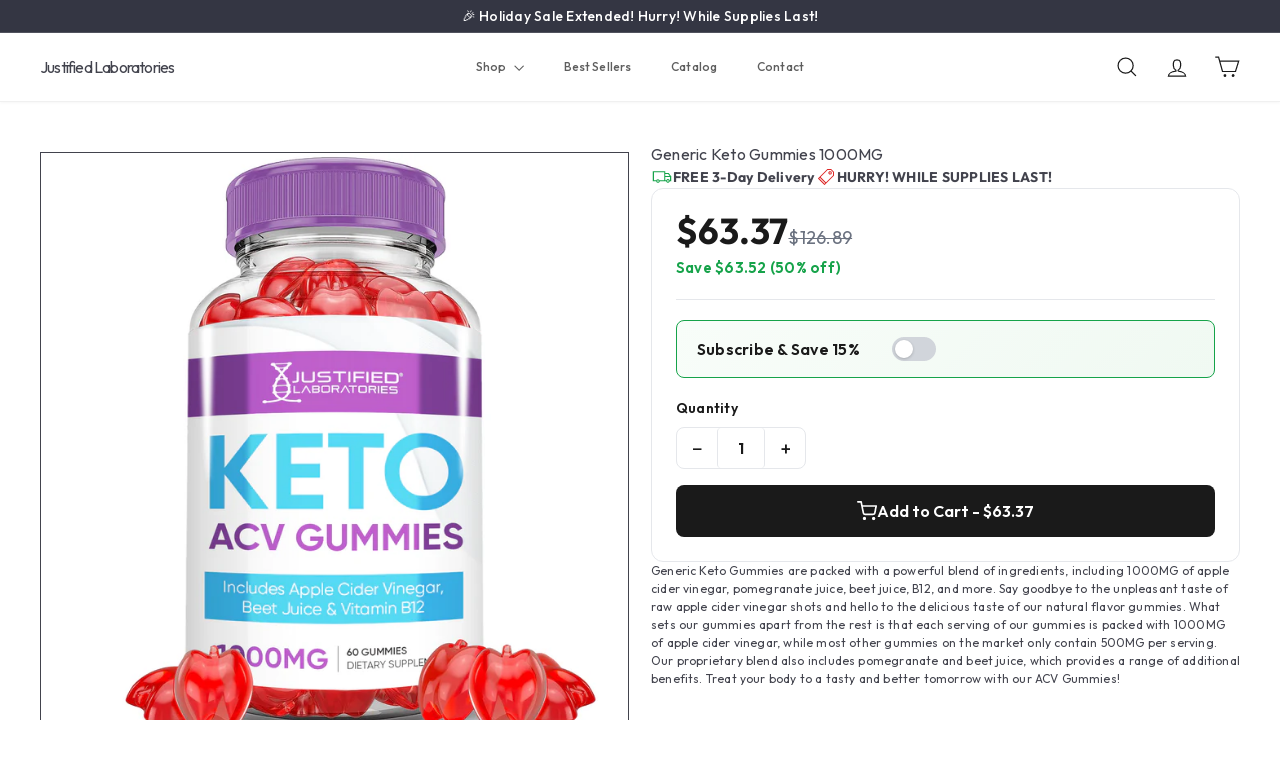

--- FILE ---
content_type: text/html; charset=utf-8
request_url: https://justifiedlaboratories.com/es-il/products/keto-acv-gummies-1000mg
body_size: 61894
content:
<!doctype html>
<html class="no-js" lang="es" dir="ltr">
  <head>
  <!-- Elevate - 2025-12-04T15:37:07.446Z --><script async crossorigin fetchpriority="high" src="/cdn/shopifycloud/importmap-polyfill/es-modules-shim.2.4.0.js"></script>
<script>
      const environment = { rootUrl: '/es-il', themeId: 138454663281, themeRole: 'main', activeCurrency: 'ILS', template: { suffix: '', type: 'product' }, isThemePreview: false };
      try { window.eab_data = { selectors: JSON.parse(`{}`) || {}, allTests: JSON.parse(`{}`) || {}, currencyFormat: "{{amount}} NIS", environment: environment }; } catch(error) { console.log(error); window.eab_data = { selectors: {}, allTests: {}, currencyFormat: "{{amount}} NIS", environment: environment }; }
    </script>
    <script data-cfasync='false' class='eab-redirect-script'>
!function(){function e(){var e=r("eabUserId");const t=J(),n=H();if(!e&&(t||n)){e=function(){try{if(window.crypto&&window.crypto.getRandomValues){const e=new Uint8Array(16);window.crypto.getRandomValues(e),e[6]=15&e[6]|64,e[8]=63&e[8]|128;const t=Array.from(e).map((e=>e.toString(16).padStart(2,"0")));return[t.slice(0,4).join(""),t.slice(4,6).join(""),t.slice(6,8).join(""),t.slice(8,10).join(""),t.slice(10,16).join("")].join("-")}}catch(e){console.log("Crypto UUID generation failed, falling back to Math.random()",e)}return"xxxxxxxx-xxxx-4xxx-yxxx-xxxxxxxxxxxx".replace(/[xy]/g,(function(e){const t=16*Math.random()|0;return("x"===e?t:3&t|8).toString(16)}))}();var a=new Date;a.setFullYear(a.getFullYear()+1);var i="; expires="+a.toUTCString();document.cookie="eabUserId="+e+i+"; path=/"}}function t(e,t){var r=new Date;r.setTime(r.getTime()+31536e6);var n="; expires="+r.toUTCString();document.cookie=e+"="+(t||"")+n+"; path=/"}function r(e){for(var t=e+"=",r=document.cookie.split(";"),n=0;n<r.length;n++){for(var a=r[n];" "==a.charAt(0);)a=a.substring(1,a.length);if(0==a.indexOf(t))return a.substring(t.length,a.length)}return null}function n(e){var t=r(e);if(t)try{return JSON.parse(t)}catch(e){return console.error("Error parsing JSON from cookie ",e),null}return{}}function a(e){return sessionStorage.getItem(e)}function i(e){var t={};return e.replace(/[?&]+([^=&]+)=([^&]*)/gi,(function(e,r,n){t[r]=n})),t}function o(e){if(!e||!e.trim())return"";const t=e.trim();try{const e=t.replace(/^https?:\/\//,""),r=`https://${e}`.replace(/\/+$/,""),n=new URL(r);return n.hostname.startsWith("www.")&&(n.hostname=n.hostname.substring(4)),n.toString().replace(/\/+$/,"")}catch(r){console.warn("URL parsing failed for:",e,r);return`https://${t.replace(/^https?:\/\//,"")}`.replace(/\/+$/,"")}}const s=window?.Shopify,c=window?.eab_data?.environment,l=s&&s?.routes?.root&&"/"!==s?.routes?.root?s?.routes?.root?.toLowerCase():"",d=c?.rootUrl&&"/"!==c.rootUrl?c.rootUrl.endsWith("/")?c.rootUrl.toLowerCase():(c.rootUrl+"/").toLowerCase():l;function u(){var e=window.location.pathname;d&&e.startsWith(d)&&(e=e.slice(d.length));const t=d.replace(/^\/|\/$/g,"");return t&&e.startsWith(`/${t}`)&&(e=e.slice(t.length+1)),"/"===e||"/index"===e||""===e?"index":/products\//.test(e)?"product":/collections\//.test(e)?"collection":/pages\//.test(e)?"page":e.endsWith("/cart")?"cart":e.endsWith("/search")?"search":"unknown"}localStorage.setItem("eabRootRoute",d||l);var f=window&&window.eab_data?window.eab_data.allTests:{};const p=window&&window.eab_data&&window.eab_data.selectors?window.eab_data.selectors.settings:{};var h=window.location.search,m=window.location.href,g=i(h);const w=g.abtid||sessionStorage.getItem("abtid");g.abtid&&sessionStorage.setItem("abtid",g.abtid);var b={};for(var v in f)if(f[v]){var y=f[v];"settings"!==v&&(v===w||v!==w&&y&&y.data&&y.data.isLive)&&(b[v]=y)}for(var U in b){var P=b[U];if(P.data&&"PRODUCT_GROUP"===P.data.type&&!P.data.isV2){var T={data:P.data},I={};for(var _ in P)if("data"!==_&&P[_]){var S=P[_],O=S.groupVariationId;I[O]||(I[O]={groupVariationId:O,variationName:S.variationName,trafficPercentage:S.trafficPercentage,isControl:S.isControl,isDone:S.isDone,products:[]}),I[O].products.push({id:S.id,variationId:_,handle:S.handle,groupId:S.groupId,link:S.link,productTitle:S.productTitle,price:S.price,productVariants:S.productVariants,prices:S.prices,originalProductHandle:S.originalProductHandle})}for(var R in I)I[R].products.forEach((e=>{e.variationId&&(T[e.variationId]=I[R])}));b[U]=T}}var k,C=n("ABTL")||{},L=((k=a("ABAV"))?JSON.parse(k):null)||{},E=a("eabReferrer"),x=a("eabEntry"),A=n("ABAU")||{};"string"==typeof E||sessionStorage.setItem("eabReferrer",document.referrer),null===x&&sessionStorage.setItem("eabEntry",m);var N=n("eabExcludedTests")||{},D=m.split("?")[0],j=i(m)||"";function $(e){var t,r=o(D),n=decodeURIComponent(r),a=C[e],i=b[e]?.[a]?.groupVariationId,s=b[e];const c=!s.data.isV2,l=window?.__st?.rid;for(var d in s)if(s[d]&&"data"!==d){var u=s[d];if(u.products&&Array.isArray(u.products))for(var f=0;f<u.products.length;f++){var p=u.products[f],h=p.link,m=p.handle,g=Number(p.id);if(h===n||n.endsWith(`products/${m}`)||g===l){t=p;break}}if(t)break}if(!t)return{};for(var w in s)if(s[w]&&"data"!==w){var v=s[w];if(v.products&&Array.isArray(v.products))for(var y=0;y<v.products.length;y++){var U=v.products[y];if(U.groupId===t.groupId&&v.groupVariationId===i)return{...U,variationId:c?U.variationId:w,groupVariationId:v.groupVariationId,variationName:v.variationName}}}return{}}function V(e){var r=C[e];const a=b[e].data.type;var i;b[e][r]||(r=function(e){for(var r=Object.keys(b[e]),n="0",a=0;a<r.length;a++){var i=r[a];if(b[e][i]&&"data"!==i&&!b[e][i].isDone){n=i,C[e]=n,t("ABTL",JSON.stringify(C)),L[e]=!1,A[e]=!1;break}}return n}(e)),"PRODUCT_GROUP"===a&&(i=$(e)),"PRODUCT_GROUP"!==a||b[e].data.isV2?A[e]||(A[e]=!0,t("ABAU",JSON.stringify(A))):(A[e]?A[e][i.variationId]||(A[e][i.variationId]=!0):A[e]={[i.variationId]:!0},t("ABAU",JSON.stringify(A)));var s=r,l=L[e];if("PRODUCT_GROUP"===a&&(s=i.variationId,l=L[i.variationId]),l||("PRODUCT_GROUP"===a?L[s]=!0:L[e]=!0,function(e,t){sessionStorage.setItem(e,JSON.stringify(t))}("ABAV",L)),"THEME"!==a){if("PRICE_PLUS"!==a&&"CONTENT"!==a&&"PRODUCT_TIME"!==a&&"PRODUCT_IMAGE"!==a&&"CHECKOUT"!==a&&"SHIPPING"!==a){var f=function(e,t){var r=b[e].data.type,n=b[e][t].isControl,a=m.split("?")[0],i=m.includes("?")?m.split("?")[1].split("&"):[],o=window.location.origin,s=d&&"/"!==d?d:"/";i=z(i,"abtr","true");var c,l=b[e][t];if("PRODUCT_GROUP"===r){c=o+s+"products/"+$(e).handle}else{if("PAGE"===r)return n||(i=z(i,"view",l.templateID)),a+"?"+i.join("&");{const e=o+s+"products/"+l.handle,t="SPLIT_URL"===r?l.splitUrlTestLinks?.[0]||l.link:l.templateID;c="PRODUCT"===r?e:t}}if("SPLIT_URL"===r){var u=new URL(c);if(u.search)i=function(e,t){const r={};return e.forEach((e=>{const[t,n]=e.split("=");r[t]=n})),t.forEach((e=>{const[t,n]=e.split("=");r[t]=n})),Object.entries(r).map((([e,t])=>`${e}=${t}`))}(i,u.search.substring(1).split("&"));if(!u.pathname.startsWith(s)){const e=u.pathname.startsWith("/")?u.pathname.substring(1):u.pathname,t=s.endsWith("/")?s.slice(0,-1):s;c=`${u.origin}${t}/${e}${u.hash}`}c=c.split("?")[0]}return c+(i.length?"?"+i.join("&"):"")}(e,r);!function(e,r,a){var i=u();const s=b[e].data;var c=s.type,l=o(m.split("?")[0]),d=o(a.split("?")[0]);const f=s?.settings?.checkVariant||!1;var p=g.view?g.view:"",h=b[e][r].templateID,w=l!==d,v=p!==h,y="PAGE"===c&&i===s.page,U="PRODUCT"===c||"SPLIT_URL"===c||"PRODUCT_GROUP"===c;U&&!f&&(a=function(e){try{const t=new URL(e);return t.searchParams.delete("variant"),t.toString()}catch(t){return console.error("Invalid URL provided:",t),e}}(a));"SPLIT_URL"===c&&(w=function({newUrl:e,testID:r,testVar:a}){try{const e=b[r].data,i=e?.redirectBehavior;if("redirectOnlyControlUrl"===i){if(b[r][a].isControl)return!1}if("redirectOnceControlUrlOnly"===i||"redirectOnce"===i){const e="eabRedirectedTests",o=n(e)||{};if(o[r])return!1;if(o[r]=!0,t(e,JSON.stringify(o)),"redirectOnceControlUrlOnly"===i){if(b[r][a].isControl)return!1}}const s=b[r][a];let c=[];if(s.splitUrlTestLinks&&s.splitUrlTestLinks.length>0?c=s.splitUrlTestLinks:s.link&&(c=[s.link]),c.length>0){const t=e?.settings?.checkVariant||!1,r=new URL(m),n=r.searchParams,a=o(r.origin+r.pathname);for(const e of c){const r=new URL(e),i=r.searchParams;if(a===o(r.origin+r.pathname)){let e=!0;for(const[r,a]of i.entries()){if("abtr"===r||"variant"===r&&!t)continue;if(n.get(r)!==a){e=!1;break}}if(e)return!1}}return!0}return!1}catch(t){return console.error("Error comparing split URLs:",t),o(m.split("?")[0])!==o(e.split("?")[0])}}({newUrl:a,testID:e,testVar:r}));(U&&w||y&&v)&&(window.location.href=a)}(e,r,f)}}else!function(e,r){var a=b[e][r],i=a.themeId,o=c?.themeId||window?.Shopify?.theme?.id;if(!i)return;const s=function(e){const t=n("eabThemeTests")||{};return Object.prototype.hasOwnProperty.call(t,e)}(e);s||function(e){const r=n("eabThemeTests")||{};r[e]=Date.now(),t("eabThemeTests",JSON.stringify(r))}(e);if(o===i)return;const l=new URL(window.location.toString());a.isControl?(l.searchParams.set("preview_theme_id",""),l.searchParams.set("_eab","1"),l.searchParams.delete("view"),l.searchParams.delete("_ab"),l.searchParams.delete("_fd"),l.searchParams.delete("_sc")):(l.searchParams.set("preview_theme_id",i.toString()),l.searchParams.set("_ab","0"),l.searchParams.set("_fd","0"),l.searchParams.set("_sc","1"),l.searchParams.delete("view"));t("eabThemeTest",e),window.location.assign(l.toString())}(e,r)}function G(e,t){for(var r=0;r<e.length;r++)if(t(e[r]))return r;return e.length-1}function J(){const e=navigator.userAgent||navigator.vendor||window.opera;return/((?:fban\/fbios|fb_iab\/fb4a)(?!.+fbav)|;fbav\/([\w\.]+);)/i.test(e)}function H(){const e=navigator.userAgent||navigator.vendor||window.opera;return/(instagram)[\/ ]([-\w\.]+)/i.test(e)}function M(){const e=a("eabEntry")||window.location.href;let t;try{t=new URLSearchParams(new URL(e).search)}catch{t=new URLSearchParams}const r=a("eabReferrer"),n=("string"==typeof r?r:document.referrer||"").toLowerCase(),i=n?new URL(n).hostname.replace("www.",""):"",o=new URL(window.location.href).hostname,s=J(),c=H(),l=function(){const e=navigator.userAgent||navigator.vendor||window.opera;return/musical_ly/i.test(e)}(),d=function(){const e=navigator.userAgent||navigator.vendor||window.opera;return/(pinterest)[\/ ]([-\w\.]+)/i.test(e)}();return s||["facebook.com","fb.com","fb.me","m.facebook.com","l.facebook.com","lm.facebook.com"].includes(i)?"facebook":c||i.includes("instagram")?"instagram":l||["tiktok.com","pangleglobal.com","ads.tiktok.com"].includes(i)?"tiktok":"pinterest"===t.get("utm_source")?.toLowerCase()||"pinterest_ads"===t.get("utm_source")?.toLowerCase()||d||i.includes("pinterest")||"pin.it"===i||t.has("epik")?"pinterest":t.has("gclid")||i.includes("google")?"google":n&&o!==i?"other":"direct"}function B(e){const t=a("eabEntry")||window.location.href;if(t)try{return new URLSearchParams(new URL(t).search).get(e)}catch{return null}return null}function W(e){const{type:t,operator:n,values:i,parameter:o}=e;let s;switch(t){case"country":s=r("localization");break;case"device":s=function(){const e=navigator.userAgent||navigator.vendor||window.opera||"",t=e.toLowerCase();return/windows nt.*tablet pc|pixelbook/i.test(e)||/(?:macintosh|windows nt|win(?:95|98)|linux x86_64)/i.test(e)&&!/android|mobile|tablet|ipad|iphone|ipod/i.test(t)?"desktop":/ipad|playbook|tablet|kindle|nexus (7|10)|xoom|sm-t\d+|galaxy tab|tb-\d+|tb\d+[a-z]+|lenovo.*tb|dtab|ideatab|mediapad|matepad|honor.*pad|pad\s+\d+|mi\s+pad|redmi.*pad|xiaomi.*pad|oppo.*pad|oneplus.*pad|opd\d+|tcl.*tab|9\d{3}[a-z]|kobo|archos.*5(?!\d)|ereader|droipad/i.test(e)||/android(?!.*mobile)/i.test(t)&&!/dalvik.*miui|pocophone|mi\s+mix|edge\s+\d+|sm-g9\d+|pixel\s+\d|pixel\s+fold|advan\s+\d{4}/i.test(e)?"tablet":/android.+mobile|iphone|ipod|windows phone|blackberry|mobile|phone|kaios/i.test(t)||/^mobile;/i.test(e)||/dalvik.*miui|pocophone|mi\s+mix|pixel\s+\d|pixel\s+fold/i.test(e)?"mobile":"desktop"}();break;case"source":s=M();break;case"utm":s=B(o);break;case"visitor":s="true"===sessionStorage.getItem("eabIsFirstVisit")?"first_time":"repeat";break;case"utm_source":case"utm_medium":case"utm_campaign":case"utm_content":s=B(t);break;case"url_string":s=window.location.href;break;case"referring_domain":try{const e=a("eabReferrer"),t="string"==typeof e?e:document.referrer||"";if(t){s=new URL(t).hostname.replace("www.","")}else s="direct"}catch(e){console.error("Error parsing referrer:",e),s="unknown"}break;case"entry_page":s=a("eabEntry");break;case"page":case"redirectUrls":s=window.location.pathname;break;default:return!1}switch(n){case"equals":return i===s;case"includes":return Array.isArray(i)&&i.includes(s);case"not_equals":return i!==s;case"not_includes":return Array.isArray(i)&&!i?.includes(s);case"contains":return!!s&&s.includes(i);case"not_contains":return!s||!s.includes(i);case"startsWith":return!!s&&s.startsWith(i);case"ends_with":return!!s&&s.endsWith(i);default:return!1}}function q(e){return e.some((e=>e.type?"AND"===e.type?e.conditions.every(W):"OR"===e.type&&e.conditions.some(W):e.conditions.every(W)))}g.eabUserPreview&&t("eabUserPreview","true");var F=function(e){try{var a={};for(var i in C)C[i]&&(a[i]=C[i]);let w=((e,t)=>{let r=!1,n=!1;e.forEach((e=>{const t=b[e];t&&("number"==typeof t.data?.testTrafficPercentage?r=!0:n=!0)}));const a=[],i=[],o=[];let s=0;if(t.forEach((e=>{const t=b[e],r=t.data?.testTrafficPercentage;"number"==typeof r?(a.push(e),s+=r,i.push(s)):o.push(e)})),r)return[];if(n)return o;const c=s,l=Math.max(0,100-c);s+=l,i.push(s);const d=Math.random()*s;var u=G(i,(function(e){return d<e}));return u!==i.length-1&&a[u]?[a[u]]:o})(Object.keys(a),e);for(var o=0;o<w.length;o++){var s=w[o],c=b[s];const e=c.data?.filters||[];if(e?.length>0){if(!q(e))continue}if("SHIPPING"===c.data.type){const e=c.data.shippingZones,t=e.countriesToInclude||[],n=e.countriesToExclude||[],a=r("localization")||localStorage.getItem("eabCountryCode");let i=!1;if(i=t.length>0?t.includes(a)&&!n.includes(a):!n.includes(a),!i)continue}var l=Object.keys(c).filter((function(e){return"data"!==e&&!c[e].isDone}));if("PRODUCT_GROUP"===s.type){let e={};l=l.filter((function(t){const r=c[t].groupVariationId;return!e[r]&&(e[r]=!0,!0)}))}if(l.length)if(c.data.isPersonalization){var d=l.find((function(e){return!c[e].isControl}));d&&(a[s]=d)}else{var u=!0;for(let e=0;e<l.length;e++)if("number"!=typeof c[l[e]].trafficPercentage){u=!1;break}var f=[],p=0;if(u)for(let e=0;e<l.length;e++){p+=c[l[e]].trafficPercentage,f.push(p)}else{var h=100/l.length;for(let e=0;e<l.length;e++)p+=h,f.push(p)}var m=Math.random()*p,g=l[G(f,(function(e){return m<e}))];a[s]=g}}t("ABTL",JSON.stringify(a)),C=n("ABTL")||{}}catch(e){console.error("Error in handleDecideTests",e)}};function z(e,t,r){let n=!1;const a=encodeURIComponent(r);return e=e.map((e=>{const[r]=e.split("=");return r===t?(n=!0,`${t}=${a}`):e})),n||e.push(`${t}=${a}`),e}function K(){(g.eabUserId&&t("eabUserId",g.eabUserId),g.eab_tests)&&(decodeURIComponent(g.eab_tests).split("~").forEach((function(e){!function(e){var t=e.split("_"),r=t[0],n=t[1],a="1"===t[2];for(var i in f)if(f[i]&&i.slice(-5)===r){C[i]=n,a&&(A[i]=!0);break}}(e)})),t("ABTL",JSON.stringify(C)),t("ABAU",JSON.stringify(A)))}function X(e){for(var t=e.split("?")[0];"/"===t.charAt(t.length-1);)t=t.slice(0,-1);var r=t.split("/");return r[r.length-1]}function Y(){var e=o(D),t=d?e.replace(d,"/"):e;const r=window?.__st?.rid;for(var n in b)if(b[n]&&C[n]){var a=b[n],i=a.data.type;if("PRODUCT_IMAGE"!==i&&"PRODUCT_TIME"!==i&&"CONTENT"!==i&&"SHIPPING"!==i&&"PRICE_PLUS"!==i&&"CHECKOUT"!==i){if("PAGE"===i){if(u()!==a.data.page)continue;if(a.data.testProducts){var s=X(e),l=decodeURIComponent(s),f=r?.toString();if(Array.isArray(a.data.testProducts)&&a.data.testProducts.includes(l)||Array.isArray(a.data.productIds)&&a.data.productIds.includes(f))return n}else if(a.data.collections){const t=X(e);if(a.data.collections.includes(t))return n}else{if(!a.data.testPages)return n;{const t=X(e),r=decodeURIComponent(t);if(Array.isArray(a.data.testPages)&&a.data.testPages.includes(r))return n}}}if("PRODUCT"===i||"PRODUCT_GROUP"===i){if(a.data?.filters?.length>0){if(a.data.filters.some((e=>e?.conditions?.some((e=>"redirectUrls"===e.type))))){if(q(a.data.filters))return n;continue}}if("PRODUCT_GROUP"===i){const e=$(n);if(e&&e.variationId)return n}else{const t=decodeURIComponent(e);for(var p in a){if(!a[p]||"data"===p)continue;if(a[p].link===t)return n;const e=a[p].handle;if(t.endsWith(`products/${e}`))return n;if(Number(a[p].id)===r)return n}}}if("SPLIT_URL"===i){const r="redirectOnlyControlUrl"===a.data?.redirectBehavior,i="redirectOnceControlUrlOnly"===a.data?.redirectBehavior,s=a.data?.settings?.checkVariant||!1;for(let c in a){if(!a[c]||"data"===c)continue;if((r||i)&&!a[c].isControl)continue;let l=[];a[c].splitUrlTestLinks&&a[c].splitUrlTestLinks.length>0?l=a[c].splitUrlTestLinks:a[c].link&&(l=[a[c].link]);for(let r of l){let a=o(r);if(a.includes("?")){const[r,i]=a.split("?");let o;o=d?t.split("?")[0]:e.split("?")[0];const c=new URL(m).searchParams,l=r===o;let u=!0;const f=new URLSearchParams(`?${i}`);for(const[e,t]of f.entries()){if("variant"===e&&!s)continue;if("abtr"===e)continue;const r=c.get(e);if(""===t&&""===r)continue;const n=decodeURIComponent(t||"");if(decodeURIComponent(r||"")!==n){u=!1;break}}if(l&&u)return n}else if(d){if(a===t)return n}else if(a===e)return n}}}if("THEME"===i){const e=ce(),t=c?.themeId||window?.Shopify?.theme?.id;for(const r in a){if(!a[r]||"data"===r)continue;const i=a[r].themeId;if(i===t)return n;if(e===i)return n}}}}return null}function Z(e,t){if(t.startsWith("*")&&t.endsWith("*")){const r=t.slice(1,-1);return e.includes(r)}if(t.startsWith("*")){const r=t.slice(1);return e.endsWith(r)}return t===e||"*"===t}function Q(){const e=J(),t=H();("fbclid"in g||e||t)&&function(){var e=n("ABTL"),t=r("eabUserId"),a=Object.keys(e).map((function(t){var r=t.length>=5?t.slice(-5):t,n=A[t]?"1":"0";return r+"_"+e[t]+"_"+n})).join("~"),i=new URL(m),o=new URLSearchParams(i.search);o.set("eab_tests",a),t&&o.set("eabUserId",t),i.search=o.toString(),window.history.replaceState({},"",i.toString())}()}function ee(){if(p?.disableNoteAttributes)return void function(){var e=new XMLHttpRequest;e.open("GET","/cart.js"),e.setRequestHeader("Content-Type","application/json"),e.onreadystatechange=function(){if(4===e.readyState&&200===e.status){const t=JSON.parse(e.responseText).attributes||{};(t._eabTestsList||t._eabUserId||t._eabList||t._eabPreviewTest)&&function(){var e=new XMLHttpRequest;e.open("POST","/cart/update.js"),e.setRequestHeader("Content-Type","application/json"),e.onreadystatechange=function(){4===e.readyState&&200===e.status?console.log("Successfully cleaned up note attributes"):4===e.readyState&&200!==e.status&&console.log("Error cleaning up note attributes")};const t={_eabTestsList:null,_eabUserId:null,_eabList:null,_eabPreviewTest:null};e.send(JSON.stringify({attributes:t}))}()}},e.send()}();var e=new XMLHttpRequest;e.open("POST","/cart/update.js"),e.setRequestHeader("Content-Type","application/json"),e.onreadystatechange=function(){4===e.readyState&&200===e.status?console.log("success"):4===e.readyState&&200!==e.status&&console.log("Error getting cart data")};var t={};for(var n in b)A[n]&&(t[n]=C[n]);var a=r("eabUserId"),i="true"===r("eabUserPreview");let o={_eabTestsList:JSON.stringify(t),_eabUserId:a,_eabList:JSON.stringify(C),_eabPreviewTest:i&&w?w:null};e.send(JSON.stringify({attributes:o}))}function te(e,t){const r=document.createElement("input");return r.type="hidden",r.name=e,r.value=t,r}function re(){if("true"===r("eabUserPreview"))return!1;if(!(window.location.search.includes("preview_theme_id")||window.location.hostname.includes("shopifypreview.com")||c&&"main"!==c.themeRole||window?.Shopify&&window?.Shopify?.theme&&"main"!==window?.Shopify?.theme?.role))return!1;const e=ce(),t=C&&Object.keys(C).some((t=>{const r=f[t],n=C[t];return"THEME"===r?.data?.type&&r?.data?.isLive&&r[n]?.themeId===e}));if(t)return se(),!1;{const e=n("eabThemeTests")||{},t=Object.keys(e).some((e=>C&&Object.prototype.hasOwnProperty.call(C,e)));return!!t&&(function(){const e=new URL(window.location.toString());e.searchParams.set("preview_theme_id",""),e.searchParams.set("_eab","1"),window.location.replace(e.toString())}(),!0)}}var ne=-1!==window.location.hostname.indexOf("shopifypreview.com");const ae=(navigator.userAgent||"").toLowerCase(),ie=["googlebot","adsbot","headlesschrome","bingbot","storebot","facebookexternalhit","sebot-wa","amazonproductbot","claudebot","yandexbot","applebot","searchbot","inspectiontool","crawler"].some((e=>ae.includes(e)));var oe="true"===g.elevate_preview;function se(){const e=Object.entries(C).some((([e,t])=>{const r=f[e];return r&&r.data&&"THEME"===r.data.type&&!r[t]?.isControl}));e&&function(e,t=1e4){return new Promise(((r,n)=>{const a=document.querySelector(e);if(a)return void r(a);const i=new MutationObserver((()=>{const t=document.querySelector(e);if(t)return i.disconnect(),void r(t)}));i.observe(document.documentElement,{childList:!0,subtree:!0}),setTimeout((()=>{i.disconnect(),n(new Error(`Element with selector "${e}" not found within ${t}ms`))}),t)}))}("#PBarNextFrameWrapper",1e4).then((e=>e.remove())).catch((e=>console.error(e)))}function ce(){const e=new URLSearchParams(window.location.search).get("preview_theme_id");return e?parseInt(e):c?.themeId||window?.Shopify?.theme?.id||null}ne||oe||ie||(se(),function(){try{if(re())return;if(e(),localStorage.getItem("eabFirstTimeVisit")||(sessionStorage.setItem("eabIsFirstVisit","true"),localStorage.setItem("eabFirstTimeVisit",(new Date).valueOf().toString())),b&&0===Object.keys(b).length)return;!function(){try{if(g&&(g.eab_tests||g.eabUserId)&&K(),g&&g.gclid){var e=Y();if(!e)return;var r="PRODUCT"===b[e].data.type||"PRODUCT_GROUP"===b[e].data.type||"PRICE_PLUS"===b[e].data.type;const n=p?.excludeGoogleTraffic??!0;e&&!A[e]&&r&&n&&(N[e]=!0,t("eabExcludedTests",JSON.stringify(N)))}}catch(e){console.log("Err url params",e)}}();var a=function(){var e=[];for(var t in b)C&&C[t]||N[t]||e.push(t);return e}();a.length>0&&F(a);var i=Y();i&&!("abtr"in j)&&!0!==N[i]&&V(i),Q(),function(){try{if(!p?.trackRT)return;const e=n("ABRT")||{};let r=!1;const a={};for(const e in b)if(b[e]){a[e]={name:b[e].data?.name||"Unknown Test",variants:{}};for(const t in b[e]){if("data"===t||!b[e][t])continue;const r=b[e][t].variationName||`Variation ${t}`;a[e].variants[t]=r}}r=JSON.stringify(e)!==JSON.stringify(a),r&&t("ABRT",JSON.stringify(a))}catch(e){console.error("Error in trackRunningTests:",e)}}(),window.addEventListener("load",(function(){!function(){const e=Object.keys(b).filter((e=>"SHIPPING"===b[e].data.type));if(0===e?.length||!e)return;const t=document.querySelectorAll('form[action$="/cart/add"]'),n=r("eabUserId");let a=[];for(let t=0;t<e.length;t++){const r=e[t];let n;if(C[r])n=C[r],a.push(n);else{let e=null;for(let t in b[r])if("data"!==t&&b[r][t].isControl){e=t;break}e&&a.push(e)}}const i=a.join(",");t.forEach((t=>{t.querySelector('input[name="properties[_eabVisitorId]"]')||t.appendChild(te("properties[_eabVisitorId]",n));let r=t.querySelector('input[name="properties[_eabShippingTests]"]');e.length>0?r?r.value=i:t.appendChild(te("properties[_eabShippingTests]",i)):r&&t.removeChild(r)})),fetch("/cart.js").then((e=>e.json())).then((async t=>{for(let r=0;r<t.items.length;r++){const a=t.items[r],o=a.key;let s=!1,c={...a.properties};if(e.length>0&&(c._eabVisitorId&&c._eabVisitorId===n||(c._eabVisitorId=n,s=!0)),e.length>0)if(c._eabShippingTests){let t=c._eabShippingTests.split(","),r=t.some((t=>!e.includes(t)))||e.some((e=>!t.includes(e)));r&&(c._eabShippingTests=i,s=!0)}else c._eabShippingTests=i,s=!0;else c._eabShippingTests&&(delete c._eabShippingTests,s=!0);if(s){const e={id:o,properties:c,quantity:a.quantity};await fetch("/cart/change.js",{method:"POST",headers:{"Content-Type":"application/json"},body:JSON.stringify(e)}).then((e=>{if(!e.ok)throw new Error(`Failed to update item on line ${o}`);return e.json()})).then((e=>{console.log(`Successfully updated item on line ${o}`)})).catch((e=>{console.error("Error updating cart item:",e)}))}}})).catch((e=>{console.error("Error fetching cart:",e)}))}()})),function(){let e=!1;for(const t in b){if(!C[t]||N[t]||A[t])continue;const r=b[t].data.type;if("PRODUCT_IMAGE"===r||"PRODUCT_TIME"===r||"CONTENT"===r||"PRICE_PLUS"===r||"CHECKOUT"===r||"CUSTOM_CODE"===r||"SHIPPING"===r){if("PRICE_PLUS"===r){const e=c?.activeCurrency||window?.Shopify?.currency?.active;if(!(b[t].data.currencies||[]).includes(e))continue}if("CONTENT"===r||"CUSTOM_CODE"===r){const e=b[t].data.pathnames||[],r=window.location.pathname;if(!e.length)continue;const n=b[t].data.excludePathnames||[];if(n.length&&n.some((e=>Z(r,e))))continue;if(!e.some((e=>Z(r,e))))continue}A[t]=!0,e=!0}}e&&t("ABAU",JSON.stringify(A))}(),ee(),o=window?.__st?.rid,o?localStorage.setItem("eabProductPageId",o):localStorage.removeItem("eabProductPageId")}catch(e){console.error("eabos",e)}var o}()),window.addEventListener("load",(function(){if(function(e,t){let r=new URL(window.location.href),n=e[`${r.pathname}::${r.searchParams.get("view")||""}`];n&&t(r.toString(),n)}(function(){const e={},t=window.location.origin,r=window?.eab_data?.allTests||{};return Object.keys(r).forEach((n=>{if("settings"===n)return;const a=r[n],{isLive:i,type:o,page:s}=a.data;i&&Object.keys(a).forEach((r=>{if("data"===r)return;let i=[];if(a[r].splitUrlTestLinks?.length>0?i=a[r].splitUrlTestLinks:a[r].link&&(i=[a[r].link]),"PAGE"===o&&0===i.length){let e;switch(s){case"index":e=`${t}/`;break;case"collection":e=`${t}/collections/all`;break;case"product":e=`${t}/products`;break;case"page":e=`${t}/pages`;break;default:e=t}a[r].templateID&&(e+="?view="+a[r].templateID),i=[e]}i.forEach((t=>{if(!t)return;let a=new URL(t),i=a.pathname,o=a.searchParams.get("view")||"";e[`${i}::${o}`]={testId:n,variantId:r,pathname:i,view:o,url:t}}))}))})),e}(),((e,t)=>{var n;n=()=>function(e,t){let n={url:e,...t,country:r("localization")||null};fetch("/apps/elevateab/handle404",{method:"POST",body:JSON.stringify(n)})}(e,t),fetch(e,{method:"HEAD",headers:{"Cache-Control":"no-cache, no-store, must-revalidate",Pragma:"no-cache",Expires:"0"}}).then((e=>{404===e.status&&n()}))})),"true"===r("eabUserPreview")&&w){var e=document.createElement("script");e.src="https://ds0wlyksfn0sb.cloudfront.net/preview_bar.js",e.async=!0,document.head.appendChild(e)}}))}();
</script>

    <meta charset="utf-8">
    <meta http-equiv="X-UA-Compatible" content="IE=edge,chrome=1">
    <meta name="viewport" content="width=device-width,initial-scale=1">
    <meta name="theme-color" content="">
    <link rel="canonical" href="https://justifiedlaboratories.com/es-il/products/keto-acv-gummies-1000mg">
    <link rel="preconnect" href="https://fonts.shopifycdn.com" crossorigin>
    <link rel="dns-prefetch" href="https://ajax.googleapis.com">
    <link rel="dns-prefetch" href="https://maps.googleapis.com">
    <link rel="dns-prefetch" href="https://maps.gstatic.com"><link rel="preconnect" href="https://fonts.googleapis.com">
    <link rel="preconnect" href="https://fonts.gstatic.com" crossorigin>
    <link href="https://fonts.googleapis.com/css2?family=Outfit:wght@400;500;600;700&display=swap" rel="stylesheet"><title>Generic Keto Gummies 1000MG &ndash; Justified Laboratories</title>
<meta name="description" content="Keto ACV Gummies are packed with a powerful blend of ingredients, including 1000MG of apple cider vinegar, pomegranate juice, beet root, B12, and more. Say goodbye to the unpleasant taste of raw apple cider vinegar shots and hello to the delicious taste of our natural flavor gummies."><meta property="og:site_name" content="Justified Laboratories">
<meta property="og:url" content="https://justifiedlaboratories.com/es-il/products/keto-acv-gummies-1000mg">
<meta property="og:title" content="Generic Keto Gummies 1000MG">
<meta property="og:type" content="product">
<meta property="og:description" content="Keto ACV Gummies are packed with a powerful blend of ingredients, including 1000MG of apple cider vinegar, pomegranate juice, beet root, B12, and more. Say goodbye to the unpleasant taste of raw apple cider vinegar shots and hello to the delicious taste of our natural flavor gummies."><meta property="og:image" content="https://justifiedlaboratories.com/cdn/shop/files/JB_KACVG_AMAZON_Bottle_6.jpg?v=1692814068">
  <meta property="og:image:secure_url" content="https://justifiedlaboratories.com/cdn/shop/files/JB_KACVG_AMAZON_Bottle_6.jpg?v=1692814068">
  <meta property="og:image:width" content="1500">
  <meta property="og:image:height" content="1500"><meta name="twitter:site" content="@">
<meta name="twitter:card" content="summary_large_image">
<meta name="twitter:title" content="Generic Keto Gummies 1000MG">
<meta name="twitter:description" content="Keto ACV Gummies are packed with a powerful blend of ingredients, including 1000MG of apple cider vinegar, pomegranate juice, beet root, B12, and more. Say goodbye to the unpleasant taste of raw apple cider vinegar shots and hello to the delicious taste of our natural flavor gummies.">
<style data-shopify>:root {
        --product-grid-padding: 12px;
      }</style><script>
      document.documentElement.className = document.documentElement.className.replace('no-js', 'js');

      window.theme = window.theme || {};

      theme.settings = {
        themeName: 'Expanse',
        themeVersion: '8.0.0', // x-release-please-version
      };
    </script><script type="importmap">
{
  "imports": {
    "block.product-buy-buttons.drawers": "//justifiedlaboratories.com/cdn/shop/t/45/assets/block.product-buy-buttons.drawers.js?v=143357058838575216011764828973",
    "block.product-buy-buttons.gift-form": "//justifiedlaboratories.com/cdn/shop/t/45/assets/block.product-buy-buttons.gift-form.js?v=46785361256357036371764828973",
    "block.product-buy-buttons": "//justifiedlaboratories.com/cdn/shop/t/45/assets/block.product-buy-buttons.js?v=72507478919240364931764828974",
    "block.product-buy-buttons.store-availability": "//justifiedlaboratories.com/cdn/shop/t/45/assets/block.product-buy-buttons.store-availability.js?v=90760121318270272421764828974",
    "block.product-inventory": "//justifiedlaboratories.com/cdn/shop/t/45/assets/block.product-inventory.js?v=20518228087486565811764828975",
    "block.product-price": "//justifiedlaboratories.com/cdn/shop/t/45/assets/block.product-price.js?v=142765965716013568261764881747",
    "block.product-title": "//justifiedlaboratories.com/cdn/shop/t/45/assets/block.product-title.js?v=124903593559520654341764828976",
    "block.product-variant-picker": "//justifiedlaboratories.com/cdn/shop/t/45/assets/block.product-variant-picker.js?v=163711784048792154781764828976",
    "cart.order-note": "//justifiedlaboratories.com/cdn/shop/t/45/assets/cart.order-note.js?v=56198602689862001351764828977",
    "element.accordion": "//justifiedlaboratories.com/cdn/shop/t/45/assets/element.accordion.js?v=26352719291171277101764828977",
    "element.base-media": "//justifiedlaboratories.com/cdn/shop/t/45/assets/element.base-media.js?v=61305152781971747521764828978",
    "element.header-search": "//justifiedlaboratories.com/cdn/shop/t/45/assets/element.header-search.js?v=89544545804712572551764828978",
    "element.image.parallax": "//justifiedlaboratories.com/cdn/shop/t/45/assets/element.image.parallax.js?v=59188309605188605141764828979",
    "element.map": "//justifiedlaboratories.com/cdn/shop/t/45/assets/element.map.js?v=104976426947850234061764828979",
    "element.marquee": "//justifiedlaboratories.com/cdn/shop/t/45/assets/element.marquee.js?v=146838365732890290641764828980",
    "element.model": "//justifiedlaboratories.com/cdn/shop/t/45/assets/element.model.js?v=104979259955732717291764828980",
    "element.product-recommendations": "//justifiedlaboratories.com/cdn/shop/t/45/assets/element.product-recommendations.js?v=92208828216334547371764828981",
    "element.quantity-selector": "//justifiedlaboratories.com/cdn/shop/t/45/assets/element.quantity-selector.js?v=49785908385199136641764881558",
    "element.text.rte": "//justifiedlaboratories.com/cdn/shop/t/45/assets/element.text.rte.js?v=28194737298593644281764828982",
    "element.theme": "//justifiedlaboratories.com/cdn/shop/t/45/assets/element.theme.js?v=79531236870419416191764828982",
    "element.video": "//justifiedlaboratories.com/cdn/shop/t/45/assets/element.video.js?v=110560105447302630031764828983",
    "es-module-shims": "//justifiedlaboratories.com/cdn/shop/t/45/assets/es-module-shims.min.js?v=3197203922110785981764828983",
    "form.localization.disclosure": "//justifiedlaboratories.com/cdn/shop/t/45/assets/form.localization.disclosure.js?v=182459945533096787091764828984",
    "form.predictive-search": "//justifiedlaboratories.com/cdn/shop/t/45/assets/form.predictive-search.js?v=16338149262871167711764828984",
    "head.theme-editor": "//justifiedlaboratories.com/cdn/shop/t/45/assets/head.theme-editor.js?v=82669915001170288111764828985",
    "header.cart-drawer": "//justifiedlaboratories.com/cdn/shop/t/45/assets/header.cart-drawer.js?v=76924253000731865721764828985",
    "header.close-cart": "//justifiedlaboratories.com/cdn/shop/t/45/assets/header.close-cart.js?v=111774689337820112111764828986",
    "header.desktop-nav.nav-dropdown": "//justifiedlaboratories.com/cdn/shop/t/45/assets/header.desktop-nav.nav-dropdown.js?v=161891049847192907061764828986",
    "header.drawer": "//justifiedlaboratories.com/cdn/shop/t/45/assets/header.drawer.js?v=141974290604176436751764828987",
    "header.mobile-nav": "//justifiedlaboratories.com/cdn/shop/t/45/assets/header.mobile-nav.js?v=68222097154808643481764828987",
    "header.nav": "//justifiedlaboratories.com/cdn/shop/t/45/assets/header.nav.js?v=60474361350033080031764828988",
    "header.toggle-cart": "//justifiedlaboratories.com/cdn/shop/t/45/assets/header.toggle-cart.js?v=98854154335626053671764828988",
    "header.toggle-menu": "//justifiedlaboratories.com/cdn/shop/t/45/assets/header.toggle-menu.js?v=39506857234317197601764828989",
    "header.toggle-search": "//justifiedlaboratories.com/cdn/shop/t/45/assets/header.toggle-search.js?v=158471854237997684391764828989",
    "is-land": "//justifiedlaboratories.com/cdn/shop/t/45/assets/is-land.min.js?v=92343381495565747271764829025",
    "list.filter-grid.active-tags": "//justifiedlaboratories.com/cdn/shop/t/45/assets/list.filter-grid.active-tags.js?v=95708428777908361691764829028",
    "list.filter-grid.collection-mobile-filters": "//justifiedlaboratories.com/cdn/shop/t/45/assets/list.filter-grid.collection-mobile-filters.js?v=63107918996786963331764829029",
    "list.filter-grid.filter-form": "//justifiedlaboratories.com/cdn/shop/t/45/assets/list.filter-grid.filter-form.js?v=17067780984386582381764829029",
    "list.filter-grid": "//justifiedlaboratories.com/cdn/shop/t/45/assets/list.filter-grid.js?v=101890920840529502621764829030",
    "list.filter-grid.list-filter": "//justifiedlaboratories.com/cdn/shop/t/45/assets/list.filter-grid.list-filter.js?v=138701075783354965801764829030",
    "list.filter-grid.mobile-filters-trigger": "//justifiedlaboratories.com/cdn/shop/t/45/assets/list.filter-grid.mobile-filters-trigger.js?v=95983497396036638961764829031",
    "list.filter-grid.price-range-text": "//justifiedlaboratories.com/cdn/shop/t/45/assets/list.filter-grid.price-range-text.js?v=49452109150009672021764829031",
    "list.filter-grid.price-range": "//justifiedlaboratories.com/cdn/shop/t/45/assets/list.filter-grid.price-range.js?v=35983194066026989001764829032",
    "list.filter-grid.sort-by": "//justifiedlaboratories.com/cdn/shop/t/45/assets/list.filter-grid.sort-by.js?v=169103206739705814741764829032",
    "list.filter-grid.view-buttons": "//justifiedlaboratories.com/cdn/shop/t/45/assets/list.filter-grid.view-buttons.js?v=31923186262704385171764829033",
    "list.product-card.swatches": "//justifiedlaboratories.com/cdn/shop/t/45/assets/list.product-card.swatches.js?v=113927694071767406001764829033",
    "module.cart-form": "//justifiedlaboratories.com/cdn/shop/t/45/assets/module.cart-form.js?v=71817588553132547471764881198",
    "module.clone-footer": "//justifiedlaboratories.com/cdn/shop/t/45/assets/module.clone-footer.js?v=65189253863211222311764829035",
    "module.modal": "//justifiedlaboratories.com/cdn/shop/t/45/assets/module.modal.js?v=44527242903564663411764829035",
    "module.slideshow": "//justifiedlaboratories.com/cdn/shop/t/45/assets/module.slideshow.js?v=164835195365977764321764829036",
    "overlay.newsletter-reminder": "//justifiedlaboratories.com/cdn/shop/t/45/assets/overlay.newsletter-reminder.js?v=76052422197643520471764829037",
    "overlay.quick-add": "//justifiedlaboratories.com/cdn/shop/t/45/assets/overlay.quick-add.js?v=20686207342118126761764829037",
    "overlay.quick-shop": "//justifiedlaboratories.com/cdn/shop/t/45/assets/overlay.quick-shop.js?v=157739579751739548241764829038",
    "overlay.tool-tip": "//justifiedlaboratories.com/cdn/shop/t/45/assets/overlay.tool-tip.js?v=78722916108622987231764829038",
    "overlay.tool-tip.trigger": "//justifiedlaboratories.com/cdn/shop/t/45/assets/overlay.tool-tip.trigger.js?v=38823101629727047911764829039",
    "product.add-to-cart": "//justifiedlaboratories.com/cdn/shop/t/45/assets/product.add-to-cart.js?v=16017060283547218211764881198",
    "product.gallery": "//justifiedlaboratories.com/cdn/shop/t/45/assets/product.gallery.js?v=101937563878297892051764829042",
    "product.gallery.photoswipe": "//justifiedlaboratories.com/cdn/shop/t/45/assets/product.gallery.photoswipe.js?v=34264043932858048631764829042",
    "section.advanced-accordion": "//justifiedlaboratories.com/cdn/shop/t/45/assets/section.advanced-accordion.js?v=44790911016288138071764829043",
    "section.age-verification-popup": "//justifiedlaboratories.com/cdn/shop/t/45/assets/section.age-verification-popup.js?v=58303022586883027081764829043",
    "section.background-image-text": "//justifiedlaboratories.com/cdn/shop/t/45/assets/section.background-image-text.js?v=26227350979714212071764829044",
    "section.collection-header": "//justifiedlaboratories.com/cdn/shop/t/45/assets/section.collection-header.js?v=52320583960175857641764829044",
    "section.countdown": "//justifiedlaboratories.com/cdn/shop/t/45/assets/section.countdown.js?v=75237863181774550081764829045",
    "section.footer": "//justifiedlaboratories.com/cdn/shop/t/45/assets/section.footer.js?v=148713697742347807881764829045",
    "section.header": "//justifiedlaboratories.com/cdn/shop/t/45/assets/section.header.js?v=13203801188933004421764829046",
    "section.hotspots": "//justifiedlaboratories.com/cdn/shop/t/45/assets/section.hotspots.js?v=178007014693575642251764829046",
    "section.image-compare": "//justifiedlaboratories.com/cdn/shop/t/45/assets/section.image-compare.js?v=148705783676582583041764829047",
    "section.main-addresses": "//justifiedlaboratories.com/cdn/shop/t/45/assets/section.main-addresses.js?v=38269558316828166111764829047",
    "section.main-cart": "//justifiedlaboratories.com/cdn/shop/t/45/assets/section.main-cart.js?v=57317533223459346501764829048",
    "section.main-login": "//justifiedlaboratories.com/cdn/shop/t/45/assets/section.main-login.js?v=141583384861984065451764829048",
    "section.more-products-vendor": "//justifiedlaboratories.com/cdn/shop/t/45/assets/section.more-products-vendor.js?v=8511688544614558571764829048",
    "section.newsletter-popup": "//justifiedlaboratories.com/cdn/shop/t/45/assets/section.newsletter-popup.js?v=177313225796357939811764829049",
    "section.password-header": "//justifiedlaboratories.com/cdn/shop/t/45/assets/section.password-header.js?v=124471658844228363121764829049",
    "section.recently-viewed": "//justifiedlaboratories.com/cdn/shop/t/45/assets/section.recently-viewed.js?v=64031631519373429601764829050",
    "section.testimonials": "//justifiedlaboratories.com/cdn/shop/t/45/assets/section.testimonials.js?v=22104849226382439421764829050",
    "section.toolbar.announcement-bar": "//justifiedlaboratories.com/cdn/shop/t/45/assets/section.toolbar.announcement-bar.js?v=113790760388345659521764829051",
    "theme": "//justifiedlaboratories.com/cdn/shop/t/45/assets/theme.js?v=113616480651186619411764829063",
    "util.a11y": "//justifiedlaboratories.com/cdn/shop/t/45/assets/util.a11y.js?v=52391889484665157991764829064",
    "util.ajax-renderer": "//justifiedlaboratories.com/cdn/shop/t/45/assets/util.ajax-renderer.js?v=97870815632261419761764829064",
    "util.currency": "//justifiedlaboratories.com/cdn/shop/t/45/assets/util.currency.js?v=145317363220411440011764829065",
    "util.editor-events": "//justifiedlaboratories.com/cdn/shop/t/45/assets/util.editor-events.js?v=99040249503335390211764829065",
    "util.events": "//justifiedlaboratories.com/cdn/shop/t/45/assets/util.events.js?v=72345573757032118991764829066",
    "util.misc": "//justifiedlaboratories.com/cdn/shop/t/45/assets/util.misc.js?v=117964846174238173191764829066",
    "util.product-loader": "//justifiedlaboratories.com/cdn/shop/t/45/assets/util.product-loader.js?v=71947287259713254281764829067",
    "util.resource-loader": "//justifiedlaboratories.com/cdn/shop/t/45/assets/util.resource-loader.js?v=81301169148003274841764829067",
    "util.storage": "//justifiedlaboratories.com/cdn/shop/t/45/assets/util.storage.js?v=165714144265540632071764829068",
    "utility.stylesheet": "//justifiedlaboratories.com/cdn/shop/t/45/assets/utility.stylesheet.js?v=115421978848924304161764829068",
    "vendor.body-scroll-lock": "//justifiedlaboratories.com/cdn/shop/t/45/assets/vendor.body-scroll-lock.js?v=43858629955478570601764829069",
    "vendor.flickity-fade": "//justifiedlaboratories.com/cdn/shop/t/45/assets/vendor.flickity-fade.js?v=30199917077759486291764829069",
    "vendor.flickity": "//justifiedlaboratories.com/cdn/shop/t/45/assets/vendor.flickity.js?v=145589282352783664051764829070",
    "vendor.in-view": "//justifiedlaboratories.com/cdn/shop/t/45/assets/vendor.in-view.js?v=126891093837844970591764829070",
    "vendor.nouislider": "//justifiedlaboratories.com/cdn/shop/t/45/assets/vendor.nouislider.js?v=129287890155711085221764829071",
    "vendor.photoswipe-ui-default": "//justifiedlaboratories.com/cdn/shop/t/45/assets/vendor.photoswipe-ui-default.min.js?v=73207447096779043641764829071",
    "vendor.photoswipe": "//justifiedlaboratories.com/cdn/shop/t/45/assets/vendor.photoswipe.min.js?v=24673779349008835351764829072",
    "jl-expanse-integration": "//justifiedlaboratories.com/cdn/shop/t/45/assets/jl-expanse-integration.js?v=140386598330957920281764829025"
  }
}
</script><script>
  if (!(HTMLScriptElement.supports && HTMLScriptElement.supports('importmap'))) {
    const el = document.createElement('script')
    el.async = true
    el.src = "//justifiedlaboratories.com/cdn/shop/t/45/assets/es-module-shims.min.js?v=3197203922110785981764828983"
    document.head.appendChild(el)
  }
</script>
<script type="module" src="//justifiedlaboratories.com/cdn/shop/t/45/assets/is-land.min.js?v=92343381495565747271764829025"></script>


<script type="module">
  try {
    const importMap = document.querySelector('script[type="importmap"]')
    const importMapJson = JSON.parse(importMap.textContent)
    const importMapModules = Object.values(importMapJson.imports)
    for (let i = 0; i < importMapModules.length; i++) {
      const link = document.createElement('link')
      link.rel = 'modulepreload'
      link.href = importMapModules[i]
      document.head.appendChild(link)
    }
  } catch (e) {
    console.error(e)
  }
</script>
<script>window.performance && window.performance.mark && window.performance.mark('shopify.content_for_header.start');</script><meta name="google-site-verification" content="ke1TOS3yljy9yMTbQWRJoFLGgbui7kTZ2N42LqIXwlA">
<meta name="facebook-domain-verification" content="108q1lp2orp7qo92ziyddcrnd2gn6h">
<meta name="facebook-domain-verification" content="u61mpq52xuznsbtytdd0vlw97i1lg0">
<meta id="shopify-digital-wallet" name="shopify-digital-wallet" content="/6270353521/digital_wallets/dialog">
<meta name="shopify-checkout-api-token" content="c082d9c19823d32b6d0eadd1d25aae9c">
<link rel="alternate" hreflang="x-default" href="https://justifiedlaboratories.com/products/keto-acv-gummies-1000mg">
<link rel="alternate" hreflang="en" href="https://justifiedlaboratories.com/products/keto-acv-gummies-1000mg">
<link rel="alternate" hreflang="es" href="https://justifiedlaboratories.com/es/products/keto-acv-gummies-1000mg">
<link rel="alternate" hreflang="fr" href="https://justifiedlaboratories.com/fr/products/keto-acv-gummies-1000mg">
<link rel="alternate" hreflang="de" href="https://justifiedlaboratories.com/de/products/keto-acv-gummies-1000mg">
<link rel="alternate" hreflang="he" href="https://justifiedlaboratories.com/he/products/keto-acv-gummies-1000mg">
<link rel="alternate" hreflang="ga" href="https://justifiedlaboratories.com/ga/products/keto-acv-gummies-1000mg">
<link rel="alternate" hreflang="it" href="https://justifiedlaboratories.com/it/products/keto-acv-gummies-1000mg">
<link rel="alternate" hreflang="nl" href="https://justifiedlaboratories.com/nl/products/keto-acv-gummies-1000mg">
<link rel="alternate" hreflang="en-ZA" href="https://justifiedlaboratories.com/en-nz/products/keto-acv-gummies-1000mg">
<link rel="alternate" hreflang="en-AU" href="https://justifiedlaboratories.com/en-au/products/keto-acv-gummies-1000mg">
<link rel="alternate" hreflang="fr-AU" href="https://justifiedlaboratories.com/fr-au/products/keto-acv-gummies-1000mg">
<link rel="alternate" hreflang="he-AU" href="https://justifiedlaboratories.com/he-au/products/keto-acv-gummies-1000mg">
<link rel="alternate" hreflang="ga-AU" href="https://justifiedlaboratories.com/ga-au/products/keto-acv-gummies-1000mg">
<link rel="alternate" hreflang="it-AU" href="https://justifiedlaboratories.com/it-au/products/keto-acv-gummies-1000mg">
<link rel="alternate" hreflang="es-AU" href="https://justifiedlaboratories.com/es-au/products/keto-acv-gummies-1000mg">
<link rel="alternate" hreflang="nl-AU" href="https://justifiedlaboratories.com/nl-au/products/keto-acv-gummies-1000mg">
<link rel="alternate" hreflang="de-AU" href="https://justifiedlaboratories.com/de-au/products/keto-acv-gummies-1000mg">
<link rel="alternate" hreflang="en-CA" href="https://justifiedlaboratories.com/en-ca/products/keto-acv-gummies-1000mg">
<link rel="alternate" hreflang="es-CA" href="https://justifiedlaboratories.com/es-ca/products/keto-acv-gummies-1000mg">
<link rel="alternate" hreflang="fr-CA" href="https://justifiedlaboratories.com/fr-ca/products/keto-acv-gummies-1000mg">
<link rel="alternate" hreflang="de-CA" href="https://justifiedlaboratories.com/de-ca/products/keto-acv-gummies-1000mg">
<link rel="alternate" hreflang="he-CA" href="https://justifiedlaboratories.com/he-ca/products/keto-acv-gummies-1000mg">
<link rel="alternate" hreflang="ga-CA" href="https://justifiedlaboratories.com/ga-ca/products/keto-acv-gummies-1000mg">
<link rel="alternate" hreflang="it-CA" href="https://justifiedlaboratories.com/it-ca/products/keto-acv-gummies-1000mg">
<link rel="alternate" hreflang="nl-CA" href="https://justifiedlaboratories.com/nl-ca/products/keto-acv-gummies-1000mg">
<link rel="alternate" hreflang="fr-FR" href="https://justifiedlaboratories.com/fr-fr/products/keto-acv-gummies-1000mg">
<link rel="alternate" hreflang="en-FR" href="https://justifiedlaboratories.com/en-fr/products/keto-acv-gummies-1000mg">
<link rel="alternate" hreflang="he-FR" href="https://justifiedlaboratories.com/he-fr/products/keto-acv-gummies-1000mg">
<link rel="alternate" hreflang="ga-FR" href="https://justifiedlaboratories.com/ga-fr/products/keto-acv-gummies-1000mg">
<link rel="alternate" hreflang="it-FR" href="https://justifiedlaboratories.com/it-fr/products/keto-acv-gummies-1000mg">
<link rel="alternate" hreflang="es-FR" href="https://justifiedlaboratories.com/es-fr/products/keto-acv-gummies-1000mg">
<link rel="alternate" hreflang="nl-FR" href="https://justifiedlaboratories.com/nl-fr/products/keto-acv-gummies-1000mg">
<link rel="alternate" hreflang="de-FR" href="https://justifiedlaboratories.com/de-fr/products/keto-acv-gummies-1000mg">
<link rel="alternate" hreflang="en-AD" href="https://justifiedlaboratories.com/en-intl/products/keto-acv-gummies-1000mg">
<link rel="alternate" hreflang="fr-AD" href="https://justifiedlaboratories.com/fr-intl/products/keto-acv-gummies-1000mg">
<link rel="alternate" hreflang="he-AD" href="https://justifiedlaboratories.com/he-intl/products/keto-acv-gummies-1000mg">
<link rel="alternate" hreflang="ga-AD" href="https://justifiedlaboratories.com/ga-intl/products/keto-acv-gummies-1000mg">
<link rel="alternate" hreflang="it-AD" href="https://justifiedlaboratories.com/it-intl/products/keto-acv-gummies-1000mg">
<link rel="alternate" hreflang="es-AD" href="https://justifiedlaboratories.com/es-intl/products/keto-acv-gummies-1000mg">
<link rel="alternate" hreflang="de-AD" href="https://justifiedlaboratories.com/de-intl/products/keto-acv-gummies-1000mg">
<link rel="alternate" hreflang="en-AE" href="https://justifiedlaboratories.com/en-intl/products/keto-acv-gummies-1000mg">
<link rel="alternate" hreflang="fr-AE" href="https://justifiedlaboratories.com/fr-intl/products/keto-acv-gummies-1000mg">
<link rel="alternate" hreflang="he-AE" href="https://justifiedlaboratories.com/he-intl/products/keto-acv-gummies-1000mg">
<link rel="alternate" hreflang="ga-AE" href="https://justifiedlaboratories.com/ga-intl/products/keto-acv-gummies-1000mg">
<link rel="alternate" hreflang="it-AE" href="https://justifiedlaboratories.com/it-intl/products/keto-acv-gummies-1000mg">
<link rel="alternate" hreflang="es-AE" href="https://justifiedlaboratories.com/es-intl/products/keto-acv-gummies-1000mg">
<link rel="alternate" hreflang="de-AE" href="https://justifiedlaboratories.com/de-intl/products/keto-acv-gummies-1000mg">
<link rel="alternate" hreflang="en-AF" href="https://justifiedlaboratories.com/en-intl/products/keto-acv-gummies-1000mg">
<link rel="alternate" hreflang="fr-AF" href="https://justifiedlaboratories.com/fr-intl/products/keto-acv-gummies-1000mg">
<link rel="alternate" hreflang="he-AF" href="https://justifiedlaboratories.com/he-intl/products/keto-acv-gummies-1000mg">
<link rel="alternate" hreflang="ga-AF" href="https://justifiedlaboratories.com/ga-intl/products/keto-acv-gummies-1000mg">
<link rel="alternate" hreflang="it-AF" href="https://justifiedlaboratories.com/it-intl/products/keto-acv-gummies-1000mg">
<link rel="alternate" hreflang="es-AF" href="https://justifiedlaboratories.com/es-intl/products/keto-acv-gummies-1000mg">
<link rel="alternate" hreflang="de-AF" href="https://justifiedlaboratories.com/de-intl/products/keto-acv-gummies-1000mg">
<link rel="alternate" hreflang="en-AG" href="https://justifiedlaboratories.com/en-intl/products/keto-acv-gummies-1000mg">
<link rel="alternate" hreflang="fr-AG" href="https://justifiedlaboratories.com/fr-intl/products/keto-acv-gummies-1000mg">
<link rel="alternate" hreflang="he-AG" href="https://justifiedlaboratories.com/he-intl/products/keto-acv-gummies-1000mg">
<link rel="alternate" hreflang="ga-AG" href="https://justifiedlaboratories.com/ga-intl/products/keto-acv-gummies-1000mg">
<link rel="alternate" hreflang="it-AG" href="https://justifiedlaboratories.com/it-intl/products/keto-acv-gummies-1000mg">
<link rel="alternate" hreflang="es-AG" href="https://justifiedlaboratories.com/es-intl/products/keto-acv-gummies-1000mg">
<link rel="alternate" hreflang="de-AG" href="https://justifiedlaboratories.com/de-intl/products/keto-acv-gummies-1000mg">
<link rel="alternate" hreflang="en-AI" href="https://justifiedlaboratories.com/en-intl/products/keto-acv-gummies-1000mg">
<link rel="alternate" hreflang="fr-AI" href="https://justifiedlaboratories.com/fr-intl/products/keto-acv-gummies-1000mg">
<link rel="alternate" hreflang="he-AI" href="https://justifiedlaboratories.com/he-intl/products/keto-acv-gummies-1000mg">
<link rel="alternate" hreflang="ga-AI" href="https://justifiedlaboratories.com/ga-intl/products/keto-acv-gummies-1000mg">
<link rel="alternate" hreflang="it-AI" href="https://justifiedlaboratories.com/it-intl/products/keto-acv-gummies-1000mg">
<link rel="alternate" hreflang="es-AI" href="https://justifiedlaboratories.com/es-intl/products/keto-acv-gummies-1000mg">
<link rel="alternate" hreflang="de-AI" href="https://justifiedlaboratories.com/de-intl/products/keto-acv-gummies-1000mg">
<link rel="alternate" hreflang="en-AL" href="https://justifiedlaboratories.com/en-intl/products/keto-acv-gummies-1000mg">
<link rel="alternate" hreflang="fr-AL" href="https://justifiedlaboratories.com/fr-intl/products/keto-acv-gummies-1000mg">
<link rel="alternate" hreflang="he-AL" href="https://justifiedlaboratories.com/he-intl/products/keto-acv-gummies-1000mg">
<link rel="alternate" hreflang="ga-AL" href="https://justifiedlaboratories.com/ga-intl/products/keto-acv-gummies-1000mg">
<link rel="alternate" hreflang="it-AL" href="https://justifiedlaboratories.com/it-intl/products/keto-acv-gummies-1000mg">
<link rel="alternate" hreflang="es-AL" href="https://justifiedlaboratories.com/es-intl/products/keto-acv-gummies-1000mg">
<link rel="alternate" hreflang="de-AL" href="https://justifiedlaboratories.com/de-intl/products/keto-acv-gummies-1000mg">
<link rel="alternate" hreflang="en-AM" href="https://justifiedlaboratories.com/en-intl/products/keto-acv-gummies-1000mg">
<link rel="alternate" hreflang="fr-AM" href="https://justifiedlaboratories.com/fr-intl/products/keto-acv-gummies-1000mg">
<link rel="alternate" hreflang="he-AM" href="https://justifiedlaboratories.com/he-intl/products/keto-acv-gummies-1000mg">
<link rel="alternate" hreflang="ga-AM" href="https://justifiedlaboratories.com/ga-intl/products/keto-acv-gummies-1000mg">
<link rel="alternate" hreflang="it-AM" href="https://justifiedlaboratories.com/it-intl/products/keto-acv-gummies-1000mg">
<link rel="alternate" hreflang="es-AM" href="https://justifiedlaboratories.com/es-intl/products/keto-acv-gummies-1000mg">
<link rel="alternate" hreflang="de-AM" href="https://justifiedlaboratories.com/de-intl/products/keto-acv-gummies-1000mg">
<link rel="alternate" hreflang="en-AR" href="https://justifiedlaboratories.com/en-intl/products/keto-acv-gummies-1000mg">
<link rel="alternate" hreflang="fr-AR" href="https://justifiedlaboratories.com/fr-intl/products/keto-acv-gummies-1000mg">
<link rel="alternate" hreflang="he-AR" href="https://justifiedlaboratories.com/he-intl/products/keto-acv-gummies-1000mg">
<link rel="alternate" hreflang="ga-AR" href="https://justifiedlaboratories.com/ga-intl/products/keto-acv-gummies-1000mg">
<link rel="alternate" hreflang="it-AR" href="https://justifiedlaboratories.com/it-intl/products/keto-acv-gummies-1000mg">
<link rel="alternate" hreflang="es-AR" href="https://justifiedlaboratories.com/es-intl/products/keto-acv-gummies-1000mg">
<link rel="alternate" hreflang="de-AR" href="https://justifiedlaboratories.com/de-intl/products/keto-acv-gummies-1000mg">
<link rel="alternate" hreflang="en-AT" href="https://justifiedlaboratories.com/en-intl/products/keto-acv-gummies-1000mg">
<link rel="alternate" hreflang="fr-AT" href="https://justifiedlaboratories.com/fr-intl/products/keto-acv-gummies-1000mg">
<link rel="alternate" hreflang="he-AT" href="https://justifiedlaboratories.com/he-intl/products/keto-acv-gummies-1000mg">
<link rel="alternate" hreflang="ga-AT" href="https://justifiedlaboratories.com/ga-intl/products/keto-acv-gummies-1000mg">
<link rel="alternate" hreflang="it-AT" href="https://justifiedlaboratories.com/it-intl/products/keto-acv-gummies-1000mg">
<link rel="alternate" hreflang="es-AT" href="https://justifiedlaboratories.com/es-intl/products/keto-acv-gummies-1000mg">
<link rel="alternate" hreflang="de-AT" href="https://justifiedlaboratories.com/de-intl/products/keto-acv-gummies-1000mg">
<link rel="alternate" hreflang="en-AW" href="https://justifiedlaboratories.com/en-intl/products/keto-acv-gummies-1000mg">
<link rel="alternate" hreflang="fr-AW" href="https://justifiedlaboratories.com/fr-intl/products/keto-acv-gummies-1000mg">
<link rel="alternate" hreflang="he-AW" href="https://justifiedlaboratories.com/he-intl/products/keto-acv-gummies-1000mg">
<link rel="alternate" hreflang="ga-AW" href="https://justifiedlaboratories.com/ga-intl/products/keto-acv-gummies-1000mg">
<link rel="alternate" hreflang="it-AW" href="https://justifiedlaboratories.com/it-intl/products/keto-acv-gummies-1000mg">
<link rel="alternate" hreflang="es-AW" href="https://justifiedlaboratories.com/es-intl/products/keto-acv-gummies-1000mg">
<link rel="alternate" hreflang="de-AW" href="https://justifiedlaboratories.com/de-intl/products/keto-acv-gummies-1000mg">
<link rel="alternate" hreflang="en-AX" href="https://justifiedlaboratories.com/en-intl/products/keto-acv-gummies-1000mg">
<link rel="alternate" hreflang="fr-AX" href="https://justifiedlaboratories.com/fr-intl/products/keto-acv-gummies-1000mg">
<link rel="alternate" hreflang="he-AX" href="https://justifiedlaboratories.com/he-intl/products/keto-acv-gummies-1000mg">
<link rel="alternate" hreflang="ga-AX" href="https://justifiedlaboratories.com/ga-intl/products/keto-acv-gummies-1000mg">
<link rel="alternate" hreflang="it-AX" href="https://justifiedlaboratories.com/it-intl/products/keto-acv-gummies-1000mg">
<link rel="alternate" hreflang="es-AX" href="https://justifiedlaboratories.com/es-intl/products/keto-acv-gummies-1000mg">
<link rel="alternate" hreflang="de-AX" href="https://justifiedlaboratories.com/de-intl/products/keto-acv-gummies-1000mg">
<link rel="alternate" hreflang="en-AZ" href="https://justifiedlaboratories.com/en-intl/products/keto-acv-gummies-1000mg">
<link rel="alternate" hreflang="fr-AZ" href="https://justifiedlaboratories.com/fr-intl/products/keto-acv-gummies-1000mg">
<link rel="alternate" hreflang="he-AZ" href="https://justifiedlaboratories.com/he-intl/products/keto-acv-gummies-1000mg">
<link rel="alternate" hreflang="ga-AZ" href="https://justifiedlaboratories.com/ga-intl/products/keto-acv-gummies-1000mg">
<link rel="alternate" hreflang="it-AZ" href="https://justifiedlaboratories.com/it-intl/products/keto-acv-gummies-1000mg">
<link rel="alternate" hreflang="es-AZ" href="https://justifiedlaboratories.com/es-intl/products/keto-acv-gummies-1000mg">
<link rel="alternate" hreflang="de-AZ" href="https://justifiedlaboratories.com/de-intl/products/keto-acv-gummies-1000mg">
<link rel="alternate" hreflang="en-BA" href="https://justifiedlaboratories.com/en-intl/products/keto-acv-gummies-1000mg">
<link rel="alternate" hreflang="fr-BA" href="https://justifiedlaboratories.com/fr-intl/products/keto-acv-gummies-1000mg">
<link rel="alternate" hreflang="he-BA" href="https://justifiedlaboratories.com/he-intl/products/keto-acv-gummies-1000mg">
<link rel="alternate" hreflang="ga-BA" href="https://justifiedlaboratories.com/ga-intl/products/keto-acv-gummies-1000mg">
<link rel="alternate" hreflang="it-BA" href="https://justifiedlaboratories.com/it-intl/products/keto-acv-gummies-1000mg">
<link rel="alternate" hreflang="es-BA" href="https://justifiedlaboratories.com/es-intl/products/keto-acv-gummies-1000mg">
<link rel="alternate" hreflang="de-BA" href="https://justifiedlaboratories.com/de-intl/products/keto-acv-gummies-1000mg">
<link rel="alternate" hreflang="en-BB" href="https://justifiedlaboratories.com/en-intl/products/keto-acv-gummies-1000mg">
<link rel="alternate" hreflang="fr-BB" href="https://justifiedlaboratories.com/fr-intl/products/keto-acv-gummies-1000mg">
<link rel="alternate" hreflang="he-BB" href="https://justifiedlaboratories.com/he-intl/products/keto-acv-gummies-1000mg">
<link rel="alternate" hreflang="ga-BB" href="https://justifiedlaboratories.com/ga-intl/products/keto-acv-gummies-1000mg">
<link rel="alternate" hreflang="it-BB" href="https://justifiedlaboratories.com/it-intl/products/keto-acv-gummies-1000mg">
<link rel="alternate" hreflang="es-BB" href="https://justifiedlaboratories.com/es-intl/products/keto-acv-gummies-1000mg">
<link rel="alternate" hreflang="de-BB" href="https://justifiedlaboratories.com/de-intl/products/keto-acv-gummies-1000mg">
<link rel="alternate" hreflang="en-BD" href="https://justifiedlaboratories.com/en-intl/products/keto-acv-gummies-1000mg">
<link rel="alternate" hreflang="fr-BD" href="https://justifiedlaboratories.com/fr-intl/products/keto-acv-gummies-1000mg">
<link rel="alternate" hreflang="he-BD" href="https://justifiedlaboratories.com/he-intl/products/keto-acv-gummies-1000mg">
<link rel="alternate" hreflang="ga-BD" href="https://justifiedlaboratories.com/ga-intl/products/keto-acv-gummies-1000mg">
<link rel="alternate" hreflang="it-BD" href="https://justifiedlaboratories.com/it-intl/products/keto-acv-gummies-1000mg">
<link rel="alternate" hreflang="es-BD" href="https://justifiedlaboratories.com/es-intl/products/keto-acv-gummies-1000mg">
<link rel="alternate" hreflang="de-BD" href="https://justifiedlaboratories.com/de-intl/products/keto-acv-gummies-1000mg">
<link rel="alternate" hreflang="en-BE" href="https://justifiedlaboratories.com/en-intl/products/keto-acv-gummies-1000mg">
<link rel="alternate" hreflang="fr-BE" href="https://justifiedlaboratories.com/fr-intl/products/keto-acv-gummies-1000mg">
<link rel="alternate" hreflang="he-BE" href="https://justifiedlaboratories.com/he-intl/products/keto-acv-gummies-1000mg">
<link rel="alternate" hreflang="ga-BE" href="https://justifiedlaboratories.com/ga-intl/products/keto-acv-gummies-1000mg">
<link rel="alternate" hreflang="it-BE" href="https://justifiedlaboratories.com/it-intl/products/keto-acv-gummies-1000mg">
<link rel="alternate" hreflang="es-BE" href="https://justifiedlaboratories.com/es-intl/products/keto-acv-gummies-1000mg">
<link rel="alternate" hreflang="de-BE" href="https://justifiedlaboratories.com/de-intl/products/keto-acv-gummies-1000mg">
<link rel="alternate" hreflang="en-BG" href="https://justifiedlaboratories.com/en-intl/products/keto-acv-gummies-1000mg">
<link rel="alternate" hreflang="fr-BG" href="https://justifiedlaboratories.com/fr-intl/products/keto-acv-gummies-1000mg">
<link rel="alternate" hreflang="he-BG" href="https://justifiedlaboratories.com/he-intl/products/keto-acv-gummies-1000mg">
<link rel="alternate" hreflang="ga-BG" href="https://justifiedlaboratories.com/ga-intl/products/keto-acv-gummies-1000mg">
<link rel="alternate" hreflang="it-BG" href="https://justifiedlaboratories.com/it-intl/products/keto-acv-gummies-1000mg">
<link rel="alternate" hreflang="es-BG" href="https://justifiedlaboratories.com/es-intl/products/keto-acv-gummies-1000mg">
<link rel="alternate" hreflang="de-BG" href="https://justifiedlaboratories.com/de-intl/products/keto-acv-gummies-1000mg">
<link rel="alternate" hreflang="en-BH" href="https://justifiedlaboratories.com/en-intl/products/keto-acv-gummies-1000mg">
<link rel="alternate" hreflang="fr-BH" href="https://justifiedlaboratories.com/fr-intl/products/keto-acv-gummies-1000mg">
<link rel="alternate" hreflang="he-BH" href="https://justifiedlaboratories.com/he-intl/products/keto-acv-gummies-1000mg">
<link rel="alternate" hreflang="ga-BH" href="https://justifiedlaboratories.com/ga-intl/products/keto-acv-gummies-1000mg">
<link rel="alternate" hreflang="it-BH" href="https://justifiedlaboratories.com/it-intl/products/keto-acv-gummies-1000mg">
<link rel="alternate" hreflang="es-BH" href="https://justifiedlaboratories.com/es-intl/products/keto-acv-gummies-1000mg">
<link rel="alternate" hreflang="de-BH" href="https://justifiedlaboratories.com/de-intl/products/keto-acv-gummies-1000mg">
<link rel="alternate" hreflang="en-BL" href="https://justifiedlaboratories.com/en-intl/products/keto-acv-gummies-1000mg">
<link rel="alternate" hreflang="fr-BL" href="https://justifiedlaboratories.com/fr-intl/products/keto-acv-gummies-1000mg">
<link rel="alternate" hreflang="he-BL" href="https://justifiedlaboratories.com/he-intl/products/keto-acv-gummies-1000mg">
<link rel="alternate" hreflang="ga-BL" href="https://justifiedlaboratories.com/ga-intl/products/keto-acv-gummies-1000mg">
<link rel="alternate" hreflang="it-BL" href="https://justifiedlaboratories.com/it-intl/products/keto-acv-gummies-1000mg">
<link rel="alternate" hreflang="es-BL" href="https://justifiedlaboratories.com/es-intl/products/keto-acv-gummies-1000mg">
<link rel="alternate" hreflang="de-BL" href="https://justifiedlaboratories.com/de-intl/products/keto-acv-gummies-1000mg">
<link rel="alternate" hreflang="en-BM" href="https://justifiedlaboratories.com/en-intl/products/keto-acv-gummies-1000mg">
<link rel="alternate" hreflang="fr-BM" href="https://justifiedlaboratories.com/fr-intl/products/keto-acv-gummies-1000mg">
<link rel="alternate" hreflang="he-BM" href="https://justifiedlaboratories.com/he-intl/products/keto-acv-gummies-1000mg">
<link rel="alternate" hreflang="ga-BM" href="https://justifiedlaboratories.com/ga-intl/products/keto-acv-gummies-1000mg">
<link rel="alternate" hreflang="it-BM" href="https://justifiedlaboratories.com/it-intl/products/keto-acv-gummies-1000mg">
<link rel="alternate" hreflang="es-BM" href="https://justifiedlaboratories.com/es-intl/products/keto-acv-gummies-1000mg">
<link rel="alternate" hreflang="de-BM" href="https://justifiedlaboratories.com/de-intl/products/keto-acv-gummies-1000mg">
<link rel="alternate" hreflang="en-BN" href="https://justifiedlaboratories.com/en-intl/products/keto-acv-gummies-1000mg">
<link rel="alternate" hreflang="fr-BN" href="https://justifiedlaboratories.com/fr-intl/products/keto-acv-gummies-1000mg">
<link rel="alternate" hreflang="he-BN" href="https://justifiedlaboratories.com/he-intl/products/keto-acv-gummies-1000mg">
<link rel="alternate" hreflang="ga-BN" href="https://justifiedlaboratories.com/ga-intl/products/keto-acv-gummies-1000mg">
<link rel="alternate" hreflang="it-BN" href="https://justifiedlaboratories.com/it-intl/products/keto-acv-gummies-1000mg">
<link rel="alternate" hreflang="es-BN" href="https://justifiedlaboratories.com/es-intl/products/keto-acv-gummies-1000mg">
<link rel="alternate" hreflang="de-BN" href="https://justifiedlaboratories.com/de-intl/products/keto-acv-gummies-1000mg">
<link rel="alternate" hreflang="en-BO" href="https://justifiedlaboratories.com/en-intl/products/keto-acv-gummies-1000mg">
<link rel="alternate" hreflang="fr-BO" href="https://justifiedlaboratories.com/fr-intl/products/keto-acv-gummies-1000mg">
<link rel="alternate" hreflang="he-BO" href="https://justifiedlaboratories.com/he-intl/products/keto-acv-gummies-1000mg">
<link rel="alternate" hreflang="ga-BO" href="https://justifiedlaboratories.com/ga-intl/products/keto-acv-gummies-1000mg">
<link rel="alternate" hreflang="it-BO" href="https://justifiedlaboratories.com/it-intl/products/keto-acv-gummies-1000mg">
<link rel="alternate" hreflang="es-BO" href="https://justifiedlaboratories.com/es-intl/products/keto-acv-gummies-1000mg">
<link rel="alternate" hreflang="de-BO" href="https://justifiedlaboratories.com/de-intl/products/keto-acv-gummies-1000mg">
<link rel="alternate" hreflang="en-BQ" href="https://justifiedlaboratories.com/en-intl/products/keto-acv-gummies-1000mg">
<link rel="alternate" hreflang="fr-BQ" href="https://justifiedlaboratories.com/fr-intl/products/keto-acv-gummies-1000mg">
<link rel="alternate" hreflang="he-BQ" href="https://justifiedlaboratories.com/he-intl/products/keto-acv-gummies-1000mg">
<link rel="alternate" hreflang="ga-BQ" href="https://justifiedlaboratories.com/ga-intl/products/keto-acv-gummies-1000mg">
<link rel="alternate" hreflang="it-BQ" href="https://justifiedlaboratories.com/it-intl/products/keto-acv-gummies-1000mg">
<link rel="alternate" hreflang="es-BQ" href="https://justifiedlaboratories.com/es-intl/products/keto-acv-gummies-1000mg">
<link rel="alternate" hreflang="de-BQ" href="https://justifiedlaboratories.com/de-intl/products/keto-acv-gummies-1000mg">
<link rel="alternate" hreflang="en-BR" href="https://justifiedlaboratories.com/en-intl/products/keto-acv-gummies-1000mg">
<link rel="alternate" hreflang="fr-BR" href="https://justifiedlaboratories.com/fr-intl/products/keto-acv-gummies-1000mg">
<link rel="alternate" hreflang="he-BR" href="https://justifiedlaboratories.com/he-intl/products/keto-acv-gummies-1000mg">
<link rel="alternate" hreflang="ga-BR" href="https://justifiedlaboratories.com/ga-intl/products/keto-acv-gummies-1000mg">
<link rel="alternate" hreflang="it-BR" href="https://justifiedlaboratories.com/it-intl/products/keto-acv-gummies-1000mg">
<link rel="alternate" hreflang="es-BR" href="https://justifiedlaboratories.com/es-intl/products/keto-acv-gummies-1000mg">
<link rel="alternate" hreflang="de-BR" href="https://justifiedlaboratories.com/de-intl/products/keto-acv-gummies-1000mg">
<link rel="alternate" hreflang="en-BS" href="https://justifiedlaboratories.com/en-intl/products/keto-acv-gummies-1000mg">
<link rel="alternate" hreflang="fr-BS" href="https://justifiedlaboratories.com/fr-intl/products/keto-acv-gummies-1000mg">
<link rel="alternate" hreflang="he-BS" href="https://justifiedlaboratories.com/he-intl/products/keto-acv-gummies-1000mg">
<link rel="alternate" hreflang="ga-BS" href="https://justifiedlaboratories.com/ga-intl/products/keto-acv-gummies-1000mg">
<link rel="alternate" hreflang="it-BS" href="https://justifiedlaboratories.com/it-intl/products/keto-acv-gummies-1000mg">
<link rel="alternate" hreflang="es-BS" href="https://justifiedlaboratories.com/es-intl/products/keto-acv-gummies-1000mg">
<link rel="alternate" hreflang="de-BS" href="https://justifiedlaboratories.com/de-intl/products/keto-acv-gummies-1000mg">
<link rel="alternate" hreflang="en-BT" href="https://justifiedlaboratories.com/en-intl/products/keto-acv-gummies-1000mg">
<link rel="alternate" hreflang="fr-BT" href="https://justifiedlaboratories.com/fr-intl/products/keto-acv-gummies-1000mg">
<link rel="alternate" hreflang="he-BT" href="https://justifiedlaboratories.com/he-intl/products/keto-acv-gummies-1000mg">
<link rel="alternate" hreflang="ga-BT" href="https://justifiedlaboratories.com/ga-intl/products/keto-acv-gummies-1000mg">
<link rel="alternate" hreflang="it-BT" href="https://justifiedlaboratories.com/it-intl/products/keto-acv-gummies-1000mg">
<link rel="alternate" hreflang="es-BT" href="https://justifiedlaboratories.com/es-intl/products/keto-acv-gummies-1000mg">
<link rel="alternate" hreflang="de-BT" href="https://justifiedlaboratories.com/de-intl/products/keto-acv-gummies-1000mg">
<link rel="alternate" hreflang="en-BZ" href="https://justifiedlaboratories.com/en-intl/products/keto-acv-gummies-1000mg">
<link rel="alternate" hreflang="fr-BZ" href="https://justifiedlaboratories.com/fr-intl/products/keto-acv-gummies-1000mg">
<link rel="alternate" hreflang="he-BZ" href="https://justifiedlaboratories.com/he-intl/products/keto-acv-gummies-1000mg">
<link rel="alternate" hreflang="ga-BZ" href="https://justifiedlaboratories.com/ga-intl/products/keto-acv-gummies-1000mg">
<link rel="alternate" hreflang="it-BZ" href="https://justifiedlaboratories.com/it-intl/products/keto-acv-gummies-1000mg">
<link rel="alternate" hreflang="es-BZ" href="https://justifiedlaboratories.com/es-intl/products/keto-acv-gummies-1000mg">
<link rel="alternate" hreflang="de-BZ" href="https://justifiedlaboratories.com/de-intl/products/keto-acv-gummies-1000mg">
<link rel="alternate" hreflang="en-CC" href="https://justifiedlaboratories.com/en-intl/products/keto-acv-gummies-1000mg">
<link rel="alternate" hreflang="fr-CC" href="https://justifiedlaboratories.com/fr-intl/products/keto-acv-gummies-1000mg">
<link rel="alternate" hreflang="he-CC" href="https://justifiedlaboratories.com/he-intl/products/keto-acv-gummies-1000mg">
<link rel="alternate" hreflang="ga-CC" href="https://justifiedlaboratories.com/ga-intl/products/keto-acv-gummies-1000mg">
<link rel="alternate" hreflang="it-CC" href="https://justifiedlaboratories.com/it-intl/products/keto-acv-gummies-1000mg">
<link rel="alternate" hreflang="es-CC" href="https://justifiedlaboratories.com/es-intl/products/keto-acv-gummies-1000mg">
<link rel="alternate" hreflang="de-CC" href="https://justifiedlaboratories.com/de-intl/products/keto-acv-gummies-1000mg">
<link rel="alternate" hreflang="en-CH" href="https://justifiedlaboratories.com/en-intl/products/keto-acv-gummies-1000mg">
<link rel="alternate" hreflang="fr-CH" href="https://justifiedlaboratories.com/fr-intl/products/keto-acv-gummies-1000mg">
<link rel="alternate" hreflang="he-CH" href="https://justifiedlaboratories.com/he-intl/products/keto-acv-gummies-1000mg">
<link rel="alternate" hreflang="ga-CH" href="https://justifiedlaboratories.com/ga-intl/products/keto-acv-gummies-1000mg">
<link rel="alternate" hreflang="it-CH" href="https://justifiedlaboratories.com/it-intl/products/keto-acv-gummies-1000mg">
<link rel="alternate" hreflang="es-CH" href="https://justifiedlaboratories.com/es-intl/products/keto-acv-gummies-1000mg">
<link rel="alternate" hreflang="de-CH" href="https://justifiedlaboratories.com/de-intl/products/keto-acv-gummies-1000mg">
<link rel="alternate" hreflang="en-CK" href="https://justifiedlaboratories.com/en-intl/products/keto-acv-gummies-1000mg">
<link rel="alternate" hreflang="fr-CK" href="https://justifiedlaboratories.com/fr-intl/products/keto-acv-gummies-1000mg">
<link rel="alternate" hreflang="he-CK" href="https://justifiedlaboratories.com/he-intl/products/keto-acv-gummies-1000mg">
<link rel="alternate" hreflang="ga-CK" href="https://justifiedlaboratories.com/ga-intl/products/keto-acv-gummies-1000mg">
<link rel="alternate" hreflang="it-CK" href="https://justifiedlaboratories.com/it-intl/products/keto-acv-gummies-1000mg">
<link rel="alternate" hreflang="es-CK" href="https://justifiedlaboratories.com/es-intl/products/keto-acv-gummies-1000mg">
<link rel="alternate" hreflang="de-CK" href="https://justifiedlaboratories.com/de-intl/products/keto-acv-gummies-1000mg">
<link rel="alternate" hreflang="en-CL" href="https://justifiedlaboratories.com/en-intl/products/keto-acv-gummies-1000mg">
<link rel="alternate" hreflang="fr-CL" href="https://justifiedlaboratories.com/fr-intl/products/keto-acv-gummies-1000mg">
<link rel="alternate" hreflang="he-CL" href="https://justifiedlaboratories.com/he-intl/products/keto-acv-gummies-1000mg">
<link rel="alternate" hreflang="ga-CL" href="https://justifiedlaboratories.com/ga-intl/products/keto-acv-gummies-1000mg">
<link rel="alternate" hreflang="it-CL" href="https://justifiedlaboratories.com/it-intl/products/keto-acv-gummies-1000mg">
<link rel="alternate" hreflang="es-CL" href="https://justifiedlaboratories.com/es-intl/products/keto-acv-gummies-1000mg">
<link rel="alternate" hreflang="de-CL" href="https://justifiedlaboratories.com/de-intl/products/keto-acv-gummies-1000mg">
<link rel="alternate" hreflang="en-CN" href="https://justifiedlaboratories.com/en-intl/products/keto-acv-gummies-1000mg">
<link rel="alternate" hreflang="fr-CN" href="https://justifiedlaboratories.com/fr-intl/products/keto-acv-gummies-1000mg">
<link rel="alternate" hreflang="he-CN" href="https://justifiedlaboratories.com/he-intl/products/keto-acv-gummies-1000mg">
<link rel="alternate" hreflang="ga-CN" href="https://justifiedlaboratories.com/ga-intl/products/keto-acv-gummies-1000mg">
<link rel="alternate" hreflang="it-CN" href="https://justifiedlaboratories.com/it-intl/products/keto-acv-gummies-1000mg">
<link rel="alternate" hreflang="es-CN" href="https://justifiedlaboratories.com/es-intl/products/keto-acv-gummies-1000mg">
<link rel="alternate" hreflang="de-CN" href="https://justifiedlaboratories.com/de-intl/products/keto-acv-gummies-1000mg">
<link rel="alternate" hreflang="en-CO" href="https://justifiedlaboratories.com/en-intl/products/keto-acv-gummies-1000mg">
<link rel="alternate" hreflang="fr-CO" href="https://justifiedlaboratories.com/fr-intl/products/keto-acv-gummies-1000mg">
<link rel="alternate" hreflang="he-CO" href="https://justifiedlaboratories.com/he-intl/products/keto-acv-gummies-1000mg">
<link rel="alternate" hreflang="ga-CO" href="https://justifiedlaboratories.com/ga-intl/products/keto-acv-gummies-1000mg">
<link rel="alternate" hreflang="it-CO" href="https://justifiedlaboratories.com/it-intl/products/keto-acv-gummies-1000mg">
<link rel="alternate" hreflang="es-CO" href="https://justifiedlaboratories.com/es-intl/products/keto-acv-gummies-1000mg">
<link rel="alternate" hreflang="de-CO" href="https://justifiedlaboratories.com/de-intl/products/keto-acv-gummies-1000mg">
<link rel="alternate" hreflang="en-CR" href="https://justifiedlaboratories.com/en-intl/products/keto-acv-gummies-1000mg">
<link rel="alternate" hreflang="fr-CR" href="https://justifiedlaboratories.com/fr-intl/products/keto-acv-gummies-1000mg">
<link rel="alternate" hreflang="he-CR" href="https://justifiedlaboratories.com/he-intl/products/keto-acv-gummies-1000mg">
<link rel="alternate" hreflang="ga-CR" href="https://justifiedlaboratories.com/ga-intl/products/keto-acv-gummies-1000mg">
<link rel="alternate" hreflang="it-CR" href="https://justifiedlaboratories.com/it-intl/products/keto-acv-gummies-1000mg">
<link rel="alternate" hreflang="es-CR" href="https://justifiedlaboratories.com/es-intl/products/keto-acv-gummies-1000mg">
<link rel="alternate" hreflang="de-CR" href="https://justifiedlaboratories.com/de-intl/products/keto-acv-gummies-1000mg">
<link rel="alternate" hreflang="en-CW" href="https://justifiedlaboratories.com/en-intl/products/keto-acv-gummies-1000mg">
<link rel="alternate" hreflang="fr-CW" href="https://justifiedlaboratories.com/fr-intl/products/keto-acv-gummies-1000mg">
<link rel="alternate" hreflang="he-CW" href="https://justifiedlaboratories.com/he-intl/products/keto-acv-gummies-1000mg">
<link rel="alternate" hreflang="ga-CW" href="https://justifiedlaboratories.com/ga-intl/products/keto-acv-gummies-1000mg">
<link rel="alternate" hreflang="it-CW" href="https://justifiedlaboratories.com/it-intl/products/keto-acv-gummies-1000mg">
<link rel="alternate" hreflang="es-CW" href="https://justifiedlaboratories.com/es-intl/products/keto-acv-gummies-1000mg">
<link rel="alternate" hreflang="de-CW" href="https://justifiedlaboratories.com/de-intl/products/keto-acv-gummies-1000mg">
<link rel="alternate" hreflang="en-CX" href="https://justifiedlaboratories.com/en-intl/products/keto-acv-gummies-1000mg">
<link rel="alternate" hreflang="fr-CX" href="https://justifiedlaboratories.com/fr-intl/products/keto-acv-gummies-1000mg">
<link rel="alternate" hreflang="he-CX" href="https://justifiedlaboratories.com/he-intl/products/keto-acv-gummies-1000mg">
<link rel="alternate" hreflang="ga-CX" href="https://justifiedlaboratories.com/ga-intl/products/keto-acv-gummies-1000mg">
<link rel="alternate" hreflang="it-CX" href="https://justifiedlaboratories.com/it-intl/products/keto-acv-gummies-1000mg">
<link rel="alternate" hreflang="es-CX" href="https://justifiedlaboratories.com/es-intl/products/keto-acv-gummies-1000mg">
<link rel="alternate" hreflang="de-CX" href="https://justifiedlaboratories.com/de-intl/products/keto-acv-gummies-1000mg">
<link rel="alternate" hreflang="en-CY" href="https://justifiedlaboratories.com/en-intl/products/keto-acv-gummies-1000mg">
<link rel="alternate" hreflang="fr-CY" href="https://justifiedlaboratories.com/fr-intl/products/keto-acv-gummies-1000mg">
<link rel="alternate" hreflang="he-CY" href="https://justifiedlaboratories.com/he-intl/products/keto-acv-gummies-1000mg">
<link rel="alternate" hreflang="ga-CY" href="https://justifiedlaboratories.com/ga-intl/products/keto-acv-gummies-1000mg">
<link rel="alternate" hreflang="it-CY" href="https://justifiedlaboratories.com/it-intl/products/keto-acv-gummies-1000mg">
<link rel="alternate" hreflang="es-CY" href="https://justifiedlaboratories.com/es-intl/products/keto-acv-gummies-1000mg">
<link rel="alternate" hreflang="de-CY" href="https://justifiedlaboratories.com/de-intl/products/keto-acv-gummies-1000mg">
<link rel="alternate" hreflang="en-CZ" href="https://justifiedlaboratories.com/en-intl/products/keto-acv-gummies-1000mg">
<link rel="alternate" hreflang="fr-CZ" href="https://justifiedlaboratories.com/fr-intl/products/keto-acv-gummies-1000mg">
<link rel="alternate" hreflang="he-CZ" href="https://justifiedlaboratories.com/he-intl/products/keto-acv-gummies-1000mg">
<link rel="alternate" hreflang="ga-CZ" href="https://justifiedlaboratories.com/ga-intl/products/keto-acv-gummies-1000mg">
<link rel="alternate" hreflang="it-CZ" href="https://justifiedlaboratories.com/it-intl/products/keto-acv-gummies-1000mg">
<link rel="alternate" hreflang="es-CZ" href="https://justifiedlaboratories.com/es-intl/products/keto-acv-gummies-1000mg">
<link rel="alternate" hreflang="de-CZ" href="https://justifiedlaboratories.com/de-intl/products/keto-acv-gummies-1000mg">
<link rel="alternate" hreflang="en-DE" href="https://justifiedlaboratories.com/en-intl/products/keto-acv-gummies-1000mg">
<link rel="alternate" hreflang="fr-DE" href="https://justifiedlaboratories.com/fr-intl/products/keto-acv-gummies-1000mg">
<link rel="alternate" hreflang="he-DE" href="https://justifiedlaboratories.com/he-intl/products/keto-acv-gummies-1000mg">
<link rel="alternate" hreflang="ga-DE" href="https://justifiedlaboratories.com/ga-intl/products/keto-acv-gummies-1000mg">
<link rel="alternate" hreflang="it-DE" href="https://justifiedlaboratories.com/it-intl/products/keto-acv-gummies-1000mg">
<link rel="alternate" hreflang="es-DE" href="https://justifiedlaboratories.com/es-intl/products/keto-acv-gummies-1000mg">
<link rel="alternate" hreflang="de-DE" href="https://justifiedlaboratories.com/de-intl/products/keto-acv-gummies-1000mg">
<link rel="alternate" hreflang="en-DK" href="https://justifiedlaboratories.com/en-intl/products/keto-acv-gummies-1000mg">
<link rel="alternate" hreflang="fr-DK" href="https://justifiedlaboratories.com/fr-intl/products/keto-acv-gummies-1000mg">
<link rel="alternate" hreflang="he-DK" href="https://justifiedlaboratories.com/he-intl/products/keto-acv-gummies-1000mg">
<link rel="alternate" hreflang="ga-DK" href="https://justifiedlaboratories.com/ga-intl/products/keto-acv-gummies-1000mg">
<link rel="alternate" hreflang="it-DK" href="https://justifiedlaboratories.com/it-intl/products/keto-acv-gummies-1000mg">
<link rel="alternate" hreflang="es-DK" href="https://justifiedlaboratories.com/es-intl/products/keto-acv-gummies-1000mg">
<link rel="alternate" hreflang="de-DK" href="https://justifiedlaboratories.com/de-intl/products/keto-acv-gummies-1000mg">
<link rel="alternate" hreflang="en-DM" href="https://justifiedlaboratories.com/en-intl/products/keto-acv-gummies-1000mg">
<link rel="alternate" hreflang="fr-DM" href="https://justifiedlaboratories.com/fr-intl/products/keto-acv-gummies-1000mg">
<link rel="alternate" hreflang="he-DM" href="https://justifiedlaboratories.com/he-intl/products/keto-acv-gummies-1000mg">
<link rel="alternate" hreflang="ga-DM" href="https://justifiedlaboratories.com/ga-intl/products/keto-acv-gummies-1000mg">
<link rel="alternate" hreflang="it-DM" href="https://justifiedlaboratories.com/it-intl/products/keto-acv-gummies-1000mg">
<link rel="alternate" hreflang="es-DM" href="https://justifiedlaboratories.com/es-intl/products/keto-acv-gummies-1000mg">
<link rel="alternate" hreflang="de-DM" href="https://justifiedlaboratories.com/de-intl/products/keto-acv-gummies-1000mg">
<link rel="alternate" hreflang="en-DO" href="https://justifiedlaboratories.com/en-intl/products/keto-acv-gummies-1000mg">
<link rel="alternate" hreflang="fr-DO" href="https://justifiedlaboratories.com/fr-intl/products/keto-acv-gummies-1000mg">
<link rel="alternate" hreflang="he-DO" href="https://justifiedlaboratories.com/he-intl/products/keto-acv-gummies-1000mg">
<link rel="alternate" hreflang="ga-DO" href="https://justifiedlaboratories.com/ga-intl/products/keto-acv-gummies-1000mg">
<link rel="alternate" hreflang="it-DO" href="https://justifiedlaboratories.com/it-intl/products/keto-acv-gummies-1000mg">
<link rel="alternate" hreflang="es-DO" href="https://justifiedlaboratories.com/es-intl/products/keto-acv-gummies-1000mg">
<link rel="alternate" hreflang="de-DO" href="https://justifiedlaboratories.com/de-intl/products/keto-acv-gummies-1000mg">
<link rel="alternate" hreflang="en-EC" href="https://justifiedlaboratories.com/en-intl/products/keto-acv-gummies-1000mg">
<link rel="alternate" hreflang="fr-EC" href="https://justifiedlaboratories.com/fr-intl/products/keto-acv-gummies-1000mg">
<link rel="alternate" hreflang="he-EC" href="https://justifiedlaboratories.com/he-intl/products/keto-acv-gummies-1000mg">
<link rel="alternate" hreflang="ga-EC" href="https://justifiedlaboratories.com/ga-intl/products/keto-acv-gummies-1000mg">
<link rel="alternate" hreflang="it-EC" href="https://justifiedlaboratories.com/it-intl/products/keto-acv-gummies-1000mg">
<link rel="alternate" hreflang="es-EC" href="https://justifiedlaboratories.com/es-intl/products/keto-acv-gummies-1000mg">
<link rel="alternate" hreflang="de-EC" href="https://justifiedlaboratories.com/de-intl/products/keto-acv-gummies-1000mg">
<link rel="alternate" hreflang="en-EE" href="https://justifiedlaboratories.com/en-intl/products/keto-acv-gummies-1000mg">
<link rel="alternate" hreflang="fr-EE" href="https://justifiedlaboratories.com/fr-intl/products/keto-acv-gummies-1000mg">
<link rel="alternate" hreflang="he-EE" href="https://justifiedlaboratories.com/he-intl/products/keto-acv-gummies-1000mg">
<link rel="alternate" hreflang="ga-EE" href="https://justifiedlaboratories.com/ga-intl/products/keto-acv-gummies-1000mg">
<link rel="alternate" hreflang="it-EE" href="https://justifiedlaboratories.com/it-intl/products/keto-acv-gummies-1000mg">
<link rel="alternate" hreflang="es-EE" href="https://justifiedlaboratories.com/es-intl/products/keto-acv-gummies-1000mg">
<link rel="alternate" hreflang="de-EE" href="https://justifiedlaboratories.com/de-intl/products/keto-acv-gummies-1000mg">
<link rel="alternate" hreflang="en-ES" href="https://justifiedlaboratories.com/en-intl/products/keto-acv-gummies-1000mg">
<link rel="alternate" hreflang="fr-ES" href="https://justifiedlaboratories.com/fr-intl/products/keto-acv-gummies-1000mg">
<link rel="alternate" hreflang="he-ES" href="https://justifiedlaboratories.com/he-intl/products/keto-acv-gummies-1000mg">
<link rel="alternate" hreflang="ga-ES" href="https://justifiedlaboratories.com/ga-intl/products/keto-acv-gummies-1000mg">
<link rel="alternate" hreflang="it-ES" href="https://justifiedlaboratories.com/it-intl/products/keto-acv-gummies-1000mg">
<link rel="alternate" hreflang="es-ES" href="https://justifiedlaboratories.com/es-intl/products/keto-acv-gummies-1000mg">
<link rel="alternate" hreflang="de-ES" href="https://justifiedlaboratories.com/de-intl/products/keto-acv-gummies-1000mg">
<link rel="alternate" hreflang="en-FI" href="https://justifiedlaboratories.com/en-intl/products/keto-acv-gummies-1000mg">
<link rel="alternate" hreflang="fr-FI" href="https://justifiedlaboratories.com/fr-intl/products/keto-acv-gummies-1000mg">
<link rel="alternate" hreflang="he-FI" href="https://justifiedlaboratories.com/he-intl/products/keto-acv-gummies-1000mg">
<link rel="alternate" hreflang="ga-FI" href="https://justifiedlaboratories.com/ga-intl/products/keto-acv-gummies-1000mg">
<link rel="alternate" hreflang="it-FI" href="https://justifiedlaboratories.com/it-intl/products/keto-acv-gummies-1000mg">
<link rel="alternate" hreflang="es-FI" href="https://justifiedlaboratories.com/es-intl/products/keto-acv-gummies-1000mg">
<link rel="alternate" hreflang="de-FI" href="https://justifiedlaboratories.com/de-intl/products/keto-acv-gummies-1000mg">
<link rel="alternate" hreflang="en-FJ" href="https://justifiedlaboratories.com/en-intl/products/keto-acv-gummies-1000mg">
<link rel="alternate" hreflang="fr-FJ" href="https://justifiedlaboratories.com/fr-intl/products/keto-acv-gummies-1000mg">
<link rel="alternate" hreflang="he-FJ" href="https://justifiedlaboratories.com/he-intl/products/keto-acv-gummies-1000mg">
<link rel="alternate" hreflang="ga-FJ" href="https://justifiedlaboratories.com/ga-intl/products/keto-acv-gummies-1000mg">
<link rel="alternate" hreflang="it-FJ" href="https://justifiedlaboratories.com/it-intl/products/keto-acv-gummies-1000mg">
<link rel="alternate" hreflang="es-FJ" href="https://justifiedlaboratories.com/es-intl/products/keto-acv-gummies-1000mg">
<link rel="alternate" hreflang="de-FJ" href="https://justifiedlaboratories.com/de-intl/products/keto-acv-gummies-1000mg">
<link rel="alternate" hreflang="en-FK" href="https://justifiedlaboratories.com/en-intl/products/keto-acv-gummies-1000mg">
<link rel="alternate" hreflang="fr-FK" href="https://justifiedlaboratories.com/fr-intl/products/keto-acv-gummies-1000mg">
<link rel="alternate" hreflang="he-FK" href="https://justifiedlaboratories.com/he-intl/products/keto-acv-gummies-1000mg">
<link rel="alternate" hreflang="ga-FK" href="https://justifiedlaboratories.com/ga-intl/products/keto-acv-gummies-1000mg">
<link rel="alternate" hreflang="it-FK" href="https://justifiedlaboratories.com/it-intl/products/keto-acv-gummies-1000mg">
<link rel="alternate" hreflang="es-FK" href="https://justifiedlaboratories.com/es-intl/products/keto-acv-gummies-1000mg">
<link rel="alternate" hreflang="de-FK" href="https://justifiedlaboratories.com/de-intl/products/keto-acv-gummies-1000mg">
<link rel="alternate" hreflang="en-FO" href="https://justifiedlaboratories.com/en-intl/products/keto-acv-gummies-1000mg">
<link rel="alternate" hreflang="fr-FO" href="https://justifiedlaboratories.com/fr-intl/products/keto-acv-gummies-1000mg">
<link rel="alternate" hreflang="he-FO" href="https://justifiedlaboratories.com/he-intl/products/keto-acv-gummies-1000mg">
<link rel="alternate" hreflang="ga-FO" href="https://justifiedlaboratories.com/ga-intl/products/keto-acv-gummies-1000mg">
<link rel="alternate" hreflang="it-FO" href="https://justifiedlaboratories.com/it-intl/products/keto-acv-gummies-1000mg">
<link rel="alternate" hreflang="es-FO" href="https://justifiedlaboratories.com/es-intl/products/keto-acv-gummies-1000mg">
<link rel="alternate" hreflang="de-FO" href="https://justifiedlaboratories.com/de-intl/products/keto-acv-gummies-1000mg">
<link rel="alternate" hreflang="en-GD" href="https://justifiedlaboratories.com/en-intl/products/keto-acv-gummies-1000mg">
<link rel="alternate" hreflang="fr-GD" href="https://justifiedlaboratories.com/fr-intl/products/keto-acv-gummies-1000mg">
<link rel="alternate" hreflang="he-GD" href="https://justifiedlaboratories.com/he-intl/products/keto-acv-gummies-1000mg">
<link rel="alternate" hreflang="ga-GD" href="https://justifiedlaboratories.com/ga-intl/products/keto-acv-gummies-1000mg">
<link rel="alternate" hreflang="it-GD" href="https://justifiedlaboratories.com/it-intl/products/keto-acv-gummies-1000mg">
<link rel="alternate" hreflang="es-GD" href="https://justifiedlaboratories.com/es-intl/products/keto-acv-gummies-1000mg">
<link rel="alternate" hreflang="de-GD" href="https://justifiedlaboratories.com/de-intl/products/keto-acv-gummies-1000mg">
<link rel="alternate" hreflang="en-GE" href="https://justifiedlaboratories.com/en-intl/products/keto-acv-gummies-1000mg">
<link rel="alternate" hreflang="fr-GE" href="https://justifiedlaboratories.com/fr-intl/products/keto-acv-gummies-1000mg">
<link rel="alternate" hreflang="he-GE" href="https://justifiedlaboratories.com/he-intl/products/keto-acv-gummies-1000mg">
<link rel="alternate" hreflang="ga-GE" href="https://justifiedlaboratories.com/ga-intl/products/keto-acv-gummies-1000mg">
<link rel="alternate" hreflang="it-GE" href="https://justifiedlaboratories.com/it-intl/products/keto-acv-gummies-1000mg">
<link rel="alternate" hreflang="es-GE" href="https://justifiedlaboratories.com/es-intl/products/keto-acv-gummies-1000mg">
<link rel="alternate" hreflang="de-GE" href="https://justifiedlaboratories.com/de-intl/products/keto-acv-gummies-1000mg">
<link rel="alternate" hreflang="en-GF" href="https://justifiedlaboratories.com/en-intl/products/keto-acv-gummies-1000mg">
<link rel="alternate" hreflang="fr-GF" href="https://justifiedlaboratories.com/fr-intl/products/keto-acv-gummies-1000mg">
<link rel="alternate" hreflang="he-GF" href="https://justifiedlaboratories.com/he-intl/products/keto-acv-gummies-1000mg">
<link rel="alternate" hreflang="ga-GF" href="https://justifiedlaboratories.com/ga-intl/products/keto-acv-gummies-1000mg">
<link rel="alternate" hreflang="it-GF" href="https://justifiedlaboratories.com/it-intl/products/keto-acv-gummies-1000mg">
<link rel="alternate" hreflang="es-GF" href="https://justifiedlaboratories.com/es-intl/products/keto-acv-gummies-1000mg">
<link rel="alternate" hreflang="de-GF" href="https://justifiedlaboratories.com/de-intl/products/keto-acv-gummies-1000mg">
<link rel="alternate" hreflang="en-GG" href="https://justifiedlaboratories.com/en-intl/products/keto-acv-gummies-1000mg">
<link rel="alternate" hreflang="fr-GG" href="https://justifiedlaboratories.com/fr-intl/products/keto-acv-gummies-1000mg">
<link rel="alternate" hreflang="he-GG" href="https://justifiedlaboratories.com/he-intl/products/keto-acv-gummies-1000mg">
<link rel="alternate" hreflang="ga-GG" href="https://justifiedlaboratories.com/ga-intl/products/keto-acv-gummies-1000mg">
<link rel="alternate" hreflang="it-GG" href="https://justifiedlaboratories.com/it-intl/products/keto-acv-gummies-1000mg">
<link rel="alternate" hreflang="es-GG" href="https://justifiedlaboratories.com/es-intl/products/keto-acv-gummies-1000mg">
<link rel="alternate" hreflang="de-GG" href="https://justifiedlaboratories.com/de-intl/products/keto-acv-gummies-1000mg">
<link rel="alternate" hreflang="en-GI" href="https://justifiedlaboratories.com/en-intl/products/keto-acv-gummies-1000mg">
<link rel="alternate" hreflang="fr-GI" href="https://justifiedlaboratories.com/fr-intl/products/keto-acv-gummies-1000mg">
<link rel="alternate" hreflang="he-GI" href="https://justifiedlaboratories.com/he-intl/products/keto-acv-gummies-1000mg">
<link rel="alternate" hreflang="ga-GI" href="https://justifiedlaboratories.com/ga-intl/products/keto-acv-gummies-1000mg">
<link rel="alternate" hreflang="it-GI" href="https://justifiedlaboratories.com/it-intl/products/keto-acv-gummies-1000mg">
<link rel="alternate" hreflang="es-GI" href="https://justifiedlaboratories.com/es-intl/products/keto-acv-gummies-1000mg">
<link rel="alternate" hreflang="de-GI" href="https://justifiedlaboratories.com/de-intl/products/keto-acv-gummies-1000mg">
<link rel="alternate" hreflang="en-GL" href="https://justifiedlaboratories.com/en-intl/products/keto-acv-gummies-1000mg">
<link rel="alternate" hreflang="fr-GL" href="https://justifiedlaboratories.com/fr-intl/products/keto-acv-gummies-1000mg">
<link rel="alternate" hreflang="he-GL" href="https://justifiedlaboratories.com/he-intl/products/keto-acv-gummies-1000mg">
<link rel="alternate" hreflang="ga-GL" href="https://justifiedlaboratories.com/ga-intl/products/keto-acv-gummies-1000mg">
<link rel="alternate" hreflang="it-GL" href="https://justifiedlaboratories.com/it-intl/products/keto-acv-gummies-1000mg">
<link rel="alternate" hreflang="es-GL" href="https://justifiedlaboratories.com/es-intl/products/keto-acv-gummies-1000mg">
<link rel="alternate" hreflang="de-GL" href="https://justifiedlaboratories.com/de-intl/products/keto-acv-gummies-1000mg">
<link rel="alternate" hreflang="en-GP" href="https://justifiedlaboratories.com/en-intl/products/keto-acv-gummies-1000mg">
<link rel="alternate" hreflang="fr-GP" href="https://justifiedlaboratories.com/fr-intl/products/keto-acv-gummies-1000mg">
<link rel="alternate" hreflang="he-GP" href="https://justifiedlaboratories.com/he-intl/products/keto-acv-gummies-1000mg">
<link rel="alternate" hreflang="ga-GP" href="https://justifiedlaboratories.com/ga-intl/products/keto-acv-gummies-1000mg">
<link rel="alternate" hreflang="it-GP" href="https://justifiedlaboratories.com/it-intl/products/keto-acv-gummies-1000mg">
<link rel="alternate" hreflang="es-GP" href="https://justifiedlaboratories.com/es-intl/products/keto-acv-gummies-1000mg">
<link rel="alternate" hreflang="de-GP" href="https://justifiedlaboratories.com/de-intl/products/keto-acv-gummies-1000mg">
<link rel="alternate" hreflang="en-GR" href="https://justifiedlaboratories.com/en-intl/products/keto-acv-gummies-1000mg">
<link rel="alternate" hreflang="fr-GR" href="https://justifiedlaboratories.com/fr-intl/products/keto-acv-gummies-1000mg">
<link rel="alternate" hreflang="he-GR" href="https://justifiedlaboratories.com/he-intl/products/keto-acv-gummies-1000mg">
<link rel="alternate" hreflang="ga-GR" href="https://justifiedlaboratories.com/ga-intl/products/keto-acv-gummies-1000mg">
<link rel="alternate" hreflang="it-GR" href="https://justifiedlaboratories.com/it-intl/products/keto-acv-gummies-1000mg">
<link rel="alternate" hreflang="es-GR" href="https://justifiedlaboratories.com/es-intl/products/keto-acv-gummies-1000mg">
<link rel="alternate" hreflang="de-GR" href="https://justifiedlaboratories.com/de-intl/products/keto-acv-gummies-1000mg">
<link rel="alternate" hreflang="en-GS" href="https://justifiedlaboratories.com/en-intl/products/keto-acv-gummies-1000mg">
<link rel="alternate" hreflang="fr-GS" href="https://justifiedlaboratories.com/fr-intl/products/keto-acv-gummies-1000mg">
<link rel="alternate" hreflang="he-GS" href="https://justifiedlaboratories.com/he-intl/products/keto-acv-gummies-1000mg">
<link rel="alternate" hreflang="ga-GS" href="https://justifiedlaboratories.com/ga-intl/products/keto-acv-gummies-1000mg">
<link rel="alternate" hreflang="it-GS" href="https://justifiedlaboratories.com/it-intl/products/keto-acv-gummies-1000mg">
<link rel="alternate" hreflang="es-GS" href="https://justifiedlaboratories.com/es-intl/products/keto-acv-gummies-1000mg">
<link rel="alternate" hreflang="de-GS" href="https://justifiedlaboratories.com/de-intl/products/keto-acv-gummies-1000mg">
<link rel="alternate" hreflang="en-GT" href="https://justifiedlaboratories.com/en-intl/products/keto-acv-gummies-1000mg">
<link rel="alternate" hreflang="fr-GT" href="https://justifiedlaboratories.com/fr-intl/products/keto-acv-gummies-1000mg">
<link rel="alternate" hreflang="he-GT" href="https://justifiedlaboratories.com/he-intl/products/keto-acv-gummies-1000mg">
<link rel="alternate" hreflang="ga-GT" href="https://justifiedlaboratories.com/ga-intl/products/keto-acv-gummies-1000mg">
<link rel="alternate" hreflang="it-GT" href="https://justifiedlaboratories.com/it-intl/products/keto-acv-gummies-1000mg">
<link rel="alternate" hreflang="es-GT" href="https://justifiedlaboratories.com/es-intl/products/keto-acv-gummies-1000mg">
<link rel="alternate" hreflang="de-GT" href="https://justifiedlaboratories.com/de-intl/products/keto-acv-gummies-1000mg">
<link rel="alternate" hreflang="en-GY" href="https://justifiedlaboratories.com/en-intl/products/keto-acv-gummies-1000mg">
<link rel="alternate" hreflang="fr-GY" href="https://justifiedlaboratories.com/fr-intl/products/keto-acv-gummies-1000mg">
<link rel="alternate" hreflang="he-GY" href="https://justifiedlaboratories.com/he-intl/products/keto-acv-gummies-1000mg">
<link rel="alternate" hreflang="ga-GY" href="https://justifiedlaboratories.com/ga-intl/products/keto-acv-gummies-1000mg">
<link rel="alternate" hreflang="it-GY" href="https://justifiedlaboratories.com/it-intl/products/keto-acv-gummies-1000mg">
<link rel="alternate" hreflang="es-GY" href="https://justifiedlaboratories.com/es-intl/products/keto-acv-gummies-1000mg">
<link rel="alternate" hreflang="de-GY" href="https://justifiedlaboratories.com/de-intl/products/keto-acv-gummies-1000mg">
<link rel="alternate" hreflang="en-HK" href="https://justifiedlaboratories.com/en-intl/products/keto-acv-gummies-1000mg">
<link rel="alternate" hreflang="fr-HK" href="https://justifiedlaboratories.com/fr-intl/products/keto-acv-gummies-1000mg">
<link rel="alternate" hreflang="he-HK" href="https://justifiedlaboratories.com/he-intl/products/keto-acv-gummies-1000mg">
<link rel="alternate" hreflang="ga-HK" href="https://justifiedlaboratories.com/ga-intl/products/keto-acv-gummies-1000mg">
<link rel="alternate" hreflang="it-HK" href="https://justifiedlaboratories.com/it-intl/products/keto-acv-gummies-1000mg">
<link rel="alternate" hreflang="es-HK" href="https://justifiedlaboratories.com/es-intl/products/keto-acv-gummies-1000mg">
<link rel="alternate" hreflang="de-HK" href="https://justifiedlaboratories.com/de-intl/products/keto-acv-gummies-1000mg">
<link rel="alternate" hreflang="en-HN" href="https://justifiedlaboratories.com/en-intl/products/keto-acv-gummies-1000mg">
<link rel="alternate" hreflang="fr-HN" href="https://justifiedlaboratories.com/fr-intl/products/keto-acv-gummies-1000mg">
<link rel="alternate" hreflang="he-HN" href="https://justifiedlaboratories.com/he-intl/products/keto-acv-gummies-1000mg">
<link rel="alternate" hreflang="ga-HN" href="https://justifiedlaboratories.com/ga-intl/products/keto-acv-gummies-1000mg">
<link rel="alternate" hreflang="it-HN" href="https://justifiedlaboratories.com/it-intl/products/keto-acv-gummies-1000mg">
<link rel="alternate" hreflang="es-HN" href="https://justifiedlaboratories.com/es-intl/products/keto-acv-gummies-1000mg">
<link rel="alternate" hreflang="de-HN" href="https://justifiedlaboratories.com/de-intl/products/keto-acv-gummies-1000mg">
<link rel="alternate" hreflang="en-HR" href="https://justifiedlaboratories.com/en-intl/products/keto-acv-gummies-1000mg">
<link rel="alternate" hreflang="fr-HR" href="https://justifiedlaboratories.com/fr-intl/products/keto-acv-gummies-1000mg">
<link rel="alternate" hreflang="he-HR" href="https://justifiedlaboratories.com/he-intl/products/keto-acv-gummies-1000mg">
<link rel="alternate" hreflang="ga-HR" href="https://justifiedlaboratories.com/ga-intl/products/keto-acv-gummies-1000mg">
<link rel="alternate" hreflang="it-HR" href="https://justifiedlaboratories.com/it-intl/products/keto-acv-gummies-1000mg">
<link rel="alternate" hreflang="es-HR" href="https://justifiedlaboratories.com/es-intl/products/keto-acv-gummies-1000mg">
<link rel="alternate" hreflang="de-HR" href="https://justifiedlaboratories.com/de-intl/products/keto-acv-gummies-1000mg">
<link rel="alternate" hreflang="en-HT" href="https://justifiedlaboratories.com/en-intl/products/keto-acv-gummies-1000mg">
<link rel="alternate" hreflang="fr-HT" href="https://justifiedlaboratories.com/fr-intl/products/keto-acv-gummies-1000mg">
<link rel="alternate" hreflang="he-HT" href="https://justifiedlaboratories.com/he-intl/products/keto-acv-gummies-1000mg">
<link rel="alternate" hreflang="ga-HT" href="https://justifiedlaboratories.com/ga-intl/products/keto-acv-gummies-1000mg">
<link rel="alternate" hreflang="it-HT" href="https://justifiedlaboratories.com/it-intl/products/keto-acv-gummies-1000mg">
<link rel="alternate" hreflang="es-HT" href="https://justifiedlaboratories.com/es-intl/products/keto-acv-gummies-1000mg">
<link rel="alternate" hreflang="de-HT" href="https://justifiedlaboratories.com/de-intl/products/keto-acv-gummies-1000mg">
<link rel="alternate" hreflang="en-HU" href="https://justifiedlaboratories.com/en-intl/products/keto-acv-gummies-1000mg">
<link rel="alternate" hreflang="fr-HU" href="https://justifiedlaboratories.com/fr-intl/products/keto-acv-gummies-1000mg">
<link rel="alternate" hreflang="he-HU" href="https://justifiedlaboratories.com/he-intl/products/keto-acv-gummies-1000mg">
<link rel="alternate" hreflang="ga-HU" href="https://justifiedlaboratories.com/ga-intl/products/keto-acv-gummies-1000mg">
<link rel="alternate" hreflang="it-HU" href="https://justifiedlaboratories.com/it-intl/products/keto-acv-gummies-1000mg">
<link rel="alternate" hreflang="es-HU" href="https://justifiedlaboratories.com/es-intl/products/keto-acv-gummies-1000mg">
<link rel="alternate" hreflang="de-HU" href="https://justifiedlaboratories.com/de-intl/products/keto-acv-gummies-1000mg">
<link rel="alternate" hreflang="en-ID" href="https://justifiedlaboratories.com/en-intl/products/keto-acv-gummies-1000mg">
<link rel="alternate" hreflang="fr-ID" href="https://justifiedlaboratories.com/fr-intl/products/keto-acv-gummies-1000mg">
<link rel="alternate" hreflang="he-ID" href="https://justifiedlaboratories.com/he-intl/products/keto-acv-gummies-1000mg">
<link rel="alternate" hreflang="ga-ID" href="https://justifiedlaboratories.com/ga-intl/products/keto-acv-gummies-1000mg">
<link rel="alternate" hreflang="it-ID" href="https://justifiedlaboratories.com/it-intl/products/keto-acv-gummies-1000mg">
<link rel="alternate" hreflang="es-ID" href="https://justifiedlaboratories.com/es-intl/products/keto-acv-gummies-1000mg">
<link rel="alternate" hreflang="de-ID" href="https://justifiedlaboratories.com/de-intl/products/keto-acv-gummies-1000mg">
<link rel="alternate" hreflang="en-IM" href="https://justifiedlaboratories.com/en-intl/products/keto-acv-gummies-1000mg">
<link rel="alternate" hreflang="fr-IM" href="https://justifiedlaboratories.com/fr-intl/products/keto-acv-gummies-1000mg">
<link rel="alternate" hreflang="he-IM" href="https://justifiedlaboratories.com/he-intl/products/keto-acv-gummies-1000mg">
<link rel="alternate" hreflang="ga-IM" href="https://justifiedlaboratories.com/ga-intl/products/keto-acv-gummies-1000mg">
<link rel="alternate" hreflang="it-IM" href="https://justifiedlaboratories.com/it-intl/products/keto-acv-gummies-1000mg">
<link rel="alternate" hreflang="es-IM" href="https://justifiedlaboratories.com/es-intl/products/keto-acv-gummies-1000mg">
<link rel="alternate" hreflang="de-IM" href="https://justifiedlaboratories.com/de-intl/products/keto-acv-gummies-1000mg">
<link rel="alternate" hreflang="en-IN" href="https://justifiedlaboratories.com/en-intl/products/keto-acv-gummies-1000mg">
<link rel="alternate" hreflang="fr-IN" href="https://justifiedlaboratories.com/fr-intl/products/keto-acv-gummies-1000mg">
<link rel="alternate" hreflang="he-IN" href="https://justifiedlaboratories.com/he-intl/products/keto-acv-gummies-1000mg">
<link rel="alternate" hreflang="ga-IN" href="https://justifiedlaboratories.com/ga-intl/products/keto-acv-gummies-1000mg">
<link rel="alternate" hreflang="it-IN" href="https://justifiedlaboratories.com/it-intl/products/keto-acv-gummies-1000mg">
<link rel="alternate" hreflang="es-IN" href="https://justifiedlaboratories.com/es-intl/products/keto-acv-gummies-1000mg">
<link rel="alternate" hreflang="de-IN" href="https://justifiedlaboratories.com/de-intl/products/keto-acv-gummies-1000mg">
<link rel="alternate" hreflang="en-IO" href="https://justifiedlaboratories.com/en-intl/products/keto-acv-gummies-1000mg">
<link rel="alternate" hreflang="fr-IO" href="https://justifiedlaboratories.com/fr-intl/products/keto-acv-gummies-1000mg">
<link rel="alternate" hreflang="he-IO" href="https://justifiedlaboratories.com/he-intl/products/keto-acv-gummies-1000mg">
<link rel="alternate" hreflang="ga-IO" href="https://justifiedlaboratories.com/ga-intl/products/keto-acv-gummies-1000mg">
<link rel="alternate" hreflang="it-IO" href="https://justifiedlaboratories.com/it-intl/products/keto-acv-gummies-1000mg">
<link rel="alternate" hreflang="es-IO" href="https://justifiedlaboratories.com/es-intl/products/keto-acv-gummies-1000mg">
<link rel="alternate" hreflang="de-IO" href="https://justifiedlaboratories.com/de-intl/products/keto-acv-gummies-1000mg">
<link rel="alternate" hreflang="en-IQ" href="https://justifiedlaboratories.com/en-intl/products/keto-acv-gummies-1000mg">
<link rel="alternate" hreflang="fr-IQ" href="https://justifiedlaboratories.com/fr-intl/products/keto-acv-gummies-1000mg">
<link rel="alternate" hreflang="he-IQ" href="https://justifiedlaboratories.com/he-intl/products/keto-acv-gummies-1000mg">
<link rel="alternate" hreflang="ga-IQ" href="https://justifiedlaboratories.com/ga-intl/products/keto-acv-gummies-1000mg">
<link rel="alternate" hreflang="it-IQ" href="https://justifiedlaboratories.com/it-intl/products/keto-acv-gummies-1000mg">
<link rel="alternate" hreflang="es-IQ" href="https://justifiedlaboratories.com/es-intl/products/keto-acv-gummies-1000mg">
<link rel="alternate" hreflang="de-IQ" href="https://justifiedlaboratories.com/de-intl/products/keto-acv-gummies-1000mg">
<link rel="alternate" hreflang="en-IS" href="https://justifiedlaboratories.com/en-intl/products/keto-acv-gummies-1000mg">
<link rel="alternate" hreflang="fr-IS" href="https://justifiedlaboratories.com/fr-intl/products/keto-acv-gummies-1000mg">
<link rel="alternate" hreflang="he-IS" href="https://justifiedlaboratories.com/he-intl/products/keto-acv-gummies-1000mg">
<link rel="alternate" hreflang="ga-IS" href="https://justifiedlaboratories.com/ga-intl/products/keto-acv-gummies-1000mg">
<link rel="alternate" hreflang="it-IS" href="https://justifiedlaboratories.com/it-intl/products/keto-acv-gummies-1000mg">
<link rel="alternate" hreflang="es-IS" href="https://justifiedlaboratories.com/es-intl/products/keto-acv-gummies-1000mg">
<link rel="alternate" hreflang="de-IS" href="https://justifiedlaboratories.com/de-intl/products/keto-acv-gummies-1000mg">
<link rel="alternate" hreflang="en-JE" href="https://justifiedlaboratories.com/en-intl/products/keto-acv-gummies-1000mg">
<link rel="alternate" hreflang="fr-JE" href="https://justifiedlaboratories.com/fr-intl/products/keto-acv-gummies-1000mg">
<link rel="alternate" hreflang="he-JE" href="https://justifiedlaboratories.com/he-intl/products/keto-acv-gummies-1000mg">
<link rel="alternate" hreflang="ga-JE" href="https://justifiedlaboratories.com/ga-intl/products/keto-acv-gummies-1000mg">
<link rel="alternate" hreflang="it-JE" href="https://justifiedlaboratories.com/it-intl/products/keto-acv-gummies-1000mg">
<link rel="alternate" hreflang="es-JE" href="https://justifiedlaboratories.com/es-intl/products/keto-acv-gummies-1000mg">
<link rel="alternate" hreflang="de-JE" href="https://justifiedlaboratories.com/de-intl/products/keto-acv-gummies-1000mg">
<link rel="alternate" hreflang="en-JM" href="https://justifiedlaboratories.com/en-intl/products/keto-acv-gummies-1000mg">
<link rel="alternate" hreflang="fr-JM" href="https://justifiedlaboratories.com/fr-intl/products/keto-acv-gummies-1000mg">
<link rel="alternate" hreflang="he-JM" href="https://justifiedlaboratories.com/he-intl/products/keto-acv-gummies-1000mg">
<link rel="alternate" hreflang="ga-JM" href="https://justifiedlaboratories.com/ga-intl/products/keto-acv-gummies-1000mg">
<link rel="alternate" hreflang="it-JM" href="https://justifiedlaboratories.com/it-intl/products/keto-acv-gummies-1000mg">
<link rel="alternate" hreflang="es-JM" href="https://justifiedlaboratories.com/es-intl/products/keto-acv-gummies-1000mg">
<link rel="alternate" hreflang="de-JM" href="https://justifiedlaboratories.com/de-intl/products/keto-acv-gummies-1000mg">
<link rel="alternate" hreflang="en-JO" href="https://justifiedlaboratories.com/en-intl/products/keto-acv-gummies-1000mg">
<link rel="alternate" hreflang="fr-JO" href="https://justifiedlaboratories.com/fr-intl/products/keto-acv-gummies-1000mg">
<link rel="alternate" hreflang="he-JO" href="https://justifiedlaboratories.com/he-intl/products/keto-acv-gummies-1000mg">
<link rel="alternate" hreflang="ga-JO" href="https://justifiedlaboratories.com/ga-intl/products/keto-acv-gummies-1000mg">
<link rel="alternate" hreflang="it-JO" href="https://justifiedlaboratories.com/it-intl/products/keto-acv-gummies-1000mg">
<link rel="alternate" hreflang="es-JO" href="https://justifiedlaboratories.com/es-intl/products/keto-acv-gummies-1000mg">
<link rel="alternate" hreflang="de-JO" href="https://justifiedlaboratories.com/de-intl/products/keto-acv-gummies-1000mg">
<link rel="alternate" hreflang="en-JP" href="https://justifiedlaboratories.com/en-intl/products/keto-acv-gummies-1000mg">
<link rel="alternate" hreflang="fr-JP" href="https://justifiedlaboratories.com/fr-intl/products/keto-acv-gummies-1000mg">
<link rel="alternate" hreflang="he-JP" href="https://justifiedlaboratories.com/he-intl/products/keto-acv-gummies-1000mg">
<link rel="alternate" hreflang="ga-JP" href="https://justifiedlaboratories.com/ga-intl/products/keto-acv-gummies-1000mg">
<link rel="alternate" hreflang="it-JP" href="https://justifiedlaboratories.com/it-intl/products/keto-acv-gummies-1000mg">
<link rel="alternate" hreflang="es-JP" href="https://justifiedlaboratories.com/es-intl/products/keto-acv-gummies-1000mg">
<link rel="alternate" hreflang="de-JP" href="https://justifiedlaboratories.com/de-intl/products/keto-acv-gummies-1000mg">
<link rel="alternate" hreflang="en-KG" href="https://justifiedlaboratories.com/en-intl/products/keto-acv-gummies-1000mg">
<link rel="alternate" hreflang="fr-KG" href="https://justifiedlaboratories.com/fr-intl/products/keto-acv-gummies-1000mg">
<link rel="alternate" hreflang="he-KG" href="https://justifiedlaboratories.com/he-intl/products/keto-acv-gummies-1000mg">
<link rel="alternate" hreflang="ga-KG" href="https://justifiedlaboratories.com/ga-intl/products/keto-acv-gummies-1000mg">
<link rel="alternate" hreflang="it-KG" href="https://justifiedlaboratories.com/it-intl/products/keto-acv-gummies-1000mg">
<link rel="alternate" hreflang="es-KG" href="https://justifiedlaboratories.com/es-intl/products/keto-acv-gummies-1000mg">
<link rel="alternate" hreflang="de-KG" href="https://justifiedlaboratories.com/de-intl/products/keto-acv-gummies-1000mg">
<link rel="alternate" hreflang="en-KH" href="https://justifiedlaboratories.com/en-intl/products/keto-acv-gummies-1000mg">
<link rel="alternate" hreflang="fr-KH" href="https://justifiedlaboratories.com/fr-intl/products/keto-acv-gummies-1000mg">
<link rel="alternate" hreflang="he-KH" href="https://justifiedlaboratories.com/he-intl/products/keto-acv-gummies-1000mg">
<link rel="alternate" hreflang="ga-KH" href="https://justifiedlaboratories.com/ga-intl/products/keto-acv-gummies-1000mg">
<link rel="alternate" hreflang="it-KH" href="https://justifiedlaboratories.com/it-intl/products/keto-acv-gummies-1000mg">
<link rel="alternate" hreflang="es-KH" href="https://justifiedlaboratories.com/es-intl/products/keto-acv-gummies-1000mg">
<link rel="alternate" hreflang="de-KH" href="https://justifiedlaboratories.com/de-intl/products/keto-acv-gummies-1000mg">
<link rel="alternate" hreflang="en-KI" href="https://justifiedlaboratories.com/en-intl/products/keto-acv-gummies-1000mg">
<link rel="alternate" hreflang="fr-KI" href="https://justifiedlaboratories.com/fr-intl/products/keto-acv-gummies-1000mg">
<link rel="alternate" hreflang="he-KI" href="https://justifiedlaboratories.com/he-intl/products/keto-acv-gummies-1000mg">
<link rel="alternate" hreflang="ga-KI" href="https://justifiedlaboratories.com/ga-intl/products/keto-acv-gummies-1000mg">
<link rel="alternate" hreflang="it-KI" href="https://justifiedlaboratories.com/it-intl/products/keto-acv-gummies-1000mg">
<link rel="alternate" hreflang="es-KI" href="https://justifiedlaboratories.com/es-intl/products/keto-acv-gummies-1000mg">
<link rel="alternate" hreflang="de-KI" href="https://justifiedlaboratories.com/de-intl/products/keto-acv-gummies-1000mg">
<link rel="alternate" hreflang="en-KN" href="https://justifiedlaboratories.com/en-intl/products/keto-acv-gummies-1000mg">
<link rel="alternate" hreflang="fr-KN" href="https://justifiedlaboratories.com/fr-intl/products/keto-acv-gummies-1000mg">
<link rel="alternate" hreflang="he-KN" href="https://justifiedlaboratories.com/he-intl/products/keto-acv-gummies-1000mg">
<link rel="alternate" hreflang="ga-KN" href="https://justifiedlaboratories.com/ga-intl/products/keto-acv-gummies-1000mg">
<link rel="alternate" hreflang="it-KN" href="https://justifiedlaboratories.com/it-intl/products/keto-acv-gummies-1000mg">
<link rel="alternate" hreflang="es-KN" href="https://justifiedlaboratories.com/es-intl/products/keto-acv-gummies-1000mg">
<link rel="alternate" hreflang="de-KN" href="https://justifiedlaboratories.com/de-intl/products/keto-acv-gummies-1000mg">
<link rel="alternate" hreflang="en-KR" href="https://justifiedlaboratories.com/en-intl/products/keto-acv-gummies-1000mg">
<link rel="alternate" hreflang="fr-KR" href="https://justifiedlaboratories.com/fr-intl/products/keto-acv-gummies-1000mg">
<link rel="alternate" hreflang="he-KR" href="https://justifiedlaboratories.com/he-intl/products/keto-acv-gummies-1000mg">
<link rel="alternate" hreflang="ga-KR" href="https://justifiedlaboratories.com/ga-intl/products/keto-acv-gummies-1000mg">
<link rel="alternate" hreflang="it-KR" href="https://justifiedlaboratories.com/it-intl/products/keto-acv-gummies-1000mg">
<link rel="alternate" hreflang="es-KR" href="https://justifiedlaboratories.com/es-intl/products/keto-acv-gummies-1000mg">
<link rel="alternate" hreflang="de-KR" href="https://justifiedlaboratories.com/de-intl/products/keto-acv-gummies-1000mg">
<link rel="alternate" hreflang="en-KW" href="https://justifiedlaboratories.com/en-intl/products/keto-acv-gummies-1000mg">
<link rel="alternate" hreflang="fr-KW" href="https://justifiedlaboratories.com/fr-intl/products/keto-acv-gummies-1000mg">
<link rel="alternate" hreflang="he-KW" href="https://justifiedlaboratories.com/he-intl/products/keto-acv-gummies-1000mg">
<link rel="alternate" hreflang="ga-KW" href="https://justifiedlaboratories.com/ga-intl/products/keto-acv-gummies-1000mg">
<link rel="alternate" hreflang="it-KW" href="https://justifiedlaboratories.com/it-intl/products/keto-acv-gummies-1000mg">
<link rel="alternate" hreflang="es-KW" href="https://justifiedlaboratories.com/es-intl/products/keto-acv-gummies-1000mg">
<link rel="alternate" hreflang="de-KW" href="https://justifiedlaboratories.com/de-intl/products/keto-acv-gummies-1000mg">
<link rel="alternate" hreflang="en-KY" href="https://justifiedlaboratories.com/en-intl/products/keto-acv-gummies-1000mg">
<link rel="alternate" hreflang="fr-KY" href="https://justifiedlaboratories.com/fr-intl/products/keto-acv-gummies-1000mg">
<link rel="alternate" hreflang="he-KY" href="https://justifiedlaboratories.com/he-intl/products/keto-acv-gummies-1000mg">
<link rel="alternate" hreflang="ga-KY" href="https://justifiedlaboratories.com/ga-intl/products/keto-acv-gummies-1000mg">
<link rel="alternate" hreflang="it-KY" href="https://justifiedlaboratories.com/it-intl/products/keto-acv-gummies-1000mg">
<link rel="alternate" hreflang="es-KY" href="https://justifiedlaboratories.com/es-intl/products/keto-acv-gummies-1000mg">
<link rel="alternate" hreflang="de-KY" href="https://justifiedlaboratories.com/de-intl/products/keto-acv-gummies-1000mg">
<link rel="alternate" hreflang="en-KZ" href="https://justifiedlaboratories.com/en-intl/products/keto-acv-gummies-1000mg">
<link rel="alternate" hreflang="fr-KZ" href="https://justifiedlaboratories.com/fr-intl/products/keto-acv-gummies-1000mg">
<link rel="alternate" hreflang="he-KZ" href="https://justifiedlaboratories.com/he-intl/products/keto-acv-gummies-1000mg">
<link rel="alternate" hreflang="ga-KZ" href="https://justifiedlaboratories.com/ga-intl/products/keto-acv-gummies-1000mg">
<link rel="alternate" hreflang="it-KZ" href="https://justifiedlaboratories.com/it-intl/products/keto-acv-gummies-1000mg">
<link rel="alternate" hreflang="es-KZ" href="https://justifiedlaboratories.com/es-intl/products/keto-acv-gummies-1000mg">
<link rel="alternate" hreflang="de-KZ" href="https://justifiedlaboratories.com/de-intl/products/keto-acv-gummies-1000mg">
<link rel="alternate" hreflang="en-LA" href="https://justifiedlaboratories.com/en-intl/products/keto-acv-gummies-1000mg">
<link rel="alternate" hreflang="fr-LA" href="https://justifiedlaboratories.com/fr-intl/products/keto-acv-gummies-1000mg">
<link rel="alternate" hreflang="he-LA" href="https://justifiedlaboratories.com/he-intl/products/keto-acv-gummies-1000mg">
<link rel="alternate" hreflang="ga-LA" href="https://justifiedlaboratories.com/ga-intl/products/keto-acv-gummies-1000mg">
<link rel="alternate" hreflang="it-LA" href="https://justifiedlaboratories.com/it-intl/products/keto-acv-gummies-1000mg">
<link rel="alternate" hreflang="es-LA" href="https://justifiedlaboratories.com/es-intl/products/keto-acv-gummies-1000mg">
<link rel="alternate" hreflang="de-LA" href="https://justifiedlaboratories.com/de-intl/products/keto-acv-gummies-1000mg">
<link rel="alternate" hreflang="en-LB" href="https://justifiedlaboratories.com/en-intl/products/keto-acv-gummies-1000mg">
<link rel="alternate" hreflang="fr-LB" href="https://justifiedlaboratories.com/fr-intl/products/keto-acv-gummies-1000mg">
<link rel="alternate" hreflang="he-LB" href="https://justifiedlaboratories.com/he-intl/products/keto-acv-gummies-1000mg">
<link rel="alternate" hreflang="ga-LB" href="https://justifiedlaboratories.com/ga-intl/products/keto-acv-gummies-1000mg">
<link rel="alternate" hreflang="it-LB" href="https://justifiedlaboratories.com/it-intl/products/keto-acv-gummies-1000mg">
<link rel="alternate" hreflang="es-LB" href="https://justifiedlaboratories.com/es-intl/products/keto-acv-gummies-1000mg">
<link rel="alternate" hreflang="de-LB" href="https://justifiedlaboratories.com/de-intl/products/keto-acv-gummies-1000mg">
<link rel="alternate" hreflang="en-LC" href="https://justifiedlaboratories.com/en-intl/products/keto-acv-gummies-1000mg">
<link rel="alternate" hreflang="fr-LC" href="https://justifiedlaboratories.com/fr-intl/products/keto-acv-gummies-1000mg">
<link rel="alternate" hreflang="he-LC" href="https://justifiedlaboratories.com/he-intl/products/keto-acv-gummies-1000mg">
<link rel="alternate" hreflang="ga-LC" href="https://justifiedlaboratories.com/ga-intl/products/keto-acv-gummies-1000mg">
<link rel="alternate" hreflang="it-LC" href="https://justifiedlaboratories.com/it-intl/products/keto-acv-gummies-1000mg">
<link rel="alternate" hreflang="es-LC" href="https://justifiedlaboratories.com/es-intl/products/keto-acv-gummies-1000mg">
<link rel="alternate" hreflang="de-LC" href="https://justifiedlaboratories.com/de-intl/products/keto-acv-gummies-1000mg">
<link rel="alternate" hreflang="en-LI" href="https://justifiedlaboratories.com/en-intl/products/keto-acv-gummies-1000mg">
<link rel="alternate" hreflang="fr-LI" href="https://justifiedlaboratories.com/fr-intl/products/keto-acv-gummies-1000mg">
<link rel="alternate" hreflang="he-LI" href="https://justifiedlaboratories.com/he-intl/products/keto-acv-gummies-1000mg">
<link rel="alternate" hreflang="ga-LI" href="https://justifiedlaboratories.com/ga-intl/products/keto-acv-gummies-1000mg">
<link rel="alternate" hreflang="it-LI" href="https://justifiedlaboratories.com/it-intl/products/keto-acv-gummies-1000mg">
<link rel="alternate" hreflang="es-LI" href="https://justifiedlaboratories.com/es-intl/products/keto-acv-gummies-1000mg">
<link rel="alternate" hreflang="de-LI" href="https://justifiedlaboratories.com/de-intl/products/keto-acv-gummies-1000mg">
<link rel="alternate" hreflang="en-LK" href="https://justifiedlaboratories.com/en-intl/products/keto-acv-gummies-1000mg">
<link rel="alternate" hreflang="fr-LK" href="https://justifiedlaboratories.com/fr-intl/products/keto-acv-gummies-1000mg">
<link rel="alternate" hreflang="he-LK" href="https://justifiedlaboratories.com/he-intl/products/keto-acv-gummies-1000mg">
<link rel="alternate" hreflang="ga-LK" href="https://justifiedlaboratories.com/ga-intl/products/keto-acv-gummies-1000mg">
<link rel="alternate" hreflang="it-LK" href="https://justifiedlaboratories.com/it-intl/products/keto-acv-gummies-1000mg">
<link rel="alternate" hreflang="es-LK" href="https://justifiedlaboratories.com/es-intl/products/keto-acv-gummies-1000mg">
<link rel="alternate" hreflang="de-LK" href="https://justifiedlaboratories.com/de-intl/products/keto-acv-gummies-1000mg">
<link rel="alternate" hreflang="en-LT" href="https://justifiedlaboratories.com/en-intl/products/keto-acv-gummies-1000mg">
<link rel="alternate" hreflang="fr-LT" href="https://justifiedlaboratories.com/fr-intl/products/keto-acv-gummies-1000mg">
<link rel="alternate" hreflang="he-LT" href="https://justifiedlaboratories.com/he-intl/products/keto-acv-gummies-1000mg">
<link rel="alternate" hreflang="ga-LT" href="https://justifiedlaboratories.com/ga-intl/products/keto-acv-gummies-1000mg">
<link rel="alternate" hreflang="it-LT" href="https://justifiedlaboratories.com/it-intl/products/keto-acv-gummies-1000mg">
<link rel="alternate" hreflang="es-LT" href="https://justifiedlaboratories.com/es-intl/products/keto-acv-gummies-1000mg">
<link rel="alternate" hreflang="de-LT" href="https://justifiedlaboratories.com/de-intl/products/keto-acv-gummies-1000mg">
<link rel="alternate" hreflang="en-LU" href="https://justifiedlaboratories.com/en-intl/products/keto-acv-gummies-1000mg">
<link rel="alternate" hreflang="fr-LU" href="https://justifiedlaboratories.com/fr-intl/products/keto-acv-gummies-1000mg">
<link rel="alternate" hreflang="he-LU" href="https://justifiedlaboratories.com/he-intl/products/keto-acv-gummies-1000mg">
<link rel="alternate" hreflang="ga-LU" href="https://justifiedlaboratories.com/ga-intl/products/keto-acv-gummies-1000mg">
<link rel="alternate" hreflang="it-LU" href="https://justifiedlaboratories.com/it-intl/products/keto-acv-gummies-1000mg">
<link rel="alternate" hreflang="es-LU" href="https://justifiedlaboratories.com/es-intl/products/keto-acv-gummies-1000mg">
<link rel="alternate" hreflang="de-LU" href="https://justifiedlaboratories.com/de-intl/products/keto-acv-gummies-1000mg">
<link rel="alternate" hreflang="en-LV" href="https://justifiedlaboratories.com/en-intl/products/keto-acv-gummies-1000mg">
<link rel="alternate" hreflang="fr-LV" href="https://justifiedlaboratories.com/fr-intl/products/keto-acv-gummies-1000mg">
<link rel="alternate" hreflang="he-LV" href="https://justifiedlaboratories.com/he-intl/products/keto-acv-gummies-1000mg">
<link rel="alternate" hreflang="ga-LV" href="https://justifiedlaboratories.com/ga-intl/products/keto-acv-gummies-1000mg">
<link rel="alternate" hreflang="it-LV" href="https://justifiedlaboratories.com/it-intl/products/keto-acv-gummies-1000mg">
<link rel="alternate" hreflang="es-LV" href="https://justifiedlaboratories.com/es-intl/products/keto-acv-gummies-1000mg">
<link rel="alternate" hreflang="de-LV" href="https://justifiedlaboratories.com/de-intl/products/keto-acv-gummies-1000mg">
<link rel="alternate" hreflang="en-MC" href="https://justifiedlaboratories.com/en-intl/products/keto-acv-gummies-1000mg">
<link rel="alternate" hreflang="fr-MC" href="https://justifiedlaboratories.com/fr-intl/products/keto-acv-gummies-1000mg">
<link rel="alternate" hreflang="he-MC" href="https://justifiedlaboratories.com/he-intl/products/keto-acv-gummies-1000mg">
<link rel="alternate" hreflang="ga-MC" href="https://justifiedlaboratories.com/ga-intl/products/keto-acv-gummies-1000mg">
<link rel="alternate" hreflang="it-MC" href="https://justifiedlaboratories.com/it-intl/products/keto-acv-gummies-1000mg">
<link rel="alternate" hreflang="es-MC" href="https://justifiedlaboratories.com/es-intl/products/keto-acv-gummies-1000mg">
<link rel="alternate" hreflang="de-MC" href="https://justifiedlaboratories.com/de-intl/products/keto-acv-gummies-1000mg">
<link rel="alternate" hreflang="en-MD" href="https://justifiedlaboratories.com/en-intl/products/keto-acv-gummies-1000mg">
<link rel="alternate" hreflang="fr-MD" href="https://justifiedlaboratories.com/fr-intl/products/keto-acv-gummies-1000mg">
<link rel="alternate" hreflang="he-MD" href="https://justifiedlaboratories.com/he-intl/products/keto-acv-gummies-1000mg">
<link rel="alternate" hreflang="ga-MD" href="https://justifiedlaboratories.com/ga-intl/products/keto-acv-gummies-1000mg">
<link rel="alternate" hreflang="it-MD" href="https://justifiedlaboratories.com/it-intl/products/keto-acv-gummies-1000mg">
<link rel="alternate" hreflang="es-MD" href="https://justifiedlaboratories.com/es-intl/products/keto-acv-gummies-1000mg">
<link rel="alternate" hreflang="de-MD" href="https://justifiedlaboratories.com/de-intl/products/keto-acv-gummies-1000mg">
<link rel="alternate" hreflang="en-ME" href="https://justifiedlaboratories.com/en-intl/products/keto-acv-gummies-1000mg">
<link rel="alternate" hreflang="fr-ME" href="https://justifiedlaboratories.com/fr-intl/products/keto-acv-gummies-1000mg">
<link rel="alternate" hreflang="he-ME" href="https://justifiedlaboratories.com/he-intl/products/keto-acv-gummies-1000mg">
<link rel="alternate" hreflang="ga-ME" href="https://justifiedlaboratories.com/ga-intl/products/keto-acv-gummies-1000mg">
<link rel="alternate" hreflang="it-ME" href="https://justifiedlaboratories.com/it-intl/products/keto-acv-gummies-1000mg">
<link rel="alternate" hreflang="es-ME" href="https://justifiedlaboratories.com/es-intl/products/keto-acv-gummies-1000mg">
<link rel="alternate" hreflang="de-ME" href="https://justifiedlaboratories.com/de-intl/products/keto-acv-gummies-1000mg">
<link rel="alternate" hreflang="en-MF" href="https://justifiedlaboratories.com/en-intl/products/keto-acv-gummies-1000mg">
<link rel="alternate" hreflang="fr-MF" href="https://justifiedlaboratories.com/fr-intl/products/keto-acv-gummies-1000mg">
<link rel="alternate" hreflang="he-MF" href="https://justifiedlaboratories.com/he-intl/products/keto-acv-gummies-1000mg">
<link rel="alternate" hreflang="ga-MF" href="https://justifiedlaboratories.com/ga-intl/products/keto-acv-gummies-1000mg">
<link rel="alternate" hreflang="it-MF" href="https://justifiedlaboratories.com/it-intl/products/keto-acv-gummies-1000mg">
<link rel="alternate" hreflang="es-MF" href="https://justifiedlaboratories.com/es-intl/products/keto-acv-gummies-1000mg">
<link rel="alternate" hreflang="de-MF" href="https://justifiedlaboratories.com/de-intl/products/keto-acv-gummies-1000mg">
<link rel="alternate" hreflang="en-MK" href="https://justifiedlaboratories.com/en-intl/products/keto-acv-gummies-1000mg">
<link rel="alternate" hreflang="fr-MK" href="https://justifiedlaboratories.com/fr-intl/products/keto-acv-gummies-1000mg">
<link rel="alternate" hreflang="he-MK" href="https://justifiedlaboratories.com/he-intl/products/keto-acv-gummies-1000mg">
<link rel="alternate" hreflang="ga-MK" href="https://justifiedlaboratories.com/ga-intl/products/keto-acv-gummies-1000mg">
<link rel="alternate" hreflang="it-MK" href="https://justifiedlaboratories.com/it-intl/products/keto-acv-gummies-1000mg">
<link rel="alternate" hreflang="es-MK" href="https://justifiedlaboratories.com/es-intl/products/keto-acv-gummies-1000mg">
<link rel="alternate" hreflang="de-MK" href="https://justifiedlaboratories.com/de-intl/products/keto-acv-gummies-1000mg">
<link rel="alternate" hreflang="en-MM" href="https://justifiedlaboratories.com/en-intl/products/keto-acv-gummies-1000mg">
<link rel="alternate" hreflang="fr-MM" href="https://justifiedlaboratories.com/fr-intl/products/keto-acv-gummies-1000mg">
<link rel="alternate" hreflang="he-MM" href="https://justifiedlaboratories.com/he-intl/products/keto-acv-gummies-1000mg">
<link rel="alternate" hreflang="ga-MM" href="https://justifiedlaboratories.com/ga-intl/products/keto-acv-gummies-1000mg">
<link rel="alternate" hreflang="it-MM" href="https://justifiedlaboratories.com/it-intl/products/keto-acv-gummies-1000mg">
<link rel="alternate" hreflang="es-MM" href="https://justifiedlaboratories.com/es-intl/products/keto-acv-gummies-1000mg">
<link rel="alternate" hreflang="de-MM" href="https://justifiedlaboratories.com/de-intl/products/keto-acv-gummies-1000mg">
<link rel="alternate" hreflang="en-MN" href="https://justifiedlaboratories.com/en-intl/products/keto-acv-gummies-1000mg">
<link rel="alternate" hreflang="fr-MN" href="https://justifiedlaboratories.com/fr-intl/products/keto-acv-gummies-1000mg">
<link rel="alternate" hreflang="he-MN" href="https://justifiedlaboratories.com/he-intl/products/keto-acv-gummies-1000mg">
<link rel="alternate" hreflang="ga-MN" href="https://justifiedlaboratories.com/ga-intl/products/keto-acv-gummies-1000mg">
<link rel="alternate" hreflang="it-MN" href="https://justifiedlaboratories.com/it-intl/products/keto-acv-gummies-1000mg">
<link rel="alternate" hreflang="es-MN" href="https://justifiedlaboratories.com/es-intl/products/keto-acv-gummies-1000mg">
<link rel="alternate" hreflang="de-MN" href="https://justifiedlaboratories.com/de-intl/products/keto-acv-gummies-1000mg">
<link rel="alternate" hreflang="en-MO" href="https://justifiedlaboratories.com/en-intl/products/keto-acv-gummies-1000mg">
<link rel="alternate" hreflang="fr-MO" href="https://justifiedlaboratories.com/fr-intl/products/keto-acv-gummies-1000mg">
<link rel="alternate" hreflang="he-MO" href="https://justifiedlaboratories.com/he-intl/products/keto-acv-gummies-1000mg">
<link rel="alternate" hreflang="ga-MO" href="https://justifiedlaboratories.com/ga-intl/products/keto-acv-gummies-1000mg">
<link rel="alternate" hreflang="it-MO" href="https://justifiedlaboratories.com/it-intl/products/keto-acv-gummies-1000mg">
<link rel="alternate" hreflang="es-MO" href="https://justifiedlaboratories.com/es-intl/products/keto-acv-gummies-1000mg">
<link rel="alternate" hreflang="de-MO" href="https://justifiedlaboratories.com/de-intl/products/keto-acv-gummies-1000mg">
<link rel="alternate" hreflang="en-MQ" href="https://justifiedlaboratories.com/en-intl/products/keto-acv-gummies-1000mg">
<link rel="alternate" hreflang="fr-MQ" href="https://justifiedlaboratories.com/fr-intl/products/keto-acv-gummies-1000mg">
<link rel="alternate" hreflang="he-MQ" href="https://justifiedlaboratories.com/he-intl/products/keto-acv-gummies-1000mg">
<link rel="alternate" hreflang="ga-MQ" href="https://justifiedlaboratories.com/ga-intl/products/keto-acv-gummies-1000mg">
<link rel="alternate" hreflang="it-MQ" href="https://justifiedlaboratories.com/it-intl/products/keto-acv-gummies-1000mg">
<link rel="alternate" hreflang="es-MQ" href="https://justifiedlaboratories.com/es-intl/products/keto-acv-gummies-1000mg">
<link rel="alternate" hreflang="de-MQ" href="https://justifiedlaboratories.com/de-intl/products/keto-acv-gummies-1000mg">
<link rel="alternate" hreflang="en-MS" href="https://justifiedlaboratories.com/en-intl/products/keto-acv-gummies-1000mg">
<link rel="alternate" hreflang="fr-MS" href="https://justifiedlaboratories.com/fr-intl/products/keto-acv-gummies-1000mg">
<link rel="alternate" hreflang="he-MS" href="https://justifiedlaboratories.com/he-intl/products/keto-acv-gummies-1000mg">
<link rel="alternate" hreflang="ga-MS" href="https://justifiedlaboratories.com/ga-intl/products/keto-acv-gummies-1000mg">
<link rel="alternate" hreflang="it-MS" href="https://justifiedlaboratories.com/it-intl/products/keto-acv-gummies-1000mg">
<link rel="alternate" hreflang="es-MS" href="https://justifiedlaboratories.com/es-intl/products/keto-acv-gummies-1000mg">
<link rel="alternate" hreflang="de-MS" href="https://justifiedlaboratories.com/de-intl/products/keto-acv-gummies-1000mg">
<link rel="alternate" hreflang="en-MT" href="https://justifiedlaboratories.com/en-intl/products/keto-acv-gummies-1000mg">
<link rel="alternate" hreflang="fr-MT" href="https://justifiedlaboratories.com/fr-intl/products/keto-acv-gummies-1000mg">
<link rel="alternate" hreflang="he-MT" href="https://justifiedlaboratories.com/he-intl/products/keto-acv-gummies-1000mg">
<link rel="alternate" hreflang="ga-MT" href="https://justifiedlaboratories.com/ga-intl/products/keto-acv-gummies-1000mg">
<link rel="alternate" hreflang="it-MT" href="https://justifiedlaboratories.com/it-intl/products/keto-acv-gummies-1000mg">
<link rel="alternate" hreflang="es-MT" href="https://justifiedlaboratories.com/es-intl/products/keto-acv-gummies-1000mg">
<link rel="alternate" hreflang="de-MT" href="https://justifiedlaboratories.com/de-intl/products/keto-acv-gummies-1000mg">
<link rel="alternate" hreflang="en-MV" href="https://justifiedlaboratories.com/en-intl/products/keto-acv-gummies-1000mg">
<link rel="alternate" hreflang="fr-MV" href="https://justifiedlaboratories.com/fr-intl/products/keto-acv-gummies-1000mg">
<link rel="alternate" hreflang="he-MV" href="https://justifiedlaboratories.com/he-intl/products/keto-acv-gummies-1000mg">
<link rel="alternate" hreflang="ga-MV" href="https://justifiedlaboratories.com/ga-intl/products/keto-acv-gummies-1000mg">
<link rel="alternate" hreflang="it-MV" href="https://justifiedlaboratories.com/it-intl/products/keto-acv-gummies-1000mg">
<link rel="alternate" hreflang="es-MV" href="https://justifiedlaboratories.com/es-intl/products/keto-acv-gummies-1000mg">
<link rel="alternate" hreflang="de-MV" href="https://justifiedlaboratories.com/de-intl/products/keto-acv-gummies-1000mg">
<link rel="alternate" hreflang="en-MY" href="https://justifiedlaboratories.com/en-intl/products/keto-acv-gummies-1000mg">
<link rel="alternate" hreflang="fr-MY" href="https://justifiedlaboratories.com/fr-intl/products/keto-acv-gummies-1000mg">
<link rel="alternate" hreflang="he-MY" href="https://justifiedlaboratories.com/he-intl/products/keto-acv-gummies-1000mg">
<link rel="alternate" hreflang="ga-MY" href="https://justifiedlaboratories.com/ga-intl/products/keto-acv-gummies-1000mg">
<link rel="alternate" hreflang="it-MY" href="https://justifiedlaboratories.com/it-intl/products/keto-acv-gummies-1000mg">
<link rel="alternate" hreflang="es-MY" href="https://justifiedlaboratories.com/es-intl/products/keto-acv-gummies-1000mg">
<link rel="alternate" hreflang="de-MY" href="https://justifiedlaboratories.com/de-intl/products/keto-acv-gummies-1000mg">
<link rel="alternate" hreflang="en-NC" href="https://justifiedlaboratories.com/en-intl/products/keto-acv-gummies-1000mg">
<link rel="alternate" hreflang="fr-NC" href="https://justifiedlaboratories.com/fr-intl/products/keto-acv-gummies-1000mg">
<link rel="alternate" hreflang="he-NC" href="https://justifiedlaboratories.com/he-intl/products/keto-acv-gummies-1000mg">
<link rel="alternate" hreflang="ga-NC" href="https://justifiedlaboratories.com/ga-intl/products/keto-acv-gummies-1000mg">
<link rel="alternate" hreflang="it-NC" href="https://justifiedlaboratories.com/it-intl/products/keto-acv-gummies-1000mg">
<link rel="alternate" hreflang="es-NC" href="https://justifiedlaboratories.com/es-intl/products/keto-acv-gummies-1000mg">
<link rel="alternate" hreflang="de-NC" href="https://justifiedlaboratories.com/de-intl/products/keto-acv-gummies-1000mg">
<link rel="alternate" hreflang="en-NF" href="https://justifiedlaboratories.com/en-intl/products/keto-acv-gummies-1000mg">
<link rel="alternate" hreflang="fr-NF" href="https://justifiedlaboratories.com/fr-intl/products/keto-acv-gummies-1000mg">
<link rel="alternate" hreflang="he-NF" href="https://justifiedlaboratories.com/he-intl/products/keto-acv-gummies-1000mg">
<link rel="alternate" hreflang="ga-NF" href="https://justifiedlaboratories.com/ga-intl/products/keto-acv-gummies-1000mg">
<link rel="alternate" hreflang="it-NF" href="https://justifiedlaboratories.com/it-intl/products/keto-acv-gummies-1000mg">
<link rel="alternate" hreflang="es-NF" href="https://justifiedlaboratories.com/es-intl/products/keto-acv-gummies-1000mg">
<link rel="alternate" hreflang="de-NF" href="https://justifiedlaboratories.com/de-intl/products/keto-acv-gummies-1000mg">
<link rel="alternate" hreflang="en-NI" href="https://justifiedlaboratories.com/en-intl/products/keto-acv-gummies-1000mg">
<link rel="alternate" hreflang="fr-NI" href="https://justifiedlaboratories.com/fr-intl/products/keto-acv-gummies-1000mg">
<link rel="alternate" hreflang="he-NI" href="https://justifiedlaboratories.com/he-intl/products/keto-acv-gummies-1000mg">
<link rel="alternate" hreflang="ga-NI" href="https://justifiedlaboratories.com/ga-intl/products/keto-acv-gummies-1000mg">
<link rel="alternate" hreflang="it-NI" href="https://justifiedlaboratories.com/it-intl/products/keto-acv-gummies-1000mg">
<link rel="alternate" hreflang="es-NI" href="https://justifiedlaboratories.com/es-intl/products/keto-acv-gummies-1000mg">
<link rel="alternate" hreflang="de-NI" href="https://justifiedlaboratories.com/de-intl/products/keto-acv-gummies-1000mg">
<link rel="alternate" hreflang="en-NO" href="https://justifiedlaboratories.com/en-intl/products/keto-acv-gummies-1000mg">
<link rel="alternate" hreflang="fr-NO" href="https://justifiedlaboratories.com/fr-intl/products/keto-acv-gummies-1000mg">
<link rel="alternate" hreflang="he-NO" href="https://justifiedlaboratories.com/he-intl/products/keto-acv-gummies-1000mg">
<link rel="alternate" hreflang="ga-NO" href="https://justifiedlaboratories.com/ga-intl/products/keto-acv-gummies-1000mg">
<link rel="alternate" hreflang="it-NO" href="https://justifiedlaboratories.com/it-intl/products/keto-acv-gummies-1000mg">
<link rel="alternate" hreflang="es-NO" href="https://justifiedlaboratories.com/es-intl/products/keto-acv-gummies-1000mg">
<link rel="alternate" hreflang="de-NO" href="https://justifiedlaboratories.com/de-intl/products/keto-acv-gummies-1000mg">
<link rel="alternate" hreflang="en-NP" href="https://justifiedlaboratories.com/en-intl/products/keto-acv-gummies-1000mg">
<link rel="alternate" hreflang="fr-NP" href="https://justifiedlaboratories.com/fr-intl/products/keto-acv-gummies-1000mg">
<link rel="alternate" hreflang="he-NP" href="https://justifiedlaboratories.com/he-intl/products/keto-acv-gummies-1000mg">
<link rel="alternate" hreflang="ga-NP" href="https://justifiedlaboratories.com/ga-intl/products/keto-acv-gummies-1000mg">
<link rel="alternate" hreflang="it-NP" href="https://justifiedlaboratories.com/it-intl/products/keto-acv-gummies-1000mg">
<link rel="alternate" hreflang="es-NP" href="https://justifiedlaboratories.com/es-intl/products/keto-acv-gummies-1000mg">
<link rel="alternate" hreflang="de-NP" href="https://justifiedlaboratories.com/de-intl/products/keto-acv-gummies-1000mg">
<link rel="alternate" hreflang="en-NR" href="https://justifiedlaboratories.com/en-intl/products/keto-acv-gummies-1000mg">
<link rel="alternate" hreflang="fr-NR" href="https://justifiedlaboratories.com/fr-intl/products/keto-acv-gummies-1000mg">
<link rel="alternate" hreflang="he-NR" href="https://justifiedlaboratories.com/he-intl/products/keto-acv-gummies-1000mg">
<link rel="alternate" hreflang="ga-NR" href="https://justifiedlaboratories.com/ga-intl/products/keto-acv-gummies-1000mg">
<link rel="alternate" hreflang="it-NR" href="https://justifiedlaboratories.com/it-intl/products/keto-acv-gummies-1000mg">
<link rel="alternate" hreflang="es-NR" href="https://justifiedlaboratories.com/es-intl/products/keto-acv-gummies-1000mg">
<link rel="alternate" hreflang="de-NR" href="https://justifiedlaboratories.com/de-intl/products/keto-acv-gummies-1000mg">
<link rel="alternate" hreflang="en-NU" href="https://justifiedlaboratories.com/en-intl/products/keto-acv-gummies-1000mg">
<link rel="alternate" hreflang="fr-NU" href="https://justifiedlaboratories.com/fr-intl/products/keto-acv-gummies-1000mg">
<link rel="alternate" hreflang="he-NU" href="https://justifiedlaboratories.com/he-intl/products/keto-acv-gummies-1000mg">
<link rel="alternate" hreflang="ga-NU" href="https://justifiedlaboratories.com/ga-intl/products/keto-acv-gummies-1000mg">
<link rel="alternate" hreflang="it-NU" href="https://justifiedlaboratories.com/it-intl/products/keto-acv-gummies-1000mg">
<link rel="alternate" hreflang="es-NU" href="https://justifiedlaboratories.com/es-intl/products/keto-acv-gummies-1000mg">
<link rel="alternate" hreflang="de-NU" href="https://justifiedlaboratories.com/de-intl/products/keto-acv-gummies-1000mg">
<link rel="alternate" hreflang="en-OM" href="https://justifiedlaboratories.com/en-intl/products/keto-acv-gummies-1000mg">
<link rel="alternate" hreflang="fr-OM" href="https://justifiedlaboratories.com/fr-intl/products/keto-acv-gummies-1000mg">
<link rel="alternate" hreflang="he-OM" href="https://justifiedlaboratories.com/he-intl/products/keto-acv-gummies-1000mg">
<link rel="alternate" hreflang="ga-OM" href="https://justifiedlaboratories.com/ga-intl/products/keto-acv-gummies-1000mg">
<link rel="alternate" hreflang="it-OM" href="https://justifiedlaboratories.com/it-intl/products/keto-acv-gummies-1000mg">
<link rel="alternate" hreflang="es-OM" href="https://justifiedlaboratories.com/es-intl/products/keto-acv-gummies-1000mg">
<link rel="alternate" hreflang="de-OM" href="https://justifiedlaboratories.com/de-intl/products/keto-acv-gummies-1000mg">
<link rel="alternate" hreflang="en-PA" href="https://justifiedlaboratories.com/en-intl/products/keto-acv-gummies-1000mg">
<link rel="alternate" hreflang="fr-PA" href="https://justifiedlaboratories.com/fr-intl/products/keto-acv-gummies-1000mg">
<link rel="alternate" hreflang="he-PA" href="https://justifiedlaboratories.com/he-intl/products/keto-acv-gummies-1000mg">
<link rel="alternate" hreflang="ga-PA" href="https://justifiedlaboratories.com/ga-intl/products/keto-acv-gummies-1000mg">
<link rel="alternate" hreflang="it-PA" href="https://justifiedlaboratories.com/it-intl/products/keto-acv-gummies-1000mg">
<link rel="alternate" hreflang="es-PA" href="https://justifiedlaboratories.com/es-intl/products/keto-acv-gummies-1000mg">
<link rel="alternate" hreflang="de-PA" href="https://justifiedlaboratories.com/de-intl/products/keto-acv-gummies-1000mg">
<link rel="alternate" hreflang="en-PE" href="https://justifiedlaboratories.com/en-intl/products/keto-acv-gummies-1000mg">
<link rel="alternate" hreflang="fr-PE" href="https://justifiedlaboratories.com/fr-intl/products/keto-acv-gummies-1000mg">
<link rel="alternate" hreflang="he-PE" href="https://justifiedlaboratories.com/he-intl/products/keto-acv-gummies-1000mg">
<link rel="alternate" hreflang="ga-PE" href="https://justifiedlaboratories.com/ga-intl/products/keto-acv-gummies-1000mg">
<link rel="alternate" hreflang="it-PE" href="https://justifiedlaboratories.com/it-intl/products/keto-acv-gummies-1000mg">
<link rel="alternate" hreflang="es-PE" href="https://justifiedlaboratories.com/es-intl/products/keto-acv-gummies-1000mg">
<link rel="alternate" hreflang="de-PE" href="https://justifiedlaboratories.com/de-intl/products/keto-acv-gummies-1000mg">
<link rel="alternate" hreflang="en-PF" href="https://justifiedlaboratories.com/en-intl/products/keto-acv-gummies-1000mg">
<link rel="alternate" hreflang="fr-PF" href="https://justifiedlaboratories.com/fr-intl/products/keto-acv-gummies-1000mg">
<link rel="alternate" hreflang="he-PF" href="https://justifiedlaboratories.com/he-intl/products/keto-acv-gummies-1000mg">
<link rel="alternate" hreflang="ga-PF" href="https://justifiedlaboratories.com/ga-intl/products/keto-acv-gummies-1000mg">
<link rel="alternate" hreflang="it-PF" href="https://justifiedlaboratories.com/it-intl/products/keto-acv-gummies-1000mg">
<link rel="alternate" hreflang="es-PF" href="https://justifiedlaboratories.com/es-intl/products/keto-acv-gummies-1000mg">
<link rel="alternate" hreflang="de-PF" href="https://justifiedlaboratories.com/de-intl/products/keto-acv-gummies-1000mg">
<link rel="alternate" hreflang="en-PG" href="https://justifiedlaboratories.com/en-intl/products/keto-acv-gummies-1000mg">
<link rel="alternate" hreflang="fr-PG" href="https://justifiedlaboratories.com/fr-intl/products/keto-acv-gummies-1000mg">
<link rel="alternate" hreflang="he-PG" href="https://justifiedlaboratories.com/he-intl/products/keto-acv-gummies-1000mg">
<link rel="alternate" hreflang="ga-PG" href="https://justifiedlaboratories.com/ga-intl/products/keto-acv-gummies-1000mg">
<link rel="alternate" hreflang="it-PG" href="https://justifiedlaboratories.com/it-intl/products/keto-acv-gummies-1000mg">
<link rel="alternate" hreflang="es-PG" href="https://justifiedlaboratories.com/es-intl/products/keto-acv-gummies-1000mg">
<link rel="alternate" hreflang="de-PG" href="https://justifiedlaboratories.com/de-intl/products/keto-acv-gummies-1000mg">
<link rel="alternate" hreflang="en-PH" href="https://justifiedlaboratories.com/en-intl/products/keto-acv-gummies-1000mg">
<link rel="alternate" hreflang="fr-PH" href="https://justifiedlaboratories.com/fr-intl/products/keto-acv-gummies-1000mg">
<link rel="alternate" hreflang="he-PH" href="https://justifiedlaboratories.com/he-intl/products/keto-acv-gummies-1000mg">
<link rel="alternate" hreflang="ga-PH" href="https://justifiedlaboratories.com/ga-intl/products/keto-acv-gummies-1000mg">
<link rel="alternate" hreflang="it-PH" href="https://justifiedlaboratories.com/it-intl/products/keto-acv-gummies-1000mg">
<link rel="alternate" hreflang="es-PH" href="https://justifiedlaboratories.com/es-intl/products/keto-acv-gummies-1000mg">
<link rel="alternate" hreflang="de-PH" href="https://justifiedlaboratories.com/de-intl/products/keto-acv-gummies-1000mg">
<link rel="alternate" hreflang="en-PK" href="https://justifiedlaboratories.com/en-intl/products/keto-acv-gummies-1000mg">
<link rel="alternate" hreflang="fr-PK" href="https://justifiedlaboratories.com/fr-intl/products/keto-acv-gummies-1000mg">
<link rel="alternate" hreflang="he-PK" href="https://justifiedlaboratories.com/he-intl/products/keto-acv-gummies-1000mg">
<link rel="alternate" hreflang="ga-PK" href="https://justifiedlaboratories.com/ga-intl/products/keto-acv-gummies-1000mg">
<link rel="alternate" hreflang="it-PK" href="https://justifiedlaboratories.com/it-intl/products/keto-acv-gummies-1000mg">
<link rel="alternate" hreflang="es-PK" href="https://justifiedlaboratories.com/es-intl/products/keto-acv-gummies-1000mg">
<link rel="alternate" hreflang="de-PK" href="https://justifiedlaboratories.com/de-intl/products/keto-acv-gummies-1000mg">
<link rel="alternate" hreflang="en-PL" href="https://justifiedlaboratories.com/en-intl/products/keto-acv-gummies-1000mg">
<link rel="alternate" hreflang="fr-PL" href="https://justifiedlaboratories.com/fr-intl/products/keto-acv-gummies-1000mg">
<link rel="alternate" hreflang="he-PL" href="https://justifiedlaboratories.com/he-intl/products/keto-acv-gummies-1000mg">
<link rel="alternate" hreflang="ga-PL" href="https://justifiedlaboratories.com/ga-intl/products/keto-acv-gummies-1000mg">
<link rel="alternate" hreflang="it-PL" href="https://justifiedlaboratories.com/it-intl/products/keto-acv-gummies-1000mg">
<link rel="alternate" hreflang="es-PL" href="https://justifiedlaboratories.com/es-intl/products/keto-acv-gummies-1000mg">
<link rel="alternate" hreflang="de-PL" href="https://justifiedlaboratories.com/de-intl/products/keto-acv-gummies-1000mg">
<link rel="alternate" hreflang="en-PM" href="https://justifiedlaboratories.com/en-intl/products/keto-acv-gummies-1000mg">
<link rel="alternate" hreflang="fr-PM" href="https://justifiedlaboratories.com/fr-intl/products/keto-acv-gummies-1000mg">
<link rel="alternate" hreflang="he-PM" href="https://justifiedlaboratories.com/he-intl/products/keto-acv-gummies-1000mg">
<link rel="alternate" hreflang="ga-PM" href="https://justifiedlaboratories.com/ga-intl/products/keto-acv-gummies-1000mg">
<link rel="alternate" hreflang="it-PM" href="https://justifiedlaboratories.com/it-intl/products/keto-acv-gummies-1000mg">
<link rel="alternate" hreflang="es-PM" href="https://justifiedlaboratories.com/es-intl/products/keto-acv-gummies-1000mg">
<link rel="alternate" hreflang="de-PM" href="https://justifiedlaboratories.com/de-intl/products/keto-acv-gummies-1000mg">
<link rel="alternate" hreflang="en-PN" href="https://justifiedlaboratories.com/en-intl/products/keto-acv-gummies-1000mg">
<link rel="alternate" hreflang="fr-PN" href="https://justifiedlaboratories.com/fr-intl/products/keto-acv-gummies-1000mg">
<link rel="alternate" hreflang="he-PN" href="https://justifiedlaboratories.com/he-intl/products/keto-acv-gummies-1000mg">
<link rel="alternate" hreflang="ga-PN" href="https://justifiedlaboratories.com/ga-intl/products/keto-acv-gummies-1000mg">
<link rel="alternate" hreflang="it-PN" href="https://justifiedlaboratories.com/it-intl/products/keto-acv-gummies-1000mg">
<link rel="alternate" hreflang="es-PN" href="https://justifiedlaboratories.com/es-intl/products/keto-acv-gummies-1000mg">
<link rel="alternate" hreflang="de-PN" href="https://justifiedlaboratories.com/de-intl/products/keto-acv-gummies-1000mg">
<link rel="alternate" hreflang="en-PS" href="https://justifiedlaboratories.com/en-intl/products/keto-acv-gummies-1000mg">
<link rel="alternate" hreflang="fr-PS" href="https://justifiedlaboratories.com/fr-intl/products/keto-acv-gummies-1000mg">
<link rel="alternate" hreflang="he-PS" href="https://justifiedlaboratories.com/he-intl/products/keto-acv-gummies-1000mg">
<link rel="alternate" hreflang="ga-PS" href="https://justifiedlaboratories.com/ga-intl/products/keto-acv-gummies-1000mg">
<link rel="alternate" hreflang="it-PS" href="https://justifiedlaboratories.com/it-intl/products/keto-acv-gummies-1000mg">
<link rel="alternate" hreflang="es-PS" href="https://justifiedlaboratories.com/es-intl/products/keto-acv-gummies-1000mg">
<link rel="alternate" hreflang="de-PS" href="https://justifiedlaboratories.com/de-intl/products/keto-acv-gummies-1000mg">
<link rel="alternate" hreflang="en-PT" href="https://justifiedlaboratories.com/en-intl/products/keto-acv-gummies-1000mg">
<link rel="alternate" hreflang="fr-PT" href="https://justifiedlaboratories.com/fr-intl/products/keto-acv-gummies-1000mg">
<link rel="alternate" hreflang="he-PT" href="https://justifiedlaboratories.com/he-intl/products/keto-acv-gummies-1000mg">
<link rel="alternate" hreflang="ga-PT" href="https://justifiedlaboratories.com/ga-intl/products/keto-acv-gummies-1000mg">
<link rel="alternate" hreflang="it-PT" href="https://justifiedlaboratories.com/it-intl/products/keto-acv-gummies-1000mg">
<link rel="alternate" hreflang="es-PT" href="https://justifiedlaboratories.com/es-intl/products/keto-acv-gummies-1000mg">
<link rel="alternate" hreflang="de-PT" href="https://justifiedlaboratories.com/de-intl/products/keto-acv-gummies-1000mg">
<link rel="alternate" hreflang="en-PY" href="https://justifiedlaboratories.com/en-intl/products/keto-acv-gummies-1000mg">
<link rel="alternate" hreflang="fr-PY" href="https://justifiedlaboratories.com/fr-intl/products/keto-acv-gummies-1000mg">
<link rel="alternate" hreflang="he-PY" href="https://justifiedlaboratories.com/he-intl/products/keto-acv-gummies-1000mg">
<link rel="alternate" hreflang="ga-PY" href="https://justifiedlaboratories.com/ga-intl/products/keto-acv-gummies-1000mg">
<link rel="alternate" hreflang="it-PY" href="https://justifiedlaboratories.com/it-intl/products/keto-acv-gummies-1000mg">
<link rel="alternate" hreflang="es-PY" href="https://justifiedlaboratories.com/es-intl/products/keto-acv-gummies-1000mg">
<link rel="alternate" hreflang="de-PY" href="https://justifiedlaboratories.com/de-intl/products/keto-acv-gummies-1000mg">
<link rel="alternate" hreflang="en-QA" href="https://justifiedlaboratories.com/en-intl/products/keto-acv-gummies-1000mg">
<link rel="alternate" hreflang="fr-QA" href="https://justifiedlaboratories.com/fr-intl/products/keto-acv-gummies-1000mg">
<link rel="alternate" hreflang="he-QA" href="https://justifiedlaboratories.com/he-intl/products/keto-acv-gummies-1000mg">
<link rel="alternate" hreflang="ga-QA" href="https://justifiedlaboratories.com/ga-intl/products/keto-acv-gummies-1000mg">
<link rel="alternate" hreflang="it-QA" href="https://justifiedlaboratories.com/it-intl/products/keto-acv-gummies-1000mg">
<link rel="alternate" hreflang="es-QA" href="https://justifiedlaboratories.com/es-intl/products/keto-acv-gummies-1000mg">
<link rel="alternate" hreflang="de-QA" href="https://justifiedlaboratories.com/de-intl/products/keto-acv-gummies-1000mg">
<link rel="alternate" hreflang="en-RE" href="https://justifiedlaboratories.com/en-intl/products/keto-acv-gummies-1000mg">
<link rel="alternate" hreflang="fr-RE" href="https://justifiedlaboratories.com/fr-intl/products/keto-acv-gummies-1000mg">
<link rel="alternate" hreflang="he-RE" href="https://justifiedlaboratories.com/he-intl/products/keto-acv-gummies-1000mg">
<link rel="alternate" hreflang="ga-RE" href="https://justifiedlaboratories.com/ga-intl/products/keto-acv-gummies-1000mg">
<link rel="alternate" hreflang="it-RE" href="https://justifiedlaboratories.com/it-intl/products/keto-acv-gummies-1000mg">
<link rel="alternate" hreflang="es-RE" href="https://justifiedlaboratories.com/es-intl/products/keto-acv-gummies-1000mg">
<link rel="alternate" hreflang="de-RE" href="https://justifiedlaboratories.com/de-intl/products/keto-acv-gummies-1000mg">
<link rel="alternate" hreflang="en-RO" href="https://justifiedlaboratories.com/en-intl/products/keto-acv-gummies-1000mg">
<link rel="alternate" hreflang="fr-RO" href="https://justifiedlaboratories.com/fr-intl/products/keto-acv-gummies-1000mg">
<link rel="alternate" hreflang="he-RO" href="https://justifiedlaboratories.com/he-intl/products/keto-acv-gummies-1000mg">
<link rel="alternate" hreflang="ga-RO" href="https://justifiedlaboratories.com/ga-intl/products/keto-acv-gummies-1000mg">
<link rel="alternate" hreflang="it-RO" href="https://justifiedlaboratories.com/it-intl/products/keto-acv-gummies-1000mg">
<link rel="alternate" hreflang="es-RO" href="https://justifiedlaboratories.com/es-intl/products/keto-acv-gummies-1000mg">
<link rel="alternate" hreflang="de-RO" href="https://justifiedlaboratories.com/de-intl/products/keto-acv-gummies-1000mg">
<link rel="alternate" hreflang="en-RS" href="https://justifiedlaboratories.com/en-intl/products/keto-acv-gummies-1000mg">
<link rel="alternate" hreflang="fr-RS" href="https://justifiedlaboratories.com/fr-intl/products/keto-acv-gummies-1000mg">
<link rel="alternate" hreflang="he-RS" href="https://justifiedlaboratories.com/he-intl/products/keto-acv-gummies-1000mg">
<link rel="alternate" hreflang="ga-RS" href="https://justifiedlaboratories.com/ga-intl/products/keto-acv-gummies-1000mg">
<link rel="alternate" hreflang="it-RS" href="https://justifiedlaboratories.com/it-intl/products/keto-acv-gummies-1000mg">
<link rel="alternate" hreflang="es-RS" href="https://justifiedlaboratories.com/es-intl/products/keto-acv-gummies-1000mg">
<link rel="alternate" hreflang="de-RS" href="https://justifiedlaboratories.com/de-intl/products/keto-acv-gummies-1000mg">
<link rel="alternate" hreflang="en-SA" href="https://justifiedlaboratories.com/en-intl/products/keto-acv-gummies-1000mg">
<link rel="alternate" hreflang="fr-SA" href="https://justifiedlaboratories.com/fr-intl/products/keto-acv-gummies-1000mg">
<link rel="alternate" hreflang="he-SA" href="https://justifiedlaboratories.com/he-intl/products/keto-acv-gummies-1000mg">
<link rel="alternate" hreflang="ga-SA" href="https://justifiedlaboratories.com/ga-intl/products/keto-acv-gummies-1000mg">
<link rel="alternate" hreflang="it-SA" href="https://justifiedlaboratories.com/it-intl/products/keto-acv-gummies-1000mg">
<link rel="alternate" hreflang="es-SA" href="https://justifiedlaboratories.com/es-intl/products/keto-acv-gummies-1000mg">
<link rel="alternate" hreflang="de-SA" href="https://justifiedlaboratories.com/de-intl/products/keto-acv-gummies-1000mg">
<link rel="alternate" hreflang="en-SB" href="https://justifiedlaboratories.com/en-intl/products/keto-acv-gummies-1000mg">
<link rel="alternate" hreflang="fr-SB" href="https://justifiedlaboratories.com/fr-intl/products/keto-acv-gummies-1000mg">
<link rel="alternate" hreflang="he-SB" href="https://justifiedlaboratories.com/he-intl/products/keto-acv-gummies-1000mg">
<link rel="alternate" hreflang="ga-SB" href="https://justifiedlaboratories.com/ga-intl/products/keto-acv-gummies-1000mg">
<link rel="alternate" hreflang="it-SB" href="https://justifiedlaboratories.com/it-intl/products/keto-acv-gummies-1000mg">
<link rel="alternate" hreflang="es-SB" href="https://justifiedlaboratories.com/es-intl/products/keto-acv-gummies-1000mg">
<link rel="alternate" hreflang="de-SB" href="https://justifiedlaboratories.com/de-intl/products/keto-acv-gummies-1000mg">
<link rel="alternate" hreflang="en-SE" href="https://justifiedlaboratories.com/en-intl/products/keto-acv-gummies-1000mg">
<link rel="alternate" hreflang="fr-SE" href="https://justifiedlaboratories.com/fr-intl/products/keto-acv-gummies-1000mg">
<link rel="alternate" hreflang="he-SE" href="https://justifiedlaboratories.com/he-intl/products/keto-acv-gummies-1000mg">
<link rel="alternate" hreflang="ga-SE" href="https://justifiedlaboratories.com/ga-intl/products/keto-acv-gummies-1000mg">
<link rel="alternate" hreflang="it-SE" href="https://justifiedlaboratories.com/it-intl/products/keto-acv-gummies-1000mg">
<link rel="alternate" hreflang="es-SE" href="https://justifiedlaboratories.com/es-intl/products/keto-acv-gummies-1000mg">
<link rel="alternate" hreflang="de-SE" href="https://justifiedlaboratories.com/de-intl/products/keto-acv-gummies-1000mg">
<link rel="alternate" hreflang="en-SG" href="https://justifiedlaboratories.com/en-intl/products/keto-acv-gummies-1000mg">
<link rel="alternate" hreflang="fr-SG" href="https://justifiedlaboratories.com/fr-intl/products/keto-acv-gummies-1000mg">
<link rel="alternate" hreflang="he-SG" href="https://justifiedlaboratories.com/he-intl/products/keto-acv-gummies-1000mg">
<link rel="alternate" hreflang="ga-SG" href="https://justifiedlaboratories.com/ga-intl/products/keto-acv-gummies-1000mg">
<link rel="alternate" hreflang="it-SG" href="https://justifiedlaboratories.com/it-intl/products/keto-acv-gummies-1000mg">
<link rel="alternate" hreflang="es-SG" href="https://justifiedlaboratories.com/es-intl/products/keto-acv-gummies-1000mg">
<link rel="alternate" hreflang="de-SG" href="https://justifiedlaboratories.com/de-intl/products/keto-acv-gummies-1000mg">
<link rel="alternate" hreflang="en-SI" href="https://justifiedlaboratories.com/en-intl/products/keto-acv-gummies-1000mg">
<link rel="alternate" hreflang="fr-SI" href="https://justifiedlaboratories.com/fr-intl/products/keto-acv-gummies-1000mg">
<link rel="alternate" hreflang="he-SI" href="https://justifiedlaboratories.com/he-intl/products/keto-acv-gummies-1000mg">
<link rel="alternate" hreflang="ga-SI" href="https://justifiedlaboratories.com/ga-intl/products/keto-acv-gummies-1000mg">
<link rel="alternate" hreflang="it-SI" href="https://justifiedlaboratories.com/it-intl/products/keto-acv-gummies-1000mg">
<link rel="alternate" hreflang="es-SI" href="https://justifiedlaboratories.com/es-intl/products/keto-acv-gummies-1000mg">
<link rel="alternate" hreflang="de-SI" href="https://justifiedlaboratories.com/de-intl/products/keto-acv-gummies-1000mg">
<link rel="alternate" hreflang="en-SJ" href="https://justifiedlaboratories.com/en-intl/products/keto-acv-gummies-1000mg">
<link rel="alternate" hreflang="fr-SJ" href="https://justifiedlaboratories.com/fr-intl/products/keto-acv-gummies-1000mg">
<link rel="alternate" hreflang="he-SJ" href="https://justifiedlaboratories.com/he-intl/products/keto-acv-gummies-1000mg">
<link rel="alternate" hreflang="ga-SJ" href="https://justifiedlaboratories.com/ga-intl/products/keto-acv-gummies-1000mg">
<link rel="alternate" hreflang="it-SJ" href="https://justifiedlaboratories.com/it-intl/products/keto-acv-gummies-1000mg">
<link rel="alternate" hreflang="es-SJ" href="https://justifiedlaboratories.com/es-intl/products/keto-acv-gummies-1000mg">
<link rel="alternate" hreflang="de-SJ" href="https://justifiedlaboratories.com/de-intl/products/keto-acv-gummies-1000mg">
<link rel="alternate" hreflang="en-SK" href="https://justifiedlaboratories.com/en-intl/products/keto-acv-gummies-1000mg">
<link rel="alternate" hreflang="fr-SK" href="https://justifiedlaboratories.com/fr-intl/products/keto-acv-gummies-1000mg">
<link rel="alternate" hreflang="he-SK" href="https://justifiedlaboratories.com/he-intl/products/keto-acv-gummies-1000mg">
<link rel="alternate" hreflang="ga-SK" href="https://justifiedlaboratories.com/ga-intl/products/keto-acv-gummies-1000mg">
<link rel="alternate" hreflang="it-SK" href="https://justifiedlaboratories.com/it-intl/products/keto-acv-gummies-1000mg">
<link rel="alternate" hreflang="es-SK" href="https://justifiedlaboratories.com/es-intl/products/keto-acv-gummies-1000mg">
<link rel="alternate" hreflang="de-SK" href="https://justifiedlaboratories.com/de-intl/products/keto-acv-gummies-1000mg">
<link rel="alternate" hreflang="en-SM" href="https://justifiedlaboratories.com/en-intl/products/keto-acv-gummies-1000mg">
<link rel="alternate" hreflang="fr-SM" href="https://justifiedlaboratories.com/fr-intl/products/keto-acv-gummies-1000mg">
<link rel="alternate" hreflang="he-SM" href="https://justifiedlaboratories.com/he-intl/products/keto-acv-gummies-1000mg">
<link rel="alternate" hreflang="ga-SM" href="https://justifiedlaboratories.com/ga-intl/products/keto-acv-gummies-1000mg">
<link rel="alternate" hreflang="it-SM" href="https://justifiedlaboratories.com/it-intl/products/keto-acv-gummies-1000mg">
<link rel="alternate" hreflang="es-SM" href="https://justifiedlaboratories.com/es-intl/products/keto-acv-gummies-1000mg">
<link rel="alternate" hreflang="de-SM" href="https://justifiedlaboratories.com/de-intl/products/keto-acv-gummies-1000mg">
<link rel="alternate" hreflang="en-SR" href="https://justifiedlaboratories.com/en-intl/products/keto-acv-gummies-1000mg">
<link rel="alternate" hreflang="fr-SR" href="https://justifiedlaboratories.com/fr-intl/products/keto-acv-gummies-1000mg">
<link rel="alternate" hreflang="he-SR" href="https://justifiedlaboratories.com/he-intl/products/keto-acv-gummies-1000mg">
<link rel="alternate" hreflang="ga-SR" href="https://justifiedlaboratories.com/ga-intl/products/keto-acv-gummies-1000mg">
<link rel="alternate" hreflang="it-SR" href="https://justifiedlaboratories.com/it-intl/products/keto-acv-gummies-1000mg">
<link rel="alternate" hreflang="es-SR" href="https://justifiedlaboratories.com/es-intl/products/keto-acv-gummies-1000mg">
<link rel="alternate" hreflang="de-SR" href="https://justifiedlaboratories.com/de-intl/products/keto-acv-gummies-1000mg">
<link rel="alternate" hreflang="en-SV" href="https://justifiedlaboratories.com/en-intl/products/keto-acv-gummies-1000mg">
<link rel="alternate" hreflang="fr-SV" href="https://justifiedlaboratories.com/fr-intl/products/keto-acv-gummies-1000mg">
<link rel="alternate" hreflang="he-SV" href="https://justifiedlaboratories.com/he-intl/products/keto-acv-gummies-1000mg">
<link rel="alternate" hreflang="ga-SV" href="https://justifiedlaboratories.com/ga-intl/products/keto-acv-gummies-1000mg">
<link rel="alternate" hreflang="it-SV" href="https://justifiedlaboratories.com/it-intl/products/keto-acv-gummies-1000mg">
<link rel="alternate" hreflang="es-SV" href="https://justifiedlaboratories.com/es-intl/products/keto-acv-gummies-1000mg">
<link rel="alternate" hreflang="de-SV" href="https://justifiedlaboratories.com/de-intl/products/keto-acv-gummies-1000mg">
<link rel="alternate" hreflang="en-SX" href="https://justifiedlaboratories.com/en-intl/products/keto-acv-gummies-1000mg">
<link rel="alternate" hreflang="fr-SX" href="https://justifiedlaboratories.com/fr-intl/products/keto-acv-gummies-1000mg">
<link rel="alternate" hreflang="he-SX" href="https://justifiedlaboratories.com/he-intl/products/keto-acv-gummies-1000mg">
<link rel="alternate" hreflang="ga-SX" href="https://justifiedlaboratories.com/ga-intl/products/keto-acv-gummies-1000mg">
<link rel="alternate" hreflang="it-SX" href="https://justifiedlaboratories.com/it-intl/products/keto-acv-gummies-1000mg">
<link rel="alternate" hreflang="es-SX" href="https://justifiedlaboratories.com/es-intl/products/keto-acv-gummies-1000mg">
<link rel="alternate" hreflang="de-SX" href="https://justifiedlaboratories.com/de-intl/products/keto-acv-gummies-1000mg">
<link rel="alternate" hreflang="en-TC" href="https://justifiedlaboratories.com/en-intl/products/keto-acv-gummies-1000mg">
<link rel="alternate" hreflang="fr-TC" href="https://justifiedlaboratories.com/fr-intl/products/keto-acv-gummies-1000mg">
<link rel="alternate" hreflang="he-TC" href="https://justifiedlaboratories.com/he-intl/products/keto-acv-gummies-1000mg">
<link rel="alternate" hreflang="ga-TC" href="https://justifiedlaboratories.com/ga-intl/products/keto-acv-gummies-1000mg">
<link rel="alternate" hreflang="it-TC" href="https://justifiedlaboratories.com/it-intl/products/keto-acv-gummies-1000mg">
<link rel="alternate" hreflang="es-TC" href="https://justifiedlaboratories.com/es-intl/products/keto-acv-gummies-1000mg">
<link rel="alternate" hreflang="de-TC" href="https://justifiedlaboratories.com/de-intl/products/keto-acv-gummies-1000mg">
<link rel="alternate" hreflang="en-TF" href="https://justifiedlaboratories.com/en-intl/products/keto-acv-gummies-1000mg">
<link rel="alternate" hreflang="fr-TF" href="https://justifiedlaboratories.com/fr-intl/products/keto-acv-gummies-1000mg">
<link rel="alternate" hreflang="he-TF" href="https://justifiedlaboratories.com/he-intl/products/keto-acv-gummies-1000mg">
<link rel="alternate" hreflang="ga-TF" href="https://justifiedlaboratories.com/ga-intl/products/keto-acv-gummies-1000mg">
<link rel="alternate" hreflang="it-TF" href="https://justifiedlaboratories.com/it-intl/products/keto-acv-gummies-1000mg">
<link rel="alternate" hreflang="es-TF" href="https://justifiedlaboratories.com/es-intl/products/keto-acv-gummies-1000mg">
<link rel="alternate" hreflang="de-TF" href="https://justifiedlaboratories.com/de-intl/products/keto-acv-gummies-1000mg">
<link rel="alternate" hreflang="en-TH" href="https://justifiedlaboratories.com/en-intl/products/keto-acv-gummies-1000mg">
<link rel="alternate" hreflang="fr-TH" href="https://justifiedlaboratories.com/fr-intl/products/keto-acv-gummies-1000mg">
<link rel="alternate" hreflang="he-TH" href="https://justifiedlaboratories.com/he-intl/products/keto-acv-gummies-1000mg">
<link rel="alternate" hreflang="ga-TH" href="https://justifiedlaboratories.com/ga-intl/products/keto-acv-gummies-1000mg">
<link rel="alternate" hreflang="it-TH" href="https://justifiedlaboratories.com/it-intl/products/keto-acv-gummies-1000mg">
<link rel="alternate" hreflang="es-TH" href="https://justifiedlaboratories.com/es-intl/products/keto-acv-gummies-1000mg">
<link rel="alternate" hreflang="de-TH" href="https://justifiedlaboratories.com/de-intl/products/keto-acv-gummies-1000mg">
<link rel="alternate" hreflang="en-TJ" href="https://justifiedlaboratories.com/en-intl/products/keto-acv-gummies-1000mg">
<link rel="alternate" hreflang="fr-TJ" href="https://justifiedlaboratories.com/fr-intl/products/keto-acv-gummies-1000mg">
<link rel="alternate" hreflang="he-TJ" href="https://justifiedlaboratories.com/he-intl/products/keto-acv-gummies-1000mg">
<link rel="alternate" hreflang="ga-TJ" href="https://justifiedlaboratories.com/ga-intl/products/keto-acv-gummies-1000mg">
<link rel="alternate" hreflang="it-TJ" href="https://justifiedlaboratories.com/it-intl/products/keto-acv-gummies-1000mg">
<link rel="alternate" hreflang="es-TJ" href="https://justifiedlaboratories.com/es-intl/products/keto-acv-gummies-1000mg">
<link rel="alternate" hreflang="de-TJ" href="https://justifiedlaboratories.com/de-intl/products/keto-acv-gummies-1000mg">
<link rel="alternate" hreflang="en-TK" href="https://justifiedlaboratories.com/en-intl/products/keto-acv-gummies-1000mg">
<link rel="alternate" hreflang="fr-TK" href="https://justifiedlaboratories.com/fr-intl/products/keto-acv-gummies-1000mg">
<link rel="alternate" hreflang="he-TK" href="https://justifiedlaboratories.com/he-intl/products/keto-acv-gummies-1000mg">
<link rel="alternate" hreflang="ga-TK" href="https://justifiedlaboratories.com/ga-intl/products/keto-acv-gummies-1000mg">
<link rel="alternate" hreflang="it-TK" href="https://justifiedlaboratories.com/it-intl/products/keto-acv-gummies-1000mg">
<link rel="alternate" hreflang="es-TK" href="https://justifiedlaboratories.com/es-intl/products/keto-acv-gummies-1000mg">
<link rel="alternate" hreflang="de-TK" href="https://justifiedlaboratories.com/de-intl/products/keto-acv-gummies-1000mg">
<link rel="alternate" hreflang="en-TL" href="https://justifiedlaboratories.com/en-intl/products/keto-acv-gummies-1000mg">
<link rel="alternate" hreflang="fr-TL" href="https://justifiedlaboratories.com/fr-intl/products/keto-acv-gummies-1000mg">
<link rel="alternate" hreflang="he-TL" href="https://justifiedlaboratories.com/he-intl/products/keto-acv-gummies-1000mg">
<link rel="alternate" hreflang="ga-TL" href="https://justifiedlaboratories.com/ga-intl/products/keto-acv-gummies-1000mg">
<link rel="alternate" hreflang="it-TL" href="https://justifiedlaboratories.com/it-intl/products/keto-acv-gummies-1000mg">
<link rel="alternate" hreflang="es-TL" href="https://justifiedlaboratories.com/es-intl/products/keto-acv-gummies-1000mg">
<link rel="alternate" hreflang="de-TL" href="https://justifiedlaboratories.com/de-intl/products/keto-acv-gummies-1000mg">
<link rel="alternate" hreflang="en-TM" href="https://justifiedlaboratories.com/en-intl/products/keto-acv-gummies-1000mg">
<link rel="alternate" hreflang="fr-TM" href="https://justifiedlaboratories.com/fr-intl/products/keto-acv-gummies-1000mg">
<link rel="alternate" hreflang="he-TM" href="https://justifiedlaboratories.com/he-intl/products/keto-acv-gummies-1000mg">
<link rel="alternate" hreflang="ga-TM" href="https://justifiedlaboratories.com/ga-intl/products/keto-acv-gummies-1000mg">
<link rel="alternate" hreflang="it-TM" href="https://justifiedlaboratories.com/it-intl/products/keto-acv-gummies-1000mg">
<link rel="alternate" hreflang="es-TM" href="https://justifiedlaboratories.com/es-intl/products/keto-acv-gummies-1000mg">
<link rel="alternate" hreflang="de-TM" href="https://justifiedlaboratories.com/de-intl/products/keto-acv-gummies-1000mg">
<link rel="alternate" hreflang="en-TO" href="https://justifiedlaboratories.com/en-intl/products/keto-acv-gummies-1000mg">
<link rel="alternate" hreflang="fr-TO" href="https://justifiedlaboratories.com/fr-intl/products/keto-acv-gummies-1000mg">
<link rel="alternate" hreflang="he-TO" href="https://justifiedlaboratories.com/he-intl/products/keto-acv-gummies-1000mg">
<link rel="alternate" hreflang="ga-TO" href="https://justifiedlaboratories.com/ga-intl/products/keto-acv-gummies-1000mg">
<link rel="alternate" hreflang="it-TO" href="https://justifiedlaboratories.com/it-intl/products/keto-acv-gummies-1000mg">
<link rel="alternate" hreflang="es-TO" href="https://justifiedlaboratories.com/es-intl/products/keto-acv-gummies-1000mg">
<link rel="alternate" hreflang="de-TO" href="https://justifiedlaboratories.com/de-intl/products/keto-acv-gummies-1000mg">
<link rel="alternate" hreflang="en-TR" href="https://justifiedlaboratories.com/en-intl/products/keto-acv-gummies-1000mg">
<link rel="alternate" hreflang="fr-TR" href="https://justifiedlaboratories.com/fr-intl/products/keto-acv-gummies-1000mg">
<link rel="alternate" hreflang="he-TR" href="https://justifiedlaboratories.com/he-intl/products/keto-acv-gummies-1000mg">
<link rel="alternate" hreflang="ga-TR" href="https://justifiedlaboratories.com/ga-intl/products/keto-acv-gummies-1000mg">
<link rel="alternate" hreflang="it-TR" href="https://justifiedlaboratories.com/it-intl/products/keto-acv-gummies-1000mg">
<link rel="alternate" hreflang="es-TR" href="https://justifiedlaboratories.com/es-intl/products/keto-acv-gummies-1000mg">
<link rel="alternate" hreflang="de-TR" href="https://justifiedlaboratories.com/de-intl/products/keto-acv-gummies-1000mg">
<link rel="alternate" hreflang="en-TT" href="https://justifiedlaboratories.com/en-intl/products/keto-acv-gummies-1000mg">
<link rel="alternate" hreflang="fr-TT" href="https://justifiedlaboratories.com/fr-intl/products/keto-acv-gummies-1000mg">
<link rel="alternate" hreflang="he-TT" href="https://justifiedlaboratories.com/he-intl/products/keto-acv-gummies-1000mg">
<link rel="alternate" hreflang="ga-TT" href="https://justifiedlaboratories.com/ga-intl/products/keto-acv-gummies-1000mg">
<link rel="alternate" hreflang="it-TT" href="https://justifiedlaboratories.com/it-intl/products/keto-acv-gummies-1000mg">
<link rel="alternate" hreflang="es-TT" href="https://justifiedlaboratories.com/es-intl/products/keto-acv-gummies-1000mg">
<link rel="alternate" hreflang="de-TT" href="https://justifiedlaboratories.com/de-intl/products/keto-acv-gummies-1000mg">
<link rel="alternate" hreflang="en-TV" href="https://justifiedlaboratories.com/en-intl/products/keto-acv-gummies-1000mg">
<link rel="alternate" hreflang="fr-TV" href="https://justifiedlaboratories.com/fr-intl/products/keto-acv-gummies-1000mg">
<link rel="alternate" hreflang="he-TV" href="https://justifiedlaboratories.com/he-intl/products/keto-acv-gummies-1000mg">
<link rel="alternate" hreflang="ga-TV" href="https://justifiedlaboratories.com/ga-intl/products/keto-acv-gummies-1000mg">
<link rel="alternate" hreflang="it-TV" href="https://justifiedlaboratories.com/it-intl/products/keto-acv-gummies-1000mg">
<link rel="alternate" hreflang="es-TV" href="https://justifiedlaboratories.com/es-intl/products/keto-acv-gummies-1000mg">
<link rel="alternate" hreflang="de-TV" href="https://justifiedlaboratories.com/de-intl/products/keto-acv-gummies-1000mg">
<link rel="alternate" hreflang="en-TW" href="https://justifiedlaboratories.com/en-intl/products/keto-acv-gummies-1000mg">
<link rel="alternate" hreflang="fr-TW" href="https://justifiedlaboratories.com/fr-intl/products/keto-acv-gummies-1000mg">
<link rel="alternate" hreflang="he-TW" href="https://justifiedlaboratories.com/he-intl/products/keto-acv-gummies-1000mg">
<link rel="alternate" hreflang="ga-TW" href="https://justifiedlaboratories.com/ga-intl/products/keto-acv-gummies-1000mg">
<link rel="alternate" hreflang="it-TW" href="https://justifiedlaboratories.com/it-intl/products/keto-acv-gummies-1000mg">
<link rel="alternate" hreflang="es-TW" href="https://justifiedlaboratories.com/es-intl/products/keto-acv-gummies-1000mg">
<link rel="alternate" hreflang="de-TW" href="https://justifiedlaboratories.com/de-intl/products/keto-acv-gummies-1000mg">
<link rel="alternate" hreflang="en-UM" href="https://justifiedlaboratories.com/en-intl/products/keto-acv-gummies-1000mg">
<link rel="alternate" hreflang="fr-UM" href="https://justifiedlaboratories.com/fr-intl/products/keto-acv-gummies-1000mg">
<link rel="alternate" hreflang="he-UM" href="https://justifiedlaboratories.com/he-intl/products/keto-acv-gummies-1000mg">
<link rel="alternate" hreflang="ga-UM" href="https://justifiedlaboratories.com/ga-intl/products/keto-acv-gummies-1000mg">
<link rel="alternate" hreflang="it-UM" href="https://justifiedlaboratories.com/it-intl/products/keto-acv-gummies-1000mg">
<link rel="alternate" hreflang="es-UM" href="https://justifiedlaboratories.com/es-intl/products/keto-acv-gummies-1000mg">
<link rel="alternate" hreflang="de-UM" href="https://justifiedlaboratories.com/de-intl/products/keto-acv-gummies-1000mg">
<link rel="alternate" hreflang="en-UY" href="https://justifiedlaboratories.com/en-intl/products/keto-acv-gummies-1000mg">
<link rel="alternate" hreflang="fr-UY" href="https://justifiedlaboratories.com/fr-intl/products/keto-acv-gummies-1000mg">
<link rel="alternate" hreflang="he-UY" href="https://justifiedlaboratories.com/he-intl/products/keto-acv-gummies-1000mg">
<link rel="alternate" hreflang="ga-UY" href="https://justifiedlaboratories.com/ga-intl/products/keto-acv-gummies-1000mg">
<link rel="alternate" hreflang="it-UY" href="https://justifiedlaboratories.com/it-intl/products/keto-acv-gummies-1000mg">
<link rel="alternate" hreflang="es-UY" href="https://justifiedlaboratories.com/es-intl/products/keto-acv-gummies-1000mg">
<link rel="alternate" hreflang="de-UY" href="https://justifiedlaboratories.com/de-intl/products/keto-acv-gummies-1000mg">
<link rel="alternate" hreflang="en-UZ" href="https://justifiedlaboratories.com/en-intl/products/keto-acv-gummies-1000mg">
<link rel="alternate" hreflang="fr-UZ" href="https://justifiedlaboratories.com/fr-intl/products/keto-acv-gummies-1000mg">
<link rel="alternate" hreflang="he-UZ" href="https://justifiedlaboratories.com/he-intl/products/keto-acv-gummies-1000mg">
<link rel="alternate" hreflang="ga-UZ" href="https://justifiedlaboratories.com/ga-intl/products/keto-acv-gummies-1000mg">
<link rel="alternate" hreflang="it-UZ" href="https://justifiedlaboratories.com/it-intl/products/keto-acv-gummies-1000mg">
<link rel="alternate" hreflang="es-UZ" href="https://justifiedlaboratories.com/es-intl/products/keto-acv-gummies-1000mg">
<link rel="alternate" hreflang="de-UZ" href="https://justifiedlaboratories.com/de-intl/products/keto-acv-gummies-1000mg">
<link rel="alternate" hreflang="en-VA" href="https://justifiedlaboratories.com/en-intl/products/keto-acv-gummies-1000mg">
<link rel="alternate" hreflang="fr-VA" href="https://justifiedlaboratories.com/fr-intl/products/keto-acv-gummies-1000mg">
<link rel="alternate" hreflang="he-VA" href="https://justifiedlaboratories.com/he-intl/products/keto-acv-gummies-1000mg">
<link rel="alternate" hreflang="ga-VA" href="https://justifiedlaboratories.com/ga-intl/products/keto-acv-gummies-1000mg">
<link rel="alternate" hreflang="it-VA" href="https://justifiedlaboratories.com/it-intl/products/keto-acv-gummies-1000mg">
<link rel="alternate" hreflang="es-VA" href="https://justifiedlaboratories.com/es-intl/products/keto-acv-gummies-1000mg">
<link rel="alternate" hreflang="de-VA" href="https://justifiedlaboratories.com/de-intl/products/keto-acv-gummies-1000mg">
<link rel="alternate" hreflang="en-VC" href="https://justifiedlaboratories.com/en-intl/products/keto-acv-gummies-1000mg">
<link rel="alternate" hreflang="fr-VC" href="https://justifiedlaboratories.com/fr-intl/products/keto-acv-gummies-1000mg">
<link rel="alternate" hreflang="he-VC" href="https://justifiedlaboratories.com/he-intl/products/keto-acv-gummies-1000mg">
<link rel="alternate" hreflang="ga-VC" href="https://justifiedlaboratories.com/ga-intl/products/keto-acv-gummies-1000mg">
<link rel="alternate" hreflang="it-VC" href="https://justifiedlaboratories.com/it-intl/products/keto-acv-gummies-1000mg">
<link rel="alternate" hreflang="es-VC" href="https://justifiedlaboratories.com/es-intl/products/keto-acv-gummies-1000mg">
<link rel="alternate" hreflang="de-VC" href="https://justifiedlaboratories.com/de-intl/products/keto-acv-gummies-1000mg">
<link rel="alternate" hreflang="en-VE" href="https://justifiedlaboratories.com/en-intl/products/keto-acv-gummies-1000mg">
<link rel="alternate" hreflang="fr-VE" href="https://justifiedlaboratories.com/fr-intl/products/keto-acv-gummies-1000mg">
<link rel="alternate" hreflang="he-VE" href="https://justifiedlaboratories.com/he-intl/products/keto-acv-gummies-1000mg">
<link rel="alternate" hreflang="ga-VE" href="https://justifiedlaboratories.com/ga-intl/products/keto-acv-gummies-1000mg">
<link rel="alternate" hreflang="it-VE" href="https://justifiedlaboratories.com/it-intl/products/keto-acv-gummies-1000mg">
<link rel="alternate" hreflang="es-VE" href="https://justifiedlaboratories.com/es-intl/products/keto-acv-gummies-1000mg">
<link rel="alternate" hreflang="de-VE" href="https://justifiedlaboratories.com/de-intl/products/keto-acv-gummies-1000mg">
<link rel="alternate" hreflang="en-VG" href="https://justifiedlaboratories.com/en-intl/products/keto-acv-gummies-1000mg">
<link rel="alternate" hreflang="fr-VG" href="https://justifiedlaboratories.com/fr-intl/products/keto-acv-gummies-1000mg">
<link rel="alternate" hreflang="he-VG" href="https://justifiedlaboratories.com/he-intl/products/keto-acv-gummies-1000mg">
<link rel="alternate" hreflang="ga-VG" href="https://justifiedlaboratories.com/ga-intl/products/keto-acv-gummies-1000mg">
<link rel="alternate" hreflang="it-VG" href="https://justifiedlaboratories.com/it-intl/products/keto-acv-gummies-1000mg">
<link rel="alternate" hreflang="es-VG" href="https://justifiedlaboratories.com/es-intl/products/keto-acv-gummies-1000mg">
<link rel="alternate" hreflang="de-VG" href="https://justifiedlaboratories.com/de-intl/products/keto-acv-gummies-1000mg">
<link rel="alternate" hreflang="en-VN" href="https://justifiedlaboratories.com/en-intl/products/keto-acv-gummies-1000mg">
<link rel="alternate" hreflang="fr-VN" href="https://justifiedlaboratories.com/fr-intl/products/keto-acv-gummies-1000mg">
<link rel="alternate" hreflang="he-VN" href="https://justifiedlaboratories.com/he-intl/products/keto-acv-gummies-1000mg">
<link rel="alternate" hreflang="ga-VN" href="https://justifiedlaboratories.com/ga-intl/products/keto-acv-gummies-1000mg">
<link rel="alternate" hreflang="it-VN" href="https://justifiedlaboratories.com/it-intl/products/keto-acv-gummies-1000mg">
<link rel="alternate" hreflang="es-VN" href="https://justifiedlaboratories.com/es-intl/products/keto-acv-gummies-1000mg">
<link rel="alternate" hreflang="de-VN" href="https://justifiedlaboratories.com/de-intl/products/keto-acv-gummies-1000mg">
<link rel="alternate" hreflang="en-VU" href="https://justifiedlaboratories.com/en-intl/products/keto-acv-gummies-1000mg">
<link rel="alternate" hreflang="fr-VU" href="https://justifiedlaboratories.com/fr-intl/products/keto-acv-gummies-1000mg">
<link rel="alternate" hreflang="he-VU" href="https://justifiedlaboratories.com/he-intl/products/keto-acv-gummies-1000mg">
<link rel="alternate" hreflang="ga-VU" href="https://justifiedlaboratories.com/ga-intl/products/keto-acv-gummies-1000mg">
<link rel="alternate" hreflang="it-VU" href="https://justifiedlaboratories.com/it-intl/products/keto-acv-gummies-1000mg">
<link rel="alternate" hreflang="es-VU" href="https://justifiedlaboratories.com/es-intl/products/keto-acv-gummies-1000mg">
<link rel="alternate" hreflang="de-VU" href="https://justifiedlaboratories.com/de-intl/products/keto-acv-gummies-1000mg">
<link rel="alternate" hreflang="en-WF" href="https://justifiedlaboratories.com/en-intl/products/keto-acv-gummies-1000mg">
<link rel="alternate" hreflang="fr-WF" href="https://justifiedlaboratories.com/fr-intl/products/keto-acv-gummies-1000mg">
<link rel="alternate" hreflang="he-WF" href="https://justifiedlaboratories.com/he-intl/products/keto-acv-gummies-1000mg">
<link rel="alternate" hreflang="ga-WF" href="https://justifiedlaboratories.com/ga-intl/products/keto-acv-gummies-1000mg">
<link rel="alternate" hreflang="it-WF" href="https://justifiedlaboratories.com/it-intl/products/keto-acv-gummies-1000mg">
<link rel="alternate" hreflang="es-WF" href="https://justifiedlaboratories.com/es-intl/products/keto-acv-gummies-1000mg">
<link rel="alternate" hreflang="de-WF" href="https://justifiedlaboratories.com/de-intl/products/keto-acv-gummies-1000mg">
<link rel="alternate" hreflang="en-WS" href="https://justifiedlaboratories.com/en-intl/products/keto-acv-gummies-1000mg">
<link rel="alternate" hreflang="fr-WS" href="https://justifiedlaboratories.com/fr-intl/products/keto-acv-gummies-1000mg">
<link rel="alternate" hreflang="he-WS" href="https://justifiedlaboratories.com/he-intl/products/keto-acv-gummies-1000mg">
<link rel="alternate" hreflang="ga-WS" href="https://justifiedlaboratories.com/ga-intl/products/keto-acv-gummies-1000mg">
<link rel="alternate" hreflang="it-WS" href="https://justifiedlaboratories.com/it-intl/products/keto-acv-gummies-1000mg">
<link rel="alternate" hreflang="es-WS" href="https://justifiedlaboratories.com/es-intl/products/keto-acv-gummies-1000mg">
<link rel="alternate" hreflang="de-WS" href="https://justifiedlaboratories.com/de-intl/products/keto-acv-gummies-1000mg">
<link rel="alternate" hreflang="en-XK" href="https://justifiedlaboratories.com/en-intl/products/keto-acv-gummies-1000mg">
<link rel="alternate" hreflang="fr-XK" href="https://justifiedlaboratories.com/fr-intl/products/keto-acv-gummies-1000mg">
<link rel="alternate" hreflang="he-XK" href="https://justifiedlaboratories.com/he-intl/products/keto-acv-gummies-1000mg">
<link rel="alternate" hreflang="ga-XK" href="https://justifiedlaboratories.com/ga-intl/products/keto-acv-gummies-1000mg">
<link rel="alternate" hreflang="it-XK" href="https://justifiedlaboratories.com/it-intl/products/keto-acv-gummies-1000mg">
<link rel="alternate" hreflang="es-XK" href="https://justifiedlaboratories.com/es-intl/products/keto-acv-gummies-1000mg">
<link rel="alternate" hreflang="de-XK" href="https://justifiedlaboratories.com/de-intl/products/keto-acv-gummies-1000mg">
<link rel="alternate" hreflang="en-YT" href="https://justifiedlaboratories.com/en-intl/products/keto-acv-gummies-1000mg">
<link rel="alternate" hreflang="fr-YT" href="https://justifiedlaboratories.com/fr-intl/products/keto-acv-gummies-1000mg">
<link rel="alternate" hreflang="he-YT" href="https://justifiedlaboratories.com/he-intl/products/keto-acv-gummies-1000mg">
<link rel="alternate" hreflang="ga-YT" href="https://justifiedlaboratories.com/ga-intl/products/keto-acv-gummies-1000mg">
<link rel="alternate" hreflang="it-YT" href="https://justifiedlaboratories.com/it-intl/products/keto-acv-gummies-1000mg">
<link rel="alternate" hreflang="es-YT" href="https://justifiedlaboratories.com/es-intl/products/keto-acv-gummies-1000mg">
<link rel="alternate" hreflang="de-YT" href="https://justifiedlaboratories.com/de-intl/products/keto-acv-gummies-1000mg">
<link rel="alternate" hreflang="en-IE" href="https://justifiedlaboratories.com/en-ie/products/keto-acv-gummies-1000mg">
<link rel="alternate" hreflang="ga-IE" href="https://justifiedlaboratories.com/ga-ie/products/keto-acv-gummies-1000mg">
<link rel="alternate" hreflang="fr-IE" href="https://justifiedlaboratories.com/fr-ie/products/keto-acv-gummies-1000mg">
<link rel="alternate" hreflang="he-IE" href="https://justifiedlaboratories.com/he-ie/products/keto-acv-gummies-1000mg">
<link rel="alternate" hreflang="it-IE" href="https://justifiedlaboratories.com/it-ie/products/keto-acv-gummies-1000mg">
<link rel="alternate" hreflang="es-IE" href="https://justifiedlaboratories.com/es-ie/products/keto-acv-gummies-1000mg">
<link rel="alternate" hreflang="nl-IE" href="https://justifiedlaboratories.com/nl-ie/products/keto-acv-gummies-1000mg">
<link rel="alternate" hreflang="de-IE" href="https://justifiedlaboratories.com/de-ie/products/keto-acv-gummies-1000mg">
<link rel="alternate" hreflang="he-IL" href="https://justifiedlaboratories.com/he-il/products/keto-acv-gummies-1000mg">
<link rel="alternate" hreflang="fr-IL" href="https://justifiedlaboratories.com/fr-il/products/keto-acv-gummies-1000mg">
<link rel="alternate" hreflang="en-IL" href="https://justifiedlaboratories.com/en-il/products/keto-acv-gummies-1000mg">
<link rel="alternate" hreflang="ga-IL" href="https://justifiedlaboratories.com/ga-il/products/keto-acv-gummies-1000mg">
<link rel="alternate" hreflang="it-IL" href="https://justifiedlaboratories.com/it-il/products/keto-acv-gummies-1000mg">
<link rel="alternate" hreflang="es-IL" href="https://justifiedlaboratories.com/es-il/products/keto-acv-gummies-1000mg">
<link rel="alternate" hreflang="it-IT" href="https://justifiedlaboratories.com/it-it/products/keto-acv-gummies-1000mg">
<link rel="alternate" hreflang="en-IT" href="https://justifiedlaboratories.com/en-it/products/keto-acv-gummies-1000mg">
<link rel="alternate" hreflang="fr-IT" href="https://justifiedlaboratories.com/fr-it/products/keto-acv-gummies-1000mg">
<link rel="alternate" hreflang="he-IT" href="https://justifiedlaboratories.com/he-it/products/keto-acv-gummies-1000mg">
<link rel="alternate" hreflang="ga-IT" href="https://justifiedlaboratories.com/ga-it/products/keto-acv-gummies-1000mg">
<link rel="alternate" hreflang="es-IT" href="https://justifiedlaboratories.com/es-it/products/keto-acv-gummies-1000mg">
<link rel="alternate" hreflang="en-MX" href="https://justifiedlaboratories.com/en-mx/products/keto-acv-gummies-1000mg">
<link rel="alternate" hreflang="fr-MX" href="https://justifiedlaboratories.com/fr-mx/products/keto-acv-gummies-1000mg">
<link rel="alternate" hreflang="he-MX" href="https://justifiedlaboratories.com/he-mx/products/keto-acv-gummies-1000mg">
<link rel="alternate" hreflang="ga-MX" href="https://justifiedlaboratories.com/ga-mx/products/keto-acv-gummies-1000mg">
<link rel="alternate" hreflang="it-MX" href="https://justifiedlaboratories.com/it-mx/products/keto-acv-gummies-1000mg">
<link rel="alternate" hreflang="nl-NL" href="https://justifiedlaboratories.com/nl-nl/products/keto-acv-gummies-1000mg">
<link rel="alternate" hreflang="fr-NL" href="https://justifiedlaboratories.com/fr-nl/products/keto-acv-gummies-1000mg">
<link rel="alternate" hreflang="he-NL" href="https://justifiedlaboratories.com/he-nl/products/keto-acv-gummies-1000mg">
<link rel="alternate" hreflang="ga-NL" href="https://justifiedlaboratories.com/ga-nl/products/keto-acv-gummies-1000mg">
<link rel="alternate" hreflang="it-NL" href="https://justifiedlaboratories.com/it-nl/products/keto-acv-gummies-1000mg">
<link rel="alternate" hreflang="es-NL" href="https://justifiedlaboratories.com/es-nl/products/keto-acv-gummies-1000mg">
<link rel="alternate" hreflang="de-NL" href="https://justifiedlaboratories.com/de-nl/products/keto-acv-gummies-1000mg">
<link rel="alternate" hreflang="en-NL" href="https://justifiedlaboratories.com/en-nl/products/keto-acv-gummies-1000mg">
<link rel="alternate" hreflang="en-NZ" href="https://justifiedlaboratories.com/en-newze/products/keto-acv-gummies-1000mg">
<link rel="alternate" hreflang="es-NZ" href="https://justifiedlaboratories.com/es-newze/products/keto-acv-gummies-1000mg">
<link rel="alternate" hreflang="fr-NZ" href="https://justifiedlaboratories.com/fr-newze/products/keto-acv-gummies-1000mg">
<link rel="alternate" hreflang="de-NZ" href="https://justifiedlaboratories.com/de-newze/products/keto-acv-gummies-1000mg">
<link rel="alternate" hreflang="he-NZ" href="https://justifiedlaboratories.com/he-newze/products/keto-acv-gummies-1000mg">
<link rel="alternate" hreflang="ga-NZ" href="https://justifiedlaboratories.com/ga-newze/products/keto-acv-gummies-1000mg">
<link rel="alternate" hreflang="it-NZ" href="https://justifiedlaboratories.com/it-newze/products/keto-acv-gummies-1000mg">
<link rel="alternate" hreflang="nl-NZ" href="https://justifiedlaboratories.com/nl-newze/products/keto-acv-gummies-1000mg">
<link rel="alternate" hreflang="en-GB" href="https://justifiedlaboratories.com/en-gb/products/keto-acv-gummies-1000mg">
<link rel="alternate" hreflang="fr-GB" href="https://justifiedlaboratories.com/fr-gb/products/keto-acv-gummies-1000mg">
<link rel="alternate" hreflang="he-GB" href="https://justifiedlaboratories.com/he-gb/products/keto-acv-gummies-1000mg">
<link rel="alternate" hreflang="ga-GB" href="https://justifiedlaboratories.com/ga-gb/products/keto-acv-gummies-1000mg">
<link rel="alternate" hreflang="it-GB" href="https://justifiedlaboratories.com/it-gb/products/keto-acv-gummies-1000mg">
<link rel="alternate" hreflang="es-GB" href="https://justifiedlaboratories.com/es-gb/products/keto-acv-gummies-1000mg">
<link rel="alternate" hreflang="de-GB" href="https://justifiedlaboratories.com/de-gb/products/keto-acv-gummies-1000mg">
<link rel="alternate" hreflang="nl-GB" href="https://justifiedlaboratories.com/nl-gb/products/keto-acv-gummies-1000mg">
<link rel="alternate" type="application/json+oembed" href="https://justifiedlaboratories.com/es-il/products/keto-acv-gummies-1000mg.oembed">
<script async="async" src="/checkouts/internal/preloads.js?locale=es-IL"></script>
<link rel="preconnect" href="https://shop.app" crossorigin="anonymous">
<script async="async" src="https://shop.app/checkouts/internal/preloads.js?locale=es-IL&shop_id=6270353521" crossorigin="anonymous"></script>
<script id="apple-pay-shop-capabilities" type="application/json">{"shopId":6270353521,"countryCode":"US","currencyCode":"ILS","merchantCapabilities":["supports3DS"],"merchantId":"gid:\/\/shopify\/Shop\/6270353521","merchantName":"Justified Laboratories","requiredBillingContactFields":["postalAddress","email","phone"],"requiredShippingContactFields":["postalAddress","email","phone"],"shippingType":"shipping","supportedNetworks":["visa","masterCard","amex","discover","elo","jcb"],"total":{"type":"pending","label":"Justified Laboratories","amount":"1.00"},"shopifyPaymentsEnabled":true,"supportsSubscriptions":true}</script>
<script id="shopify-features" type="application/json">{"accessToken":"c082d9c19823d32b6d0eadd1d25aae9c","betas":["rich-media-storefront-analytics"],"domain":"justifiedlaboratories.com","predictiveSearch":true,"shopId":6270353521,"locale":"es"}</script>
<script>var Shopify = Shopify || {};
Shopify.shop = "justified-laboratories.myshopify.com";
Shopify.locale = "es";
Shopify.currency = {"active":"ILS","rate":"3.1763207"};
Shopify.country = "IL";
Shopify.theme = {"name":"Justified Labs - Expanse - CML v1.15","id":138454663281,"schema_name":"Expanse","schema_version":"8.0.0","theme_store_id":null,"role":"main"};
Shopify.theme.handle = "null";
Shopify.theme.style = {"id":null,"handle":null};
Shopify.cdnHost = "justifiedlaboratories.com/cdn";
Shopify.routes = Shopify.routes || {};
Shopify.routes.root = "/es-il/";</script>
<script type="module">!function(o){(o.Shopify=o.Shopify||{}).modules=!0}(window);</script>
<script>!function(o){function n(){var o=[];function n(){o.push(Array.prototype.slice.apply(arguments))}return n.q=o,n}var t=o.Shopify=o.Shopify||{};t.loadFeatures=n(),t.autoloadFeatures=n()}(window);</script>
<script>
  window.ShopifyPay = window.ShopifyPay || {};
  window.ShopifyPay.apiHost = "shop.app\/pay";
  window.ShopifyPay.redirectState = null;
</script>
<script id="shop-js-analytics" type="application/json">{"pageType":"product"}</script>
<script defer="defer" async type="module" src="//justifiedlaboratories.com/cdn/shopifycloud/shop-js/modules/v2/client.init-shop-cart-sync_2Gr3Q33f.es.esm.js"></script>
<script defer="defer" async type="module" src="//justifiedlaboratories.com/cdn/shopifycloud/shop-js/modules/v2/chunk.common_noJfOIa7.esm.js"></script>
<script defer="defer" async type="module" src="//justifiedlaboratories.com/cdn/shopifycloud/shop-js/modules/v2/chunk.modal_Deo2FJQo.esm.js"></script>
<script type="module">
  await import("//justifiedlaboratories.com/cdn/shopifycloud/shop-js/modules/v2/client.init-shop-cart-sync_2Gr3Q33f.es.esm.js");
await import("//justifiedlaboratories.com/cdn/shopifycloud/shop-js/modules/v2/chunk.common_noJfOIa7.esm.js");
await import("//justifiedlaboratories.com/cdn/shopifycloud/shop-js/modules/v2/chunk.modal_Deo2FJQo.esm.js");

  window.Shopify.SignInWithShop?.initShopCartSync?.({"fedCMEnabled":true,"windoidEnabled":true});

</script>
<script>
  window.Shopify = window.Shopify || {};
  if (!window.Shopify.featureAssets) window.Shopify.featureAssets = {};
  window.Shopify.featureAssets['shop-js'] = {"shop-cart-sync":["modules/v2/client.shop-cart-sync_CLKquFP5.es.esm.js","modules/v2/chunk.common_noJfOIa7.esm.js","modules/v2/chunk.modal_Deo2FJQo.esm.js"],"init-fed-cm":["modules/v2/client.init-fed-cm_UIHl99eI.es.esm.js","modules/v2/chunk.common_noJfOIa7.esm.js","modules/v2/chunk.modal_Deo2FJQo.esm.js"],"shop-cash-offers":["modules/v2/client.shop-cash-offers_CmfU17z0.es.esm.js","modules/v2/chunk.common_noJfOIa7.esm.js","modules/v2/chunk.modal_Deo2FJQo.esm.js"],"shop-login-button":["modules/v2/client.shop-login-button_TNcmr2ON.es.esm.js","modules/v2/chunk.common_noJfOIa7.esm.js","modules/v2/chunk.modal_Deo2FJQo.esm.js"],"pay-button":["modules/v2/client.pay-button_Bev6HBFS.es.esm.js","modules/v2/chunk.common_noJfOIa7.esm.js","modules/v2/chunk.modal_Deo2FJQo.esm.js"],"shop-button":["modules/v2/client.shop-button_D1FAYBb2.es.esm.js","modules/v2/chunk.common_noJfOIa7.esm.js","modules/v2/chunk.modal_Deo2FJQo.esm.js"],"avatar":["modules/v2/client.avatar_BTnouDA3.es.esm.js"],"init-windoid":["modules/v2/client.init-windoid_DEZXpPDW.es.esm.js","modules/v2/chunk.common_noJfOIa7.esm.js","modules/v2/chunk.modal_Deo2FJQo.esm.js"],"init-shop-for-new-customer-accounts":["modules/v2/client.init-shop-for-new-customer-accounts_BplbpZyb.es.esm.js","modules/v2/client.shop-login-button_TNcmr2ON.es.esm.js","modules/v2/chunk.common_noJfOIa7.esm.js","modules/v2/chunk.modal_Deo2FJQo.esm.js"],"init-shop-email-lookup-coordinator":["modules/v2/client.init-shop-email-lookup-coordinator_HqkMc84a.es.esm.js","modules/v2/chunk.common_noJfOIa7.esm.js","modules/v2/chunk.modal_Deo2FJQo.esm.js"],"init-shop-cart-sync":["modules/v2/client.init-shop-cart-sync_2Gr3Q33f.es.esm.js","modules/v2/chunk.common_noJfOIa7.esm.js","modules/v2/chunk.modal_Deo2FJQo.esm.js"],"shop-toast-manager":["modules/v2/client.shop-toast-manager_SugAQS8a.es.esm.js","modules/v2/chunk.common_noJfOIa7.esm.js","modules/v2/chunk.modal_Deo2FJQo.esm.js"],"init-customer-accounts":["modules/v2/client.init-customer-accounts_fxIyJgvX.es.esm.js","modules/v2/client.shop-login-button_TNcmr2ON.es.esm.js","modules/v2/chunk.common_noJfOIa7.esm.js","modules/v2/chunk.modal_Deo2FJQo.esm.js"],"init-customer-accounts-sign-up":["modules/v2/client.init-customer-accounts-sign-up_DnItKKRk.es.esm.js","modules/v2/client.shop-login-button_TNcmr2ON.es.esm.js","modules/v2/chunk.common_noJfOIa7.esm.js","modules/v2/chunk.modal_Deo2FJQo.esm.js"],"shop-follow-button":["modules/v2/client.shop-follow-button_Bfwbpk3m.es.esm.js","modules/v2/chunk.common_noJfOIa7.esm.js","modules/v2/chunk.modal_Deo2FJQo.esm.js"],"checkout-modal":["modules/v2/client.checkout-modal_BA6xEtNy.es.esm.js","modules/v2/chunk.common_noJfOIa7.esm.js","modules/v2/chunk.modal_Deo2FJQo.esm.js"],"shop-login":["modules/v2/client.shop-login_D2RP8Rbe.es.esm.js","modules/v2/chunk.common_noJfOIa7.esm.js","modules/v2/chunk.modal_Deo2FJQo.esm.js"],"lead-capture":["modules/v2/client.lead-capture_Dq1M6aah.es.esm.js","modules/v2/chunk.common_noJfOIa7.esm.js","modules/v2/chunk.modal_Deo2FJQo.esm.js"],"payment-terms":["modules/v2/client.payment-terms_DYWUeaxY.es.esm.js","modules/v2/chunk.common_noJfOIa7.esm.js","modules/v2/chunk.modal_Deo2FJQo.esm.js"]};
</script>
<script>(function() {
  var isLoaded = false;
  function asyncLoad() {
    if (isLoaded) return;
    isLoaded = true;
    var urls = ["https:\/\/loox.io\/widget\/Vkb94IbnOq\/loox.1621301017379.js?shop=justified-laboratories.myshopify.com","https:\/\/cdn.wheelio-app.com\/app\/index.min.js?version=20251118080645537\u0026shop=justified-laboratories.myshopify.com","https:\/\/widebundle.com\/JS\/scripttagsales.js?shop=justified-laboratories.myshopify.com","https:\/\/static.rechargecdn.com\/assets\/js\/widget.min.js?shop=justified-laboratories.myshopify.com","https:\/\/tnc-app.herokuapp.com\/get_script\/4dd3447aeb4f11edafc13ac3faadf156.js?shop=justified-laboratories.myshopify.com","https:\/\/ds0wlyksfn0sb.cloudfront.net\/elevateab.app.txt?shop=justified-laboratories.myshopify.com"];
    for (var i = 0; i < urls.length; i++) {
      var s = document.createElement('script');
      s.type = 'text/javascript';
      s.async = true;
      s.src = urls[i];
      var x = document.getElementsByTagName('script')[0];
      x.parentNode.insertBefore(s, x);
    }
  };
  if(window.attachEvent) {
    window.attachEvent('onload', asyncLoad);
  } else {
    window.addEventListener('load', asyncLoad, false);
  }
})();</script>
<script id="__st">var __st={"a":6270353521,"offset":-21600,"reqid":"4dab8d60-5d6e-42bd-a951-6c6d2b7cdf18-1769153209","pageurl":"justifiedlaboratories.com\/es-il\/products\/keto-acv-gummies-1000mg","u":"d1d143ee86cc","p":"product","rtyp":"product","rid":6880492519537};</script>
<script>window.ShopifyPaypalV4VisibilityTracking = true;</script>
<script id="captcha-bootstrap">!function(){'use strict';const t='contact',e='account',n='new_comment',o=[[t,t],['blogs',n],['comments',n],[t,'customer']],c=[[e,'customer_login'],[e,'guest_login'],[e,'recover_customer_password'],[e,'create_customer']],r=t=>t.map((([t,e])=>`form[action*='/${t}']:not([data-nocaptcha='true']) input[name='form_type'][value='${e}']`)).join(','),a=t=>()=>t?[...document.querySelectorAll(t)].map((t=>t.form)):[];function s(){const t=[...o],e=r(t);return a(e)}const i='password',u='form_key',d=['recaptcha-v3-token','g-recaptcha-response','h-captcha-response',i],f=()=>{try{return window.sessionStorage}catch{return}},m='__shopify_v',_=t=>t.elements[u];function p(t,e,n=!1){try{const o=window.sessionStorage,c=JSON.parse(o.getItem(e)),{data:r}=function(t){const{data:e,action:n}=t;return t[m]||n?{data:e,action:n}:{data:t,action:n}}(c);for(const[e,n]of Object.entries(r))t.elements[e]&&(t.elements[e].value=n);n&&o.removeItem(e)}catch(o){console.error('form repopulation failed',{error:o})}}const l='form_type',E='cptcha';function T(t){t.dataset[E]=!0}const w=window,h=w.document,L='Shopify',v='ce_forms',y='captcha';let A=!1;((t,e)=>{const n=(g='f06e6c50-85a8-45c8-87d0-21a2b65856fe',I='https://cdn.shopify.com/shopifycloud/storefront-forms-hcaptcha/ce_storefront_forms_captcha_hcaptcha.v1.5.2.iife.js',D={infoText:'Protegido por hCaptcha',privacyText:'Privacidad',termsText:'Términos'},(t,e,n)=>{const o=w[L][v],c=o.bindForm;if(c)return c(t,g,e,D).then(n);var r;o.q.push([[t,g,e,D],n]),r=I,A||(h.body.append(Object.assign(h.createElement('script'),{id:'captcha-provider',async:!0,src:r})),A=!0)});var g,I,D;w[L]=w[L]||{},w[L][v]=w[L][v]||{},w[L][v].q=[],w[L][y]=w[L][y]||{},w[L][y].protect=function(t,e){n(t,void 0,e),T(t)},Object.freeze(w[L][y]),function(t,e,n,w,h,L){const[v,y,A,g]=function(t,e,n){const i=e?o:[],u=t?c:[],d=[...i,...u],f=r(d),m=r(i),_=r(d.filter((([t,e])=>n.includes(e))));return[a(f),a(m),a(_),s()]}(w,h,L),I=t=>{const e=t.target;return e instanceof HTMLFormElement?e:e&&e.form},D=t=>v().includes(t);t.addEventListener('submit',(t=>{const e=I(t);if(!e)return;const n=D(e)&&!e.dataset.hcaptchaBound&&!e.dataset.recaptchaBound,o=_(e),c=g().includes(e)&&(!o||!o.value);(n||c)&&t.preventDefault(),c&&!n&&(function(t){try{if(!f())return;!function(t){const e=f();if(!e)return;const n=_(t);if(!n)return;const o=n.value;o&&e.removeItem(o)}(t);const e=Array.from(Array(32),(()=>Math.random().toString(36)[2])).join('');!function(t,e){_(t)||t.append(Object.assign(document.createElement('input'),{type:'hidden',name:u})),t.elements[u].value=e}(t,e),function(t,e){const n=f();if(!n)return;const o=[...t.querySelectorAll(`input[type='${i}']`)].map((({name:t})=>t)),c=[...d,...o],r={};for(const[a,s]of new FormData(t).entries())c.includes(a)||(r[a]=s);n.setItem(e,JSON.stringify({[m]:1,action:t.action,data:r}))}(t,e)}catch(e){console.error('failed to persist form',e)}}(e),e.submit())}));const S=(t,e)=>{t&&!t.dataset[E]&&(n(t,e.some((e=>e===t))),T(t))};for(const o of['focusin','change'])t.addEventListener(o,(t=>{const e=I(t);D(e)&&S(e,y())}));const B=e.get('form_key'),M=e.get(l),P=B&&M;t.addEventListener('DOMContentLoaded',(()=>{const t=y();if(P)for(const e of t)e.elements[l].value===M&&p(e,B);[...new Set([...A(),...v().filter((t=>'true'===t.dataset.shopifyCaptcha))])].forEach((e=>S(e,t)))}))}(h,new URLSearchParams(w.location.search),n,t,e,['guest_login'])})(!0,!0)}();</script>
<script integrity="sha256-4kQ18oKyAcykRKYeNunJcIwy7WH5gtpwJnB7kiuLZ1E=" data-source-attribution="shopify.loadfeatures" defer="defer" src="//justifiedlaboratories.com/cdn/shopifycloud/storefront/assets/storefront/load_feature-a0a9edcb.js" crossorigin="anonymous"></script>
<script crossorigin="anonymous" defer="defer" src="//justifiedlaboratories.com/cdn/shopifycloud/storefront/assets/shopify_pay/storefront-65b4c6d7.js?v=20250812"></script>
<script data-source-attribution="shopify.dynamic_checkout.dynamic.init">var Shopify=Shopify||{};Shopify.PaymentButton=Shopify.PaymentButton||{isStorefrontPortableWallets:!0,init:function(){window.Shopify.PaymentButton.init=function(){};var t=document.createElement("script");t.src="https://justifiedlaboratories.com/cdn/shopifycloud/portable-wallets/latest/portable-wallets.es.js",t.type="module",document.head.appendChild(t)}};
</script>
<script data-source-attribution="shopify.dynamic_checkout.buyer_consent">
  function portableWalletsHideBuyerConsent(e){var t=document.getElementById("shopify-buyer-consent"),n=document.getElementById("shopify-subscription-policy-button");t&&n&&(t.classList.add("hidden"),t.setAttribute("aria-hidden","true"),n.removeEventListener("click",e))}function portableWalletsShowBuyerConsent(e){var t=document.getElementById("shopify-buyer-consent"),n=document.getElementById("shopify-subscription-policy-button");t&&n&&(t.classList.remove("hidden"),t.removeAttribute("aria-hidden"),n.addEventListener("click",e))}window.Shopify?.PaymentButton&&(window.Shopify.PaymentButton.hideBuyerConsent=portableWalletsHideBuyerConsent,window.Shopify.PaymentButton.showBuyerConsent=portableWalletsShowBuyerConsent);
</script>
<script data-source-attribution="shopify.dynamic_checkout.cart.bootstrap">document.addEventListener("DOMContentLoaded",(function(){function t(){return document.querySelector("shopify-accelerated-checkout-cart, shopify-accelerated-checkout")}if(t())Shopify.PaymentButton.init();else{new MutationObserver((function(e,n){t()&&(Shopify.PaymentButton.init(),n.disconnect())})).observe(document.body,{childList:!0,subtree:!0})}}));
</script>
<link id="shopify-accelerated-checkout-styles" rel="stylesheet" media="screen" href="https://justifiedlaboratories.com/cdn/shopifycloud/portable-wallets/latest/accelerated-checkout-backwards-compat.css" crossorigin="anonymous">
<style id="shopify-accelerated-checkout-cart">
        #shopify-buyer-consent {
  margin-top: 1em;
  display: inline-block;
  width: 100%;
}

#shopify-buyer-consent.hidden {
  display: none;
}

#shopify-subscription-policy-button {
  background: none;
  border: none;
  padding: 0;
  text-decoration: underline;
  font-size: inherit;
  cursor: pointer;
}

#shopify-subscription-policy-button::before {
  box-shadow: none;
}

      </style>
<link rel="stylesheet" media="screen" href="//justifiedlaboratories.com/cdn/shop/t/45/compiled_assets/styles.css?v=4331">
<script id="snippets-script" data-snippets="layout.stack,form.customer" defer="defer" src="//justifiedlaboratories.com/cdn/shop/t/45/compiled_assets/snippet-scripts.js?v=4331"></script>
<script>window.performance && window.performance.mark && window.performance.mark('shopify.content_for_header.end');</script>
<style data-shopify>:root {
    /* Core Sizes */
    --size-0-25: 0.0625rem; /* 1px */
    --size-0-5: 0.125rem; /* 2px */
    --size-1: 0.25rem; /* 4px */
    --size-1-5: 0.375rem; /* 6px */
    --size-2: 0.5rem; /* 8px */
    --size-2-5: 0.625rem; /* 10px */
    --size-3: 0.75rem; /* 12px */
    --size-3-5: 0.875rem; /* 14px */
    --size-4: 1rem; /* 16px */
    --size-4-5: 1.125rem; /* 18px */
    --size-5: 1.25rem; /* 20px */
    --size-5-5: 1.375rem; /* 22px */
    --size-6: 1.5rem; /* 24px */
    --size-6-5: 1.625rem; /* 26px */
    --size-7: 1.75rem; /* 28px */
    --size-7-5: 1.875rem; /* 30px */
    --size-8: 2rem; /* 32px */
    --size-8-5: 2.125rem; /* 34px */
    --size-9: 2.25rem; /* 36px */
    --size-9-5: 2.375rem; /* 38px */
    --size-10: 2.5rem; /* 40px */
    --size-11: 2.75rem; /* 44px */
    --size-12: 3rem; /* 48px */
    --size-14: 3.5rem; /* 56px */
    --size-16: 4rem; /* 64px */
    --size-18: 4.5rem; /* 72px */
    --size-20: 5rem; /* 80px */
    --size-24: 6rem; /* 96px */
    --size-28: 7rem; /* 112px */
    --size-32: 8rem; /* 128px */

    /* Text Sizes */
    --text-size-2: 0.5rem; /* 8px */
    --text-size-2-5: 0.625rem; /* 10px */
    --text-size-3: 0.75rem; /* 12px */
    --text-size-3-5: 0.875rem; /* 14px */
    --text-size-4: 1rem; /* 16px */
    --text-size-4-5: 1.125rem; /* 18px */
    --text-size-5: 1.25rem; /* 20px */
    --text-size-5-5: 1.375rem; /* 22px */
    --text-size-6: 1.5rem; /* 24px */
    --text-size-6-5: 1.625rem; /* 26px */
    --text-size-7: 1.75rem; /* 28px */
    --text-size-7-5: 1.875rem; /* 30px */
    --text-size-8: 2rem; /* 32px */
    --text-size-8-5: 2.125rem; /* 34px */
    --text-size-9: 2.25rem; /* 36px */
    --text-size-9-5: 2.375rem; /* 38px */
    --text-size-10: 2.5rem; /* 40px */
    --text-size-11: 2.75rem; /* 44px */
    --text-size-12: 3rem; /* 48px */
    --text-size-14: 3.5rem; /* 56px */
    --text-size-16: 4rem; /* 64px */
    --text-size-18: 4.5rem; /* 72px */
    --text-size-20: 5rem; /* 80px */
    --text-size-24: 6rem; /* 96px */
    --text-size-28: 7rem; /* 112px */
    --text-size-32: 8rem; /* 128px */

    /* Line */
    --line-size-none: 0px;
    --line-size-xs: 0.5px;
    --line-size-sm: 1px;
    --line-size-md: 2px;
    --line-size-lg: 4px;
    --line-size-xl: 8px;

    /* Gap */
    --gap-size-none: 0px;
    --gap-size-xs: 8px;
    --gap-size-sm: 16px;
    --gap-size-md: 32px;
    --gap-size-lg: 48px;
    --gap-size-xl: 64px;

    /* Radius */
    --radius-xs: 4px;
    --radius-sm: 8px;
    --radius-md: 12px;
    --radius-lg: 16px;
    --radius-xl: 24px;
    --radius-2xl: 32px;
    --radius-none: 0px;
    --radius-full: 999px;

    /* Dropshadow */
    --shadow-none: 0px 0px 0px 0px rgba(0, 0, 0, 0);
    --shadow-sm: 0px 1px 2px 0px rgba(0, 0, 0, 0.08);
    --shadow-md: 0px 2px 4px -1px rgba(0, 0, 0, 0.08);
    --shadow-lg: 0px 8px 16px -4px rgba(0, 0, 0, 0.08);
    --shadow-xl: 0px 16px 32px -6px rgba(0, 0, 0, 0.12);
    --shadow-2xl: 0px 16px 64px -12px rgba(0, 0, 0, 0.22);

    /* Font Weights */
    --font-weight-100: 100;
    --font-weight-200: 200;
    --font-weight-300: 300;
    --font-weight-400: 400;
    --font-weight-500: 500;
    --font-weight-600: 600;
    --font-weight-700: 700;
    --font-weight-800: 800;
    --font-weight-900: 900;

    /* Letter Spacings */
    --letter-space-2xs: -0.05em;
    --letter-space-xs: -0.03em;
    --letter-space-sm: -0.015em;
    --letter-space-md: 0em;
    --letter-space-lg: 0.015em;
    --letter-space-xl: 0.03em;
    --letter-space-2xl: 0.05em;
    --letter-space-3xl: 0.08em;
    --letter-space-4xl: 0.12em;

    /* Line Heights */
    --line-height-2xs: 0.9;
    --line-height-xs: 1;
    --line-height-sm: 1.1;
    --line-height-md: 1.2;
    --line-height-lg: 1.5;
    --line-height-xl: 1.7;
    --line-height-2xl: 2;

    /* Color Shades */
    --shade-0: 0%;
    --shade-4: 4%;
    --shade-8: 8%;
    --shade-12: 12%;
    --shade-16: 16%;
    --shade-20: 20%;
    --shade-30: 30%;
    --shade-40: 40%;
    --shade-50: 50%;
    --shade-60: 60%;
    --shade-70: 70%;
    --shade-80: 80%;
    --shade-90: 90%;
    --shade-100: 100%;
  }</style><style data-shopify>/* Root Variables */
  :root {
    --root-font-size: 16px;
    --root-color-primary: #000;
    --root-color-secondary: #fff;
  }

  /* Colors */
  :root {
    --color-primary: var(--root-color-primary);
    --color-secondary: var(--root-color-secondary);
    --color-focus: #4a9afc;
    --color-error: #ba4444;
    --color-price: var(--color-primary);
    --color-text-savings: var(--color-primary);
    --disabled-grey: #f6f6f6;
    --disabled-border: #b6b6b6;
    --disabled-grey-text: #b6b6b6;
    --success-green: #56ad6a;
    --success-green-bg: #ecfef0;
    --color-sticky-nav-links: #fff;
  }

  /* Body Font Stack */
  :root {
    --element-text-font-family--body: 'Arial';
    --element-text-font-family-fallback--body: 'sans-serif';
    --element-text-font-weight--body: var(--font-weight-400);
    --element-text-letter-spacing--body: var(--letter-space-md);
    --element-text-line-height--body: var(--line-height-md);
    --element-text-text-transform--body: none;
    --element-text-font-size--body-lg: var(--text-size-4);
    --element-text-font-size--body-md: var(--text-size-3-5);
    --element-text-font-size--body-sm: var(--text-size-3);
    --element-text-font-size--body-xs: var(--text-size-2-5);

    @media screen and (min-width: 769px) {
      --element-text-font-size--body-lg: var(--text-size-4-5);
      --element-text-font-size--body-md: var(--text-size-4);
      --element-text-font-size--body-sm: var(--text-size-3-5);
      --element-text-font-size--body-xs: var(--text-size-3);
    }
  }

  /* Heading Font Stack */
  :root {
    --element-text-font-family--heading: 'Arial';
    --element-text-font-family-fallback--heading: 'sans-serif';
    --element-text-font-weight--heading: var(--font-weight-700);
    --element-text-letter-spacing--heading: var(--letter-space-md);

    --element-text-line-height--heading-2xl: var(--line-height-md);
    --element-text-line-height--heading-xl: var(--line-height-md);
    --element-text-line-height--heading-lg: var(--line-height-md);
    --element-text-line-height--heading-md: var(--line-height-md);
    --element-text-line-height--heading-sm: var(--line-height-md);
    --element-text-line-height--heading-xs: var(--line-height-md);

    --element-text-font-size--heading-2xl: var(--text-size-12);
    --element-text-font-size--heading-xl: var(--text-size-8);
    --element-text-font-size--heading-lg: var(--text-size-6);
    --element-text-font-size--heading-md: var(--text-size-5);
    --element-text-font-size--heading-sm: var(--text-size-4-5);
    --element-text-font-size--heading-xs: var(--text-size-4);

    @media screen and (min-width: 769px) {
      --element-text-font-size--heading-2xl: var(--text-size-16);
      --element-text-font-size--heading-2xl: var(--text-size-12);
      --element-text-font-size--heading-xl: var(--text-size-8);
      --element-text-font-size--heading-lg: var(--text-size-6);
      --element-text-font-size--heading-md: var(--text-size-5);
      --element-text-font-size--heading-sm: var(--text-size-4-5);
      --element-text-font-size--heading-xs: var(--text-size-4-5);
    }
  }

  /* Accent Font Stack */
  :root {
    --element-text-font-family--accent: 'Arial';
    --element-text-font-family-fallback--accent: 'sans-serif';
    --element-text-font-weight--accent: var(--font-weight-400);
    --element-text-letter-spacing--accent: var(--letter-space-4xl);
    --element-text-line-height--accent: var(--line-height-md);
    --element-text-text-transform--accent: uppercase;
  }

  /* Input Responsive Styles */
  @media (max-width: 768px) {
    :root { 
      --element-input-padding-inline: var(--size-2);
      --element-input-padding-block: var(--size-2);
    }
  }

  /* Button Responsive Styles */
  @media (max-width: 768px) {
    :root { 
      --element-button-padding-inline: var(--size-2);
      --element-button-padding-block: var(--size-2);
    }

    .element-button--shopify-payment-wrapper shopify-accelerated-checkout {
      --shopify-accelerated-checkout-button-block-size: calc(2* var(--element-button-padding-block) + var(--element-text-line-height--body) * var(--element-text-font-size--body-md));
    }
  } 

  /* ==================================================================== */
  /* OLD CSS VARIABLES THAT NEEDS TO 🔥 */
  /* ==================================================================== */
  :root {
    --z-index-modal: 30;
    --z-index-toolbar: 7;
    --z-index-header: 6;
    --z-index-header-submenu: 7;
    --z-index-header-bottom-row: 3;
    --z-index-header-drawers: 5;
    --z-index-header-drawers-mobile: 3;
    --z-index-header-search: 7;
    --z-index-loader: 4;
    --z-index-header-search-overlay: 1;
    --url-ico-select: url(//justifiedlaboratories.com/cdn/shop/t/45/assets/ico-select.svg);
    --url-swirl-svg: url(//justifiedlaboratories.com/cdn/shop/t/45/assets/swirl.svg);
    --header-padding-bottom: 0;
    --gutter: 30px;
    --page-width: 1500px;
    --page-width-narrow: 1000px;
    --page-width-gutter-small: 17px;
    --grid-gutter: 22px;
    --grid-gutter-small: 16px;
    --slide-curve: 0.25s cubic-bezier(0.165, 0.84, 0.44, 1);
    --drawer-box-shadow: 0 10px 25px rgba(0, 0, 0, 0.15);
    --product-grid-margin: 10px;
    --product-grid-padding: 12px;
    --product-radius: 10px;
    --page-top-padding: 35px;
    --page-narrow: 780px;
    --page-width-padding: 40px;
    --grid-gutter: 22px;
    --index-section-padding: 60px;
    --section-header-bottom: 40px;
    --size-chart-margin: 30px 0;
    --size-chart-icon-margin: 5px;
    --newsletter-reminder-padding: 20px 30px 20px 25px;
    --text-frame-margin: 10px;
    --desktop-menu-chevron-size: 10px;
    --site-nav-item-padding: 20px;
    --site-nav-item-padding-top-bottom: 16px;
    --site-nav-icon-padding: 12px;
  }

  @media screen and (max-width: 768px) {
    :root {
      --page-top-padding: 15px;
      --page-narrow: 330px;
      --page-width-padding: 17px;
      --grid-gutter: 16px;
      --index-section-padding: 40px;
      --section-header-bottom: 25px;
      --text-frame-margin: 7px;
    }
  }</style>
<style data-shopify>@font-face {
  font-family: Jost;
  font-weight: 800;
  font-style: normal;
  font-display: fallback;
  src: url("//justifiedlaboratories.com/cdn/fonts/jost/jost_n8.3cf5e98b5ecbf822f9fccf0e49e49a03e21bd8ac.woff2") format("woff2"),
       url("//justifiedlaboratories.com/cdn/fonts/jost/jost_n8.dbe90b7c788249ac8931bcf34b35a1a9cdfaf184.woff") format("woff");
}
@font-face {
  font-family: Jost;
  font-weight: 800;
  font-style: italic;
  font-display: fallback;
  src: url("//justifiedlaboratories.com/cdn/fonts/jost/jost_i8.c9686e83cd2cfb3a5bd986d83933736a3315b2e8.woff2") format("woff2"),
       url("//justifiedlaboratories.com/cdn/fonts/jost/jost_i8.525974c10da834b988c3927fcde002d48ad15cb1.woff") format("woff");
}
@font-face {
  font-family: Outfit;
  font-weight: 400;
  font-style: normal;
  font-display: fallback;
  src: url("//justifiedlaboratories.com/cdn/fonts/outfit/outfit_n4.387c2e2715c484a1f1075eb90d64808f1b37ac58.woff2") format("woff2"),
       url("//justifiedlaboratories.com/cdn/fonts/outfit/outfit_n4.aca8c81f18f62c9baa15c2dc5d1f6dd5442cdc50.woff") format("woff");
}
@font-face {
  font-family: Outfit;
  font-weight: 700;
  font-style: normal;
  font-display: fallback;
  src: url("//justifiedlaboratories.com/cdn/fonts/outfit/outfit_n7.bfc2ca767cd7c6962e82c320123933a7812146d6.woff2") format("woff2"),
       url("//justifiedlaboratories.com/cdn/fonts/outfit/outfit_n7.f0b22ea9a32b6f1f6f493dd3a7113aae3464d8b2.woff") format("woff");
}


  :root {
    /* Body Font Stack */--element-text-font-family--body:Outfit;
      --element-text-font-family-fallback--body:sans-serif;
      --element-text-font-weight--body: 400;/* Accent Font Stack */

    /* Heading Font Stack */--element-text-font-family--heading:Jost;
      --element-text-font-family-fallback--heading:sans-serif;
      --element-text-font-weight--heading: 800;
  }</style>
<style data-shopify>:root {
    --text-size-scale-n-4: var(--text-size-2); /* 8px */
    --text-size-scale-n-3: var(--text-size-2-5); /* 10px */
    --text-size-scale-n-2: var(--text-size-3); /* 12px */
    --text-size-scale-n-1: var(--text-size-3-5); /* 14px */
    --text-size-scale-n0: var(--text-size-4); /* 16px */
    --text-size-scale-n1: var(--text-size-4-5); /* 18px */
    --text-size-scale-n2: var(--text-size-5); /* 20px */
    --text-size-scale-n3: var(--text-size-6); /* 24px */
    --text-size-scale-n4: var(--text-size-6-5); /* 26px */
    --text-size-scale-n5: var(--text-size-7); /* 28px */
    --text-size-scale-n6: var(--text-size-8); /* 32px */
    --text-size-scale-n7: var(--text-size-9); /* 36px */
    --text-size-scale-n8: var(--text-size-10); /* 40px */
    --text-size-scale-n9: var(--text-size-12); /* 48px */
    --text-size-scale-n10: var(--text-size-14); /* 56px */
    --text-size-scale-n11: var(--text-size-16); /* 64px */
    --text-size-scale-n12: var(--text-size-18); /* 72px */
    --text-size-scale-n13: var(--text-size-20); /* 80px */
    --text-size-scale-n14: var(--text-size-24); /* 96px */

    --font-weight-scale-n-3: var(--font-weight-100);
    --font-weight-scale-n-2: var(--font-weight-200);
    --font-weight-scale-n-1: var(--font-weight-300);
    --font-weight-scale-n0: var(--font-weight-400);
    --font-weight-scale-n1: var(--font-weight-500);
    --font-weight-scale-n2: var(--font-weight-600);
    --font-weight-scale-n3: var(--font-weight-700);
    --font-weight-scale-n4: var(--font-weight-800);
    --font-weight-scale-n5: var(--font-weight-900);

    --letter-spacing-scale-n-3: var(--letter-space-2xs);
    --letter-spacing-scale-n-2: var(--letter-space-xs);
    --letter-spacing-scale-n-1: var(--letter-space-sm);
    --letter-spacing-scale-n0: var(--letter-space-md);
    --letter-spacing-scale-n1: var(--letter-space-lg);
    --letter-spacing-scale-n2: var(--letter-space-xl);
    --letter-spacing-scale-n3: var(--letter-space-2xl);
    --letter-spacing-scale-n4: var(--letter-space-3xl);
    --letter-spacing-scale-n5: var(--letter-space-4xl);

    --line-height-scale-n-3: var(--line-height-2xs);
    --line-height-scale-n-2: var(--line-height-xs);
    --line-height-scale-n-1: var(--line-height-sm);
    --line-height-scale-n0: var(--line-height-md);
    --line-height-scale-n1: var(--line-height-lg);
    --line-height-scale-n2: var(--line-height-xl);
    --line-height-scale-n3: var(--line-height-2xl);

    /* Body Font Scales */--element-text-letter-spacing--body: var(--letter-spacing-scale-n1);--element-text-line-height--body: var(--line-height-scale-n1);--element-text-font-size--body-lg: var(--text-size-scale-n-1);
      --element-text-font-size--body-md: var(--text-size-scale-n-2);
      --element-text-font-size--body-sm: var(--text-size-scale-n-3);
      --element-text-font-size--body-xs: var(--text-size-scale-n-4);/* Heading Font Scales */--element-text-letter-spacing--heading: var(--letter-spacing-scale-n-3);--element-text-line-height--heading: var(--line-height-scale-n0);/* Accent Font Scales */@media screen and (min-width: 769px) {
      /* Body Font Desktop Sizes */--element-text-font-size--body-lg: var(--text-size-scale-n0);
        --element-text-font-size--body-md: var(--text-size-scale-n-1);
        --element-text-font-size--body-sm: var(--text-size-scale-n-2);
        --element-text-font-size--body-xs: var(--text-size-scale-n-3);/* Heading Desktop Font Sizes */--element-text-font-size--heading-2xl: max(var(--text-size-scale-n11), var(--element-text-font-size--body-md));
        --element-text-font-size--heading-xl: max(var(--text-size-scale-n9), var(--element-text-font-size--body-md));
        --element-text-font-size--heading-lg: max(var(--text-size-scale-n6), var(--element-text-font-size--body-md));
        --element-text-font-size--heading-md: max(var(--text-size-scale-n3), var(--element-text-font-size--body-md));
        --element-text-font-size--heading-sm: max(var(--text-size-scale-n2), var(--element-text-font-size--body-md));
        --element-text-font-size--heading-xs: max(var(--text-size-scale-n1), var(--element-text-font-size--body-md));
        --element-text-font-size--heading-2xs: max(var(--text-size-scale-n0), var(--element-text-font-size--body-md));}
  }</style>
<style data-shopify>:root {
    
--root-color-primary: #42434d;--root-color-secondary: #ffffff;
    
      --color-scheme-1-primary: #272831;
      --color-scheme-1-secondary: #d3dac9;
    
      --color-scheme-2-primary: #ffffff;
      --color-scheme-2-secondary: #343643;
    
      --color-scheme-3-primary: #272831;
      --color-scheme-3-secondary: #efebeb;
    
      --color-scheme-4-primary: #42434d;
      --color-scheme-4-secondary: #ffffff;
    
      --color-scheme-5-primary: #343643;
      --color-scheme-5-secondary: #ffffff;
    
      --color-scheme-6-primary: #ba4444;
      --color-scheme-6-secondary: #ffffff;
    
      --color-scheme-7-primary: #ffffff;
      --color-scheme-7-secondary: #383a46;
    
      --color-scheme-8-primary: #ffffff;
      --color-scheme-8-secondary: #313652;
    
      --color-scheme-9-primary: #ffffff;
      --color-scheme-9-secondary: #272831;
    
  }

  .color-scheme-none {
    --color-primary: var(--root-color-primary);
    --color-secondary: var(--root-color-secondary);
  }

  
    .color-scheme-1 {
      --color-primary: var(--color-scheme-1-primary);
      --color-secondary: var(--color-scheme-1-secondary);
    }
  
    .color-scheme-2 {
      --color-primary: var(--color-scheme-2-primary);
      --color-secondary: var(--color-scheme-2-secondary);
    }
  
    .color-scheme-3 {
      --color-primary: var(--color-scheme-3-primary);
      --color-secondary: var(--color-scheme-3-secondary);
    }
  
    .color-scheme-4 {
      --color-primary: var(--color-scheme-4-primary);
      --color-secondary: var(--color-scheme-4-secondary);
    }
  
    .color-scheme-5 {
      --color-primary: var(--color-scheme-5-primary);
      --color-secondary: var(--color-scheme-5-secondary);
    }
  
    .color-scheme-6 {
      --color-primary: var(--color-scheme-6-primary);
      --color-secondary: var(--color-scheme-6-secondary);
    }
  
    .color-scheme-7 {
      --color-primary: var(--color-scheme-7-primary);
      --color-secondary: var(--color-scheme-7-secondary);
    }
  
    .color-scheme-8 {
      --color-primary: var(--color-scheme-8-primary);
      --color-secondary: var(--color-scheme-8-secondary);
    }
  
    .color-scheme-9 {
      --color-primary: var(--color-scheme-9-primary);
      --color-secondary: var(--color-scheme-9-secondary);
    }
  

  
    /* Global button colors */
    .element-button:not(.color-scheme-1 *, .color-scheme-2 *, .color-scheme-3 *),
    .shopify-payment-button__button--unbranded:not(.color-scheme-1 *, .color-scheme-2 *, .color-scheme-3 *) {
      --element-button-color-primary: #343643;
      --element-button-color-secondary: #ffffff;
    }
  

  /* LEGACY TOKENS THAT WE NEED TO KILLLLLLLLLLLLL */
  /* --------------------------------------------- */

  :root {
    /* Fixed colors */
    --color-price: #42434d;
    --color-text-savings: #ba4444;
    --color-sale-price: #ba4444;

    /* TODO: Move to component that uses this */
    --color-button-primary: #343643; /* TODO: Remove this */
    --color-button-primary-light: #4a4d60; /* TODO: Remove this */
    --color-button-primary-dim: #292a35; /* TODO: Remove this */
    --color-button-primary-text: #ffffff; /* TODO: Remove this */

    --color-sale-tag: #ba4444;
    --color-sale-tag-text: #ffffff;
  }</style>
<style data-shopify>:root {
    --product-tile-margin: 20%;--collection-tile-margin: 17%;--swatch-size: 40px;--element-icon-stroke-width: 3px;--icon-stroke-line-join: round;--element-button-radius: var(--radius-xs);--roundness: var(--radius-xl);
      --element-badge-radius: var(--radius-full);
      --element-chip-radius: var(--radius-full);
      --element-input-radius: min(24px, var(--radius-full));--grid-thickness: 0;--element-swatch-radius: 50%;}

  @media screen and (max-width: 768px) {
    :root {
      
        --roundness: var(--radius-lg);
    }
  }</style>




<style-sheet name="overrides.css" remove-duplicate="true" load="inline" style="display: none;"><style>
          .type-banner {
  flex: 1 0 100%;
}

.footer__title {
  font-weight: bold;
  font-size: var(--body-font-size) !important;
}

.overlay {
  --element-text-color: rgb(255,255,255);
  --color-secondary: rgb(0,0,0, 0.6);
}


        </style>
<script type="module" src="//justifiedlaboratories.com/cdn/shop/t/45/assets/utility.stylesheet.js?v=115421978848924304161764829068"></script></style-sheet>
<link href="//justifiedlaboratories.com/cdn/shop/t/45/assets/justified-custom.css?v=95824811572691940161765524715" rel="stylesheet" type="text/css" media="all" />
<link href="//justifiedlaboratories.com/cdn/shop/t/45/assets/jl-product-card.css?v=40387807394600759041764829026" rel="stylesheet" type="text/css" media="all" />
<script src="//justifiedlaboratories.com/cdn/shop/t/45/assets/theme.js?v=113616480651186619411764829063" defer="defer"></script><style>
  /* Hide Recharge widget elements - Expanse theme only */
  [data-rc-widget],
  .rc-widget,
  .rc-container,
  .rc-option,
  .rc-option__text,
  .rc-radio,
  .rc-radio-group,
  [class*='rc-widget'],
  [id*='rc-widget'],
  #rc-container,
  .recharge-widget,
  [data-recharge-widget],
  /* Recharge subscription selector classes */
  .subscription-widget-container,
  .rc-selling-plans,
  .rc-selling-plan-option,
  /* Hide any orphaned Recharge form elements */
  form[action*='recharge'] .rc-option,
  [name='properties[subscription_id]']:not([data-jl-input]),
  [name='properties[shipping_interval_frequency]']:not([data-jl-input]) {
    display: none !important;
    visibility: hidden !important;
    height: 0 !important;
    overflow: hidden !important;
  }
</style><link href="//justifiedlaboratories.com/cdn/shop/t/45/assets/jl-subscription-styles.css?v=25923883706149247221764881198" rel="stylesheet" type="text/css" media="all" />
<script src="//justifiedlaboratories.com/cdn/shop/t/45/assets/jl-utilities.js?v=9644215295305100801764829027" defer></script><script src="//justifiedlaboratories.com/cdn/shop/t/45/assets/jl-subscription-core.js?v=174694132807842145691764829026" defer></script><script type="module">
  // Import and initialize the Expanse integration module
  import('jl-expanse-integration').then(module => {
    // Module self-initializes on DOMContentLoaded
    console.log('[JL] Expanse integration module loaded via ES Module');
  }).catch(err => {
    // Fallback: module will still work via script tag
    console.log('[JL] ES Module import skipped, using script tag fallback');
  });
</script><script nomodule src="//justifiedlaboratories.com/cdn/shop/t/45/assets/jl-expanse-integration.js?v=140386598330957920281764829025" defer></script><script>
  document.addEventListener('DOMContentLoaded', function() {
    // Initialize JL Subscription Core if available
    if (window.JLSubscriptionCore && typeof window.JLSubscriptionCore.init === 'function') {
      window.JLSubscriptionCore.init();
      console.log('[JL] Subscription core initialized');
    }

    // JL Expanse Integration self-initializes, but verify
    if (window.JLExpanseIntegration && !window.JLExpanseIntegration._initialized) {
      window.JLExpanseIntegration.init();
      console.log('[JL] Expanse integration initialized');
    }
  });
</script>

<!-- GTM script removed on 2025-12-15 - backup at tracking-head.liquid.bak2 -->


  <!-- BEGIN app block: shopify://apps/tnc-terms-checkbox/blocks/app-embed/2b45c8fb-5ee2-4392-8a72-b663da1d38ad -->
<script async src="https://app.tncapp.com/get_script/?shop_url=justified-laboratories.myshopify.com"></script>


<!-- END app block --><!-- BEGIN app block: shopify://apps/stape-conversion-tracking/blocks/gtm/7e13c847-7971-409d-8fe0-29ec14d5f048 --><script>
  window.lsData = {};
  window.dataLayer = window.dataLayer || [];
  window.addEventListener("message", (event) => {
    if (event.data?.event) {
      window.dataLayer.push(event.data);
    }
  });
  window.dataShopStape = {
    shop: "justifiedlaboratories.com",
    shopId: "6270353521",
  }
</script>

<!-- END app block --><!-- BEGIN app block: shopify://apps/klaviyo-email-marketing-sms/blocks/klaviyo-onsite-embed/2632fe16-c075-4321-a88b-50b567f42507 -->












  <script async src="https://static.klaviyo.com/onsite/js/RQnJhn/klaviyo.js?company_id=RQnJhn"></script>
  <script>!function(){if(!window.klaviyo){window._klOnsite=window._klOnsite||[];try{window.klaviyo=new Proxy({},{get:function(n,i){return"push"===i?function(){var n;(n=window._klOnsite).push.apply(n,arguments)}:function(){for(var n=arguments.length,o=new Array(n),w=0;w<n;w++)o[w]=arguments[w];var t="function"==typeof o[o.length-1]?o.pop():void 0,e=new Promise((function(n){window._klOnsite.push([i].concat(o,[function(i){t&&t(i),n(i)}]))}));return e}}})}catch(n){window.klaviyo=window.klaviyo||[],window.klaviyo.push=function(){var n;(n=window._klOnsite).push.apply(n,arguments)}}}}();</script>

  
    <script id="viewed_product">
      if (item == null) {
        var _learnq = _learnq || [];

        var MetafieldReviews = null
        var MetafieldYotpoRating = null
        var MetafieldYotpoCount = null
        var MetafieldLooxRating = null
        var MetafieldLooxCount = null
        var okendoProduct = null
        var okendoProductReviewCount = null
        var okendoProductReviewAverageValue = null
        try {
          // The following fields are used for Customer Hub recently viewed in order to add reviews.
          // This information is not part of __kla_viewed. Instead, it is part of __kla_viewed_reviewed_items
          MetafieldReviews = {"rating_count":0};
          MetafieldYotpoRating = "0"
          MetafieldYotpoCount = "0"
          MetafieldLooxRating = "4.9"
          MetafieldLooxCount = 9

          okendoProduct = null
          // If the okendo metafield is not legacy, it will error, which then requires the new json formatted data
          if (okendoProduct && 'error' in okendoProduct) {
            okendoProduct = null
          }
          okendoProductReviewCount = okendoProduct ? okendoProduct.reviewCount : null
          okendoProductReviewAverageValue = okendoProduct ? okendoProduct.reviewAverageValue : null
        } catch (error) {
          console.error('Error in Klaviyo onsite reviews tracking:', error);
        }

        var item = {
          Name: "Generic Keto Gummies 1000MG",
          ProductID: 6880492519537,
          Categories: ["gomitas"],
          ImageURL: "https://justifiedlaboratories.com/cdn/shop/files/JB_KACVG_AMAZON_Bottle_6_grande.jpg?v=1692814068",
          URL: "https://justifiedlaboratories.com/es-il/products/keto-acv-gummies-1000mg",
          Brand: "Justified Laboratories",
          Price: "53.87 NIS",
          Value: "53.87",
          CompareAtPrice: "634.47 NIS"
        };
        _learnq.push(['track', 'Viewed Product', item]);
        _learnq.push(['trackViewedItem', {
          Title: item.Name,
          ItemId: item.ProductID,
          Categories: item.Categories,
          ImageUrl: item.ImageURL,
          Url: item.URL,
          Metadata: {
            Brand: item.Brand,
            Price: item.Price,
            Value: item.Value,
            CompareAtPrice: item.CompareAtPrice
          },
          metafields:{
            reviews: MetafieldReviews,
            yotpo:{
              rating: MetafieldYotpoRating,
              count: MetafieldYotpoCount,
            },
            loox:{
              rating: MetafieldLooxRating,
              count: MetafieldLooxCount,
            },
            okendo: {
              rating: okendoProductReviewAverageValue,
              count: okendoProductReviewCount,
            }
          }
        }]);
      }
    </script>
  




  <script>
    window.klaviyoReviewsProductDesignMode = false
  </script>







<!-- END app block --><!-- BEGIN app block: shopify://apps/triplewhale/blocks/triple_pixel_snippet/483d496b-3f1a-4609-aea7-8eee3b6b7a2a --><link rel='preconnect dns-prefetch' href='https://api.config-security.com/' crossorigin />
<link rel='preconnect dns-prefetch' href='https://conf.config-security.com/' crossorigin />
<script>
/* >> TriplePixel :: start*/
window.TriplePixelData={TripleName:"justified-laboratories.myshopify.com",ver:"2.16",plat:"SHOPIFY",isHeadless:false,src:'SHOPIFY_EXT',product:{id:"6880492519537",name:`Generic Keto Gummies 1000MG`,price:"53.87",variant:"40242806653041"},search:"",collection:"",cart:"dropdown",template:"product",curr:"ILS" || "USD"},function(W,H,A,L,E,_,B,N){function O(U,T,P,H,R){void 0===R&&(R=!1),H=new XMLHttpRequest,P?(H.open("POST",U,!0),H.setRequestHeader("Content-Type","text/plain")):H.open("GET",U,!0),H.send(JSON.stringify(P||{})),H.onreadystatechange=function(){4===H.readyState&&200===H.status?(R=H.responseText,U.includes("/first")?eval(R):P||(N[B]=R)):(299<H.status||H.status<200)&&T&&!R&&(R=!0,O(U,T-1,P))}}if(N=window,!N[H+"sn"]){N[H+"sn"]=1,L=function(){return Date.now().toString(36)+"_"+Math.random().toString(36)};try{A.setItem(H,1+(0|A.getItem(H)||0)),(E=JSON.parse(A.getItem(H+"U")||"[]")).push({u:location.href,r:document.referrer,t:Date.now(),id:L()}),A.setItem(H+"U",JSON.stringify(E))}catch(e){}var i,m,p;A.getItem('"!nC`')||(_=A,A=N,A[H]||(E=A[H]=function(t,e,i){return void 0===i&&(i=[]),"State"==t?E.s:(W=L(),(E._q=E._q||[]).push([W,t,e].concat(i)),W)},E.s="Installed",E._q=[],E.ch=W,B="configSecurityConfModel",N[B]=1,O("https://conf.config-security.com/model",5),i=L(),m=A[atob("c2NyZWVu")],_.setItem("di_pmt_wt",i),p={id:i,action:"profile",avatar:_.getItem("auth-security_rand_salt_"),time:m[atob("d2lkdGg=")]+":"+m[atob("aGVpZ2h0")],host:A.TriplePixelData.TripleName,plat:A.TriplePixelData.plat,url:window.location.href.slice(0,500),ref:document.referrer,ver:A.TriplePixelData.ver},O("https://api.config-security.com/event",5,p),O("https://api.config-security.com/first?host=".concat(p.host,"&plat=").concat(p.plat),5)))}}("","TriplePixel",localStorage);
/* << TriplePixel :: end*/
</script>



<!-- END app block --><script src="https://cdn.shopify.com/extensions/019b8ed3-90b4-7b95-8e01-aa6b35f1be2e/stape-remix-29/assets/widget.js" type="text/javascript" defer="defer"></script>
<link href="https://monorail-edge.shopifysvc.com" rel="dns-prefetch">
<script>(function(){if ("sendBeacon" in navigator && "performance" in window) {try {var session_token_from_headers = performance.getEntriesByType('navigation')[0].serverTiming.find(x => x.name == '_s').description;} catch {var session_token_from_headers = undefined;}var session_cookie_matches = document.cookie.match(/_shopify_s=([^;]*)/);var session_token_from_cookie = session_cookie_matches && session_cookie_matches.length === 2 ? session_cookie_matches[1] : "";var session_token = session_token_from_headers || session_token_from_cookie || "";function handle_abandonment_event(e) {var entries = performance.getEntries().filter(function(entry) {return /monorail-edge.shopifysvc.com/.test(entry.name);});if (!window.abandonment_tracked && entries.length === 0) {window.abandonment_tracked = true;var currentMs = Date.now();var navigation_start = performance.timing.navigationStart;var payload = {shop_id: 6270353521,url: window.location.href,navigation_start,duration: currentMs - navigation_start,session_token,page_type: "product"};window.navigator.sendBeacon("https://monorail-edge.shopifysvc.com/v1/produce", JSON.stringify({schema_id: "online_store_buyer_site_abandonment/1.1",payload: payload,metadata: {event_created_at_ms: currentMs,event_sent_at_ms: currentMs}}));}}window.addEventListener('pagehide', handle_abandonment_event);}}());</script>
<script id="web-pixels-manager-setup">(function e(e,d,r,n,o){if(void 0===o&&(o={}),!Boolean(null===(a=null===(i=window.Shopify)||void 0===i?void 0:i.analytics)||void 0===a?void 0:a.replayQueue)){var i,a;window.Shopify=window.Shopify||{};var t=window.Shopify;t.analytics=t.analytics||{};var s=t.analytics;s.replayQueue=[],s.publish=function(e,d,r){return s.replayQueue.push([e,d,r]),!0};try{self.performance.mark("wpm:start")}catch(e){}var l=function(){var e={modern:/Edge?\/(1{2}[4-9]|1[2-9]\d|[2-9]\d{2}|\d{4,})\.\d+(\.\d+|)|Firefox\/(1{2}[4-9]|1[2-9]\d|[2-9]\d{2}|\d{4,})\.\d+(\.\d+|)|Chrom(ium|e)\/(9{2}|\d{3,})\.\d+(\.\d+|)|(Maci|X1{2}).+ Version\/(15\.\d+|(1[6-9]|[2-9]\d|\d{3,})\.\d+)([,.]\d+|)( \(\w+\)|)( Mobile\/\w+|) Safari\/|Chrome.+OPR\/(9{2}|\d{3,})\.\d+\.\d+|(CPU[ +]OS|iPhone[ +]OS|CPU[ +]iPhone|CPU IPhone OS|CPU iPad OS)[ +]+(15[._]\d+|(1[6-9]|[2-9]\d|\d{3,})[._]\d+)([._]\d+|)|Android:?[ /-](13[3-9]|1[4-9]\d|[2-9]\d{2}|\d{4,})(\.\d+|)(\.\d+|)|Android.+Firefox\/(13[5-9]|1[4-9]\d|[2-9]\d{2}|\d{4,})\.\d+(\.\d+|)|Android.+Chrom(ium|e)\/(13[3-9]|1[4-9]\d|[2-9]\d{2}|\d{4,})\.\d+(\.\d+|)|SamsungBrowser\/([2-9]\d|\d{3,})\.\d+/,legacy:/Edge?\/(1[6-9]|[2-9]\d|\d{3,})\.\d+(\.\d+|)|Firefox\/(5[4-9]|[6-9]\d|\d{3,})\.\d+(\.\d+|)|Chrom(ium|e)\/(5[1-9]|[6-9]\d|\d{3,})\.\d+(\.\d+|)([\d.]+$|.*Safari\/(?![\d.]+ Edge\/[\d.]+$))|(Maci|X1{2}).+ Version\/(10\.\d+|(1[1-9]|[2-9]\d|\d{3,})\.\d+)([,.]\d+|)( \(\w+\)|)( Mobile\/\w+|) Safari\/|Chrome.+OPR\/(3[89]|[4-9]\d|\d{3,})\.\d+\.\d+|(CPU[ +]OS|iPhone[ +]OS|CPU[ +]iPhone|CPU IPhone OS|CPU iPad OS)[ +]+(10[._]\d+|(1[1-9]|[2-9]\d|\d{3,})[._]\d+)([._]\d+|)|Android:?[ /-](13[3-9]|1[4-9]\d|[2-9]\d{2}|\d{4,})(\.\d+|)(\.\d+|)|Mobile Safari.+OPR\/([89]\d|\d{3,})\.\d+\.\d+|Android.+Firefox\/(13[5-9]|1[4-9]\d|[2-9]\d{2}|\d{4,})\.\d+(\.\d+|)|Android.+Chrom(ium|e)\/(13[3-9]|1[4-9]\d|[2-9]\d{2}|\d{4,})\.\d+(\.\d+|)|Android.+(UC? ?Browser|UCWEB|U3)[ /]?(15\.([5-9]|\d{2,})|(1[6-9]|[2-9]\d|\d{3,})\.\d+)\.\d+|SamsungBrowser\/(5\.\d+|([6-9]|\d{2,})\.\d+)|Android.+MQ{2}Browser\/(14(\.(9|\d{2,})|)|(1[5-9]|[2-9]\d|\d{3,})(\.\d+|))(\.\d+|)|K[Aa][Ii]OS\/(3\.\d+|([4-9]|\d{2,})\.\d+)(\.\d+|)/},d=e.modern,r=e.legacy,n=navigator.userAgent;return n.match(d)?"modern":n.match(r)?"legacy":"unknown"}(),u="modern"===l?"modern":"legacy",c=(null!=n?n:{modern:"",legacy:""})[u],f=function(e){return[e.baseUrl,"/wpm","/b",e.hashVersion,"modern"===e.buildTarget?"m":"l",".js"].join("")}({baseUrl:d,hashVersion:r,buildTarget:u}),m=function(e){var d=e.version,r=e.bundleTarget,n=e.surface,o=e.pageUrl,i=e.monorailEndpoint;return{emit:function(e){var a=e.status,t=e.errorMsg,s=(new Date).getTime(),l=JSON.stringify({metadata:{event_sent_at_ms:s},events:[{schema_id:"web_pixels_manager_load/3.1",payload:{version:d,bundle_target:r,page_url:o,status:a,surface:n,error_msg:t},metadata:{event_created_at_ms:s}}]});if(!i)return console&&console.warn&&console.warn("[Web Pixels Manager] No Monorail endpoint provided, skipping logging."),!1;try{return self.navigator.sendBeacon.bind(self.navigator)(i,l)}catch(e){}var u=new XMLHttpRequest;try{return u.open("POST",i,!0),u.setRequestHeader("Content-Type","text/plain"),u.send(l),!0}catch(e){return console&&console.warn&&console.warn("[Web Pixels Manager] Got an unhandled error while logging to Monorail."),!1}}}}({version:r,bundleTarget:l,surface:e.surface,pageUrl:self.location.href,monorailEndpoint:e.monorailEndpoint});try{o.browserTarget=l,function(e){var d=e.src,r=e.async,n=void 0===r||r,o=e.onload,i=e.onerror,a=e.sri,t=e.scriptDataAttributes,s=void 0===t?{}:t,l=document.createElement("script"),u=document.querySelector("head"),c=document.querySelector("body");if(l.async=n,l.src=d,a&&(l.integrity=a,l.crossOrigin="anonymous"),s)for(var f in s)if(Object.prototype.hasOwnProperty.call(s,f))try{l.dataset[f]=s[f]}catch(e){}if(o&&l.addEventListener("load",o),i&&l.addEventListener("error",i),u)u.appendChild(l);else{if(!c)throw new Error("Did not find a head or body element to append the script");c.appendChild(l)}}({src:f,async:!0,onload:function(){if(!function(){var e,d;return Boolean(null===(d=null===(e=window.Shopify)||void 0===e?void 0:e.analytics)||void 0===d?void 0:d.initialized)}()){var d=window.webPixelsManager.init(e)||void 0;if(d){var r=window.Shopify.analytics;r.replayQueue.forEach((function(e){var r=e[0],n=e[1],o=e[2];d.publishCustomEvent(r,n,o)})),r.replayQueue=[],r.publish=d.publishCustomEvent,r.visitor=d.visitor,r.initialized=!0}}},onerror:function(){return m.emit({status:"failed",errorMsg:"".concat(f," has failed to load")})},sri:function(e){var d=/^sha384-[A-Za-z0-9+/=]+$/;return"string"==typeof e&&d.test(e)}(c)?c:"",scriptDataAttributes:o}),m.emit({status:"loading"})}catch(e){m.emit({status:"failed",errorMsg:(null==e?void 0:e.message)||"Unknown error"})}}})({shopId: 6270353521,storefrontBaseUrl: "https://justifiedlaboratories.com",extensionsBaseUrl: "https://extensions.shopifycdn.com/cdn/shopifycloud/web-pixels-manager",monorailEndpoint: "https://monorail-edge.shopifysvc.com/unstable/produce_batch",surface: "storefront-renderer",enabledBetaFlags: ["2dca8a86"],webPixelsConfigList: [{"id":"1601732721","configuration":"{\"accountID\":\"RQnJhn\",\"webPixelConfig\":\"eyJlbmFibGVBZGRlZFRvQ2FydEV2ZW50cyI6IHRydWV9\"}","eventPayloadVersion":"v1","runtimeContext":"STRICT","scriptVersion":"524f6c1ee37bacdca7657a665bdca589","type":"APP","apiClientId":123074,"privacyPurposes":["ANALYTICS","MARKETING"],"dataSharingAdjustments":{"protectedCustomerApprovalScopes":["read_customer_address","read_customer_email","read_customer_name","read_customer_personal_data","read_customer_phone"]}},{"id":"1521287281","configuration":"{\"accountID\":\"6270353521\"}","eventPayloadVersion":"v1","runtimeContext":"STRICT","scriptVersion":"c0a2ceb098b536858278d481fbeefe60","type":"APP","apiClientId":10250649601,"privacyPurposes":[],"dataSharingAdjustments":{"protectedCustomerApprovalScopes":["read_customer_address","read_customer_email","read_customer_name","read_customer_personal_data","read_customer_phone"]}},{"id":"1111883889","configuration":"{\"account_ID\":\"495905\",\"google_analytics_tracking_tag\":\"1\",\"measurement_id\":\"2\",\"api_secret\":\"3\",\"shop_settings\":\"{\\\"custom_pixel_script\\\":\\\"https:\\\\\\\/\\\\\\\/storage.googleapis.com\\\\\\\/gsf-scripts\\\\\\\/custom-pixels\\\\\\\/justified-laboratories.js\\\"}\"}","eventPayloadVersion":"v1","runtimeContext":"LAX","scriptVersion":"c6b888297782ed4a1cba19cda43d6625","type":"APP","apiClientId":1558137,"privacyPurposes":[],"dataSharingAdjustments":{"protectedCustomerApprovalScopes":["read_customer_address","read_customer_email","read_customer_name","read_customer_personal_data","read_customer_phone"]}},{"id":"1071284337","configuration":"{\"shopId\":\"justified-laboratories.myshopify.com\"}","eventPayloadVersion":"v1","runtimeContext":"STRICT","scriptVersion":"674c31de9c131805829c42a983792da6","type":"APP","apiClientId":2753413,"privacyPurposes":["ANALYTICS","MARKETING","SALE_OF_DATA"],"dataSharingAdjustments":{"protectedCustomerApprovalScopes":["read_customer_address","read_customer_email","read_customer_name","read_customer_personal_data","read_customer_phone"]}},{"id":"628752497","configuration":"{\"partnerId\": \"108154\", \"environment\": \"prod\", \"countryCode\": \"US\", \"logLevel\": \"none\"}","eventPayloadVersion":"v1","runtimeContext":"STRICT","scriptVersion":"3add57fd2056b63da5cf857b4ed8b1f3","type":"APP","apiClientId":5829751,"privacyPurposes":["ANALYTICS","MARKETING","SALE_OF_DATA"],"dataSharingAdjustments":{"protectedCustomerApprovalScopes":[]}},{"id":"532971633","configuration":"{\"storeId\":\"justified-laboratories.myshopify.com\",\"token\":\"_x_t_bU2FsdGVkX1\/0MFiyktRlyct\/ugFzmZ+TbSj3Z9al6SnxYt2Kf58YfvSCtTN\/8HY6VQPUZWrgTzWcdxojW7tlBA==\"}","eventPayloadVersion":"v1","runtimeContext":"STRICT","scriptVersion":"021fd53683871125e41a0d9676057944","type":"APP","apiClientId":4623321,"privacyPurposes":[],"dataSharingAdjustments":{"protectedCustomerApprovalScopes":["read_customer_address","read_customer_email","read_customer_name","read_customer_personal_data","read_customer_phone"]}},{"id":"319455345","configuration":"{\"pixelCode\":\"CIS626RC77U4R7A1FTOG\"}","eventPayloadVersion":"v1","runtimeContext":"STRICT","scriptVersion":"22e92c2ad45662f435e4801458fb78cc","type":"APP","apiClientId":4383523,"privacyPurposes":["ANALYTICS","MARKETING","SALE_OF_DATA"],"dataSharingAdjustments":{"protectedCustomerApprovalScopes":["read_customer_address","read_customer_email","read_customer_name","read_customer_personal_data","read_customer_phone"]}},{"id":"48529521","configuration":"{\"tagID\":\"2612700071451\"}","eventPayloadVersion":"v1","runtimeContext":"STRICT","scriptVersion":"18031546ee651571ed29edbe71a3550b","type":"APP","apiClientId":3009811,"privacyPurposes":["ANALYTICS","MARKETING","SALE_OF_DATA"],"dataSharingAdjustments":{"protectedCustomerApprovalScopes":["read_customer_address","read_customer_email","read_customer_name","read_customer_personal_data","read_customer_phone"]}},{"id":"26869873","eventPayloadVersion":"1","runtimeContext":"LAX","scriptVersion":"9","type":"CUSTOM","privacyPurposes":["SALE_OF_DATA"],"name":"Post Purchase"},{"id":"39747697","eventPayloadVersion":"1","runtimeContext":"LAX","scriptVersion":"1","type":"CUSTOM","privacyPurposes":["ANALYTICS","MARKETING","SALE_OF_DATA"],"name":"Simprosys Custom Integration"},{"id":"132481137","eventPayloadVersion":"1","runtimeContext":"LAX","scriptVersion":"2","type":"CUSTOM","privacyPurposes":[],"name":"server stape code"},{"id":"shopify-app-pixel","configuration":"{}","eventPayloadVersion":"v1","runtimeContext":"STRICT","scriptVersion":"0450","apiClientId":"shopify-pixel","type":"APP","privacyPurposes":["ANALYTICS","MARKETING"]},{"id":"shopify-custom-pixel","eventPayloadVersion":"v1","runtimeContext":"LAX","scriptVersion":"0450","apiClientId":"shopify-pixel","type":"CUSTOM","privacyPurposes":["ANALYTICS","MARKETING"]}],isMerchantRequest: false,initData: {"shop":{"name":"Justified Laboratories","paymentSettings":{"currencyCode":"USD"},"myshopifyDomain":"justified-laboratories.myshopify.com","countryCode":"US","storefrontUrl":"https:\/\/justifiedlaboratories.com\/es-il"},"customer":null,"cart":null,"checkout":null,"productVariants":[{"price":{"amount":63.37,"currencyCode":"ILS"},"product":{"title":"Generic Keto Gummies 1000MG","vendor":"Justified Laboratories","id":"6880492519537","untranslatedTitle":"Generic Keto Gummies 1000MG","url":"\/es-il\/products\/keto-acv-gummies-1000mg","type":"Generic Keto ACV Gummies 1000MG"},"id":"40242806653041","image":{"src":"\/\/justifiedlaboratories.com\/cdn\/shop\/files\/JB_KACVG_AMAZON_Bottle_1.jpg?v=1692814068"},"sku":"Generic Keto Gum 1","title":"One Time \/ Buy 1 Bottle","untranslatedTitle":"One Time \/ Buy 1 Bottle"},{"price":{"amount":126.74,"currencyCode":"ILS"},"product":{"title":"Generic Keto Gummies 1000MG","vendor":"Justified Laboratories","id":"6880492519537","untranslatedTitle":"Generic Keto Gummies 1000MG","url":"\/es-il\/products\/keto-acv-gummies-1000mg","type":"Generic Keto ACV Gummies 1000MG"},"id":"40242806685809","image":{"src":"\/\/justifiedlaboratories.com\/cdn\/shop\/files\/JB_KACVG_AMAZON_Bottle_3.jpg?v=1692814068"},"sku":"Generic Keto Gum 3","title":"One Time \/ Buy 2 Bottles Get 1 Free","untranslatedTitle":"One Time \/ Buy 2 Bottles Get 1 Free"},{"price":{"amount":190.1,"currencyCode":"ILS"},"product":{"title":"Generic Keto Gummies 1000MG","vendor":"Justified Laboratories","id":"6880492519537","untranslatedTitle":"Generic Keto Gummies 1000MG","url":"\/es-il\/products\/keto-acv-gummies-1000mg","type":"Generic Keto ACV Gummies 1000MG"},"id":"40242806718577","image":{"src":"\/\/justifiedlaboratories.com\/cdn\/shop\/files\/JB_KACVG_AMAZON_Bottle_4.jpg?v=1692814068"},"sku":"Generic Keto Gum 5","title":"One Time \/ Buy 3 Bottles Get 2 Free","untranslatedTitle":"One Time \/ Buy 3 Bottles Get 2 Free"},{"price":{"amount":316.84,"currencyCode":"ILS"},"product":{"title":"Generic Keto Gummies 1000MG","vendor":"Justified Laboratories","id":"6880492519537","untranslatedTitle":"Generic Keto Gummies 1000MG","url":"\/es-il\/products\/keto-acv-gummies-1000mg","type":"Generic Keto ACV Gummies 1000MG"},"id":"40242806751345","image":{"src":"\/\/justifiedlaboratories.com\/cdn\/shop\/files\/JB_KACVG_AMAZON_Bottle_5.jpg?v=1692814068"},"sku":"Generic Keto Gum 10","title":"One Time \/ Buy 5 Bottles Get 5 Free","untranslatedTitle":"One Time \/ Buy 5 Bottles Get 5 Free"},{"price":{"amount":53.87,"currencyCode":"ILS"},"product":{"title":"Generic Keto Gummies 1000MG","vendor":"Justified Laboratories","id":"6880492519537","untranslatedTitle":"Generic Keto Gummies 1000MG","url":"\/es-il\/products\/keto-acv-gummies-1000mg","type":"Generic Keto ACV Gummies 1000MG"},"id":"40242806784113","image":{"src":"\/\/justifiedlaboratories.com\/cdn\/shop\/files\/JB_KACVG_AMAZON_Bottle_1.jpg?v=1692814068"},"sku":"Generic Keto Gum 1","title":"Subscription \/ Buy 1 Bottle","untranslatedTitle":"Subscription \/ Buy 1 Bottle"},{"price":{"amount":107.74,"currencyCode":"ILS"},"product":{"title":"Generic Keto Gummies 1000MG","vendor":"Justified Laboratories","id":"6880492519537","untranslatedTitle":"Generic Keto Gummies 1000MG","url":"\/es-il\/products\/keto-acv-gummies-1000mg","type":"Generic Keto ACV Gummies 1000MG"},"id":"40242806816881","image":{"src":"\/\/justifiedlaboratories.com\/cdn\/shop\/files\/JB_KACVG_AMAZON_Bottle_3.jpg?v=1692814068"},"sku":"Generic Keto Gum 3","title":"Subscription \/ Buy 2 Bottles Get 1 Free","untranslatedTitle":"Subscription \/ Buy 2 Bottles Get 1 Free"},{"price":{"amount":161.58,"currencyCode":"ILS"},"product":{"title":"Generic Keto Gummies 1000MG","vendor":"Justified Laboratories","id":"6880492519537","untranslatedTitle":"Generic Keto Gummies 1000MG","url":"\/es-il\/products\/keto-acv-gummies-1000mg","type":"Generic Keto ACV Gummies 1000MG"},"id":"40242806849649","image":{"src":"\/\/justifiedlaboratories.com\/cdn\/shop\/files\/JB_KACVG_AMAZON_Bottle_4.jpg?v=1692814068"},"sku":"Generic Keto Gum 5","title":"Subscription \/ Buy 3 Bottles Get 2 Free","untranslatedTitle":"Subscription \/ Buy 3 Bottles Get 2 Free"},{"price":{"amount":269.32,"currencyCode":"ILS"},"product":{"title":"Generic Keto Gummies 1000MG","vendor":"Justified Laboratories","id":"6880492519537","untranslatedTitle":"Generic Keto Gummies 1000MG","url":"\/es-il\/products\/keto-acv-gummies-1000mg","type":"Generic Keto ACV Gummies 1000MG"},"id":"40242806882417","image":{"src":"\/\/justifiedlaboratories.com\/cdn\/shop\/files\/JB_KACVG_AMAZON_Bottle_5.jpg?v=1692814068"},"sku":"Generic Keto Gum 10","title":"Subscription \/ Buy 5 Bottles Get 5 Free","untranslatedTitle":"Subscription \/ Buy 5 Bottles Get 5 Free"}],"purchasingCompany":null},},"https://justifiedlaboratories.com/cdn","fcfee988w5aeb613cpc8e4bc33m6693e112",{"modern":"","legacy":""},{"shopId":"6270353521","storefrontBaseUrl":"https:\/\/justifiedlaboratories.com","extensionBaseUrl":"https:\/\/extensions.shopifycdn.com\/cdn\/shopifycloud\/web-pixels-manager","surface":"storefront-renderer","enabledBetaFlags":"[\"2dca8a86\"]","isMerchantRequest":"false","hashVersion":"fcfee988w5aeb613cpc8e4bc33m6693e112","publish":"custom","events":"[[\"page_viewed\",{}],[\"product_viewed\",{\"productVariant\":{\"price\":{\"amount\":63.37,\"currencyCode\":\"ILS\"},\"product\":{\"title\":\"Generic Keto Gummies 1000MG\",\"vendor\":\"Justified Laboratories\",\"id\":\"6880492519537\",\"untranslatedTitle\":\"Generic Keto Gummies 1000MG\",\"url\":\"\/es-il\/products\/keto-acv-gummies-1000mg\",\"type\":\"Generic Keto ACV Gummies 1000MG\"},\"id\":\"40242806653041\",\"image\":{\"src\":\"\/\/justifiedlaboratories.com\/cdn\/shop\/files\/JB_KACVG_AMAZON_Bottle_1.jpg?v=1692814068\"},\"sku\":\"Generic Keto Gum 1\",\"title\":\"One Time \/ Buy 1 Bottle\",\"untranslatedTitle\":\"One Time \/ Buy 1 Bottle\"}}]]"});</script><script>
  window.ShopifyAnalytics = window.ShopifyAnalytics || {};
  window.ShopifyAnalytics.meta = window.ShopifyAnalytics.meta || {};
  window.ShopifyAnalytics.meta.currency = 'ILS';
  var meta = {"product":{"id":6880492519537,"gid":"gid:\/\/shopify\/Product\/6880492519537","vendor":"Justified Laboratories","type":"Generic Keto ACV Gummies 1000MG","handle":"keto-acv-gummies-1000mg","variants":[{"id":40242806653041,"price":6337,"name":"Generic Keto Gummies 1000MG - One Time \/ Buy 1 Bottle","public_title":"One Time \/ Buy 1 Bottle","sku":"Generic Keto Gum 1"},{"id":40242806685809,"price":12674,"name":"Generic Keto Gummies 1000MG - One Time \/ Buy 2 Bottles Get 1 Free","public_title":"One Time \/ Buy 2 Bottles Get 1 Free","sku":"Generic Keto Gum 3"},{"id":40242806718577,"price":19010,"name":"Generic Keto Gummies 1000MG - One Time \/ Buy 3 Bottles Get 2 Free","public_title":"One Time \/ Buy 3 Bottles Get 2 Free","sku":"Generic Keto Gum 5"},{"id":40242806751345,"price":31684,"name":"Generic Keto Gummies 1000MG - One Time \/ Buy 5 Bottles Get 5 Free","public_title":"One Time \/ Buy 5 Bottles Get 5 Free","sku":"Generic Keto Gum 10"},{"id":40242806784113,"price":5387,"name":"Generic Keto Gummies 1000MG - Subscription \/ Buy 1 Bottle","public_title":"Subscription \/ Buy 1 Bottle","sku":"Generic Keto Gum 1"},{"id":40242806816881,"price":10774,"name":"Generic Keto Gummies 1000MG - Subscription \/ Buy 2 Bottles Get 1 Free","public_title":"Subscription \/ Buy 2 Bottles Get 1 Free","sku":"Generic Keto Gum 3"},{"id":40242806849649,"price":16158,"name":"Generic Keto Gummies 1000MG - Subscription \/ Buy 3 Bottles Get 2 Free","public_title":"Subscription \/ Buy 3 Bottles Get 2 Free","sku":"Generic Keto Gum 5"},{"id":40242806882417,"price":26932,"name":"Generic Keto Gummies 1000MG - Subscription \/ Buy 5 Bottles Get 5 Free","public_title":"Subscription \/ Buy 5 Bottles Get 5 Free","sku":"Generic Keto Gum 10"}],"remote":false},"page":{"pageType":"product","resourceType":"product","resourceId":6880492519537,"requestId":"4dab8d60-5d6e-42bd-a951-6c6d2b7cdf18-1769153209"}};
  for (var attr in meta) {
    window.ShopifyAnalytics.meta[attr] = meta[attr];
  }
</script>
<script class="analytics">
  (function () {
    var customDocumentWrite = function(content) {
      var jquery = null;

      if (window.jQuery) {
        jquery = window.jQuery;
      } else if (window.Checkout && window.Checkout.$) {
        jquery = window.Checkout.$;
      }

      if (jquery) {
        jquery('body').append(content);
      }
    };

    var hasLoggedConversion = function(token) {
      if (token) {
        return document.cookie.indexOf('loggedConversion=' + token) !== -1;
      }
      return false;
    }

    var setCookieIfConversion = function(token) {
      if (token) {
        var twoMonthsFromNow = new Date(Date.now());
        twoMonthsFromNow.setMonth(twoMonthsFromNow.getMonth() + 2);

        document.cookie = 'loggedConversion=' + token + '; expires=' + twoMonthsFromNow;
      }
    }

    var trekkie = window.ShopifyAnalytics.lib = window.trekkie = window.trekkie || [];
    if (trekkie.integrations) {
      return;
    }
    trekkie.methods = [
      'identify',
      'page',
      'ready',
      'track',
      'trackForm',
      'trackLink'
    ];
    trekkie.factory = function(method) {
      return function() {
        var args = Array.prototype.slice.call(arguments);
        args.unshift(method);
        trekkie.push(args);
        return trekkie;
      };
    };
    for (var i = 0; i < trekkie.methods.length; i++) {
      var key = trekkie.methods[i];
      trekkie[key] = trekkie.factory(key);
    }
    trekkie.load = function(config) {
      trekkie.config = config || {};
      trekkie.config.initialDocumentCookie = document.cookie;
      var first = document.getElementsByTagName('script')[0];
      var script = document.createElement('script');
      script.type = 'text/javascript';
      script.onerror = function(e) {
        var scriptFallback = document.createElement('script');
        scriptFallback.type = 'text/javascript';
        scriptFallback.onerror = function(error) {
                var Monorail = {
      produce: function produce(monorailDomain, schemaId, payload) {
        var currentMs = new Date().getTime();
        var event = {
          schema_id: schemaId,
          payload: payload,
          metadata: {
            event_created_at_ms: currentMs,
            event_sent_at_ms: currentMs
          }
        };
        return Monorail.sendRequest("https://" + monorailDomain + "/v1/produce", JSON.stringify(event));
      },
      sendRequest: function sendRequest(endpointUrl, payload) {
        // Try the sendBeacon API
        if (window && window.navigator && typeof window.navigator.sendBeacon === 'function' && typeof window.Blob === 'function' && !Monorail.isIos12()) {
          var blobData = new window.Blob([payload], {
            type: 'text/plain'
          });

          if (window.navigator.sendBeacon(endpointUrl, blobData)) {
            return true;
          } // sendBeacon was not successful

        } // XHR beacon

        var xhr = new XMLHttpRequest();

        try {
          xhr.open('POST', endpointUrl);
          xhr.setRequestHeader('Content-Type', 'text/plain');
          xhr.send(payload);
        } catch (e) {
          console.log(e);
        }

        return false;
      },
      isIos12: function isIos12() {
        return window.navigator.userAgent.lastIndexOf('iPhone; CPU iPhone OS 12_') !== -1 || window.navigator.userAgent.lastIndexOf('iPad; CPU OS 12_') !== -1;
      }
    };
    Monorail.produce('monorail-edge.shopifysvc.com',
      'trekkie_storefront_load_errors/1.1',
      {shop_id: 6270353521,
      theme_id: 138454663281,
      app_name: "storefront",
      context_url: window.location.href,
      source_url: "//justifiedlaboratories.com/cdn/s/trekkie.storefront.8d95595f799fbf7e1d32231b9a28fd43b70c67d3.min.js"});

        };
        scriptFallback.async = true;
        scriptFallback.src = '//justifiedlaboratories.com/cdn/s/trekkie.storefront.8d95595f799fbf7e1d32231b9a28fd43b70c67d3.min.js';
        first.parentNode.insertBefore(scriptFallback, first);
      };
      script.async = true;
      script.src = '//justifiedlaboratories.com/cdn/s/trekkie.storefront.8d95595f799fbf7e1d32231b9a28fd43b70c67d3.min.js';
      first.parentNode.insertBefore(script, first);
    };
    trekkie.load(
      {"Trekkie":{"appName":"storefront","development":false,"defaultAttributes":{"shopId":6270353521,"isMerchantRequest":null,"themeId":138454663281,"themeCityHash":"7804057089715650342","contentLanguage":"es","currency":"ILS","eventMetadataId":"2f49d22a-8b6f-4963-9f18-437ab02f09f4"},"isServerSideCookieWritingEnabled":true,"monorailRegion":"shop_domain","enabledBetaFlags":["65f19447"]},"Session Attribution":{},"S2S":{"facebookCapiEnabled":false,"source":"trekkie-storefront-renderer","apiClientId":580111}}
    );

    var loaded = false;
    trekkie.ready(function() {
      if (loaded) return;
      loaded = true;

      window.ShopifyAnalytics.lib = window.trekkie;

      var originalDocumentWrite = document.write;
      document.write = customDocumentWrite;
      try { window.ShopifyAnalytics.merchantGoogleAnalytics.call(this); } catch(error) {};
      document.write = originalDocumentWrite;

      window.ShopifyAnalytics.lib.page(null,{"pageType":"product","resourceType":"product","resourceId":6880492519537,"requestId":"4dab8d60-5d6e-42bd-a951-6c6d2b7cdf18-1769153209","shopifyEmitted":true});

      var match = window.location.pathname.match(/checkouts\/(.+)\/(thank_you|post_purchase)/)
      var token = match? match[1]: undefined;
      if (!hasLoggedConversion(token)) {
        setCookieIfConversion(token);
        window.ShopifyAnalytics.lib.track("Viewed Product",{"currency":"ILS","variantId":40242806653041,"productId":6880492519537,"productGid":"gid:\/\/shopify\/Product\/6880492519537","name":"Generic Keto Gummies 1000MG - One Time \/ Buy 1 Bottle","price":"63.37","sku":"Generic Keto Gum 1","brand":"Justified Laboratories","variant":"One Time \/ Buy 1 Bottle","category":"Generic Keto ACV Gummies 1000MG","nonInteraction":true,"remote":false},undefined,undefined,{"shopifyEmitted":true});
      window.ShopifyAnalytics.lib.track("monorail:\/\/trekkie_storefront_viewed_product\/1.1",{"currency":"ILS","variantId":40242806653041,"productId":6880492519537,"productGid":"gid:\/\/shopify\/Product\/6880492519537","name":"Generic Keto Gummies 1000MG - One Time \/ Buy 1 Bottle","price":"63.37","sku":"Generic Keto Gum 1","brand":"Justified Laboratories","variant":"One Time \/ Buy 1 Bottle","category":"Generic Keto ACV Gummies 1000MG","nonInteraction":true,"remote":false,"referer":"https:\/\/justifiedlaboratories.com\/es-il\/products\/keto-acv-gummies-1000mg"});
      }
    });


        var eventsListenerScript = document.createElement('script');
        eventsListenerScript.async = true;
        eventsListenerScript.src = "//justifiedlaboratories.com/cdn/shopifycloud/storefront/assets/shop_events_listener-3da45d37.js";
        document.getElementsByTagName('head')[0].appendChild(eventsListenerScript);

})();</script>
  <script>
  if (!window.ga || (window.ga && typeof window.ga !== 'function')) {
    window.ga = function ga() {
      (window.ga.q = window.ga.q || []).push(arguments);
      if (window.Shopify && window.Shopify.analytics && typeof window.Shopify.analytics.publish === 'function') {
        window.Shopify.analytics.publish("ga_stub_called", {}, {sendTo: "google_osp_migration"});
      }
      console.error("Shopify's Google Analytics stub called with:", Array.from(arguments), "\nSee https://help.shopify.com/manual/promoting-marketing/pixels/pixel-migration#google for more information.");
    };
    if (window.Shopify && window.Shopify.analytics && typeof window.Shopify.analytics.publish === 'function') {
      window.Shopify.analytics.publish("ga_stub_initialized", {}, {sendTo: "google_osp_migration"});
    }
  }
</script>
<script
  defer
  src="https://justifiedlaboratories.com/cdn/shopifycloud/perf-kit/shopify-perf-kit-3.0.4.min.js"
  data-application="storefront-renderer"
  data-shop-id="6270353521"
  data-render-region="gcp-us-central1"
  data-page-type="product"
  data-theme-instance-id="138454663281"
  data-theme-name="Expanse"
  data-theme-version="8.0.0"
  data-monorail-region="shop_domain"
  data-resource-timing-sampling-rate="10"
  data-shs="true"
  data-shs-beacon="true"
  data-shs-export-with-fetch="true"
  data-shs-logs-sample-rate="1"
  data-shs-beacon-endpoint="https://justifiedlaboratories.com/api/collect"
></script>
</head><body
    class="template-product jl-product-cards"
    data-button_style="round-slight"
    data-edges=""
    data-type_header_capitalize=""
    data-swatch_style="round"
    data-grid-style="grey-round"
  >
    <a class="in-page-link visually-hidden skip-link" href="#MainContent">Ir directamente al contenido</a>

    <div id="PageContainer" class="page-container">
      <div class="transition-body"><!-- BEGIN sections: header-group -->
<div id="shopify-section-sections--17955149480049__toolbar" class="shopify-section shopify-section-group-header-group toolbar-section">
<section>
  <div class="toolbar color-scheme-2">
    <div class="page-width">
      <div class="toolbar__content">

  <div class="toolbar__item toolbar__item--announcements">
    <div class="announcement-bar text-center">
      <div class="slideshow-wrapper">
        <button type="button" class="visually-hidden slideshow__pause" data-id="sections--17955149480049__toolbar" aria-live="polite">
          <span class="slideshow__pause-stop">
            

<svg
  xmlns="http://www.w3.org/2000/svg"
  aria-hidden="true"
  focusable="false"
  role="presentation"
  class="element-icon element-icon-pause element-icon--line"
  viewbox="0 0 10 13"
  fill="currentColor"
  width="20"
  height="20"
>
  <path fill-rule="evenodd" d="M0 0h3v13H0zm7 0h3v13H7z" />
</svg>







            <span class="icon__fallback-text visually-hidden">
              

diapositivas pausa

</span>
          </span>

          <span class="slideshow__pause-play">
            

<svg
  xmlns="http://www.w3.org/2000/svg"
  aria-hidden="true"
  focusable="false"
  role="presentation"
  class="element-icon element-icon-play element-icon--line"
  viewbox="18.24 17.35 24.52 28.3"
  fill="currentColor"
  width="20"
  height="20"
>
  <path d="M22.1 19.151v25.5l20.4-13.489z" />
</svg>







            <span class="icon__fallback-text visually-hidden">
              

Juego de diapositivas


            </span>
          </span>
        </button>

        <announcement-bar
          id="AnnouncementSlider"
          class="announcement-slider"
          section-id="sections--17955149480049__toolbar"
          data-block-count="1"
        ><div
                id="AnnouncementSlide-announcement-2"
                class="slideshow__slide announcement-slider__slide is-selected"
                data-index="0"
                
              >
                <div class="announcement-slider__content"><div class="medium-up--hide">
                      <p>🎉 Holiday Sale Extended!</p>
                    </div>
                    <div class="small--hide">
                      <p>🎉 Holiday Sale Extended!  Hurry! While Supplies Last!</p>
                    </div></div>
              </div></announcement-bar>
        <script type="module">
          import 'section.toolbar.announcement-bar'
        </script>
      </div>
    </div>
  </div>
</div>
    </div>
  </div>
</section>

</div><div id="shopify-section-sections--17955149480049__header" class="shopify-section shopify-section-group-header-group header-section">
<style>
  .site-nav__link {
    font-size: var(--element-text-font-size--body-md);
  }
  

  
</style><is-land on:idle>
  <header-section
    data-section-id="sections--17955149480049__header"
    data-section-index="2"
    data-section-type="header"
    data-cart-type="dropdown"
    defer-hydration
  >
<header-nav
  id="HeaderWrapper"
  class="header-wrapper"
  defer-hydration
><header
    id="SiteHeader"
    class="site-header"
    data-sticky="true"
    data-overlay="false"
    style="--color-primary:#42434d;--color-secondary:#ffffff;--color-cart-dot:#ba4444;--color-cart-dot-text:#ffffff;"
  >
    <div class="site-header__element site-header__element--top">
      <div class="page-width">
        <div
          class="header-layout"
          data-layout="left-center"
          data-nav="beside"
          data-logo-align="left"
        ><div class="header-item header-item--logo"><style data-shopify>.header-item--logo,
      [data-layout="left-center"] .header-item--logo,
      [data-layout="left-center"] .header-item--icons {
        flex: 0 1 200px;
      }

      @media only screen and (min-width: 769px) {
        .header-item--logo,
        [data-layout="left-center"] .header-item--logo,
        [data-layout="left-center"] .header-item--icons {
          flex: 0 0 250px;
        }
      }

      .site-header__logo a {
        width: 200px;
      }

      .is-light .site-header__logo .logo--inverted {
        width: 200px;
      }

      @media only screen and (min-width: 769px) {
        .site-header__logo a {
          width: 250px;
        }

        .is-light .site-header__logo .logo--inverted {
          width: 250px;
        }
      }</style><div class="heading-md site-header__logo" ><a href="/es-il">Justified Laboratories</a></div></div><div
              class="header-item header-item--navigation text-center"
              
                role="navigation" aria-label="Primary"
              
            >
<ul class="site-nav site-navigation site-navigation--beside small--hide"><li class="site-nav__item site-nav__expanded-item site-nav--has-dropdown">
      
        <nav-dropdown>
          <details
            id="site-nav-item--1"
            class="site-nav__details"
            data-hover="true"
          >
      
      
        <summary
          data-link="/es-il/collections/all"
          aria-expanded="false"
          aria-controls="site-nav-item--1"
          class="site-nav__link site-nav__link--underline site-nav__link--has-dropdown"
        >
          Shop
          

<svg
  xmlns="http://www.w3.org/2000/svg"
  aria-hidden="true"
  focusable="false"
  role="presentation"
  class="element-icon element-icon--wide element-icon-chevron-down element-icon--line"
  viewbox="0 0 28 16"
  width="20"
  height="20"
>
  <path
    fill="none"
    stroke="currentColor"
    d="m1.57 1.59 12.76 12.77L27.1 1.59"
  />
</svg>







        </summary>
      
      
<div class="site-nav__dropdown">
          <ul class="site-nav__dropdown-animate site-nav__dropdown-list text-left"><li class="">
                <a
                  href="/es-il/collections/gomitas"
                  class="site-nav__dropdown-link site-nav__dropdown-link--second-level"
                >
                  Gummies
</a></li><li class="">
                <a
                  href="/es-il/collections/weight-management"
                  class="site-nav__dropdown-link site-nav__dropdown-link--second-level"
                >
                  Keto Supplements
</a></li><li class="">
                <a
                  href="/es-il/collections/paquetes-articulos"
                  class="site-nav__dropdown-link site-nav__dropdown-link--second-level"
                >
                  Bundled Items
</a></li><li class="">
                <a
                  href="/es-il/collections/nutricion-deportiva"
                  class="site-nav__dropdown-link site-nav__dropdown-link--second-level"
                >
                  Men&#39;s Health Supplements
</a></li><li class="">
                <a
                  href="/es-il/collections/presion-arterial-soporte"
                  class="site-nav__dropdown-link site-nav__dropdown-link--second-level"
                >
                  Blood Support Supplements
</a></li><li class="">
                <a
                  href="/es-il/collections/pelo-piel-unas"
                  class="site-nav__dropdown-link site-nav__dropdown-link--second-level"
                >
                  Hair, Skin, &amp; Nails Probiotics &amp; Health
</a></li><li class="">
                <a
                  href="/es-il/collections/%D7%A9%D7%99%D7%A0%D7%99%D7%99%D7%9D"
                  class="site-nav__dropdown-link site-nav__dropdown-link--second-level"
                >
                  Oral Probiotics &amp; Health
</a></li><li class="">
                <a
                  href="/es-il/collections/control-de-peso-1"
                  class="site-nav__dropdown-link site-nav__dropdown-link--second-level"
                >
                  Overall Health
</a></li></ul>
        </div>
        </details>
        </nav-dropdown>
        <script type="module">
          import 'header.desktop-nav.nav-dropdown'
        </script>
      
    </li><li class="site-nav__item site-nav__expanded-item">
      
      
      
        <a
          href="https://justifiedlaboratories.com/collections/all?sort_by=best-selling"
          class="site-nav__link site-nav__link--underline"
        >
          Best Sellers
        </a>
      

    </li><li class="site-nav__item site-nav__expanded-item">
      
      
      
        <a
          href="/es-il/collections"
          class="site-nav__link site-nav__link--underline"
        >
          Catalog
        </a>
      

    </li><li class="site-nav__item site-nav__expanded-item">
      
      
      
        <a
          href="/es-il/pages/about-us"
          class="site-nav__link site-nav__link--underline"
        >
          Contact
        </a>
      

    </li></ul>
</div><div class="header-item header-item--icons">
            <div class="site-nav">
<div class="site-nav__icons"><toggle-search><a
    href="/es-il/search"
    class="site-nav__link site-nav__link--icon js-no-transition js-search-header"
    
      aria-expanded="false"
      aria-haspopup="listbox"
    
  >
    

<svg
  xmlns="http://www.w3.org/2000/svg"
  aria-hidden="true"
  focusable="false"
  role="presentation"
  class="element-icon element-icon-search element-icon--line"
  viewbox="0 0 64 64"
  width="20"
  height="20"
>
  <path
    d="M47.16 28.58A18.58 18.58 0 1 1 28.58 10a18.58 18.58 0 0 1 18.58 18.58M54 54 41.94 42"
    stroke-miterlimit="10"
    fill="none"
    stroke="currentColor"
  />
</svg>







    <span class="icon__fallback-text visually-hidden">
      

Buscar

</span>
  </a></toggle-search>
  <script type="module">
    import 'header.toggle-search'
  </script><a class="site-nav__link site-nav__link--icon small--hide" href="/es-il/account">
      

<svg
  xmlns="http://www.w3.org/2000/svg"
  aria-hidden="true"
  focusable="false"
  role="presentation"
  class="element-icon element-icon-user element-icon--line"
  viewbox="0 0 64 64"
  width="20"
  height="20"
>
  <path
    d="M35 39.84v-2.53c3.3-1.91 6-6.66 6-11.42 0-7.63 0-13.82-9-13.82s-9 6.19-9 13.82c0 4.76 2.7 9.51 6 11.42v2.53c-10.18.85-18 6-18 12.16h42c0-6.19-7.82-11.31-18-12.16"
    stroke-miterlimit="10"
    fill="none"
    stroke="currentColor"
  />
</svg>







      <span class="site-nav__icon-label small--hide icon__fallback-text visually-hidden">
        

Cuenta


      </span>
    </a><toggle-cart cart-type="dropdown"><a
    href="/es-il/cart"
    id="HeaderCartTrigger"
    aria-controls="HeaderCart"
    class="site-nav__link site-nav__link--icon site-nav__link--cart js-no-transition"
    data-icon="cart"
    aria-label="

Carrito

"
  >
    <span class="cart-link">
      

<svg
  xmlns="http://www.w3.org/2000/svg"
  aria-hidden="true"
  focusable="false"
  role="presentation"
  class="element-icon element-icon-cart element-icon--line"
  viewbox="0 0 64 64"
  width="20"
  height="20"
>
  <path
    d="M14 17.44h46.79l-7.94 25.61H20.96l-9.65-35.1H3"
    stroke-miterlimit="10"
    fill="none"
    stroke="currentColor"
  />
  <circle cx="27" cy="53" r="2" fill="currentColor" stroke="currentColor" />
  <circle cx="47" cy="53" r="2" fill="currentColor" stroke="currentColor" />
</svg>







      <span class="cart-link__bubble">
        <span class="cart-link__bubble-num">0</span>
      </span>
    </span>
    <span class="site-nav__icon-label small--hide icon__fallback-text visually-hidden">
      

Carrito


    </span>
  </a></toggle-cart><script>
// Prevents race condition: waits for ES modules to load before allowing cart click
(function() {
  var link = document.getElementById('HeaderCartTrigger');
  if (!link) return;
  var isRetrigger = false;

  function modulesReady() {
    var tc = link.closest('toggle-cart');
    var drawer = document.querySelector('.site-header__cart');
    // toggle-cart module sets cartTrigger in connectedCallback
    var toggleReady = tc && tc.cartTrigger;
    // header-drawer module sets isOpen in constructor
    var drawerReady = drawer && typeof drawer.isOpen !== 'undefined';
    return toggleReady && drawerReady;
  }

  link.addEventListener('click', function(e) {
    // Allow retriggered clicks through
    if (isRetrigger) {
      isRetrigger = false;
      return;
    }

    // If modules loaded, let them handle normally
    if (modulesReady()) return;

    // Modules not ready - prevent navigation and wait
    e.preventDefault();
    e.stopImmediatePropagation();

    var attempts = 0;
    var poll = setInterval(function() {
      attempts++;
      if (modulesReady()) {
        clearInterval(poll);
        isRetrigger = true;
        link.click(); // Re-trigger click now that modules are ready
      } else if (attempts >= 50) { // 5 second timeout
        clearInterval(poll);
        window.location.href = '/cart'; // Fallback to cart page
      }
    }, 100);
  }, true); // Capture phase - runs before module's handler
})();
</script><script type="module">
  import 'header.toggle-cart'
</script>
<toggle-menu><button
    type="button"
    aria-controls="MobileNav"
    class="site-nav__link site-nav__link--icon medium-up--hide mobile-nav-trigger"
  >
    

<svg
  xmlns="http://www.w3.org/2000/svg"
  aria-hidden="true"
  focusable="false"
  role="presentation"
  class="element-icon element-icon-hamburger element-icon--line"
  viewbox="0 0 64 64"
  width="20"
  height="20"
>
  <path d="M7 15h51" fill="none" stroke="currentColor">.</path>
  <path d="M7 32h43" fill="none" stroke="currentColor">.</path>
  <path d="M7 49h51" fill="none" stroke="currentColor">.</path>
</svg>







    <span class="icon__fallback-text visually-hidden">
      

Navegación

</span>
  </button></toggle-menu>
<script type="module">
  import 'header.toggle-menu'
</script>
</div><div class="site-nav__close-cart"><close-cart><button type="button" class="site-nav__link site-nav__link--icon js-close-header-cart">
    <span>
      

Cerrar

</span>
    

<svg 
  xmlns="http://www.w3.org/2000/svg" 
  class="element-icon element-icon-close element-icon--line"
  width="64" 
  height="64" 
  viewBox="0 0 64 64" 
  fill="none"
>
  <path d="M52.5137 11.01L11.8887 51.635" stroke="currentColor" stroke-miterlimit="10"/>
  <path d="M52.5137 51.635L11.8887 11.01" stroke="currentColor" stroke-miterlimit="10"/>
</svg>






  </button></close-cart>
  <script type="module">
    import 'header.close-cart'
  </script></div></div>
          </div>
        </div>
      </div>



<header-search class="site-header__search-container">
  <div class="page-width">
    <div class="site-header__search">
<is-land class="site-header__search-island" on:idle>
  <predictive-search
    data-context="header"
    data-enabled="true"
    defer-hydration
  ><div class="predictive__screen" data-screen></div><form action="/es-il/search" method="get" role="search">
      <div class="search__input-wrap">
<label for="Search" class="visually-hidden">

Buscar

</label><input
    id="Search"
  class="search__input element-input element-input--transparent"
  name="q" 

  type="search" 

  placeholder="Buscar"

  role="combobox"aria-expanded="false"aria-owns="predictive-search-results"aria-controls="predictive-search-results"aria-haspopup="listbox"aria-autocomplete="list"autocorrect="off"autocomplete="off"autocapitalize="off"spellcheck="false"tabindex="0"


  

  

    
  >



<input name="options[prefix]" type="hidden" value="last">






  <button
    

    class="element-button--search element-button element-button--inverted element-button--transparent"

    

    

    

    

    
      aria-label="

Search

"
    
>
    


<svg
  xmlns="http://www.w3.org/2000/svg"
  aria-hidden="true"
  focusable="false"
  role="presentation"
  class="element-icon element-icon-search element-icon--line"
  viewbox="0 0 64 64"
  width="20"
  height="20"
>
  <path
    d="M47.16 28.58A18.58 18.58 0 1 1 28.58 10a18.58 18.58 0 0 1 18.58 18.58M54 54 41.94 42"
    stroke-miterlimit="10"
    fill="none"
    stroke="currentColor"
  />
</svg>







  </button>






</div>






  <button
    

    class="element-button--close-search element-button element-button--transparent"

    

    

    

    

    
      aria-label="

Cerrar

"
    
>
    


<svg 
  xmlns="http://www.w3.org/2000/svg" 
  class="element-icon element-icon-close element-icon--line"
  width="64" 
  height="64" 
  viewBox="0 0 64 64" 
  fill="none"
>
  <path d="M52.5137 11.01L11.8887 51.635" stroke="currentColor" stroke-miterlimit="10"/>
  <path d="M52.5137 51.635L11.8887 11.01" stroke="currentColor" stroke-miterlimit="10"/>
</svg>






  </button>






<div id="predictive-search" class="search__results" tabindex="-1"></div>
    </form>
  </predictive-search>

  <template data-island>
    <script type="module">
      import 'form.predictive-search'
    </script>
  </template>
</is-land>
</div>
  </div>
</header-search>

<script type="module">
  import 'element.header-search'
</script>
</div><div class="page-width site-header__drawers">
      <div class="site-header__drawers-container">


<header-drawer class="site-header__drawer site-header__cart" open="cart:open" close="cart:close" defer-hydration>
  <div class="site-header__drawer-animate">
<header-cart-drawer class="cart-drawer" defer-hydration cart-type="dropdown">
  <form
    action="/es-il/cart"
    method="post"
    novalidate
    data-location="header"
    class="cart__drawer-form"
    data-money-format="{{amount}} NIS"
    data-super-script="true"
  >
    <div class="cart__scrollable">
      <div data-products></div>

    </div>

    <div class="cart__footer">
      <div class="cart__item-sub cart__item-row cart__item--subtotal">
        <div>
          

Subtotal


        </div>




<span
class="element-price element-text element-text--body-md"

  
    data-subtotal
  
>
  
    0<sup>00 NIS</sup>
  
</span>














</div>

      <div data-discounts></div>

      

      <div class="cart__item-row cart__checkout-wrapper payment-buttons">






  <button
    

    class="cart__checkout element-button"

    
      type="submit"
    

    

    

    
      name="checkout"
    

    
      data-terms-required="false"
    
>
    




<span
class="element-text element-text--body-md"

  
>
  
    

Finalizar pedido


  
</span>












  </button>







      </div>

      <div class="cart__item-row--footer text-center">
        <small>
            

Los códigos de descuento, los costes de envío y los impuestos se añaden durante el pago.


</small>
      </div>
    </div>
    <script type="application/json" data-locales>
      {
        "cartTermsConfirmation":
          

"Debe aceptar los términos y condiciones de venta para pagar"

,
        "cartSavings":

"Guardar [savings]"

}
    </script>
  </form>

  <div class="site-header__cart-empty">
    

Su carrito actualmente está vacío.


  </div>
</header-cart-drawer>

<script type="module">
  import 'header.cart-drawer'
</script>
</div>
</header-drawer>

<script type="module">
  import 'header.drawer'
</script>



<header-drawer class="site-header__drawer site-header__mobile-nav medium-up--hide" open="mobileNav:open" close="mobileNav:close" defer-hydration>
  <div class="site-header__drawer-animate">
<mobile-nav
  class="slide-nav__wrapper overlay"
  data-level="1"
  container="MobileNav"
  inHeader="true"
  defer-hydration
>
  <ul class="slide-nav"><li class="slide-nav__item"><button
            type="button"
            class="slide-nav__button js-toggle-submenu"
            data-target="tier-2-shop1"
            
          >
            <span class="slide-nav__link"><span>Shop</span>
              

<svg
  xmlns="http://www.w3.org/2000/svg"
  aria-hidden="true"
  focusable="false"
  role="presentation"
  class="element-icon element-icon-chevron-right element-icon--line"
  viewbox="0 0 284.49 498.98"
  fill="currentColor"
  width="20"
  height="20"
>
  <path
    d="M35 498.98a35 35 0 0 1-24.75-59.75l189.74-189.74L10.25 59.75a35.002 35.002 0 0 1 49.5-49.5l214.49 214.49a35 35 0 0 1 0 49.5L59.75 488.73A34.89 34.89 0 0 1 35 498.98"
  />
</svg>







              <span class="icon__fallback-text visually-hidden">
                

Expandir menú

</span>
            </span>
          </button>

          <ul
            class="slide-nav__dropdown"
            data-parent="tier-2-shop1"
            data-level="2"
          >
            <li class="slide-nav__item">
              <button
                type="button"
                class="slide-nav__button js-toggle-submenu"
              >
                <span class="slide-nav__link slide-nav__link--back">
                  

<svg
  xmlns="http://www.w3.org/2000/svg"
  aria-hidden="true"
  focusable="false"
  role="presentation"
  class="element-icon element-icon-chevron-right element-icon--line"
  viewbox="0 0 284.49 498.98"
  fill="currentColor"
  width="20"
  height="20"
>
  <path
    d="M35 498.98a35 35 0 0 1-24.75-59.75l189.74-189.74L10.25 59.75a35.002 35.002 0 0 1 49.5-49.5l214.49 214.49a35 35 0 0 1 0 49.5L59.75 488.73A34.89 34.89 0 0 1 35 498.98"
  />
</svg>







                  <span>Shop</span>
                </span>
              </button>
            </li>

            
<li class="slide-nav__item">
                <a href="/es-il/collections/all" class="slide-nav__link">
                  <span>
                    

Ver todo

</span>
                  

<svg
  xmlns="http://www.w3.org/2000/svg"
  aria-hidden="true"
  focusable="false"
  role="presentation"
  class="element-icon element-icon-chevron-right element-icon--line"
  viewbox="0 0 284.49 498.98"
  fill="currentColor"
  width="20"
  height="20"
>
  <path
    d="M35 498.98a35 35 0 0 1-24.75-59.75l189.74-189.74L10.25 59.75a35.002 35.002 0 0 1 49.5-49.5l214.49 214.49a35 35 0 0 1 0 49.5L59.75 488.73A34.89 34.89 0 0 1 35 498.98"
  />
</svg>







                </a>
              </li><li class="slide-nav__item"><a href="/es-il/collections/gomitas" class="slide-nav__link">
                    <span>Gummies</span>
                    

<svg
  xmlns="http://www.w3.org/2000/svg"
  aria-hidden="true"
  focusable="false"
  role="presentation"
  class="element-icon element-icon-chevron-right element-icon--line"
  viewbox="0 0 284.49 498.98"
  fill="currentColor"
  width="20"
  height="20"
>
  <path
    d="M35 498.98a35 35 0 0 1-24.75-59.75l189.74-189.74L10.25 59.75a35.002 35.002 0 0 1 49.5-49.5l214.49 214.49a35 35 0 0 1 0 49.5L59.75 488.73A34.89 34.89 0 0 1 35 498.98"
  />
</svg>







                  </a></li><li class="slide-nav__item"><a href="/es-il/collections/weight-management" class="slide-nav__link">
                    <span>Keto Supplements</span>
                    

<svg
  xmlns="http://www.w3.org/2000/svg"
  aria-hidden="true"
  focusable="false"
  role="presentation"
  class="element-icon element-icon-chevron-right element-icon--line"
  viewbox="0 0 284.49 498.98"
  fill="currentColor"
  width="20"
  height="20"
>
  <path
    d="M35 498.98a35 35 0 0 1-24.75-59.75l189.74-189.74L10.25 59.75a35.002 35.002 0 0 1 49.5-49.5l214.49 214.49a35 35 0 0 1 0 49.5L59.75 488.73A34.89 34.89 0 0 1 35 498.98"
  />
</svg>







                  </a></li><li class="slide-nav__item"><a href="/es-il/collections/paquetes-articulos" class="slide-nav__link">
                    <span>Bundled Items</span>
                    

<svg
  xmlns="http://www.w3.org/2000/svg"
  aria-hidden="true"
  focusable="false"
  role="presentation"
  class="element-icon element-icon-chevron-right element-icon--line"
  viewbox="0 0 284.49 498.98"
  fill="currentColor"
  width="20"
  height="20"
>
  <path
    d="M35 498.98a35 35 0 0 1-24.75-59.75l189.74-189.74L10.25 59.75a35.002 35.002 0 0 1 49.5-49.5l214.49 214.49a35 35 0 0 1 0 49.5L59.75 488.73A34.89 34.89 0 0 1 35 498.98"
  />
</svg>







                  </a></li><li class="slide-nav__item"><a href="/es-il/collections/nutricion-deportiva" class="slide-nav__link">
                    <span>Men&#39;s Health Supplements</span>
                    

<svg
  xmlns="http://www.w3.org/2000/svg"
  aria-hidden="true"
  focusable="false"
  role="presentation"
  class="element-icon element-icon-chevron-right element-icon--line"
  viewbox="0 0 284.49 498.98"
  fill="currentColor"
  width="20"
  height="20"
>
  <path
    d="M35 498.98a35 35 0 0 1-24.75-59.75l189.74-189.74L10.25 59.75a35.002 35.002 0 0 1 49.5-49.5l214.49 214.49a35 35 0 0 1 0 49.5L59.75 488.73A34.89 34.89 0 0 1 35 498.98"
  />
</svg>







                  </a></li><li class="slide-nav__item"><a href="/es-il/collections/presion-arterial-soporte" class="slide-nav__link">
                    <span>Blood Support Supplements</span>
                    

<svg
  xmlns="http://www.w3.org/2000/svg"
  aria-hidden="true"
  focusable="false"
  role="presentation"
  class="element-icon element-icon-chevron-right element-icon--line"
  viewbox="0 0 284.49 498.98"
  fill="currentColor"
  width="20"
  height="20"
>
  <path
    d="M35 498.98a35 35 0 0 1-24.75-59.75l189.74-189.74L10.25 59.75a35.002 35.002 0 0 1 49.5-49.5l214.49 214.49a35 35 0 0 1 0 49.5L59.75 488.73A34.89 34.89 0 0 1 35 498.98"
  />
</svg>







                  </a></li><li class="slide-nav__item"><a href="/es-il/collections/pelo-piel-unas" class="slide-nav__link">
                    <span>Hair, Skin, &amp; Nails Probiotics &amp; Health</span>
                    

<svg
  xmlns="http://www.w3.org/2000/svg"
  aria-hidden="true"
  focusable="false"
  role="presentation"
  class="element-icon element-icon-chevron-right element-icon--line"
  viewbox="0 0 284.49 498.98"
  fill="currentColor"
  width="20"
  height="20"
>
  <path
    d="M35 498.98a35 35 0 0 1-24.75-59.75l189.74-189.74L10.25 59.75a35.002 35.002 0 0 1 49.5-49.5l214.49 214.49a35 35 0 0 1 0 49.5L59.75 488.73A34.89 34.89 0 0 1 35 498.98"
  />
</svg>







                  </a></li><li class="slide-nav__item"><a href="/es-il/collections/%D7%A9%D7%99%D7%A0%D7%99%D7%99%D7%9D" class="slide-nav__link">
                    <span>Oral Probiotics &amp; Health</span>
                    

<svg
  xmlns="http://www.w3.org/2000/svg"
  aria-hidden="true"
  focusable="false"
  role="presentation"
  class="element-icon element-icon-chevron-right element-icon--line"
  viewbox="0 0 284.49 498.98"
  fill="currentColor"
  width="20"
  height="20"
>
  <path
    d="M35 498.98a35 35 0 0 1-24.75-59.75l189.74-189.74L10.25 59.75a35.002 35.002 0 0 1 49.5-49.5l214.49 214.49a35 35 0 0 1 0 49.5L59.75 488.73A34.89 34.89 0 0 1 35 498.98"
  />
</svg>







                  </a></li><li class="slide-nav__item"><a href="/es-il/collections/control-de-peso-1" class="slide-nav__link">
                    <span>Overall Health</span>
                    

<svg
  xmlns="http://www.w3.org/2000/svg"
  aria-hidden="true"
  focusable="false"
  role="presentation"
  class="element-icon element-icon-chevron-right element-icon--line"
  viewbox="0 0 284.49 498.98"
  fill="currentColor"
  width="20"
  height="20"
>
  <path
    d="M35 498.98a35 35 0 0 1-24.75-59.75l189.74-189.74L10.25 59.75a35.002 35.002 0 0 1 49.5-49.5l214.49 214.49a35 35 0 0 1 0 49.5L59.75 488.73A34.89 34.89 0 0 1 35 498.98"
  />
</svg>







                  </a></li></ul></li><li class="slide-nav__item"><a href="https://justifiedlaboratories.com/collections/all?sort_by=best-selling" class="slide-nav__link"><span>Best Sellers</span>
            

<svg
  xmlns="http://www.w3.org/2000/svg"
  aria-hidden="true"
  focusable="false"
  role="presentation"
  class="element-icon element-icon-chevron-right element-icon--line"
  viewbox="0 0 284.49 498.98"
  fill="currentColor"
  width="20"
  height="20"
>
  <path
    d="M35 498.98a35 35 0 0 1-24.75-59.75l189.74-189.74L10.25 59.75a35.002 35.002 0 0 1 49.5-49.5l214.49 214.49a35 35 0 0 1 0 49.5L59.75 488.73A34.89 34.89 0 0 1 35 498.98"
  />
</svg>







          </a></li><li class="slide-nav__item"><a href="/es-il/collections" class="slide-nav__link"><span>Catalog</span>
            

<svg
  xmlns="http://www.w3.org/2000/svg"
  aria-hidden="true"
  focusable="false"
  role="presentation"
  class="element-icon element-icon-chevron-right element-icon--line"
  viewbox="0 0 284.49 498.98"
  fill="currentColor"
  width="20"
  height="20"
>
  <path
    d="M35 498.98a35 35 0 0 1-24.75-59.75l189.74-189.74L10.25 59.75a35.002 35.002 0 0 1 49.5-49.5l214.49 214.49a35 35 0 0 1 0 49.5L59.75 488.73A34.89 34.89 0 0 1 35 498.98"
  />
</svg>







          </a></li><li class="slide-nav__item"><a href="/es-il/pages/about-us" class="slide-nav__link"><span>Contact</span>
            

<svg
  xmlns="http://www.w3.org/2000/svg"
  aria-hidden="true"
  focusable="false"
  role="presentation"
  class="element-icon element-icon-chevron-right element-icon--line"
  viewbox="0 0 284.49 498.98"
  fill="currentColor"
  width="20"
  height="20"
>
  <path
    d="M35 498.98a35 35 0 0 1-24.75-59.75l189.74-189.74L10.25 59.75a35.002 35.002 0 0 1 49.5-49.5l214.49 214.49a35 35 0 0 1 0 49.5L59.75 488.73A34.89 34.89 0 0 1 35 498.98"
  />
</svg>







          </a></li></ul>
</mobile-nav>

<script type="module">
  import 'header.mobile-nav'
</script>
<clone-footer>
      <div id="MobileNavFooter"></div>
    </clone-footer>
    <script type="module">
      import 'module.clone-footer'
    </script></div>
</header-drawer>

<script type="module">
  import 'header.drawer'
</script>
</div>
    </div>
  </header></header-nav>
<script type="module">
  import 'header.nav'
</script>
</header-section>

  <template data-island>
    <script type="module">
      import 'section.header'
    </script>
  </template>
</is-land>

</div>
<!-- END sections: header-group --><!-- BEGIN sections: popup-group -->

<!-- END sections: popup-group --><main class="main-content" id="MainContent">
          <div id="shopify-section-template--17955149152369__main" class="shopify-section">



<section
  class="page-content page-content--product page-content--partial"
  data-section-id="template--17955149152369__main"
  data-product-id="6880492519537"
>
  <div class="page-width">
    <div class="product-grid__container product--images float-grid grid--product-images--partial clearfix"><div class="grid__item medium-up--one-half product-single__sticky">
  
    


<product-images
    data-product-images
    data-zoom="true"
    data-has-slideshow="true"
    data-media-gallery-layout=""
    data-modal="false"
    data-product-id="6880492519537"
    data-section-id="template--17955149152369__main"
  >
    <div class="product__photos product__photos-template--17955149152369__main product__photos--below">
      <div class="product__main-photos" data-product-single-media-group>
        <div
          data-product-photos
          data-zoom="true"
          class="product-slideshow"
          id="ProductPhotos-template--17955149152369__main"
        >

<div
  class="product-main-slide secondary-slide"
  data-index="0"
  data-media-id="23238443696241"
  
>
  

  <div
    data-product-image-main
    class="product-image-main"
    
      data-size="square"
    
  ><div
        class="image-wrap"
        style="height: 0; padding-bottom: 100.0%;"
      >


<is-land on:visible data-image-type="photoswipe">
  

  
  
    
    
    
    
    

    <img src="//justifiedlaboratories.com/cdn/shop/files/JB_KACVG_AMAZON_Bottle_6.jpg?v=1692814068&amp;width=1080" alt="Keto ACV Gummies 1000MG" srcset="//justifiedlaboratories.com/cdn/shop/files/JB_KACVG_AMAZON_Bottle_6.jpg?v=1692814068&amp;width=360 360w, //justifiedlaboratories.com/cdn/shop/files/JB_KACVG_AMAZON_Bottle_6.jpg?v=1692814068&amp;width=540 540w, //justifiedlaboratories.com/cdn/shop/files/JB_KACVG_AMAZON_Bottle_6.jpg?v=1692814068&amp;width=720 720w, //justifiedlaboratories.com/cdn/shop/files/JB_KACVG_AMAZON_Bottle_6.jpg?v=1692814068&amp;width=900 900w, //justifiedlaboratories.com/cdn/shop/files/JB_KACVG_AMAZON_Bottle_6.jpg?v=1692814068&amp;width=1080 1080w" width="1080" height="1080.0" loading="eager" class="photoswipe__image
 image-element" data-photoswipe-src="//justifiedlaboratories.com/cdn/shop/files/JB_KACVG_AMAZON_Bottle_6.jpg?v=1692814068&amp;width=1800" data-photoswipe-width="1500" data-photoswipe-height="1500" data-index="1" sizes="
(min-width: 769px) 50vw, 75vw" data-animate="none">
  
</is-land>
<button
            type="button"
            class="btn btn--secondary btn--circle js-photoswipe__zoom product__photo-zoom"
            aria-label="Zoom"
          >
            

<svg
  xmlns="http://www.w3.org/2000/svg"
  aria-hidden="true"
  focusable="false"
  role="presentation"
  class="element-icon element-icon-search element-icon--line"
  viewbox="0 0 64 64"
  width="20"
  height="20"
>
  <path
    d="M47.16 28.58A18.58 18.58 0 1 1 28.58 10a18.58 18.58 0 0 1 18.58 18.58M54 54 41.94 42"
    stroke-miterlimit="10"
    fill="none"
    stroke="currentColor"
  />
</svg>







          </button></div></div>
</div>

<div
  class="product-main-slide starting-slide"
  data-index="1"
  data-media-id="23238443565169"
  
>
  

  <div
    data-product-image-main
    class="product-image-main"
    
      data-size="square"
    
  ><div
        class="image-wrap"
        style="height: 0; padding-bottom: 100.0%;"
      >


<is-land on:visible data-image-type="photoswipe">
  

  
  
    
    
    
    
    

    <img src="//justifiedlaboratories.com/cdn/shop/files/JB_KACVG_AMAZON_Bottle_1.jpg?v=1692814068&amp;width=1080" alt="1 bottle of Keto ACV Gummies 1000MG" srcset="//justifiedlaboratories.com/cdn/shop/files/JB_KACVG_AMAZON_Bottle_1.jpg?v=1692814068&amp;width=360 360w, //justifiedlaboratories.com/cdn/shop/files/JB_KACVG_AMAZON_Bottle_1.jpg?v=1692814068&amp;width=540 540w, //justifiedlaboratories.com/cdn/shop/files/JB_KACVG_AMAZON_Bottle_1.jpg?v=1692814068&amp;width=720 720w, //justifiedlaboratories.com/cdn/shop/files/JB_KACVG_AMAZON_Bottle_1.jpg?v=1692814068&amp;width=900 900w, //justifiedlaboratories.com/cdn/shop/files/JB_KACVG_AMAZON_Bottle_1.jpg?v=1692814068&amp;width=1080 1080w" width="1080" height="1080.0" loading="eager" class="photoswipe__image
 image-element" data-photoswipe-src="//justifiedlaboratories.com/cdn/shop/files/JB_KACVG_AMAZON_Bottle_1.jpg?v=1692814068&amp;width=1800" data-photoswipe-width="1500" data-photoswipe-height="1500" data-index="2" sizes="
(min-width: 769px) 50vw, 75vw" data-animate="image-fade-in">
  
</is-land>
<button
            type="button"
            class="btn btn--secondary btn--circle js-photoswipe__zoom product__photo-zoom"
            aria-label="Zoom"
          >
            

<svg
  xmlns="http://www.w3.org/2000/svg"
  aria-hidden="true"
  focusable="false"
  role="presentation"
  class="element-icon element-icon-search element-icon--line"
  viewbox="0 0 64 64"
  width="20"
  height="20"
>
  <path
    d="M47.16 28.58A18.58 18.58 0 1 1 28.58 10a18.58 18.58 0 0 1 18.58 18.58M54 54 41.94 42"
    stroke-miterlimit="10"
    fill="none"
    stroke="currentColor"
  />
</svg>







          </button></div></div>
</div>

<div
  class="product-main-slide secondary-slide"
  data-index="2"
  data-media-id="23238443597937"
  
>
  

  <div
    data-product-image-main
    class="product-image-main"
    
      data-size="square"
    
  ><div
        class="image-wrap"
        style="height: 0; padding-bottom: 80.7319698600646%;"
      >


<is-land on:visible data-image-type="photoswipe">
  

  
  
    
    
    
    
    

    <img src="//justifiedlaboratories.com/cdn/shop/files/JB_KACVG_AMAZON_Bottle_3.jpg?v=1692814068&amp;width=1080" alt="3 bottles Keto ACV Gummies 1000MG" srcset="//justifiedlaboratories.com/cdn/shop/files/JB_KACVG_AMAZON_Bottle_3.jpg?v=1692814068&amp;width=360 360w, //justifiedlaboratories.com/cdn/shop/files/JB_KACVG_AMAZON_Bottle_3.jpg?v=1692814068&amp;width=540 540w, //justifiedlaboratories.com/cdn/shop/files/JB_KACVG_AMAZON_Bottle_3.jpg?v=1692814068&amp;width=720 720w, //justifiedlaboratories.com/cdn/shop/files/JB_KACVG_AMAZON_Bottle_3.jpg?v=1692814068&amp;width=900 900w, //justifiedlaboratories.com/cdn/shop/files/JB_KACVG_AMAZON_Bottle_3.jpg?v=1692814068&amp;width=1080 1080w" width="1080" height="871.9052744886976" loading="eager" class="photoswipe__image
 image-element" data-photoswipe-src="//justifiedlaboratories.com/cdn/shop/files/JB_KACVG_AMAZON_Bottle_3.jpg?v=1692814068&amp;width=1800" data-photoswipe-width="1858" data-photoswipe-height="1500" data-index="3" sizes="
(min-width: 769px) 50vw, 75vw" data-animate="image-fade-in">
  
</is-land>
<button
            type="button"
            class="btn btn--secondary btn--circle js-photoswipe__zoom product__photo-zoom"
            aria-label="Zoom"
          >
            

<svg
  xmlns="http://www.w3.org/2000/svg"
  aria-hidden="true"
  focusable="false"
  role="presentation"
  class="element-icon element-icon-search element-icon--line"
  viewbox="0 0 64 64"
  width="20"
  height="20"
>
  <path
    d="M47.16 28.58A18.58 18.58 0 1 1 28.58 10a18.58 18.58 0 0 1 18.58 18.58M54 54 41.94 42"
    stroke-miterlimit="10"
    fill="none"
    stroke="currentColor"
  />
</svg>







          </button></div></div>
</div>

<div
  class="product-main-slide secondary-slide"
  data-index="3"
  data-media-id="23238443630705"
  
>
  

  <div
    data-product-image-main
    class="product-image-main"
    
      data-size="square"
    
  ><div
        class="image-wrap"
        style="height: 0; padding-bottom: 71.02272727272727%;"
      >


<is-land on:visible data-image-type="photoswipe">
  

  
  
    
    
    
    
    

    <img src="//justifiedlaboratories.com/cdn/shop/files/JB_KACVG_AMAZON_Bottle_4.jpg?v=1692814068&amp;width=1080" alt="5 bottles Keto ACV Gummies 1000MG" srcset="//justifiedlaboratories.com/cdn/shop/files/JB_KACVG_AMAZON_Bottle_4.jpg?v=1692814068&amp;width=360 360w, //justifiedlaboratories.com/cdn/shop/files/JB_KACVG_AMAZON_Bottle_4.jpg?v=1692814068&amp;width=540 540w, //justifiedlaboratories.com/cdn/shop/files/JB_KACVG_AMAZON_Bottle_4.jpg?v=1692814068&amp;width=720 720w, //justifiedlaboratories.com/cdn/shop/files/JB_KACVG_AMAZON_Bottle_4.jpg?v=1692814068&amp;width=900 900w, //justifiedlaboratories.com/cdn/shop/files/JB_KACVG_AMAZON_Bottle_4.jpg?v=1692814068&amp;width=1080 1080w" width="1080" height="767.0454545454545" loading="eager" class="photoswipe__image
 image-element" data-photoswipe-src="//justifiedlaboratories.com/cdn/shop/files/JB_KACVG_AMAZON_Bottle_4.jpg?v=1692814068&amp;width=1800" data-photoswipe-width="2112" data-photoswipe-height="1500" data-index="4" sizes="
(min-width: 769px) 50vw, 75vw" data-animate="image-fade-in">
  
</is-land>
<button
            type="button"
            class="btn btn--secondary btn--circle js-photoswipe__zoom product__photo-zoom"
            aria-label="Zoom"
          >
            

<svg
  xmlns="http://www.w3.org/2000/svg"
  aria-hidden="true"
  focusable="false"
  role="presentation"
  class="element-icon element-icon-search element-icon--line"
  viewbox="0 0 64 64"
  width="20"
  height="20"
>
  <path
    d="M47.16 28.58A18.58 18.58 0 1 1 28.58 10a18.58 18.58 0 0 1 18.58 18.58M54 54 41.94 42"
    stroke-miterlimit="10"
    fill="none"
    stroke="currentColor"
  />
</svg>







          </button></div></div>
</div>

<div
  class="product-main-slide secondary-slide"
  data-index="4"
  data-media-id="23238443663473"
  
>
  

  <div
    data-product-image-main
    class="product-image-main"
    
      data-size="square"
    
  ><div
        class="image-wrap"
        style="height: 0; padding-bottom: 42.20596510973551%;"
      >


<is-land on:visible data-image-type="photoswipe">
  

  
  
    
    
    
    
    

    <img src="//justifiedlaboratories.com/cdn/shop/files/JB_KACVG_AMAZON_Bottle_5.jpg?v=1692814068&amp;width=1080" alt="10 bottles Keto ACV Gummies 1000MG" srcset="//justifiedlaboratories.com/cdn/shop/files/JB_KACVG_AMAZON_Bottle_5.jpg?v=1692814068&amp;width=360 360w, //justifiedlaboratories.com/cdn/shop/files/JB_KACVG_AMAZON_Bottle_5.jpg?v=1692814068&amp;width=540 540w, //justifiedlaboratories.com/cdn/shop/files/JB_KACVG_AMAZON_Bottle_5.jpg?v=1692814068&amp;width=720 720w, //justifiedlaboratories.com/cdn/shop/files/JB_KACVG_AMAZON_Bottle_5.jpg?v=1692814068&amp;width=900 900w, //justifiedlaboratories.com/cdn/shop/files/JB_KACVG_AMAZON_Bottle_5.jpg?v=1692814068&amp;width=1080 1080w" width="1080" height="455.8244231851435" loading="eager" class="photoswipe__image
 image-element" data-photoswipe-src="//justifiedlaboratories.com/cdn/shop/files/JB_KACVG_AMAZON_Bottle_5.jpg?v=1692814068&amp;width=1800" data-photoswipe-width="3554" data-photoswipe-height="1500" data-index="5" sizes="
(min-width: 769px) 50vw, 75vw" data-animate="image-fade-in">
  
</is-land>
<button
            type="button"
            class="btn btn--secondary btn--circle js-photoswipe__zoom product__photo-zoom"
            aria-label="Zoom"
          >
            

<svg
  xmlns="http://www.w3.org/2000/svg"
  aria-hidden="true"
  focusable="false"
  role="presentation"
  class="element-icon element-icon-search element-icon--line"
  viewbox="0 0 64 64"
  width="20"
  height="20"
>
  <path
    d="M47.16 28.58A18.58 18.58 0 1 1 28.58 10a18.58 18.58 0 0 1 18.58 18.58M54 54 41.94 42"
    stroke-miterlimit="10"
    fill="none"
    stroke="currentColor"
  />
</svg>







          </button></div></div>
</div>

<div
  class="product-main-slide secondary-slide"
  data-index="5"
  data-media-id="23238443729009"
  
>
  

  <div
    data-product-image-main
    class="product-image-main"
    
      data-size="square"
    
  ><div
        class="image-wrap"
        style="height: 0; padding-bottom: 100.0%;"
      >


<is-land on:visible data-image-type="photoswipe">
  

  
  
    
    
    
    
    

    <img src="//justifiedlaboratories.com/cdn/shop/files/JB_KACVG_Bottle_1.jpg?v=1692813942&amp;width=1080" alt="front facing Keto ACV Gummies 1000MG" srcset="//justifiedlaboratories.com/cdn/shop/files/JB_KACVG_Bottle_1.jpg?v=1692813942&amp;width=360 360w, //justifiedlaboratories.com/cdn/shop/files/JB_KACVG_Bottle_1.jpg?v=1692813942&amp;width=540 540w, //justifiedlaboratories.com/cdn/shop/files/JB_KACVG_Bottle_1.jpg?v=1692813942&amp;width=720 720w, //justifiedlaboratories.com/cdn/shop/files/JB_KACVG_Bottle_1.jpg?v=1692813942&amp;width=900 900w, //justifiedlaboratories.com/cdn/shop/files/JB_KACVG_Bottle_1.jpg?v=1692813942&amp;width=1080 1080w" width="1080" height="1080.0" loading="eager" class="photoswipe__image
 image-element" data-photoswipe-src="//justifiedlaboratories.com/cdn/shop/files/JB_KACVG_Bottle_1.jpg?v=1692813942&amp;width=1800" data-photoswipe-width="1500" data-photoswipe-height="1500" data-index="6" sizes="
(min-width: 769px) 50vw, 75vw" data-animate="image-fade-in">
  
</is-land>
<button
            type="button"
            class="btn btn--secondary btn--circle js-photoswipe__zoom product__photo-zoom"
            aria-label="Zoom"
          >
            

<svg
  xmlns="http://www.w3.org/2000/svg"
  aria-hidden="true"
  focusable="false"
  role="presentation"
  class="element-icon element-icon-search element-icon--line"
  viewbox="0 0 64 64"
  width="20"
  height="20"
>
  <path
    d="M47.16 28.58A18.58 18.58 0 1 1 28.58 10a18.58 18.58 0 0 1 18.58 18.58M54 54 41.94 42"
    stroke-miterlimit="10"
    fill="none"
    stroke="currentColor"
  />
</svg>







          </button></div></div>
</div>

<div
  class="product-main-slide secondary-slide"
  data-index="6"
  data-media-id="23238443761777"
  
>
  

  <div
    data-product-image-main
    class="product-image-main"
    
      data-size="square"
    
  ><div
        class="image-wrap"
        style="height: 0; padding-bottom: 100.0%;"
      >


<is-land on:visible data-image-type="photoswipe">
  

  
  
    
    
    
    
    

    <img src="//justifiedlaboratories.com/cdn/shop/files/JB_KACVG_Bottle_2.jpg?v=1692813940&amp;width=1080" alt="supplement facts of Keto ACV Gummies 1000MG" srcset="//justifiedlaboratories.com/cdn/shop/files/JB_KACVG_Bottle_2.jpg?v=1692813940&amp;width=360 360w, //justifiedlaboratories.com/cdn/shop/files/JB_KACVG_Bottle_2.jpg?v=1692813940&amp;width=540 540w, //justifiedlaboratories.com/cdn/shop/files/JB_KACVG_Bottle_2.jpg?v=1692813940&amp;width=720 720w, //justifiedlaboratories.com/cdn/shop/files/JB_KACVG_Bottle_2.jpg?v=1692813940&amp;width=900 900w, //justifiedlaboratories.com/cdn/shop/files/JB_KACVG_Bottle_2.jpg?v=1692813940&amp;width=1080 1080w" width="1080" height="1080.0" loading="eager" class="photoswipe__image
 image-element" data-photoswipe-src="//justifiedlaboratories.com/cdn/shop/files/JB_KACVG_Bottle_2.jpg?v=1692813940&amp;width=1800" data-photoswipe-width="1500" data-photoswipe-height="1500" data-index="7" sizes="
(min-width: 769px) 50vw, 75vw" data-animate="image-fade-in">
  
</is-land>
<button
            type="button"
            class="btn btn--secondary btn--circle js-photoswipe__zoom product__photo-zoom"
            aria-label="Zoom"
          >
            

<svg
  xmlns="http://www.w3.org/2000/svg"
  aria-hidden="true"
  focusable="false"
  role="presentation"
  class="element-icon element-icon-search element-icon--line"
  viewbox="0 0 64 64"
  width="20"
  height="20"
>
  <path
    d="M47.16 28.58A18.58 18.58 0 1 1 28.58 10a18.58 18.58 0 0 1 18.58 18.58M54 54 41.94 42"
    stroke-miterlimit="10"
    fill="none"
    stroke="currentColor"
  />
</svg>







          </button></div></div>
</div>

<div
  class="product-main-slide secondary-slide"
  data-index="7"
  data-media-id="23238443794545"
  
>
  

  <div
    data-product-image-main
    class="product-image-main"
    
      data-size="square"
    
  ><div
        class="image-wrap"
        style="height: 0; padding-bottom: 100.0%;"
      >


<is-land on:visible data-image-type="photoswipe">
  

  
  
    
    
    
    
    

    <img src="//justifiedlaboratories.com/cdn/shop/files/JB_KACVG_Bottle_3.jpg?v=1692813941&amp;width=1080" alt="suggested use of Keto ACV Gummies 1000MG" srcset="//justifiedlaboratories.com/cdn/shop/files/JB_KACVG_Bottle_3.jpg?v=1692813941&amp;width=360 360w, //justifiedlaboratories.com/cdn/shop/files/JB_KACVG_Bottle_3.jpg?v=1692813941&amp;width=540 540w, //justifiedlaboratories.com/cdn/shop/files/JB_KACVG_Bottle_3.jpg?v=1692813941&amp;width=720 720w, //justifiedlaboratories.com/cdn/shop/files/JB_KACVG_Bottle_3.jpg?v=1692813941&amp;width=900 900w, //justifiedlaboratories.com/cdn/shop/files/JB_KACVG_Bottle_3.jpg?v=1692813941&amp;width=1080 1080w" width="1080" height="1080.0" loading="eager" class="photoswipe__image
 image-element" data-photoswipe-src="//justifiedlaboratories.com/cdn/shop/files/JB_KACVG_Bottle_3.jpg?v=1692813941&amp;width=1800" data-photoswipe-width="1500" data-photoswipe-height="1500" data-index="8" sizes="
(min-width: 769px) 50vw, 75vw" data-animate="image-fade-in">
  
</is-land>
<button
            type="button"
            class="btn btn--secondary btn--circle js-photoswipe__zoom product__photo-zoom"
            aria-label="Zoom"
          >
            

<svg
  xmlns="http://www.w3.org/2000/svg"
  aria-hidden="true"
  focusable="false"
  role="presentation"
  class="element-icon element-icon-search element-icon--line"
  viewbox="0 0 64 64"
  width="20"
  height="20"
>
  <path
    d="M47.16 28.58A18.58 18.58 0 1 1 28.58 10a18.58 18.58 0 0 1 18.58 18.58M54 54 41.94 42"
    stroke-miterlimit="10"
    fill="none"
    stroke="currentColor"
  />
</svg>







          </button></div></div>
</div>

<div
  class="product-main-slide secondary-slide"
  data-index="8"
  data-media-id="23238443827313"
  
>
  

  <div
    data-product-image-main
    class="product-image-main"
    
      data-size="square"
    
  ><div
        class="image-wrap"
        style="height: 0; padding-bottom: 100.0%;"
      >


<is-land on:visible data-image-type="photoswipe">
  

  
  
    
    
    
    
    

    <img src="//justifiedlaboratories.com/cdn/shop/files/JB_KACVG_Bottle_4.jpg?v=1692813941&amp;width=1080" alt="all sides of the bottle of Keto ACV Gummies 1000MG" srcset="//justifiedlaboratories.com/cdn/shop/files/JB_KACVG_Bottle_4.jpg?v=1692813941&amp;width=360 360w, //justifiedlaboratories.com/cdn/shop/files/JB_KACVG_Bottle_4.jpg?v=1692813941&amp;width=540 540w, //justifiedlaboratories.com/cdn/shop/files/JB_KACVG_Bottle_4.jpg?v=1692813941&amp;width=720 720w, //justifiedlaboratories.com/cdn/shop/files/JB_KACVG_Bottle_4.jpg?v=1692813941&amp;width=900 900w, //justifiedlaboratories.com/cdn/shop/files/JB_KACVG_Bottle_4.jpg?v=1692813941&amp;width=1080 1080w" width="1080" height="1080.0" loading="eager" class="photoswipe__image
 image-element" data-photoswipe-src="//justifiedlaboratories.com/cdn/shop/files/JB_KACVG_Bottle_4.jpg?v=1692813941&amp;width=1800" data-photoswipe-width="1500" data-photoswipe-height="1500" data-index="9" sizes="
(min-width: 769px) 50vw, 75vw" data-animate="image-fade-in">
  
</is-land>
<button
            type="button"
            class="btn btn--secondary btn--circle js-photoswipe__zoom product__photo-zoom"
            aria-label="Zoom"
          >
            

<svg
  xmlns="http://www.w3.org/2000/svg"
  aria-hidden="true"
  focusable="false"
  role="presentation"
  class="element-icon element-icon-search element-icon--line"
  viewbox="0 0 64 64"
  width="20"
  height="20"
>
  <path
    d="M47.16 28.58A18.58 18.58 0 1 1 28.58 10a18.58 18.58 0 0 1 18.58 18.58M54 54 41.94 42"
    stroke-miterlimit="10"
    fill="none"
    stroke="currentColor"
  />
</svg>







          </button></div></div>
</div></div></div>

      
        <div
          data-product-thumbs
          class="product__thumbs product__thumbs--below product__thumbs-placement--left small--hide"
          data-position="below"
          data-arrows="false"
        ><div class="product__thumbs--scroller"><div
                  class="product__thumb-item"
                  data-index="0"
                  
                >
                  <a
                    href="//justifiedlaboratories.com/cdn/shop/files/JB_KACVG_AMAZON_Bottle_6.jpg?v=1692814068&width=1800"
                    data-product-thumb
                    class="product__thumb js-no-transition"
                    data-index="0"
                    data-id="23238443696241"
                  >
                    <div
                      class="image-wrap image-wrap__thumbnail"
                      style="height: 0; padding-bottom: 100.0%;"
                    >


<is-land on:visible data-image-type=""><img src="//justifiedlaboratories.com/cdn/shop/files/JB_KACVG_AMAZON_Bottle_6.jpg?v=1692814068&amp;width=720" alt="Keto ACV Gummies 1000MG" srcset="//justifiedlaboratories.com/cdn/shop/files/JB_KACVG_AMAZON_Bottle_6.jpg?v=1692814068&amp;width=120 120w, //justifiedlaboratories.com/cdn/shop/files/JB_KACVG_AMAZON_Bottle_6.jpg?v=1692814068&amp;width=360 360w, //justifiedlaboratories.com/cdn/shop/files/JB_KACVG_AMAZON_Bottle_6.jpg?v=1692814068&amp;width=540 540w, //justifiedlaboratories.com/cdn/shop/files/JB_KACVG_AMAZON_Bottle_6.jpg?v=1692814068&amp;width=720 720w" width="720" height="720.0" loading="eager" class=" image-element" sizes="
(min-width: 769px) 80px, 100vw" data-animate="fadein">
  

  
  
</is-land>
</div>
                  </a>
                </div><div
                  class="product__thumb-item"
                  data-index="1"
                  
                >
                  <a
                    href="//justifiedlaboratories.com/cdn/shop/files/JB_KACVG_AMAZON_Bottle_1.jpg?v=1692814068&width=1800"
                    data-product-thumb
                    class="product__thumb js-no-transition"
                    data-index="1"
                    data-id="23238443565169"
                  >
                    <div
                      class="image-wrap image-wrap__thumbnail"
                      style="height: 0; padding-bottom: 100.0%;"
                    >


<is-land on:visible data-image-type=""><img src="//justifiedlaboratories.com/cdn/shop/files/JB_KACVG_AMAZON_Bottle_1.jpg?v=1692814068&amp;width=720" alt="1 bottle of Keto ACV Gummies 1000MG" srcset="//justifiedlaboratories.com/cdn/shop/files/JB_KACVG_AMAZON_Bottle_1.jpg?v=1692814068&amp;width=120 120w, //justifiedlaboratories.com/cdn/shop/files/JB_KACVG_AMAZON_Bottle_1.jpg?v=1692814068&amp;width=360 360w, //justifiedlaboratories.com/cdn/shop/files/JB_KACVG_AMAZON_Bottle_1.jpg?v=1692814068&amp;width=540 540w, //justifiedlaboratories.com/cdn/shop/files/JB_KACVG_AMAZON_Bottle_1.jpg?v=1692814068&amp;width=720 720w" width="720" height="720.0" loading="eager" class=" image-element" sizes="
(min-width: 769px) 80px, 100vw" data-animate="fadein">
  

  
  
</is-land>
</div>
                  </a>
                </div><div
                  class="product__thumb-item"
                  data-index="2"
                  
                >
                  <a
                    href="//justifiedlaboratories.com/cdn/shop/files/JB_KACVG_AMAZON_Bottle_3.jpg?v=1692814068&width=1800"
                    data-product-thumb
                    class="product__thumb js-no-transition"
                    data-index="2"
                    data-id="23238443597937"
                  >
                    <div
                      class="image-wrap image-wrap__thumbnail"
                      style="height: 0; padding-bottom: 80.7319698600646%;"
                    >


<is-land on:visible data-image-type=""><img src="//justifiedlaboratories.com/cdn/shop/files/JB_KACVG_AMAZON_Bottle_3.jpg?v=1692814068&amp;width=720" alt="3 bottles Keto ACV Gummies 1000MG" srcset="//justifiedlaboratories.com/cdn/shop/files/JB_KACVG_AMAZON_Bottle_3.jpg?v=1692814068&amp;width=120 120w, //justifiedlaboratories.com/cdn/shop/files/JB_KACVG_AMAZON_Bottle_3.jpg?v=1692814068&amp;width=360 360w, //justifiedlaboratories.com/cdn/shop/files/JB_KACVG_AMAZON_Bottle_3.jpg?v=1692814068&amp;width=540 540w, //justifiedlaboratories.com/cdn/shop/files/JB_KACVG_AMAZON_Bottle_3.jpg?v=1692814068&amp;width=720 720w" width="720" height="581.270182992465" loading="eager" class=" image-element" sizes="
(min-width: 769px) 80px, 100vw" data-animate="fadein">
  

  
  
</is-land>
</div>
                  </a>
                </div><div
                  class="product__thumb-item"
                  data-index="3"
                  
                >
                  <a
                    href="//justifiedlaboratories.com/cdn/shop/files/JB_KACVG_AMAZON_Bottle_4.jpg?v=1692814068&width=1800"
                    data-product-thumb
                    class="product__thumb js-no-transition"
                    data-index="3"
                    data-id="23238443630705"
                  >
                    <div
                      class="image-wrap image-wrap__thumbnail"
                      style="height: 0; padding-bottom: 71.02272727272727%;"
                    >


<is-land on:visible data-image-type=""><img src="//justifiedlaboratories.com/cdn/shop/files/JB_KACVG_AMAZON_Bottle_4.jpg?v=1692814068&amp;width=720" alt="5 bottles Keto ACV Gummies 1000MG" srcset="//justifiedlaboratories.com/cdn/shop/files/JB_KACVG_AMAZON_Bottle_4.jpg?v=1692814068&amp;width=120 120w, //justifiedlaboratories.com/cdn/shop/files/JB_KACVG_AMAZON_Bottle_4.jpg?v=1692814068&amp;width=360 360w, //justifiedlaboratories.com/cdn/shop/files/JB_KACVG_AMAZON_Bottle_4.jpg?v=1692814068&amp;width=540 540w, //justifiedlaboratories.com/cdn/shop/files/JB_KACVG_AMAZON_Bottle_4.jpg?v=1692814068&amp;width=720 720w" width="720" height="511.3636363636364" loading="eager" class=" image-element" sizes="
(min-width: 769px) 80px, 100vw" data-animate="fadein">
  

  
  
</is-land>
</div>
                  </a>
                </div><div
                  class="product__thumb-item"
                  data-index="4"
                  
                >
                  <a
                    href="//justifiedlaboratories.com/cdn/shop/files/JB_KACVG_AMAZON_Bottle_5.jpg?v=1692814068&width=1800"
                    data-product-thumb
                    class="product__thumb js-no-transition"
                    data-index="4"
                    data-id="23238443663473"
                  >
                    <div
                      class="image-wrap image-wrap__thumbnail"
                      style="height: 0; padding-bottom: 42.20596510973551%;"
                    >


<is-land on:visible data-image-type=""><img src="//justifiedlaboratories.com/cdn/shop/files/JB_KACVG_AMAZON_Bottle_5.jpg?v=1692814068&amp;width=720" alt="10 bottles Keto ACV Gummies 1000MG" srcset="//justifiedlaboratories.com/cdn/shop/files/JB_KACVG_AMAZON_Bottle_5.jpg?v=1692814068&amp;width=120 120w, //justifiedlaboratories.com/cdn/shop/files/JB_KACVG_AMAZON_Bottle_5.jpg?v=1692814068&amp;width=360 360w, //justifiedlaboratories.com/cdn/shop/files/JB_KACVG_AMAZON_Bottle_5.jpg?v=1692814068&amp;width=540 540w, //justifiedlaboratories.com/cdn/shop/files/JB_KACVG_AMAZON_Bottle_5.jpg?v=1692814068&amp;width=720 720w" width="720" height="303.88294879009567" loading="eager" class=" image-element" sizes="
(min-width: 769px) 80px, 100vw" data-animate="fadein">
  

  
  
</is-land>
</div>
                  </a>
                </div><div
                  class="product__thumb-item"
                  data-index="5"
                  
                >
                  <a
                    href="//justifiedlaboratories.com/cdn/shop/files/JB_KACVG_Bottle_1.jpg?v=1692813942&width=1800"
                    data-product-thumb
                    class="product__thumb js-no-transition"
                    data-index="5"
                    data-id="23238443729009"
                  >
                    <div
                      class="image-wrap image-wrap__thumbnail"
                      style="height: 0; padding-bottom: 100.0%;"
                    >


<is-land on:visible data-image-type=""><img src="//justifiedlaboratories.com/cdn/shop/files/JB_KACVG_Bottle_1.jpg?v=1692813942&amp;width=720" alt="front facing Keto ACV Gummies 1000MG" srcset="//justifiedlaboratories.com/cdn/shop/files/JB_KACVG_Bottle_1.jpg?v=1692813942&amp;width=120 120w, //justifiedlaboratories.com/cdn/shop/files/JB_KACVG_Bottle_1.jpg?v=1692813942&amp;width=360 360w, //justifiedlaboratories.com/cdn/shop/files/JB_KACVG_Bottle_1.jpg?v=1692813942&amp;width=540 540w, //justifiedlaboratories.com/cdn/shop/files/JB_KACVG_Bottle_1.jpg?v=1692813942&amp;width=720 720w" width="720" height="720.0" loading="eager" class=" image-element" sizes="
(min-width: 769px) 80px, 100vw" data-animate="fadein">
  

  
  
</is-land>
</div>
                  </a>
                </div><div
                  class="product__thumb-item"
                  data-index="6"
                  
                >
                  <a
                    href="//justifiedlaboratories.com/cdn/shop/files/JB_KACVG_Bottle_2.jpg?v=1692813940&width=1800"
                    data-product-thumb
                    class="product__thumb js-no-transition"
                    data-index="6"
                    data-id="23238443761777"
                  >
                    <div
                      class="image-wrap image-wrap__thumbnail"
                      style="height: 0; padding-bottom: 100.0%;"
                    >


<is-land on:visible data-image-type=""><img src="//justifiedlaboratories.com/cdn/shop/files/JB_KACVG_Bottle_2.jpg?v=1692813940&amp;width=720" alt="supplement facts of Keto ACV Gummies 1000MG" srcset="//justifiedlaboratories.com/cdn/shop/files/JB_KACVG_Bottle_2.jpg?v=1692813940&amp;width=120 120w, //justifiedlaboratories.com/cdn/shop/files/JB_KACVG_Bottle_2.jpg?v=1692813940&amp;width=360 360w, //justifiedlaboratories.com/cdn/shop/files/JB_KACVG_Bottle_2.jpg?v=1692813940&amp;width=540 540w, //justifiedlaboratories.com/cdn/shop/files/JB_KACVG_Bottle_2.jpg?v=1692813940&amp;width=720 720w" width="720" height="720.0" loading="eager" class=" image-element" sizes="
(min-width: 769px) 80px, 100vw" data-animate="fadein">
  

  
  
</is-land>
</div>
                  </a>
                </div><div
                  class="product__thumb-item"
                  data-index="7"
                  
                >
                  <a
                    href="//justifiedlaboratories.com/cdn/shop/files/JB_KACVG_Bottle_3.jpg?v=1692813941&width=1800"
                    data-product-thumb
                    class="product__thumb js-no-transition"
                    data-index="7"
                    data-id="23238443794545"
                  >
                    <div
                      class="image-wrap image-wrap__thumbnail"
                      style="height: 0; padding-bottom: 100.0%;"
                    >


<is-land on:visible data-image-type=""><img src="//justifiedlaboratories.com/cdn/shop/files/JB_KACVG_Bottle_3.jpg?v=1692813941&amp;width=720" alt="suggested use of Keto ACV Gummies 1000MG" srcset="//justifiedlaboratories.com/cdn/shop/files/JB_KACVG_Bottle_3.jpg?v=1692813941&amp;width=120 120w, //justifiedlaboratories.com/cdn/shop/files/JB_KACVG_Bottle_3.jpg?v=1692813941&amp;width=360 360w, //justifiedlaboratories.com/cdn/shop/files/JB_KACVG_Bottle_3.jpg?v=1692813941&amp;width=540 540w, //justifiedlaboratories.com/cdn/shop/files/JB_KACVG_Bottle_3.jpg?v=1692813941&amp;width=720 720w" width="720" height="720.0" loading="eager" class=" image-element" sizes="
(min-width: 769px) 80px, 100vw" data-animate="fadein">
  

  
  
</is-land>
</div>
                  </a>
                </div><div
                  class="product__thumb-item"
                  data-index="8"
                  
                >
                  <a
                    href="//justifiedlaboratories.com/cdn/shop/files/JB_KACVG_Bottle_4.jpg?v=1692813941&width=1800"
                    data-product-thumb
                    class="product__thumb js-no-transition"
                    data-index="8"
                    data-id="23238443827313"
                  >
                    <div
                      class="image-wrap image-wrap__thumbnail"
                      style="height: 0; padding-bottom: 100.0%;"
                    >


<is-land on:visible data-image-type=""><img src="//justifiedlaboratories.com/cdn/shop/files/JB_KACVG_Bottle_4.jpg?v=1692813941&amp;width=720" alt="all sides of the bottle of Keto ACV Gummies 1000MG" srcset="//justifiedlaboratories.com/cdn/shop/files/JB_KACVG_Bottle_4.jpg?v=1692813941&amp;width=120 120w, //justifiedlaboratories.com/cdn/shop/files/JB_KACVG_Bottle_4.jpg?v=1692813941&amp;width=360 360w, //justifiedlaboratories.com/cdn/shop/files/JB_KACVG_Bottle_4.jpg?v=1692813941&amp;width=540 540w, //justifiedlaboratories.com/cdn/shop/files/JB_KACVG_Bottle_4.jpg?v=1692813941&amp;width=720 720w" width="720" height="720.0" loading="eager" class=" image-element" sizes="
(min-width: 769px) 80px, 100vw" data-animate="fadein">
  

  
  
</is-land>
</div>
                  </a>
                </div></div></div>
      
    </div>
    <script type="application/json" data-current-variant-json>{"id":40242806653041,"title":"One Time \/ Buy 1 Bottle","option1":"One Time","option2":"Buy 1 Bottle","option3":null,"sku":"Generic Keto Gum 1","requires_shipping":true,"taxable":false,"featured_image":{"id":30802697322609,"product_id":6880492519537,"position":2,"created_at":"2023-08-23T13:05:39-05:00","updated_at":"2023-08-23T13:07:48-05:00","alt":"1 bottle of Keto ACV Gummies 1000MG","width":1500,"height":1500,"src":"\/\/justifiedlaboratories.com\/cdn\/shop\/files\/JB_KACVG_AMAZON_Bottle_1.jpg?v=1692814068","variant_ids":[40242806653041,40242806784113]},"available":true,"name":"Generic Keto Gummies 1000MG - One Time \/ Buy 1 Bottle","public_title":"One Time \/ Buy 1 Bottle","options":["One Time","Buy 1 Bottle"],"price":6337,"weight":0,"compare_at_price":12689,"inventory_management":null,"barcode":"840317673180","featured_media":{"alt":"1 bottle of Keto ACV Gummies 1000MG","id":23238443565169,"position":2,"preview_image":{"aspect_ratio":1.0,"height":1500,"width":1500,"src":"\/\/justifiedlaboratories.com\/cdn\/shop\/files\/JB_KACVG_AMAZON_Bottle_1.jpg?v=1692814068"}},"requires_selling_plan":false,"selling_plan_allocations":[{"price_adjustments":[{"position":1,"price":6337}],"price":6337,"compare_at_price":6337,"per_delivery_price":6337,"selling_plan_id":1342406769,"selling_plan_group_id":"6799cf6a0d82db573783ec56614f4e278275981f"}]}</script>
    <script type="application/json" data-product-options-json>["Type","Offer"]</script>
  </product-images>

  <script type="module">
    import 'product.gallery'
  </script>

  

  <script type="application/json" id="ModelJson-template--17955149152369__main">
    []
  </script>
  
</div><div class="product-grid__content product--description product-single__sticky grid__item medium-up--one-half">
        








<layout-stack class="product-single__meta layout-stack">
  <template shadowrootmode="open">
    <style>
      :host {
        display: contents;
      }

      .layout-stack {
        /* Layout & Typography */
        --_flex-direction: var(--_flex-direction--xs);
        --_justify: var(--_justify--xs);
        --_align: var(--_align--xs);

        --_margin: var(--layout-stack-margin);

        display: flex;
        flex-direction: var(--_flex-direction);
        gap: var(--_gap);
        flex-wrap: var(--_wrap);
        justify-content: var(--_justify);
        align-items: var(--_align);
        text-align: var(--_align);
        margin: var(--_margin);
        padding: 0;
        list-style: none;

        ::slotted(*) {
          max-width: 100%;
        }
      }
    </style>
    





  

    <style>
      @media (min-width: 0px) {
        .layout-stack { --_gap: var(--layout-stack-gap-size-sm); }
      }
      </style>
    

  

  

  

  

    





  

  

  

  

  

    





  

  

  

  

  

    





  

      <style>
        @media (min-width: 0px) {
          .layout-stack { --_flex-direction: column; }
        }
      </style>
    

  

  

  

  

    





  

      <style>
        @media (min-width: 0px) {
          .layout-stack { --_justify: start; }
        }
      </style>
    

  

  

  

  

    





  

      <style>
        @media (min-width: 0px) {
          .layout-stack { --_align: stretch; }
        }
      </style>
    

  

  

  

  

    





  

      <style>
        @media (min-width: 0px) {
          .layout-stack { --_wrap: wrap; }
        }
      </style>
    

  

  

  

  


    <div class="layout-stack" style="" >
      <slot></slot>
    </div>
  </template>

  
  





<div >








<layout-stack class="layout-stack">
  <template shadowrootmode="open">
    <style>
      :host {
        display: contents;
      }

      .layout-stack {
        /* Layout & Typography */
        --_flex-direction: var(--_flex-direction--xs);
        --_justify: var(--_justify--xs);
        --_align: var(--_align--xs);

        --_margin: var(--layout-stack-margin);

        display: flex;
        flex-direction: var(--_flex-direction);
        gap: var(--_gap);
        flex-wrap: var(--_wrap);
        justify-content: var(--_justify);
        align-items: var(--_align);
        text-align: var(--_align);
        margin: var(--_margin);
        padding: 0;
        list-style: none;

        ::slotted(*) {
          max-width: 100%;
        }
      }
    </style>
    





  

    <style>
      @media (min-width: 0px) {
        .layout-stack { --_gap: var(--layout-stack-gap-size-xs); }
      }
      </style>
    

  

  

  

  

    





  

  

  

  

  

    





  

  

  

  

  

    





  

      <style>
        @media (min-width: 0px) {
          .layout-stack { --_flex-direction: column; }
        }
      </style>
    

  

  

  

  

    





  

      <style>
        @media (min-width: 0px) {
          .layout-stack { --_justify: start; }
        }
      </style>
    

  

  

  

  

    





  

      <style>
        @media (min-width: 0px) {
          .layout-stack { --_align: stretch; }
        }
      </style>
    

  

  

  

  

    





  

      <style>
        @media (min-width: 0px) {
          .layout-stack { --_wrap: wrap; }
        }
      </style>
    

  

  

  

  


    <div class="layout-stack" style="" >
      <slot></slot>
    </div>
  </template>

  



<h1
class="element-text element-text--heading-xl"

  
>
  
    Generic Keto Gummies 1000MG
  
</h1>




















<layout-stack class="layout-stack">
  <template shadowrootmode="open">
    <style>
      :host {
        display: contents;
      }

      .layout-stack {
        /* Layout & Typography */
        --_flex-direction: var(--_flex-direction--xs);
        --_justify: var(--_justify--xs);
        --_align: var(--_align--xs);

        --_margin: var(--layout-stack-margin);

        display: flex;
        flex-direction: var(--_flex-direction);
        gap: var(--_gap);
        flex-wrap: var(--_wrap);
        justify-content: var(--_justify);
        align-items: var(--_align);
        text-align: var(--_align);
        margin: var(--_margin);
        padding: 0;
        list-style: none;

        ::slotted(*) {
          max-width: 100%;
        }
      }
    </style>
    





  

    <style>
      @media (min-width: 0px) {
        .layout-stack { --_gap: var(--layout-stack-gap-size-sm); }
      }
      </style>
    

  

  

  

  

    





  

  

  

  

  

    





  

  

  

  

  

    





  

      <style>
        @media (min-width: 0px) {
          .layout-stack { --_flex-direction: row; }
        }
      </style>
    

  

  

  

  

    





  

      <style>
        @media (min-width: 0px) {
          .layout-stack { --_justify: start; }
        }
      </style>
    

  

  

  

  

    





  

      <style>
        @media (min-width: 0px) {
          .layout-stack { --_align: baseline; }
        }
      </style>
    

  

  

  

  

    





  

      <style>
        @media (min-width: 0px) {
          .layout-stack { --_wrap: wrap; }
        }
      </style>
    

  

  

  

  


    <div class="layout-stack" style="" >
      <slot></slot>
    </div>
  </template>

  
</layout-stack>



</layout-stack>


</div><script type="module">
  import 'block.product-title'
</script>
<style>
  .jl-trust-signals {
    display: flex;
    flex-wrap: wrap;
    gap: 1.5rem;
    align-items: center;
  }
  .jl-trust-signal {
    display: flex;
    align-items: center;
    gap: 0.5rem;
    font-weight: 700;
    font-size: 0.875rem;
  }
  .jl-trust-signal .element-icon {
    width: 22px;
    height: 22px;
    flex-shrink: 0;
  }
  /* Truck icon - green for delivery */
  .jl-trust-signal:first-child .element-icon {
    color: #16a34a;
  }
  /* Tag icon - red for urgency */
  .jl-trust-signal:nth-child(2) .element-icon {
    color: #dc2626;
  }
</style>

<div class="jl-trust-signals" ><div class="jl-trust-signal">
      

<svg
  xmlns="http://www.w3.org/2000/svg"
  aria-hidden="true"
  focusable="false"
  role="presentation"
  class="element-icon element-icon-truck element-icon--line"
  viewbox="0 0 64 64"
  width="20"
  height="20"
>
  <path
    d="M16.5 43.22H6.88V16.5h33.14v26.72H23.94m21.48 0h-5.4V30.4h17.1v12.82h-4.23m4.23-12.82-6.41-8.56H40.02"
    stroke-miterlimit="10"
    fill="none"
    stroke="currentColor"
  />
  <circle
    cx="20.24"
    cy="43.76"
    r="3.74"
    stroke-miterlimit="10"
    fill="none"
    stroke="currentColor"
  />
  <path
    d="M45.42 43.23a3.82 3.82 0 1 1 0 .37z"
    stroke-miterlimit="10"
    fill="none"
    stroke="currentColor"
  />
</svg>







      <span>FREE 3-Day Delivery</span>
    </div><div class="jl-trust-signal">
      

<svg
  xmlns="http://www.w3.org/2000/svg"
  aria-hidden="true"
  focusable="false"
  role="presentation"
  class="element-icon element-icon-tag element-icon--line"
  viewbox="0 0 64 64"
  width="20"
  height="20"
>
  <path
    d="m46.69 10.34-10.55.07-25.8 25.8 17.45 17.45 25.8-25.8.07-10.55z"
    fill="none"
    stroke="currentColor"
  />
  <circle cx="43.95" cy="20.05" r="3.53" fill="none" stroke="currentColor" />
  <path d="M14.4 32.15 31.85 49.6" fill="none" stroke="currentColor" />
</svg>







      <span>HURRY! WHILE SUPPLIES LAST!</span>
    </div></div>

<style>
  .jl-subscribe-widget {
    --jl-primary: #1a1a1a;
    --jl-primary-hover: #333;
    --jl-green: #16a34a;
    --jl-green-light: #dcfce7;
    --jl-border: #e5e7eb;
    --jl-text: #1a1a1a;
    --jl-text-muted: #6b7280;
    --jl-bg: #ffffff;
    --jl-radius: 0.5rem;

    font-family: 'Outfit', -apple-system, BlinkMacSystemFont, 'Segoe UI', sans-serif;
    background: var(--jl-bg);
    border: 1px solid var(--jl-border);
    border-radius: 0.75rem;
    padding: 1.5rem;
    max-width: 100%;
  }

  /* ==========================================
     PACK NAME DISPLAY
     ========================================== */
  .jl-subscribe-widget__pack-name {
    font-size: 1rem;
    font-weight: 600;
    color: var(--jl-text);
    text-align: center;
    margin-bottom: 0.75rem;
    padding-bottom: 0.75rem;
    border-bottom: 1px solid var(--jl-border);
  }

  /* ==========================================
     PRICE DISPLAY SECTION
     ========================================== */
  .jl-subscribe-widget__price-section {
    margin-bottom: 1.25rem;
    padding-bottom: 1.25rem;
    border-bottom: 1px solid var(--jl-border);
  }

  .jl-subscribe-widget__price-row {
    display: flex;
    align-items: baseline;
    gap: 0.75rem;
    flex-wrap: wrap;
  }

  .jl-subscribe-widget__price {
    font-size: 2.25rem;
    font-weight: 700;
    color: var(--jl-text);
    line-height: 1;
  }

  .jl-subscribe-widget__compare-price {
    font-size: 1.125rem;
    color: var(--jl-text-muted);
    text-decoration: line-through;
  }

  .jl-subscribe-widget__savings {
    font-size: 0.9375rem;
    font-weight: 600;
    color: var(--jl-green);
    margin-top: 0.375rem;
  }

  /* ==========================================
     SUBSCRIBE TOGGLE SECTION
     Two-column layout: toggle left, benefits right
     ========================================== */
  .jl-subscribe-widget__toggle-section {
    margin-bottom: 1.25rem;
  }

  .jl-subscribe-widget__toggle-container {
    display: grid;
    grid-template-columns: 1fr 1fr;
    gap: 1.25rem;
    align-items: center;
    padding: 1rem 1.25rem;
    background: linear-gradient(135deg, #f8fdf9 0%, #f0f9f2 100%);
    border: 1px solid var(--jl-green);
    border-radius: var(--jl-radius);
  }

  .jl-subscribe-widget__toggle-left {
    display: flex;
    flex-direction: column;
    gap: 0.25rem;
  }

  .jl-subscribe-widget__toggle-row {
    display: flex;
    align-items: center;
    justify-content: space-between;
    gap: 1rem;
  }

  .jl-subscribe-widget__toggle-label {
    font-size: 1rem;
    font-weight: 600;
    color: var(--jl-text);
  }

  /* Learn More button - hidden on desktop */
  .jl-subscribe-widget__learn-more {
    display: none;
    align-items: center;
    gap: 0.375rem;
    background: none;
    border: none;
    padding: 0;
    margin-top: 0.5rem;
    font-size: 0.8125rem;
    font-weight: 500;
    color: var(--jl-primary);
    cursor: pointer;
    transition: color 0.2s ease;
  }

  .jl-subscribe-widget__learn-more:hover {
    color: var(--jl-primary-hover);
  }

  .jl-subscribe-widget__learn-more-icon {
    width: 14px;
    height: 14px;
    transition: transform 0.3s ease;
  }

  .jl-subscribe-widget__learn-more[aria-expanded="true"] .jl-subscribe-widget__learn-more-icon {
    transform: rotate(180deg);
  }

  /* Right column: Benefits */
  .jl-subscribe-widget__toggle-right {
    display: none;
    padding-left: 1rem;
    border-left: 1px solid rgba(34, 197, 94, 0.2);
  }

  .jl-subscribe-widget__toggle-right.jl-visible {
    display: block;
  }

  .jl-subscribe-widget__benefits-inner {
    display: flex;
    flex-direction: column;
    gap: 0.375rem;
  }

  /* iOS-style toggle switch */
  .jl-subscribe-widget__switch {
    position: relative;
    width: 44px;
    height: 24px;
    flex-shrink: 0;
  }

  .jl-subscribe-widget__switch-input {
    opacity: 0;
    width: 0;
    height: 0;
    position: absolute;
  }

  .jl-subscribe-widget__switch-slider {
    position: absolute;
    cursor: pointer;
    top: 0;
    left: 0;
    right: 0;
    bottom: 0;
    background-color: #d1d5db;
    transition: 0.3s;
    border-radius: 24px;
  }

  .jl-subscribe-widget__switch-slider:before {
    position: absolute;
    content: "";
    height: 18px;
    width: 18px;
    left: 3px;
    bottom: 3px;
    background-color: white;
    transition: 0.3s;
    border-radius: 50%;
    box-shadow: 0 1px 3px rgba(0,0,0,0.2);
  }

  .jl-subscribe-widget__switch-input:checked + .jl-subscribe-widget__switch-slider {
    background-color: var(--jl-green);
  }

  .jl-subscribe-widget__switch-input:checked + .jl-subscribe-widget__switch-slider:before {
    transform: translateX(20px);
  }

  .jl-subscribe-widget__switch-input:focus + .jl-subscribe-widget__switch-slider {
    box-shadow: 0 0 0 2px rgba(34, 197, 94, 0.2);
  }

  /* ==========================================
     QUANTITY SECTION
     ========================================== */
  .jl-subscribe-widget__qty-section {
    margin-bottom: 1rem;
  }

  .jl-subscribe-widget__qty-label {
    font-size: 0.875rem;
    font-weight: 600;
    color: var(--jl-text);
    margin-bottom: 0.5rem;
    display: block;
  }

  .jl-subscribe-widget__qty-controls {
    display: inline-flex;
    align-items: center;
    border: 1px solid var(--jl-border);
    border-radius: var(--jl-radius);
    overflow: hidden;
  }

  .jl-subscribe-widget__qty-btn {
    width: 40px;
    height: 40px;
    display: flex;
    align-items: center;
    justify-content: center;
    background: transparent;
    border: none;
    cursor: pointer;
    font-size: 1.25rem;
    color: var(--jl-text);
    transition: background-color 0.2s;
  }

  .jl-subscribe-widget__qty-btn:hover {
    background-color: #f3f4f6;
  }

  .jl-subscribe-widget__qty-btn:active {
    background-color: #e5e7eb;
  }

  .jl-subscribe-widget__qty-input {
    width: 48px;
    height: 40px;
    text-align: center;
    border: none;
    border-left: 1px solid var(--jl-border);
    border-right: 1px solid var(--jl-border);
    font-size: 1rem;
    font-weight: 600;
    color: var(--jl-text);
    -moz-appearance: textfield;
  }

  .jl-subscribe-widget__qty-input::-webkit-outer-spin-button,
  .jl-subscribe-widget__qty-input::-webkit-inner-spin-button {
    -webkit-appearance: none;
    margin: 0;
  }

  /* ==========================================
     ADD TO CART BUTTON
     ========================================== */
  .jl-subscribe-widget__atc-btn {
    width: 100%;
    display: flex;
    align-items: center;
    justify-content: center;
    gap: 0.5rem;
    padding: 1rem 1.5rem;
    background-color: var(--jl-primary);
    color: white;
    border: none;
    border-radius: var(--jl-radius);
    font-size: 1rem;
    font-weight: 600;
    cursor: pointer;
    transition: all 0.2s ease;
  }

  .jl-subscribe-widget__atc-btn:hover {
    background-color: var(--jl-primary-hover);
    transform: translateY(-1px);
    box-shadow: 0 4px 12px rgba(0,0,0,0.15);
  }

  .jl-subscribe-widget__atc-btn:active {
    transform: translateY(0);
  }

  .jl-subscribe-widget__atc-btn:disabled {
    opacity: 0.6;
    cursor: not-allowed;
    transform: none;
  }

  .jl-subscribe-widget__atc-icon {
    width: 20px;
    height: 20px;
  }

  /* ==========================================
     SUBSCRIPTION BENEFITS (inside toggle section)
     ========================================== */
  .jl-subscribe-widget__benefit {
    display: flex;
    align-items: flex-start;
    gap: 0.5rem;
    font-size: 0.8125rem;
    color: var(--jl-text);
    line-height: 1.4;
  }

  .jl-subscribe-widget__benefit span {
    opacity: 0.85;
  }

  .jl-subscribe-widget__benefit-icon {
    width: 16px;
    height: 16px;
    color: var(--jl-green);
    flex-shrink: 0;
    margin-top: 1px;
  }

  /* ==========================================
     FREQUENCY DISPLAY (when subscription on)
     ========================================== */
  .jl-subscribe-widget__frequency {
    display: none;
    font-size: 0.8125rem;
    color: var(--jl-text-muted);
    margin-top: 0.125rem;
  }

  .jl-subscribe-widget__frequency.jl-visible {
    display: block;
  }

  /* ==========================================
     RESPONSIVE
     ========================================== */

  /* Medium screens - stack toggle container but keep benefits inline */
  @media (max-width: 640px) {
    .jl-subscribe-widget__toggle-container {
      grid-template-columns: 1fr;
      gap: 0;
    }

    .jl-subscribe-widget__toggle-left {
      width: 100%;
    }

    .jl-subscribe-widget__toggle-right {
      padding-left: 0;
      padding-top: 0.75rem;
      margin-top: 0.75rem;
      border-left: none;
      border-top: 1px solid rgba(34, 197, 94, 0.2);
      overflow: hidden;
      max-height: 0;
      opacity: 0;
      transition: max-height 0.3s ease, opacity 0.3s ease, padding 0.3s ease, margin 0.3s ease;
    }

    .jl-subscribe-widget__toggle-right.jl-visible {
      display: block;
    }

    .jl-subscribe-widget__toggle-right.jl-expanded {
      max-height: 150px;
      opacity: 1;
    }

    .jl-subscribe-widget__toggle-right:not(.jl-expanded) {
      padding-top: 0;
      margin-top: 0;
      border-top-color: transparent;
    }

    .jl-subscribe-widget__learn-more {
      display: flex;
    }
  }

  @media (max-width: 480px) {
    .jl-subscribe-widget {
      padding: 1.25rem;
    }

    .jl-subscribe-widget__price {
      font-size: 1.875rem;
    }

    .jl-subscribe-widget__atc-btn {
      padding: 0.875rem 1.25rem;
    }

    .jl-subscribe-widget__toggle-container {
      padding: 0.875rem 1rem;
    }

    .jl-subscribe-widget__toggle-label {
      font-size: 0.9375rem;
    }
  }
</style>

<div class="jl-subscribe-widget"
     data-jl-simple-subscribe
     data-onetime-variant-id="40242806653041"
     data-subscription-variant-id="40242806784113"
     data-onetime-price="6337"
     data-subscription-price="5387"
     data-retail-price="12689"
     data-has-subscription="true"
     data-subscription-discount-pct="15">

  <!-- Pack Name Display (only shows for multi-bottle variants) --><!-- Price Display Section -->
  <div class="jl-subscribe-widget__price-section">
    <div class="jl-subscribe-widget__price-row">
      <span class="jl-subscribe-widget__price" data-jl-current-price>
        63.37 NIS
      </span><span class="jl-subscribe-widget__compare-price" data-jl-compare-price>
          126.89 NIS
        </span></div>
    <div class="jl-subscribe-widget__savings" data-jl-savings>Save 63.52 NIS (50% off)</div>
  </div><!-- Subscribe & Save Toggle with Integrated Benefits -->
    <div class="jl-subscribe-widget__toggle-section">
      <div class="jl-subscribe-widget__toggle-container">
        <!-- Left Column: Toggle Control -->
        <div class="jl-subscribe-widget__toggle-left">
          <div class="jl-subscribe-widget__toggle-row">
            <span class="jl-subscribe-widget__toggle-label">Subscribe & Save 15%</span>
            <label class="jl-subscribe-widget__switch">
              <input type="checkbox"
                     class="jl-subscribe-widget__switch-input"
                     data-jl-subscribe-toggle
                     
                     aria-label="Subscribe and save 15 percent">
              <span class="jl-subscribe-widget__switch-slider"></span>
            </label>
          </div>
          <div class="jl-subscribe-widget__frequency" data-jl-frequency>
            Delivery every 30 Days
          </div>
          <!-- Mobile: Learn More Toggle -->
          <button type="button" class="jl-subscribe-widget__learn-more" data-jl-learn-more aria-expanded="false">
            <span data-jl-learn-more-text>Learn more</span>
            <svg class="jl-subscribe-widget__learn-more-icon" viewBox="0 0 24 24" fill="none" stroke="currentColor" stroke-width="2.5" stroke-linecap="round" stroke-linejoin="round">
              <polyline points="6 9 12 15 18 9"></polyline>
            </svg>
          </button>
        </div>
        <!-- Right Column: Benefits (Desktop) / Collapsible (Mobile) -->
        <div class="jl-subscribe-widget__toggle-right" data-jl-benefits>
          <div class="jl-subscribe-widget__benefits-inner">
            <div class="jl-subscribe-widget__benefit">
              <svg class="jl-subscribe-widget__benefit-icon" viewBox="0 0 24 24" fill="none" stroke="currentColor" stroke-width="2.5" stroke-linecap="round" stroke-linejoin="round">
                <polyline points="20 6 9 17 4 12"></polyline>
              </svg>
              <span>Automatic deliveries</span>
            </div>
            <div class="jl-subscribe-widget__benefit">
              <svg class="jl-subscribe-widget__benefit-icon" viewBox="0 0 24 24" fill="none" stroke="currentColor" stroke-width="2.5" stroke-linecap="round" stroke-linejoin="round">
                <path d="M21.5 2v6h-6M2.5 22v-6h6M2 11.5a10 10 0 0 1 18.8-4.3M22 12.5a10 10 0 0 1-18.8 4.3"></path>
              </svg>
              <span>Cancel anytime</span>
            </div>
            <div class="jl-subscribe-widget__benefit">
              <svg class="jl-subscribe-widget__benefit-icon" viewBox="0 0 24 24" fill="none" stroke="currentColor" stroke-width="2.5" stroke-linecap="round" stroke-linejoin="round">
                <line x1="12" y1="1" x2="12" y2="23"></line>
                <path d="M17 5H9.5a3.5 3.5 0 0 0 0 7h5a3.5 3.5 0 0 1 0 7H6"></path>
              </svg>
              <span>15% off every order</span>
            </div>
          </div>
        </div>
      </div>
    </div><!-- Quantity Section -->
  <div class="jl-subscribe-widget__qty-section">
    <label class="jl-subscribe-widget__qty-label">Quantity</label>
    <div class="jl-subscribe-widget__qty-controls">
      <button type="button" class="jl-subscribe-widget__qty-btn" data-jl-qty-minus aria-label="Decrease quantity">−</button>
      <input type="number"
             class="jl-subscribe-widget__qty-input"
             value="1"
             min="1"
             max="99"
             data-jl-qty-input
             aria-label="Quantity">
      <button type="button" class="jl-subscribe-widget__qty-btn" data-jl-qty-plus aria-label="Increase quantity">+</button>
    </div>
  </div>

  <!-- Add to Cart Button -->
  <button type="button" class="jl-subscribe-widget__atc-btn" data-jl-atc-btn>
    <svg class="jl-subscribe-widget__atc-icon" viewBox="0 0 24 24" fill="none" stroke="currentColor" stroke-width="2" stroke-linecap="round" stroke-linejoin="round">
      <circle cx="9" cy="21" r="1"></circle>
      <circle cx="20" cy="21" r="1"></circle>
      <path d="M1 1h4l2.68 13.39a2 2 0 0 0 2 1.61h9.72a2 2 0 0 0 2-1.61L23 6H6"></path>
    </svg>
    <span data-jl-atc-text>Add to Cart - 63.37 NIS</span>
  </button>

  <!-- Hidden inputs for form data -->
  <input type="hidden" data-jl-variant-id value="40242806653041">
  <input type="hidden" data-jl-selling-plan-value value="">
</div>

<script>
(function() {
  'use strict';

  // Find all widgets on page (support multiple)
  const widgets = document.querySelectorAll('[data-jl-simple-subscribe]');

  widgets.forEach(function(widget) {
    initWidget(widget);
  });

  function initWidget(widget) {
    // =====================================================================
    // SUBSCRIPTION PRICING MODE TOGGLE (JavaScript)
    // Set to true to calculate 25% off one-time price
    // Set to false to use actual subscription variant price from Shopify
    // =====================================================================
    const USE_CALCULATED_SUBSCRIPTION_PRICE = false;
    const SUBSCRIPTION_DISCOUNT_MULTIPLIER = 0.75; // 25% off = 0.75

    // Get configuration from data attributes
    // NOTE: Uses SEPARATE VARIANTS for one-time vs subscription
    // - One-time: "One Time / Buy 1 Bottle" variant (ID: onetimeVariantId, price: onetimePrice)
    // - Subscription: "Subscription / Buy 1 Bottle" variant (ID: subscriptionVariantId, price: subscriptionPrice)
    // ReCharge recognizes "Subscription" variants and creates recurring orders automatically
    // NO selling_plan parameter needed - the discount is baked into the variant price
    const onetimePrice = parseInt(widget.dataset.onetimePrice, 10) || 0;
    const actualSubscriptionPrice = parseInt(widget.dataset.subscriptionPrice, 10) || 0;

    // Calculate subscription price: either 25% off one-time or actual variant price
    const subscriptionPrice = USE_CALCULATED_SUBSCRIPTION_PRICE
      ? Math.round(onetimePrice * SUBSCRIPTION_DISCOUNT_MULTIPLIER)
      : actualSubscriptionPrice;

    const config = {
      onetimeVariantId: widget.dataset.onetimeVariantId,
      subscriptionVariantId: widget.dataset.subscriptionVariantId,
      onetimePrice: onetimePrice,
      subscriptionPrice: subscriptionPrice,
      actualSubscriptionPrice: actualSubscriptionPrice, // Keep for reference
      retailPrice: parseInt(widget.dataset.retailPrice, 10) || 0,
      hasSubscription: widget.dataset.hasSubscription === 'true',
      subscriptionDiscountPct: USE_CALCULATED_SUBSCRIPTION_PRICE ? 25 : (parseInt(widget.dataset.subscriptionDiscountPct, 10) || 25)
    };

    // DOM Elements
    const toggle = widget.querySelector('[data-jl-subscribe-toggle]');

    // State - Initialize from toggle's checked state (handles URL subscription variants)
    let isSubscription = toggle ? toggle.checked : false;
    let quantity = 1;

    // More DOM Elements
    const priceEl = widget.querySelector('[data-jl-current-price]');
    const savingsEl = widget.querySelector('[data-jl-savings]');
    const atcText = widget.querySelector('[data-jl-atc-text]');
    const atcBtn = widget.querySelector('[data-jl-atc-btn]');
    const qtyInput = widget.querySelector('[data-jl-qty-input]');
    const qtyMinus = widget.querySelector('[data-jl-qty-minus]');
    const qtyPlus = widget.querySelector('[data-jl-qty-plus]');
    const benefits = widget.querySelector('[data-jl-benefits]');
    const frequency = widget.querySelector('[data-jl-frequency]');
    const variantInput = widget.querySelector('[data-jl-variant-id]');
    const sellingPlanInput = widget.querySelector('[data-jl-selling-plan-value]');
    const learnMoreBtn = widget.querySelector('[data-jl-learn-more]');
    const learnMoreText = widget.querySelector('[data-jl-learn-more-text]');

    // Format price in cents to dollars
    function formatMoney(cents) {
      return '$' + (cents / 100).toFixed(2);
    }

    // Calculate savings
    function calculateSavings(price, retail) {
      if (retail <= price) return { amount: 0, percent: 0 };
      const amount = retail - price;
      const percent = Math.round((amount / retail) * 100);
      return { amount, percent };
    }

    // Update UI based on subscription state
    function updateUI() {
      // Use DIFFERENT variant prices for one-time vs subscription
      const currentPrice = isSubscription ? config.subscriptionPrice : config.onetimePrice;
      const currentVariantId = isSubscription ? config.subscriptionVariantId : config.onetimeVariantId;
      const savings = calculateSavings(currentPrice, config.retailPrice);

      // Calculate totals based on quantity
      const totalPrice = currentPrice * quantity;
      const totalRetail = config.retailPrice * quantity;
      const totalSavings = calculateSavings(currentPrice * quantity, config.retailPrice * quantity);

      // Update price display - show TOTAL when qty > 1
      if (priceEl) {
        priceEl.textContent = formatMoney(totalPrice);
      }

      // Update compare price display - show TOTAL when qty > 1
      const compareEl = widget.querySelector('[data-jl-compare-price]');
      if (compareEl && config.retailPrice > currentPrice) {
        compareEl.textContent = formatMoney(totalRetail);
      }

      // Update savings display - show TOTAL savings
      if (savingsEl) {
        if (totalSavings.amount > 0) {
          savingsEl.textContent = 'Save ' + formatMoney(totalSavings.amount) + ' (' + totalSavings.percent + '% off)';
        } else {
          savingsEl.textContent = '';
        }
      }

      // Update Add to Cart button text
      if (atcText) {
        atcText.textContent = 'Add to Cart - ' + formatMoney(totalPrice);
      }

      // Update variant input
      // CRITICAL: Use DIFFERENT variant IDs for one-time vs subscription
      // ReCharge recognizes "Subscription" variants and creates recurring orders
      if (variantInput) {
        variantInput.value = currentVariantId;
      }
      // No selling_plan needed - discount is baked into subscription variant price
      if (sellingPlanInput) {
        sellingPlanInput.value = '';  // Not used in separate variants approach
      }

      // Show/hide benefits (toggle-right column)
      if (benefits) {
        benefits.classList.toggle('jl-visible', isSubscription);
        // On desktop (>640px), auto-expand benefits when subscription is on
        // On mobile, keep collapsed unless user expands via Learn More
        const isMobile = window.innerWidth <= 640;
        if (!isMobile && isSubscription) {
          benefits.classList.add('jl-expanded');
        } else if (!isMobile) {
          benefits.classList.remove('jl-expanded');
        }
      }

      // Show/hide frequency
      if (frequency) {
        frequency.classList.toggle('jl-visible', isSubscription);
      }

      // Update Learn More button visibility and state
      if (learnMoreBtn) {
        learnMoreBtn.style.display = isSubscription && window.innerWidth <= 640 ? 'flex' : 'none';
        // Reset expanded state when subscription is toggled off
        if (!isSubscription && benefits) {
          benefits.classList.remove('jl-expanded');
          learnMoreBtn.setAttribute('aria-expanded', 'false');
          if (learnMoreText) learnMoreText.textContent = 'Learn more';
        }
      }
    }

    // Toggle subscription handler
    if (toggle) {
      toggle.addEventListener('change', function() {
        isSubscription = this.checked;
        console.log('[JL-SIMPLE] Subscription toggled:', isSubscription);
        updateUI();
      });
    }

    // Quantity handlers
    if (qtyMinus) {
      qtyMinus.addEventListener('click', function() {
        quantity = Math.max(1, quantity - 1);
        if (qtyInput) qtyInput.value = quantity;
        updateUI();
      });
    }

    if (qtyPlus) {
      qtyPlus.addEventListener('click', function() {
        quantity = Math.min(99, quantity + 1);
        if (qtyInput) qtyInput.value = quantity;
        updateUI();
      });
    }

    if (qtyInput) {
      qtyInput.addEventListener('change', function() {
        quantity = Math.max(1, Math.min(99, parseInt(this.value, 10) || 1));
        this.value = quantity;
        updateUI();
      });
    }

    // Learn More toggle handler (mobile only)
    if (learnMoreBtn) {
      learnMoreBtn.addEventListener('click', function() {
        const isExpanded = this.getAttribute('aria-expanded') === 'true';
        this.setAttribute('aria-expanded', !isExpanded);

        if (benefits) {
          benefits.classList.toggle('jl-expanded', !isExpanded);
        }

        if (learnMoreText) {
          learnMoreText.textContent = isExpanded ? 'Learn more' : 'Show less';
        }
      });
    }

    // Handle window resize for benefits visibility
    let resizeTimer;
    window.addEventListener('resize', function() {
      clearTimeout(resizeTimer);
      resizeTimer = setTimeout(function() {
        if (benefits && isSubscription) {
          const isMobile = window.innerWidth <= 640;
          if (!isMobile) {
            // Desktop: always show expanded
            benefits.classList.add('jl-expanded');
          }
          // Mobile state is controlled by Learn More button
        }
        if (learnMoreBtn) {
          learnMoreBtn.style.display = isSubscription && window.innerWidth <= 640 ? 'flex' : 'none';
        }
      }, 100);
    });

    // Add to Cart handler
    if (atcBtn) {
      atcBtn.addEventListener('click', async function() {
        const btn = this;
        const originalHTML = btn.innerHTML;

        try {
          btn.disabled = true;
          btn.innerHTML = '<span>Adding...</span>';

          // Prepare cart data
          // CRITICAL: Use DIFFERENT variant IDs for one-time vs subscription
          // - One-time: Uses the "One Time / Buy 1 Bottle" variant
          // - Subscription: Uses the "Subscription / Buy 1 Bottle" variant
          // ReCharge recognizes "Subscription" variants and creates recurring orders
          // NO selling_plan parameter needed - discount is baked into variant price
          const variantId = isSubscription ? config.subscriptionVariantId : config.onetimeVariantId;
          const data = {
            id: variantId,
            quantity: quantity
          };

          console.log('[JL-SIMPLE] Adding to cart:', data);
          console.log('[JL-SIMPLE] Is subscription:', isSubscription, 'Using variant:', variantId);

          // Add to cart via AJAX
          const response = await fetch('/cart/add.js', {
            method: 'POST',
            headers: {
              'Content-Type': 'application/json',
              'Accept': 'application/json'
            },
            body: JSON.stringify(data)
          });

          if (!response.ok) {
            const errorData = await response.json().catch(() => ({}));
            throw new Error(errorData.description || 'Failed to add to cart');
          }

          const result = await response.json();
          console.log('[JL-SIMPLE] Added to cart:', result);

          // Update cart count in header and trigger cart refresh
          try {
            const cartRes = await fetch('/cart.js');
            const cart = await cartRes.json();

            // Update various cart count selectors (common Shopify patterns)
            document.querySelectorAll('[data-cart-count], .cart-count, #CartCount span, .cart-count-bubble span, .cart-link__bubble-num, .site-header__cart-count').forEach(function(el) {
              el.textContent = cart.item_count;
            });

            // Dispatch ajaxProduct:added for Expanse theme
            // CRITICAL: preventCartOpen: true prevents header-cart-drawer from also dispatching cart:open
            // Without this, we get TWO cart:open events which corrupts scroll lock state
            document.dispatchEvent(new CustomEvent('ajaxProduct:added', {
              bubbles: true,
              detail: {
                product: result,
                preventCartOpen: true  // We'll open the cart ourselves below
              }
            }));

            // Force cart drawer to re-fetch and display updated contents
            // This is essential - without it the drawer won't show the new item
            document.dispatchEvent(new CustomEvent('cart:build', { bubbles: true }));

          } catch (e) {
            console.warn('[JL-SIMPLE] Could not update cart count:', e);
          }

          // Open cart drawer (Expanse theme) - single cart:open event
          // IMPORTANT: Dispatch from cart drawer element, not document
          // This ensures activeElement is set correctly for proper scroll lock cleanup
          const cartDrawer = document.querySelector('header-cart-drawer');
          if (cartDrawer) {
            cartDrawer.dispatchEvent(new CustomEvent('cart:open', { bubbles: true }));
          } else {
            // Fallback to document dispatch
            document.dispatchEvent(new CustomEvent('cart:open', { bubbles: true }));
          }

          // Show success state briefly
          btn.innerHTML = '<svg class="jl-subscribe-widget__atc-icon" viewBox="0 0 24 24" fill="none" stroke="currentColor" stroke-width="2"><polyline points="20 6 9 17 4 12"></polyline></svg><span>Added!</span>';

          setTimeout(function() {
            btn.innerHTML = originalHTML;
            btn.disabled = false;
            updateUI();
          }, 1500);

        } catch (error) {
          console.error('[JL-SIMPLE] Error adding to cart:', error);
          btn.innerHTML = '<span>Error - Try Again</span>';

          setTimeout(function() {
            btn.innerHTML = originalHTML;
            btn.disabled = false;
          }, 2000);
        }
      });
    }

    // Initialize UI
    updateUI();

    console.log('[JL-SIMPLE] Widget initialized (SEPARATE VARIANTS approach)', {
      onetimeVariantId: config.onetimeVariantId,
      subscriptionVariantId: config.subscriptionVariantId,
      onetimePrice: config.onetimePrice,
      subscriptionPrice: config.subscriptionPrice,
      discountPct: config.subscriptionDiscountPct,
      hasSubscription: config.hasSubscription,
      note: 'ReCharge recognizes Subscription variants by name - no selling_plan needed'
    });
  }
})();
</script>
<div style="width: 100%;" >



<element-text-rte
class="element-text element-text--rte"

  
>
  
    <div>
<p>Generic Keto Gummies are packed with a powerful blend of ingredients, including 1000MG of apple cider vinegar, pomegranate juice, beet juice, B12, and more. Say goodbye to the unpleasant taste of raw apple cider vinegar shots and hello to the delicious taste of our natural flavor gummies. What sets our gummies apart from the rest is that each serving of our gummies is packed with 1000MG of apple cider vinegar, while most other gummies on the market only contain 500MG per serving. Our proprietary blend also includes pomegranate and beet juice, which provides a range of additional benefits. Treat your body to a tasty and better tomorrow with our ACV Gummies!</p>
<p data-mce-fragment="1" style="font-weight: 400;" data-mce-style="font-weight: 400;"><strong data-mce-fragment="1">Ingredients:</strong> Apple Cider Vinegar, Folate, Vitamin B12, Pomegranate Juice, Beet Juice Powder.<br data-mce-fragment="1"><br data-mce-fragment="1"><strong data-mce-fragment="1">Directions:</strong> As a dietary supplement, take (2) gummies one to three times per day. For best results take 20-30 minutes before a meal with an 8oz glass of water or as directed by your health care professional.</p>
</div>
<div>
<strong></strong><br>
</div>
  
</element-text-rte>


  <script type="module">
    import 'element.text.rte'
  </script>










</div>

</layout-stack>



      </div></div>
  </div>
</section>

<script type="application/ld+json">
  {"@context":"http:\/\/schema.org\/","@id":"\/es-il\/products\/keto-acv-gummies-1000mg#product","@type":"ProductGroup","brand":{"@type":"Brand","name":"Justified Laboratories"},"category":"Geles y productos masticables nutritivos","description":"\nGeneric Keto Gummies are packed with a powerful blend of ingredients, including 1000MG of apple cider vinegar, pomegranate juice, beet juice, B12, and more. Say goodbye to the unpleasant taste of raw apple cider vinegar shots and hello to the delicious taste of our natural flavor gummies. What sets our gummies apart from the rest is that each serving of our gummies is packed with 1000MG of apple cider vinegar, while most other gummies on the market only contain 500MG per serving. Our proprietary blend also includes pomegranate and beet juice, which provides a range of additional benefits. Treat your body to a tasty and better tomorrow with our ACV Gummies!\nIngredients: Apple Cider Vinegar, Folate, Vitamin B12, Pomegranate Juice, Beet Juice Powder.Directions: As a dietary supplement, take (2) gummies one to three times per day. For best results take 20-30 minutes before a meal with an 8oz glass of water or as directed by your health care professional.\n\n\n\n","hasVariant":[{"@id":"\/es-il\/products\/keto-acv-gummies-1000mg?variant=40242806653041#variant","@type":"Product","gtin":"840317673180","image":"https:\/\/justifiedlaboratories.com\/cdn\/shop\/files\/JB_KACVG_AMAZON_Bottle_1.jpg?v=1692814068\u0026width=1920","name":"Generic Keto Gummies 1000MG - One Time \/ Buy 1 Bottle","offers":{"@id":"\/es-il\/products\/keto-acv-gummies-1000mg?variant=40242806653041#offer","@type":"Offer","availability":"http:\/\/schema.org\/InStock","price":"63.37","priceCurrency":"ILS","url":"https:\/\/justifiedlaboratories.com\/es-il\/products\/keto-acv-gummies-1000mg?variant=40242806653041"},"sku":"Generic Keto Gum 1"},{"@id":"\/es-il\/products\/keto-acv-gummies-1000mg?variant=40242806685809#variant","@type":"Product","gtin":"840317673197","image":"https:\/\/justifiedlaboratories.com\/cdn\/shop\/files\/JB_KACVG_AMAZON_Bottle_3.jpg?v=1692814068\u0026width=1920","name":"Generic Keto Gummies 1000MG - One Time \/ Buy 2 Bottles Get 1 Free","offers":{"@id":"\/es-il\/products\/keto-acv-gummies-1000mg?variant=40242806685809#offer","@type":"Offer","availability":"http:\/\/schema.org\/InStock","price":"126.74","priceCurrency":"ILS","url":"https:\/\/justifiedlaboratories.com\/es-il\/products\/keto-acv-gummies-1000mg?variant=40242806685809"},"sku":"Generic Keto Gum 3"},{"@id":"\/es-il\/products\/keto-acv-gummies-1000mg?variant=40242806718577#variant","@type":"Product","gtin":"840317673203","image":"https:\/\/justifiedlaboratories.com\/cdn\/shop\/files\/JB_KACVG_AMAZON_Bottle_4.jpg?v=1692814068\u0026width=1920","name":"Generic Keto Gummies 1000MG - One Time \/ Buy 3 Bottles Get 2 Free","offers":{"@id":"\/es-il\/products\/keto-acv-gummies-1000mg?variant=40242806718577#offer","@type":"Offer","availability":"http:\/\/schema.org\/InStock","price":"190.10","priceCurrency":"ILS","url":"https:\/\/justifiedlaboratories.com\/es-il\/products\/keto-acv-gummies-1000mg?variant=40242806718577"},"sku":"Generic Keto Gum 5"},{"@id":"\/es-il\/products\/keto-acv-gummies-1000mg?variant=40242806751345#variant","@type":"Product","gtin":"840317673210","image":"https:\/\/justifiedlaboratories.com\/cdn\/shop\/files\/JB_KACVG_AMAZON_Bottle_5.jpg?v=1692814068\u0026width=1920","name":"Generic Keto Gummies 1000MG - One Time \/ Buy 5 Bottles Get 5 Free","offers":{"@id":"\/es-il\/products\/keto-acv-gummies-1000mg?variant=40242806751345#offer","@type":"Offer","availability":"http:\/\/schema.org\/InStock","price":"316.84","priceCurrency":"ILS","url":"https:\/\/justifiedlaboratories.com\/es-il\/products\/keto-acv-gummies-1000mg?variant=40242806751345"},"sku":"Generic Keto Gum 10"},{"@id":"\/es-il\/products\/keto-acv-gummies-1000mg?variant=40242806784113#variant","@type":"Product","gtin":"840317669091","image":"https:\/\/justifiedlaboratories.com\/cdn\/shop\/files\/JB_KACVG_AMAZON_Bottle_1.jpg?v=1692814068\u0026width=1920","name":"Generic Keto Gummies 1000MG - Subscription \/ Buy 1 Bottle","offers":{"@id":"\/es-il\/products\/keto-acv-gummies-1000mg?variant=40242806784113#offer","@type":"Offer","availability":"http:\/\/schema.org\/InStock","price":"53.87","priceCurrency":"ILS","url":"https:\/\/justifiedlaboratories.com\/es-il\/products\/keto-acv-gummies-1000mg?variant=40242806784113"},"sku":"Generic Keto Gum 1"},{"@id":"\/es-il\/products\/keto-acv-gummies-1000mg?variant=40242806816881#variant","@type":"Product","gtin":"840317669107","image":"https:\/\/justifiedlaboratories.com\/cdn\/shop\/files\/JB_KACVG_AMAZON_Bottle_3.jpg?v=1692814068\u0026width=1920","name":"Generic Keto Gummies 1000MG - Subscription \/ Buy 2 Bottles Get 1 Free","offers":{"@id":"\/es-il\/products\/keto-acv-gummies-1000mg?variant=40242806816881#offer","@type":"Offer","availability":"http:\/\/schema.org\/InStock","price":"107.74","priceCurrency":"ILS","url":"https:\/\/justifiedlaboratories.com\/es-il\/products\/keto-acv-gummies-1000mg?variant=40242806816881"},"sku":"Generic Keto Gum 3"},{"@id":"\/es-il\/products\/keto-acv-gummies-1000mg?variant=40242806849649#variant","@type":"Product","gtin":"840317669114","image":"https:\/\/justifiedlaboratories.com\/cdn\/shop\/files\/JB_KACVG_AMAZON_Bottle_4.jpg?v=1692814068\u0026width=1920","name":"Generic Keto Gummies 1000MG - Subscription \/ Buy 3 Bottles Get 2 Free","offers":{"@id":"\/es-il\/products\/keto-acv-gummies-1000mg?variant=40242806849649#offer","@type":"Offer","availability":"http:\/\/schema.org\/InStock","price":"161.58","priceCurrency":"ILS","url":"https:\/\/justifiedlaboratories.com\/es-il\/products\/keto-acv-gummies-1000mg?variant=40242806849649"},"sku":"Generic Keto Gum 5"},{"@id":"\/es-il\/products\/keto-acv-gummies-1000mg?variant=40242806882417#variant","@type":"Product","gtin":"840317669121","image":"https:\/\/justifiedlaboratories.com\/cdn\/shop\/files\/JB_KACVG_AMAZON_Bottle_5.jpg?v=1692814068\u0026width=1920","name":"Generic Keto Gummies 1000MG - Subscription \/ Buy 5 Bottles Get 5 Free","offers":{"@id":"\/es-il\/products\/keto-acv-gummies-1000mg?variant=40242806882417#offer","@type":"Offer","availability":"http:\/\/schema.org\/InStock","price":"269.32","priceCurrency":"ILS","url":"https:\/\/justifiedlaboratories.com\/es-il\/products\/keto-acv-gummies-1000mg?variant=40242806882417"},"sku":"Generic Keto Gum 10"}],"name":"Generic Keto Gummies 1000MG","productGroupID":"6880492519537","url":"https:\/\/justifiedlaboratories.com\/es-il\/products\/keto-acv-gummies-1000mg"}
</script>



<style> @media only screen and (min-width: 769px) {#shopify-section-template--17955149152369__main .product-single__sticky {top: 80px; }} </style></div><div id="shopify-section-template--17955149152369__sub" class="shopify-section product-full-width">
</div><div id="shopify-section-template--17955149152369__recommendations" class="shopify-section"><is-land on:visible>
  <product-recommendations
    id="Recommendations-template--17955149152369__recommendations"
    class="recommendations-template--17955149152369__recommendations"
    data-section-id="template--17955149152369__recommendations"
    data-section-type="product-recommendations"
    data-enable="true"
    data-product-id="6880492519537"
    data-intent="related"
    data-url="/es-il/recommendations/products?section_id=template--17955149152369__recommendations&product_id=6880492519537&limit=5"
    data-limit="5"
  >
    <div
      data-section-id="6880492519537"
      data-subsection
      data-section-type="collection-template"
      class="index-section index-section--sub-product"
    >
      <div class="page-width">
        <header class="section-header">
          <div class="heading-md section-header__title">
            You may also like
          </div>
        </header>
      </div>

      <div class="page-width page-width--flush-small"><div class="product-recommendations-placeholder">
            
            <div
              class="new-grid product-grid scrollable-grid--small visually-invisible"
              aria-hidden="true"
              data-view="scrollable"
            >


<div
  class="
    grid-item grid-product  grid-product-image-breathing-room--true
    
    
  "
>
  <div
    class="product-grid-item"
    data-product-handle="keto-acv-gummies-1000mg"
    data-product-id="6880492519537"
    data-product-grid-item
  >
    <div class="grid-item__content color-scheme-none">

      








<layout-stack class="layout-stack">
  <template shadowrootmode="open">
    <style>
      :host {
        display: contents;
      }

      .layout-stack {
        /* Layout & Typography */
        --_flex-direction: var(--_flex-direction--xs);
        --_justify: var(--_justify--xs);
        --_align: var(--_align--xs);

        --_margin: var(--layout-stack-margin);

        display: flex;
        flex-direction: var(--_flex-direction);
        gap: var(--_gap);
        flex-wrap: var(--_wrap);
        justify-content: var(--_justify);
        align-items: var(--_align);
        text-align: var(--_align);
        margin: var(--_margin);
        padding: 0;
        list-style: none;

        ::slotted(*) {
          max-width: 100%;
        }
      }
    </style>
    





  

    <style>
      @media (min-width: 0px) {
        .layout-stack { --_gap: var(--layout-stack-gap-size-sm); }
      }
      </style>
    

  

  

  

  

    





  

  

  

  

  

    





  

  

  

  

  

    





  

      <style>
        @media (min-width: 0px) {
          .layout-stack { --_flex-direction: column; }
        }
      </style>
    

  

  

  

  

    





  

      <style>
        @media (min-width: 0px) {
          .layout-stack { --_justify: space-between; }
        }
      </style>
    

  

  

  

  

    





  

      <style>
        @media (min-width: 0px) {
          .layout-stack { --_align: stretch; }
        }
      </style>
    

  

  

  

  

    





  

      <style>
        @media (min-width: 0px) {
          .layout-stack { --_wrap: wrap; }
        }
      </style>
    

  

  

  

  


    <div class="layout-stack" style="height: 100%;" >
      <slot></slot>
    </div>
  </template>

  
        <div class="grid-item__link">
          <a href="/es-il/products/keto-acv-gummies-1000mg" class="grid-item__overlay-link" aria-label="Generic Keto Gummies 1000MG"></a>
          <div class="grid-product__image-wrap"><div class="grid-product__tags">








<layout-stack class="layout-stack">
  <template shadowrootmode="open">
    <style>
      :host {
        display: contents;
      }

      .layout-stack {
        /* Layout & Typography */
        --_flex-direction: var(--_flex-direction--xs);
        --_justify: var(--_justify--xs);
        --_align: var(--_align--xs);

        --_margin: var(--layout-stack-margin);

        display: flex;
        flex-direction: var(--_flex-direction);
        gap: var(--_gap);
        flex-wrap: var(--_wrap);
        justify-content: var(--_justify);
        align-items: var(--_align);
        text-align: var(--_align);
        margin: var(--_margin);
        padding: 0;
        list-style: none;

        ::slotted(*) {
          max-width: 100%;
        }
      }
    </style>
    





  

    <style>
      @media (min-width: 0px) {
        .layout-stack { --_gap: var(--layout-stack-gap-size-xs); }
      }
      </style>
    

  

  

  

  

    





  

  

  

  

  

    





  

  

  

  

  

    





  

      <style>
        @media (min-width: 0px) {
          .layout-stack { --_flex-direction: column; }
        }
      </style>
    

  

  

  

  

    





  

      <style>
        @media (min-width: 0px) {
          .layout-stack { --_justify: start; }
        }
      </style>
    

  

  

  

  

    





  

      <style>
        @media (min-width: 0px) {
          .layout-stack { --_align: center; }
        }
      </style>
    

  

  

  

  

    





  

      <style>
        @media (min-width: 0px) {
          .layout-stack { --_wrap: wrap; }
        }
      </style>
    

  

  

  

  


    <div class="layout-stack" style="" >
      <slot></slot>
    </div>
  </template>

  



<div
  class="element-badge element-badge--inverted element-badge--sale">

Venta


</div>






</layout-stack>


</div>
<div class="jl-product-badges"><span class="jl-badge jl-badge--savings">Save 58%</span></div><div
                class="grid__image-ratio grid__image-ratio--square"
              >


<is-land on:visible data-image-type=""><img src="//justifiedlaboratories.com/cdn/shop/files/JB_KACVG_AMAZON_Bottle_6.jpg?v=1692814068&amp;width=1600" alt="Keto ACV Gummies 1000MG" srcset="//justifiedlaboratories.com/cdn/shop/files/JB_KACVG_AMAZON_Bottle_6.jpg?v=1692814068&amp;width=160 160w, //justifiedlaboratories.com/cdn/shop/files/JB_KACVG_AMAZON_Bottle_6.jpg?v=1692814068&amp;width=200 200w, //justifiedlaboratories.com/cdn/shop/files/JB_KACVG_AMAZON_Bottle_6.jpg?v=1692814068&amp;width=280 280w, //justifiedlaboratories.com/cdn/shop/files/JB_KACVG_AMAZON_Bottle_6.jpg?v=1692814068&amp;width=360 360w, //justifiedlaboratories.com/cdn/shop/files/JB_KACVG_AMAZON_Bottle_6.jpg?v=1692814068&amp;width=540 540w, //justifiedlaboratories.com/cdn/shop/files/JB_KACVG_AMAZON_Bottle_6.jpg?v=1692814068&amp;width=720 720w, //justifiedlaboratories.com/cdn/shop/files/JB_KACVG_AMAZON_Bottle_6.jpg?v=1692814068&amp;width=900 900w, //justifiedlaboratories.com/cdn/shop/files/JB_KACVG_AMAZON_Bottle_6.jpg?v=1692814068&amp;width=1200 1200w, //justifiedlaboratories.com/cdn/shop/files/JB_KACVG_AMAZON_Bottle_6.jpg?v=1692814068&amp;width=1600 1600w" width="1600" height="1600.0" loading="lazy" class=" grid__image-contain image-style--square
 image-element" sizes="100%" data-animate="fadein">
  

  
  
</is-land>
</div></div>

          <div class="grid-item__meta">

            








<layout-stack class="layout-stack">
  <template shadowrootmode="open">
    <style>
      :host {
        display: contents;
      }

      .layout-stack {
        /* Layout & Typography */
        --_flex-direction: var(--_flex-direction--xs);
        --_justify: var(--_justify--xs);
        --_align: var(--_align--xs);

        --_margin: var(--layout-stack-margin);

        display: flex;
        flex-direction: var(--_flex-direction);
        gap: var(--_gap);
        flex-wrap: var(--_wrap);
        justify-content: var(--_justify);
        align-items: var(--_align);
        text-align: var(--_align);
        margin: var(--_margin);
        padding: 0;
        list-style: none;

        ::slotted(*) {
          max-width: 100%;
        }
      }
    </style>
    





  

    <style>
      @media (min-width: 0px) {
        .layout-stack { --_gap: var(--layout-stack-gap-size-xs); }
      }
      </style>
    

  

  

  

  

    





  

  

  

  

  

    





  

  

  

  

  

    





  

      <style>
        @media (min-width: 0px) {
          .layout-stack { --_flex-direction: column; }
        }
      </style>
    

  

  

  

  

    





  

      <style>
        @media (min-width: 0px) {
          .layout-stack { --_justify: start; }
        }
      </style>
    

  

  

  

  

    





  

      <style>
        @media (min-width: 0px) {
          .layout-stack { --_align: start; }
        }
      </style>
    

  

  

  

  

    





  

      <style>
        @media (min-width: 0px) {
          .layout-stack { --_wrap: wrap; }
        }
      </style>
    

  

  

  

  


    <div class="layout-stack" style="" >
      <slot></slot>
    </div>
  </template>

  

              



<span
class="element-text element-text--body-md"

  
style="
                word-break: break-word; hyphens: auto; text-align: start;
              ">
  
    Generic Keto Gummies 1000MG
  
</span>






















<layout-stack class="layout-stack">
  <template shadowrootmode="open">
    <style>
      :host {
        display: contents;
      }

      .layout-stack {
        /* Layout & Typography */
        --_flex-direction: var(--_flex-direction--xs);
        --_justify: var(--_justify--xs);
        --_align: var(--_align--xs);

        --_margin: var(--layout-stack-margin);

        display: flex;
        flex-direction: var(--_flex-direction);
        gap: var(--_gap);
        flex-wrap: var(--_wrap);
        justify-content: var(--_justify);
        align-items: var(--_align);
        text-align: var(--_align);
        margin: var(--_margin);
        padding: 0;
        list-style: none;

        ::slotted(*) {
          max-width: 100%;
        }
      }
    </style>
    





  

    <style>
      @media (min-width: 0px) {
        .layout-stack { --_gap: var(--layout-stack-gap-size-xs); }
      }
      </style>
    

  

  

  

  

    





  

  

  

  

  

    





  

  

  

  

  

    





  

      <style>
        @media (min-width: 0px) {
          .layout-stack { --_flex-direction: row; }
        }
      </style>
    

  

  

  

  

    





  

      <style>
        @media (min-width: 0px) {
          .layout-stack { --_justify: start; }
        }
      </style>
    

  

  

  

  

    





  

      <style>
        @media (min-width: 0px) {
          .layout-stack { --_align: baseline; }
        }
      </style>
    

  

  

  

  

    





  

      <style>
        @media (min-width: 0px) {
          .layout-stack { --_wrap: wrap; }
        }
      </style>
    

  

  

  

  


    <div class="layout-stack" style="
                text-align: start;
              " >
      <slot></slot>
    </div>
  </template>

  

                <span aria-label="I18n Error: Missing interpolation value &quot;precio&quot; for &quot;desde {{ precio }}&quot;">



<span
class="element-text element-text--body-sm"

  
style="--element-text-font-weight--body: var(--font-weight-700);">
  
    from 
  
</span>
















<span
class="element-price element-text element-text--heading-xs"

  
>
  
    53<sup>87 NIS</sup>
  
</span>














</span>



<span
class="element-text element-text--visually-hidden"

  
>
  


Precio habitual


</span>
















<span
class="element-price element-text element-text--heading-xs element-text--line-through"

  
>
  
    126<sup>89 NIS</sup>
  
</span>



















<span
class="element-text element-text--body-sm"

  
style="color: var(--color-text-savings);">
  


Save 58%



</span>












</layout-stack>



<div class="jl-price-button-row">
    <div class="jl-price-stack"><span class="jl-compare-price">126.89 NIS</span><span class="jl-current-price">From 53.87 NIS
</span>
    </div>
    <a href="/es-il/products/keto-acv-gummies-1000mg" class="jl-learn-more-btn" aria-label="Learn more about Generic Keto Gummies 1000MG">
      Learn More
    </a>
  </div>
</layout-stack>



</div>

        </div>
</layout-stack>



    </div>
  </div>
</div>
</div>
          </div></div>
    </div>
  </product-recommendations>

  <template data-island>
    <script type="module">
      import 'element.product-recommendations'
    </script>
  </template>
</is-land>

</div><div id="shopify-section-template--17955149152369__recently-viewed" class="shopify-section recently-viewed__section"><is-land on:idle>
  <recently-viewed
    data-subsection
    data-section-id="template--17955149152369__recently-viewed"
    data-section-type="recently-viewed"
    data-product-id="6880492519537"
    data-max-products="3"
  >
    <div class="index-section index-section--sub-product">
      <div class="page-width">
        <header class="section-header">
          <div class="heading-md section-header__title">
            

Visto recientemente


          </div>
        </header>
      </div>

      <div class="page-width page-width--flush-small">
        <div id="RecentlyViewed-template--17955149152369__recently-viewed"></div>
      </div>
    </div>
  </recently-viewed>

  <template data-island>
    <script type="module">
      import 'section.recently-viewed'
    </script>
  </template>
</is-land>

</div><div id="shopify-section-template--17955149152369__collection-return" class="shopify-section">


</div>
        </main><!-- BEGIN sections: footer-group -->
<div id="shopify-section-sections--17955149414513__footer-promotions" class="shopify-section shopify-section-group-footer-group index-section--footer">

</div><div id="shopify-section-sections--17955149414513__footer" class="shopify-section shopify-section-group-footer-group">
<div class="footer__section footer__section--border color-scheme-1">
    <div class="page-width">








<layout-stack class="footer__newsletter layout-stack">
  <template shadowrootmode="open">
    <style>
      :host {
        display: contents;
      }

      .layout-stack {
        /* Layout & Typography */
        --_flex-direction: var(--_flex-direction--xs);
        --_justify: var(--_justify--xs);
        --_align: var(--_align--xs);

        --_margin: var(--layout-stack-margin);

        display: flex;
        flex-direction: var(--_flex-direction);
        gap: var(--_gap);
        flex-wrap: var(--_wrap);
        justify-content: var(--_justify);
        align-items: var(--_align);
        text-align: var(--_align);
        margin: var(--_margin);
        padding: 0;
        list-style: none;

        ::slotted(*) {
          max-width: 100%;
        }
      }
    </style>
    





  

    <style>
      @media (min-width: 0px) {
        .layout-stack { --_gap: var(--layout-stack-gap-size-sm); }
      }
      </style>
    

  

  

    <style>
      @media (min-width: 768px) {
        .layout-stack { --_gap: var(--layout-stack-gap-size-md); }
      }
      </style>
    

  

  

    





  

  

  

  

  

    





  

  

  

  

  

    





  

      <style>
        @media (min-width: 0px) {
          .layout-stack { --_flex-direction: column; }
        }
      </style>
    

  

  

      <style>
        @media (min-width: 768px) {
          .layout-stack { --_flex-direction: row; }
        }
      </style>
    

  

  

    





  

      <style>
        @media (min-width: 0px) {
          .layout-stack { --_justify: center; }
        }
      </style>
    

  

  

  

  

    





  

      <style>
        @media (min-width: 0px) {
          .layout-stack { --_align: center; }
        }
      </style>
    

  

  

  

  

    





  

      <style>
        @media (min-width: 0px) {
          .layout-stack { --_wrap: wrap; }
        }
      </style>
    

  

  

  

  


    <div class="layout-stack" style="" >
      <slot></slot>
    </div>
  </template>

  



<element-text-rte
class="footer__subscribe element-text element-text--rte element-text--align-center"

  
>
  
    <p>Subscribe today and get 10% off your first purchase</p>
  
</element-text-rte>


  <script type="module">
    import 'element.text.rte'
  </script>











<form-customer data-invalid-message="Ingrese una dirección de correo electrónico válida, por ejemplo, name@example.com">
  <form method="post" action="/es-il/contact#newsletter-sections--17955149414513__footer" id="newsletter-sections--17955149414513__footer" accept-charset="UTF-8" class="contact-form" data-newsletter-form="true"><input type="hidden" name="form_type" value="customer" /><input type="hidden" name="utf8" value="✓" />
<label for="sections--17955149414513__footer-submit" class="visually-hidden">

Suscribir

</label>
      <input type="hidden" name="contact[tags]" value="prospect,newsletter">
      <input type="hidden" name="contact[context]" value="footer">
      <div class="input-group newsletter__input-group">
<label for="sections--17955149414513__footer-email" class="visually-hidden">

Suscríbete a nuestra lista de correo

</label><input
    id="sections--17955149414513__footer-email"
  class="input-group-field newsletter__input element-input"
  name="contact[email]" 

  type="email" 

  placeholder="Suscríbete a nuestra lista de correo"

  autocorrect="off"autocapitalize="off"autocomplete="email"inputmode="email"requiredpattern="^[^\\s@]+@[^\\s@]+\\.[^\\s@]{2,}$"title="Enter a valid email like name@example.com"


  

  

    
  >










  <button
    
      id="sections--17955149414513__footer-submit"
    

    class="element-button"

    
      type="submit"
    

    

    

    
      name="commit"
    

    
      aria-label="

Suscribir

"
    
>
    




<span
class="element-text element-text--body-md"

  
>
  
    

Suscribir


  
</span>













<svg
  xmlns="http://www.w3.org/2000/svg"
  aria-hidden="true"
  focusable="false"
  role="presentation"
  class="element-icon element-icon--wide element-icon-arrow-right element-icon--line"
  viewbox="0 0 50 15"
  fill="currentColor"
  width="20"
  height="20"
>
  <path d="M0 9.63V5.38h35V0l15 7.5L35 15V9.63Z" />
</svg>







  </button>






</div></form>
</form-customer>



</layout-stack>


</div>
  </div>
<div id="FooterMobileNavWrap" class="footer__section footer__section--border medium-up--hide">
    <div id="FooterMobileNav" class="page-width"></div>
  </div><is-land on:visible>
  <footer-section
    class="site-footer color-scheme-1"
    data-section-id="sections--17955149414513__footer"
    data-section-type="footer-section"
  >
    <div
      id="FooterMenus"
      class="footer__section footer__section--menus "
    >
      <div class="page-width">
        <div class="footer__blocks"><div
              class="footer__block footer__block--menu"
              data-type="menu"
              
            ><h2 class="footer__title heading-sm">
  Main menu
</h2>

<ul class="footer__menu"><li>
      <a href="/es-il">Casa</a>
    </li><li>
      <a href="/es-il/collections/all">Catalogar</a>
    </li></ul>
</div><div
              class="footer__block footer__block--menu"
              data-type="menu"
              
            ><h2 class="footer__title heading-sm">
  Footer menu
</h2>

<ul class="footer__menu"><li>
      <a href="/es-il/pages/about-us">Contáctenos</a>
    </li><li>
      <a href="/es-il/pages/about-us-1">Sobre nosotros</a>
    </li><li>
      <a href="/es-il/pages/shipping">Envío</a>
    </li><li>
      <a href="/es-il/pages/return-policy">Politica de reembolso</a>
    </li><li>
      <a href="/es-il/pages/privacy-policy">Política de privacidad</a>
    </li><li>
      <a href="/es-il/pages/terms-of-service">Términos de servicio</a>
    </li><li>
      <a href="/es-il/pages/copy-of-privacy-policy">Oportunidad al por mayor</a>
    </li></ul>
</div><div
              class="footer__block footer__block--contact"
              data-type="contact"
              
            ><div class="footer__mobile-section">
  <div class="footer__blocks--mobile">
    <div class="footer__block--mobile">
      <h2 class="footer__title heading-sm">
        
        

Ponerse en contacto


      </h2>

      <ul class="footer__menu footer__menu--underline"><li>
            <a href="tel:+1 800 123 1234">
              <span class="icon-and-text">
                

<svg
  xmlns="http://www.w3.org/2000/svg"
  aria-hidden="true"
  focusable="false"
  role="presentation"
  class="element-icon element-icon-phone element-icon--line"
  viewbox="0 0 64 64"
  width="20"
  height="20"
>
  <path
    d="m18.4 9.65 10.2 10.2-6.32 6.32c2.1 7 6.89 12.46 15.55 15.55l6.32-6.32 10.2 10.2-8.75 8.75C25.71 50.3 13.83 38.21 9.65 18.4Z"
    fill="none"
    stroke="currentColor"
  />
</svg>







                <span>+1 800 123 1234</span>
              </span>
            </a>
          </li></ul>
    </div><div class="footer__block--mobile">
        
        <div class="footer__title">
          

Síganos


        </div>

        
      </div></div>
</div>
</div><div
              class="footer__block footer__block--payment"
              data-type="payment"
              
            ><div class="footer__mobile-section">
  <div class="footer__blocks--mobile"><div class="footer__block--mobile">
          <h2 class="footer__title heading-sm">
            
            

Aceptamos


          </h2>

          <ul class="inline-list payment-icons"><li class="icon--payment">
                <svg xmlns="http://www.w3.org/2000/svg" role="img" aria-labelledby="pi-american_express" viewBox="0 0 38 24" width="38" height="24"><title id="pi-american_express">American Express</title><path fill="#000" d="M35 0H3C1.3 0 0 1.3 0 3v18c0 1.7 1.4 3 3 3h32c1.7 0 3-1.3 3-3V3c0-1.7-1.4-3-3-3Z" opacity=".07"/><path fill="#006FCF" d="M35 1c1.1 0 2 .9 2 2v18c0 1.1-.9 2-2 2H3c-1.1 0-2-.9-2-2V3c0-1.1.9-2 2-2h32Z"/><path fill="#FFF" d="M22.012 19.936v-8.421L37 11.528v2.326l-1.732 1.852L37 17.573v2.375h-2.766l-1.47-1.622-1.46 1.628-9.292-.02Z"/><path fill="#006FCF" d="M23.013 19.012v-6.57h5.572v1.513h-3.768v1.028h3.678v1.488h-3.678v1.01h3.768v1.531h-5.572Z"/><path fill="#006FCF" d="m28.557 19.012 3.083-3.289-3.083-3.282h2.386l1.884 2.083 1.89-2.082H37v.051l-3.017 3.23L37 18.92v.093h-2.307l-1.917-2.103-1.898 2.104h-2.321Z"/><path fill="#FFF" d="M22.71 4.04h3.614l1.269 2.881V4.04h4.46l.77 2.159.771-2.159H37v8.421H19l3.71-8.421Z"/><path fill="#006FCF" d="m23.395 4.955-2.916 6.566h2l.55-1.315h2.98l.55 1.315h2.05l-2.904-6.566h-2.31Zm.25 3.777.875-2.09.873 2.09h-1.748Z"/><path fill="#006FCF" d="M28.581 11.52V4.953l2.811.01L32.84 9l1.456-4.046H37v6.565l-1.74.016v-4.51l-1.644 4.494h-1.59L30.35 7.01v4.51h-1.768Z"/></svg>

              </li><li class="icon--payment">
                <svg version="1.1" xmlns="http://www.w3.org/2000/svg" role="img" x="0" y="0" width="38" height="24" viewBox="0 0 165.521 105.965" xml:space="preserve" aria-labelledby="pi-apple_pay"><title id="pi-apple_pay">Apple Pay</title><path fill="#000" d="M150.698 0H14.823c-.566 0-1.133 0-1.698.003-.477.004-.953.009-1.43.022-1.039.028-2.087.09-3.113.274a10.51 10.51 0 0 0-2.958.975 9.932 9.932 0 0 0-4.35 4.35 10.463 10.463 0 0 0-.975 2.96C.113 9.611.052 10.658.024 11.696a70.22 70.22 0 0 0-.022 1.43C0 13.69 0 14.256 0 14.823v76.318c0 .567 0 1.132.002 1.699.003.476.009.953.022 1.43.028 1.036.09 2.084.275 3.11a10.46 10.46 0 0 0 .974 2.96 9.897 9.897 0 0 0 1.83 2.52 9.874 9.874 0 0 0 2.52 1.83c.947.483 1.917.79 2.96.977 1.025.183 2.073.245 3.112.273.477.011.953.017 1.43.02.565.004 1.132.004 1.698.004h135.875c.565 0 1.132 0 1.697-.004.476-.002.952-.009 1.431-.02 1.037-.028 2.085-.09 3.113-.273a10.478 10.478 0 0 0 2.958-.977 9.955 9.955 0 0 0 4.35-4.35c.483-.947.789-1.917.974-2.96.186-1.026.246-2.074.274-3.11.013-.477.02-.954.022-1.43.004-.567.004-1.132.004-1.699V14.824c0-.567 0-1.133-.004-1.699a63.067 63.067 0 0 0-.022-1.429c-.028-1.038-.088-2.085-.274-3.112a10.4 10.4 0 0 0-.974-2.96 9.94 9.94 0 0 0-4.35-4.35A10.52 10.52 0 0 0 156.939.3c-1.028-.185-2.076-.246-3.113-.274a71.417 71.417 0 0 0-1.431-.022C151.83 0 151.263 0 150.698 0z" /><path fill="#FFF" d="M150.698 3.532l1.672.003c.452.003.905.008 1.36.02.793.022 1.719.065 2.583.22.75.135 1.38.34 1.984.648a6.392 6.392 0 0 1 2.804 2.807c.306.6.51 1.226.645 1.983.154.854.197 1.783.218 2.58.013.45.019.9.02 1.36.005.557.005 1.113.005 1.671v76.318c0 .558 0 1.114-.004 1.682-.002.45-.008.9-.02 1.35-.022.796-.065 1.725-.221 2.589a6.855 6.855 0 0 1-.645 1.975 6.397 6.397 0 0 1-2.808 2.807c-.6.306-1.228.511-1.971.645-.881.157-1.847.2-2.574.22-.457.01-.912.017-1.379.019-.555.004-1.113.004-1.669.004H14.801c-.55 0-1.1 0-1.66-.004a74.993 74.993 0 0 1-1.35-.018c-.744-.02-1.71-.064-2.584-.22a6.938 6.938 0 0 1-1.986-.65 6.337 6.337 0 0 1-1.622-1.18 6.355 6.355 0 0 1-1.178-1.623 6.935 6.935 0 0 1-.646-1.985c-.156-.863-.2-1.788-.22-2.578a66.088 66.088 0 0 1-.02-1.355l-.003-1.327V14.474l.002-1.325a66.7 66.7 0 0 1 .02-1.357c.022-.792.065-1.717.222-2.587a6.924 6.924 0 0 1 .646-1.981c.304-.598.7-1.144 1.18-1.623a6.386 6.386 0 0 1 1.624-1.18 6.96 6.96 0 0 1 1.98-.646c.865-.155 1.792-.198 2.586-.22.452-.012.905-.017 1.354-.02l1.677-.003h135.875" /><g><g><path fill="#000" d="M43.508 35.77c1.404-1.755 2.356-4.112 2.105-6.52-2.054.102-4.56 1.355-6.012 3.112-1.303 1.504-2.456 3.959-2.156 6.266 2.306.2 4.61-1.152 6.063-2.858" /><path fill="#000" d="M45.587 39.079c-3.35-.2-6.196 1.9-7.795 1.9-1.6 0-4.049-1.8-6.698-1.751-3.447.05-6.645 2-8.395 5.1-3.598 6.2-.95 15.4 2.55 20.45 1.699 2.5 3.747 5.25 6.445 5.151 2.55-.1 3.549-1.65 6.647-1.65 3.097 0 3.997 1.65 6.696 1.6 2.798-.05 4.548-2.5 6.247-5 1.95-2.85 2.747-5.6 2.797-5.75-.05-.05-5.396-2.101-5.446-8.251-.05-5.15 4.198-7.6 4.398-7.751-2.399-3.548-6.147-3.948-7.447-4.048" /></g><g><path fill="#000" d="M78.973 32.11c7.278 0 12.347 5.017 12.347 12.321 0 7.33-5.173 12.373-12.529 12.373h-8.058V69.62h-5.822V32.11h14.062zm-8.24 19.807h6.68c5.07 0 7.954-2.729 7.954-7.46 0-4.73-2.885-7.434-7.928-7.434h-6.706v14.894z" /><path fill="#000" d="M92.764 61.847c0-4.809 3.665-7.564 10.423-7.98l7.252-.442v-2.08c0-3.04-2.001-4.704-5.562-4.704-2.938 0-5.07 1.507-5.51 3.82h-5.252c.157-4.86 4.731-8.395 10.918-8.395 6.654 0 10.995 3.483 10.995 8.89v18.663h-5.38v-4.497h-.13c-1.534 2.937-4.914 4.782-8.579 4.782-5.406 0-9.175-3.222-9.175-8.057zm17.675-2.417v-2.106l-6.472.416c-3.64.234-5.536 1.585-5.536 3.95 0 2.288 1.975 3.77 5.068 3.77 3.95 0 6.94-2.522 6.94-6.03z" /><path fill="#000" d="M120.975 79.652v-4.496c.364.051 1.247.103 1.715.103 2.573 0 4.029-1.09 4.913-3.899l.52-1.663-9.852-27.293h6.082l6.863 22.146h.13l6.862-22.146h5.927l-10.216 28.67c-2.34 6.577-5.017 8.735-10.683 8.735-.442 0-1.872-.052-2.261-.157z" /></g></g></svg>

              </li><li class="icon--payment">
                <svg xmlns="http://www.w3.org/2000/svg" aria-labelledby="pi-bancontact" role="img" viewBox="0 0 38 24" width="38" height="24"><title id="pi-bancontact">Bancontact</title><path fill="#000" opacity=".07" d="M35 0H3C1.3 0 0 1.3 0 3v18c0 1.7 1.4 3 3 3h32c1.7 0 3-1.3 3-3V3c0-1.7-1.4-3-3-3z"/><path fill="#fff" d="M35 1c1.1 0 2 .9 2 2v18c0 1.1-.9 2-2 2H3c-1.1 0-2-.9-2-2V3c0-1.1.9-2 2-2h32"/><path d="M4.703 3.077h28.594c.139 0 .276.023.405.068.128.045.244.11.343.194a.9.9 0 0 1 .229.29c.053.107.08.223.08.34V20.03a.829.829 0 0 1-.31.631 1.164 1.164 0 0 1-.747.262H4.703a1.23 1.23 0 0 1-.405-.068 1.09 1.09 0 0 1-.343-.194.9.9 0 0 1-.229-.29.773.773 0 0 1-.08-.34V3.97c0-.118.027-.234.08-.342a.899.899 0 0 1 .23-.29c.098-.082.214-.148.342-.193a1.23 1.23 0 0 1 .405-.068Z" fill="#fff"/><path d="M6.38 18.562v-3.077h1.125c.818 0 1.344.259 1.344.795 0 .304-.167.515-.401.638.338.132.536.387.536.734 0 .62-.536.91-1.37.91H6.38Zm.724-1.798h.537c.328 0 .468-.136.468-.387 0-.268-.255-.356-.599-.356h-.406v.743Zm0 1.262h.448c.438 0 .693-.093.693-.383 0-.286-.219-.404-.63-.404h-.51v.787Zm3.284.589c-.713 0-1.073-.295-1.073-.69 0-.436.422-.69 1.047-.695.156.002.31.014.464.035v-.105c0-.269-.183-.396-.531-.396a2.128 2.128 0 0 0-.688.105l-.13-.474a3.01 3.01 0 0 1 .9-.132c.767 0 1.147.343 1.147.936v1.222c-.214.093-.615.194-1.136.194Zm.438-.497v-.47a2.06 2.06 0 0 0-.37-.036c-.24 0-.427.08-.427.286 0 .185.156.281.432.281a.947.947 0 0 0 .365-.061Zm1.204.444v-2.106a3.699 3.699 0 0 1 1.177-.193c.76 0 1.198.316 1.198.9v1.399h-.719v-1.354c0-.303-.167-.444-.484-.444a1.267 1.267 0 0 0-.459.079v1.719h-.713Zm4.886-2.167-.135.479a1.834 1.834 0 0 0-.588-.11c-.422 0-.652.25-.652.664 0 .453.24.685.688.685.2-.004.397-.043.578-.114l.115.488a2.035 2.035 0 0 1-.75.128c-.865 0-1.365-.453-1.365-1.17 0-.712.495-1.182 1.323-1.182.27-.001.538.043.787.132Zm1.553 2.22c-.802 0-1.302-.47-1.302-1.178 0-.704.5-1.174 1.302-1.174.807 0 1.297.47 1.297 1.173 0 .708-.49 1.179-1.297 1.179Zm0-.502c.37 0 .563-.259.563-.677 0-.413-.193-.672-.563-.672-.364 0-.568.26-.568.672 0 .418.204.677.568.677Zm1.713.449v-2.106a3.699 3.699 0 0 1 1.177-.193c.76 0 1.198.316 1.198.9v1.399h-.719v-1.354c0-.303-.166-.444-.484-.444a1.268 1.268 0 0 0-.459.079v1.719h-.713Zm3.996.053c-.62 0-.938-.286-.938-.866v-.95h-.354v-.484h.355v-.488l.718-.03v.518h.578v.484h-.578v.94c0 .256.125.374.36.374.093 0 .185-.008.276-.026l.036.488c-.149.028-.3.041-.453.04Zm1.814 0c-.713 0-1.073-.295-1.073-.69 0-.436.422-.69 1.047-.695.155.002.31.014.464.035v-.105c0-.269-.183-.396-.532-.396a2.128 2.128 0 0 0-.687.105l-.13-.474a3.01 3.01 0 0 1 .9-.132c.766 0 1.146.343 1.146.936v1.222c-.213.093-.614.194-1.135.194Zm.438-.497v-.47a2.06 2.06 0 0 0-.37-.036c-.24 0-.427.08-.427.286 0 .185.156.281.432.281a.946.946 0 0 0 .365-.061Zm3.157-1.723-.136.479a1.834 1.834 0 0 0-.588-.11c-.422 0-.651.25-.651.664 0 .453.24.685.687.685.2-.004.397-.043.578-.114l.115.488a2.035 2.035 0 0 1-.75.128c-.865 0-1.365-.453-1.365-1.17 0-.712.495-1.182 1.323-1.182.27-.001.538.043.787.132Zm1.58 2.22c-.62 0-.938-.286-.938-.866v-.95h-.354v-.484h.354v-.488l.72-.03v.518h.577v.484h-.578v.94c0 .256.125.374.36.374.092 0 .185-.008.276-.026l.036.488c-.149.028-.3.041-.453.04Z" fill="#1E3764"/><path d="M11.394 13.946c3.803 0 5.705-2.14 7.606-4.28H6.38v4.28h5.014Z" fill="url(#pi-bancontact-a)"/><path d="M26.607 5.385c-3.804 0-5.705 2.14-7.607 4.28h12.62v-4.28h-5.013Z" fill="url(#pi-bancontact-b)"/><defs><linearGradient id="pi-bancontact-a" x1="8.933" y1="12.003" x2="17.734" y2="8.13" gradientUnits="userSpaceOnUse"><stop stop-color="#005AB9"/><stop offset="1" stop-color="#1E3764"/></linearGradient><linearGradient id="pi-bancontact-b" x1="19.764" y1="10.037" x2="29.171" y2="6.235" gradientUnits="userSpaceOnUse"><stop stop-color="#FBA900"/><stop offset="1" stop-color="#FFD800"/></linearGradient></defs></svg>
              </li><li class="icon--payment">
                <svg viewBox="0 0 38 24" xmlns="http://www.w3.org/2000/svg" role="img" width="38" height="24" aria-labelledby="pi-diners_club"><title id="pi-diners_club">Diners Club</title><path opacity=".07" d="M35 0H3C1.3 0 0 1.3 0 3v18c0 1.7 1.4 3 3 3h32c1.7 0 3-1.3 3-3V3c0-1.7-1.4-3-3-3z"/><path fill="#fff" d="M35 1c1.1 0 2 .9 2 2v18c0 1.1-.9 2-2 2H3c-1.1 0-2-.9-2-2V3c0-1.1.9-2 2-2h32"/><path d="M12 12v3.7c0 .3-.2.3-.5.2-1.9-.8-3-3.3-2.3-5.4.4-1.1 1.2-2 2.3-2.4.4-.2.5-.1.5.2V12zm2 0V8.3c0-.3 0-.3.3-.2 2.1.8 3.2 3.3 2.4 5.4-.4 1.1-1.2 2-2.3 2.4-.4.2-.4.1-.4-.2V12zm7.2-7H13c3.8 0 6.8 3.1 6.8 7s-3 7-6.8 7h8.2c3.8 0 6.8-3.1 6.8-7s-3-7-6.8-7z" fill="#3086C8"/></svg>
              </li><li class="icon--payment">
                <svg viewBox="0 0 38 24" width="38" height="24" role="img" aria-labelledby="pi-discover" fill="none" xmlns="http://www.w3.org/2000/svg"><title id="pi-discover">Discover</title><path fill="#000" opacity=".07" d="M35 0H3C1.3 0 0 1.3 0 3v18c0 1.7 1.4 3 3 3h32c1.7 0 3-1.3 3-3V3c0-1.7-1.4-3-3-3z"/><path d="M35 1c1.1 0 2 .9 2 2v18c0 1.1-.9 2-2 2H3c-1.1 0-2-.9-2-2V3c0-1.1.9-2 2-2h32z" fill="#fff"/><path d="M3.57 7.16H2v5.5h1.57c.83 0 1.43-.2 1.96-.63.63-.52 1-1.3 1-2.11-.01-1.63-1.22-2.76-2.96-2.76zm1.26 4.14c-.34.3-.77.44-1.47.44h-.29V8.1h.29c.69 0 1.11.12 1.47.44.37.33.59.84.59 1.37 0 .53-.22 1.06-.59 1.39zm2.19-4.14h1.07v5.5H7.02v-5.5zm3.69 2.11c-.64-.24-.83-.4-.83-.69 0-.35.34-.61.8-.61.32 0 .59.13.86.45l.56-.73c-.46-.4-1.01-.61-1.62-.61-.97 0-1.72.68-1.72 1.58 0 .76.35 1.15 1.35 1.51.42.15.63.25.74.31.21.14.32.34.32.57 0 .45-.35.78-.83.78-.51 0-.92-.26-1.17-.73l-.69.67c.49.73 1.09 1.05 1.9 1.05 1.11 0 1.9-.74 1.9-1.81.02-.89-.35-1.29-1.57-1.74zm1.92.65c0 1.62 1.27 2.87 2.9 2.87.46 0 .86-.09 1.34-.32v-1.26c-.43.43-.81.6-1.29.6-1.08 0-1.85-.78-1.85-1.9 0-1.06.79-1.89 1.8-1.89.51 0 .9.18 1.34.62V7.38c-.47-.24-.86-.34-1.32-.34-1.61 0-2.92 1.28-2.92 2.88zm12.76.94l-1.47-3.7h-1.17l2.33 5.64h.58l2.37-5.64h-1.16l-1.48 3.7zm3.13 1.8h3.04v-.93h-1.97v-1.48h1.9v-.93h-1.9V8.1h1.97v-.94h-3.04v5.5zm7.29-3.87c0-1.03-.71-1.62-1.95-1.62h-1.59v5.5h1.07v-2.21h.14l1.48 2.21h1.32l-1.73-2.32c.81-.17 1.26-.72 1.26-1.56zm-2.16.91h-.31V8.03h.33c.67 0 1.03.28 1.03.82 0 .55-.36.85-1.05.85z" fill="#231F20"/><path d="M20.16 12.86a2.931 2.931 0 100-5.862 2.931 2.931 0 000 5.862z" fill="url(#pi-paint0_linear)"/><path opacity=".65" d="M20.16 12.86a2.931 2.931 0 100-5.862 2.931 2.931 0 000 5.862z" fill="url(#pi-paint1_linear)"/><path d="M36.57 7.506c0-.1-.07-.15-.18-.15h-.16v.48h.12v-.19l.14.19h.14l-.16-.2c.06-.01.1-.06.1-.13zm-.2.07h-.02v-.13h.02c.06 0 .09.02.09.06 0 .05-.03.07-.09.07z" fill="#231F20"/><path d="M36.41 7.176c-.23 0-.42.19-.42.42 0 .23.19.42.42.42.23 0 .42-.19.42-.42 0-.23-.19-.42-.42-.42zm0 .77c-.18 0-.34-.15-.34-.35 0-.19.15-.35.34-.35.18 0 .33.16.33.35 0 .19-.15.35-.33.35z" fill="#231F20"/><path d="M37 12.984S27.09 19.873 8.976 23h26.023a2 2 0 002-1.984l.024-3.02L37 12.985z" fill="#F48120"/><defs><linearGradient id="pi-paint0_linear" x1="21.657" y1="12.275" x2="19.632" y2="9.104" gradientUnits="userSpaceOnUse"><stop stop-color="#F89F20"/><stop offset=".25" stop-color="#F79A20"/><stop offset=".533" stop-color="#F68D20"/><stop offset=".62" stop-color="#F58720"/><stop offset=".723" stop-color="#F48120"/><stop offset="1" stop-color="#F37521"/></linearGradient><linearGradient id="pi-paint1_linear" x1="21.338" y1="12.232" x2="18.378" y2="6.446" gradientUnits="userSpaceOnUse"><stop stop-color="#F58720"/><stop offset=".359" stop-color="#E16F27"/><stop offset=".703" stop-color="#D4602C"/><stop offset=".982" stop-color="#D05B2E"/></linearGradient></defs></svg>
              </li><li class="icon--payment">
                <svg xmlns="http://www.w3.org/2000/svg" role="img" viewBox="0 0 38 24" width="38" height="24" aria-labelledby="pi-google_pay"><title id="pi-google_pay">Google Pay</title><path d="M35 0H3C1.3 0 0 1.3 0 3v18c0 1.7 1.4 3 3 3h32c1.7 0 3-1.3 3-3V3c0-1.7-1.4-3-3-3z" fill="#000" opacity=".07"/><path d="M35 1c1.1 0 2 .9 2 2v18c0 1.1-.9 2-2 2H3c-1.1 0-2-.9-2-2V3c0-1.1.9-2 2-2h32" fill="#FFF"/><path d="M18.093 11.976v3.2h-1.018v-7.9h2.691a2.447 2.447 0 0 1 1.747.692 2.28 2.28 0 0 1 .11 3.224l-.11.116c-.47.447-1.098.69-1.747.674l-1.673-.006zm0-3.732v2.788h1.698c.377.012.741-.135 1.005-.404a1.391 1.391 0 0 0-1.005-2.354l-1.698-.03zm6.484 1.348c.65-.03 1.286.188 1.778.613.445.43.682 1.03.65 1.649v3.334h-.969v-.766h-.049a1.93 1.93 0 0 1-1.673.931 2.17 2.17 0 0 1-1.496-.533 1.667 1.667 0 0 1-.613-1.324 1.606 1.606 0 0 1 .613-1.336 2.746 2.746 0 0 1 1.698-.515c.517-.02 1.03.093 1.49.331v-.208a1.134 1.134 0 0 0-.417-.901 1.416 1.416 0 0 0-.98-.368 1.545 1.545 0 0 0-1.319.717l-.895-.564a2.488 2.488 0 0 1 2.182-1.06zM23.29 13.52a.79.79 0 0 0 .337.662c.223.176.5.269.785.263.429-.001.84-.17 1.146-.472.305-.286.478-.685.478-1.103a2.047 2.047 0 0 0-1.324-.374 1.716 1.716 0 0 0-1.03.294.883.883 0 0 0-.392.73zm9.286-3.75l-3.39 7.79h-1.048l1.281-2.728-2.224-5.062h1.103l1.612 3.885 1.569-3.885h1.097z" fill="#5F6368"/><path d="M13.986 11.284c0-.308-.024-.616-.073-.92h-4.29v1.747h2.451a2.096 2.096 0 0 1-.9 1.373v1.134h1.464a4.433 4.433 0 0 0 1.348-3.334z" fill="#4285F4"/><path d="M9.629 15.721a4.352 4.352 0 0 0 3.01-1.097l-1.466-1.14a2.752 2.752 0 0 1-4.094-1.44H5.577v1.17a4.53 4.53 0 0 0 4.052 2.507z" fill="#34A853"/><path d="M7.079 12.05a2.709 2.709 0 0 1 0-1.735v-1.17H5.577a4.505 4.505 0 0 0 0 4.075l1.502-1.17z" fill="#FBBC04"/><path d="M9.629 8.44a2.452 2.452 0 0 1 1.74.68l1.3-1.293a4.37 4.37 0 0 0-3.065-1.183 4.53 4.53 0 0 0-4.027 2.5l1.502 1.171a2.715 2.715 0 0 1 2.55-1.875z" fill="#EA4335"/></svg>

              </li><li class="icon--payment">
                <svg xmlns="http://www.w3.org/2000/svg" role="img" viewBox="0 0 38 24" width="38" height="24" aria-labelledby="pi-ideal"><title id="pi-ideal">iDEAL</title><g clip-path="url(#pi-clip0_19918_2)"><path fill="#000" opacity=".07" d="M35 0H3C1.3 0 0 1.3 0 3V21C0 22.7 1.4 24 3 24H35C36.7 24 38 22.7 38 21V3C38 1.3 36.6 0 35 0Z" /><path fill="#fff" d="M35 1C36.1 1 37 1.9 37 3V21C37 22.1 36.1 23 35 23H3C1.9 23 1 22.1 1 21V3C1 1.9 1.9 1 3 1H35Z" /><g clip-path="url(#pi-clip1_19918_2)"><path d="M11.5286 5.35759V18.694H19.6782C25.0542 18.694 27.3855 15.8216 27.3855 12.0125C27.3855 8.21854 25.0542 5.35742 19.6782 5.35742L11.5286 5.35759Z" fill="white"/><path d="M19.7305 5.06445C26.8437 5.06445 27.9055 9.4164 27.9055 12.0098C27.9055 16.5096 25.0025 18.9876 19.7305 18.9876H11.0118V5.06462L19.7305 5.06445ZM11.6983 5.71921V18.3329H19.7305C24.5809 18.3329 27.2195 16.1772 27.2195 12.0098C27.2195 7.72736 24.3592 5.71921 19.7305 5.71921H11.6983Z" fill="black"/><path d="M12.7759 17.3045H15.3474V12.9372H12.7757M15.6593 10.7375C15.6593 11.5796 14.944 12.2625 14.0613 12.2625C13.179 12.2625 12.4633 11.5796 12.4633 10.7375C12.4633 10.3332 12.6316 9.94537 12.9313 9.65945C13.231 9.37352 13.6374 9.21289 14.0613 9.21289C14.4851 9.21289 14.8915 9.37352 15.1912 9.65945C15.4909 9.94537 15.6593 10.3332 15.6593 10.7375Z" fill="black"/><path d="M20.7043 11.4505V12.1573H18.8719V9.32029H20.6452V10.0266H19.6127V10.3556H20.5892V11.0616H19.6127V11.4503L20.7043 11.4505ZM21.06 12.158L21.9569 9.31944H23.0109L23.9075 12.158H23.1362L22.9683 11.6089H21.9995L21.8308 12.158H21.06ZM22.216 10.9028H22.7518L22.5067 10.1007H22.4623L22.216 10.9028ZM24.2797 9.31944H25.0205V11.4505H26.1178C25.8168 7.58344 22.6283 6.74805 19.7312 6.74805H16.6418V9.32063H17.0989C17.9328 9.32063 18.4505 9.86014 18.4505 10.7275C18.4505 11.6228 17.9449 12.157 17.0989 12.157H16.6422V17.3052H19.7308C24.4416 17.3052 26.081 15.218 26.1389 12.1572H24.2797V9.31944ZM16.6415 10.0273V11.4505H17.0992C17.4165 11.4505 17.7094 11.3631 17.7094 10.7278C17.7094 10.1067 17.3834 10.0271 17.0992 10.0271L16.6415 10.0273Z" fill="#CC0066"/></g></g><defs><clipPath id="pi-clip0_19918_2"><rect width="38" height="24" fill="white"/></clipPath><clipPath id="pi-clip1_19918_2"><rect width="17" height="14" fill="white" transform="translate(11 5)"/></clipPath></defs></svg>

              </li><li class="icon--payment">
                <svg viewBox="0 0 38 24" xmlns="http://www.w3.org/2000/svg" role="img" width="38" height="24" aria-labelledby="pi-master"><title id="pi-master">Mastercard</title><path opacity=".07" d="M35 0H3C1.3 0 0 1.3 0 3v18c0 1.7 1.4 3 3 3h32c1.7 0 3-1.3 3-3V3c0-1.7-1.4-3-3-3z"/><path fill="#fff" d="M35 1c1.1 0 2 .9 2 2v18c0 1.1-.9 2-2 2H3c-1.1 0-2-.9-2-2V3c0-1.1.9-2 2-2h32"/><circle fill="#EB001B" cx="15" cy="12" r="7"/><circle fill="#F79E1B" cx="23" cy="12" r="7"/><path fill="#FF5F00" d="M22 12c0-2.4-1.2-4.5-3-5.7-1.8 1.3-3 3.4-3 5.7s1.2 4.5 3 5.7c1.8-1.2 3-3.3 3-5.7z"/></svg>
              </li><li class="icon--payment">
                <svg xmlns="http://www.w3.org/2000/svg" role="img" viewBox="0 0 38 24" width="38" height="24" aria-labelledby="pi-shopify_pay"><title id="pi-shopify_pay">Shop Pay</title><path opacity=".07" d="M35 0H3C1.3 0 0 1.3 0 3v18c0 1.7 1.4 3 3 3h32c1.7 0 3-1.3 3-3V3c0-1.7-1.4-3-3-3z" fill="#000"/><path d="M35.889 0C37.05 0 38 .982 38 2.182v19.636c0 1.2-.95 2.182-2.111 2.182H2.11C.95 24 0 23.018 0 21.818V2.182C0 .982.95 0 2.111 0H35.89z" fill="#5A31F4"/><path d="M9.35 11.368c-1.017-.223-1.47-.31-1.47-.705 0-.372.306-.558.92-.558.54 0 .934.238 1.225.704a.079.079 0 00.104.03l1.146-.584a.082.082 0 00.032-.114c-.475-.831-1.353-1.286-2.51-1.286-1.52 0-2.464.755-2.464 1.956 0 1.275 1.15 1.597 2.17 1.82 1.02.222 1.474.31 1.474.705 0 .396-.332.582-.993.582-.612 0-1.065-.282-1.34-.83a.08.08 0 00-.107-.035l-1.143.57a.083.083 0 00-.036.111c.454.92 1.384 1.437 2.627 1.437 1.583 0 2.539-.742 2.539-1.98s-1.155-1.598-2.173-1.82v-.003zM15.49 8.855c-.65 0-1.224.232-1.636.646a.04.04 0 01-.069-.03v-2.64a.08.08 0 00-.08-.081H12.27a.08.08 0 00-.08.082v8.194a.08.08 0 00.08.082h1.433a.08.08 0 00.081-.082v-3.594c0-.695.528-1.227 1.239-1.227.71 0 1.226.521 1.226 1.227v3.594a.08.08 0 00.081.082h1.433a.08.08 0 00.081-.082v-3.594c0-1.51-.981-2.577-2.355-2.577zM20.753 8.62c-.778 0-1.507.24-2.03.588a.082.082 0 00-.027.109l.632 1.088a.08.08 0 00.11.03 2.5 2.5 0 011.318-.366c1.25 0 2.17.891 2.17 2.068 0 1.003-.736 1.745-1.669 1.745-.76 0-1.288-.446-1.288-1.077 0-.361.152-.657.548-.866a.08.08 0 00.032-.113l-.596-1.018a.08.08 0 00-.098-.035c-.799.299-1.359 1.018-1.359 1.984 0 1.46 1.152 2.55 2.76 2.55 1.877 0 3.227-1.313 3.227-3.195 0-2.018-1.57-3.492-3.73-3.492zM28.675 8.843c-.724 0-1.373.27-1.845.746-.026.027-.069.007-.069-.029v-.572a.08.08 0 00-.08-.082h-1.397a.08.08 0 00-.08.082v8.182a.08.08 0 00.08.081h1.433a.08.08 0 00.081-.081v-2.683c0-.036.043-.054.069-.03a2.6 2.6 0 001.808.7c1.682 0 2.993-1.373 2.993-3.157s-1.313-3.157-2.993-3.157zm-.271 4.929c-.956 0-1.681-.768-1.681-1.783s.723-1.783 1.681-1.783c.958 0 1.68.755 1.68 1.783 0 1.027-.713 1.783-1.681 1.783h.001z" fill="#fff"/></svg>

              </li><li class="icon--payment">
                <svg viewBox="0 0 38 24" xmlns="http://www.w3.org/2000/svg" role="img" width="38" height="24" aria-labelledby="pi-visa"><title id="pi-visa">Visa</title><path opacity=".07" d="M35 0H3C1.3 0 0 1.3 0 3v18c0 1.7 1.4 3 3 3h32c1.7 0 3-1.3 3-3V3c0-1.7-1.4-3-3-3z"/><path fill="#fff" d="M35 1c1.1 0 2 .9 2 2v18c0 1.1-.9 2-2 2H3c-1.1 0-2-.9-2-2V3c0-1.1.9-2 2-2h32"/><path d="M28.3 10.1H28c-.4 1-.7 1.5-1 3h1.9c-.3-1.5-.3-2.2-.6-3zm2.9 5.9h-1.7c-.1 0-.1 0-.2-.1l-.2-.9-.1-.2h-2.4c-.1 0-.2 0-.2.2l-.3.9c0 .1-.1.1-.1.1h-2.1l.2-.5L27 8.7c0-.5.3-.7.8-.7h1.5c.1 0 .2 0 .2.2l1.4 6.5c.1.4.2.7.2 1.1.1.1.1.1.1.2zm-13.4-.3l.4-1.8c.1 0 .2.1.2.1.7.3 1.4.5 2.1.4.2 0 .5-.1.7-.2.5-.2.5-.7.1-1.1-.2-.2-.5-.3-.8-.5-.4-.2-.8-.4-1.1-.7-1.2-1-.8-2.4-.1-3.1.6-.4.9-.8 1.7-.8 1.2 0 2.5 0 3.1.2h.1c-.1.6-.2 1.1-.4 1.7-.5-.2-1-.4-1.5-.4-.3 0-.6 0-.9.1-.2 0-.3.1-.4.2-.2.2-.2.5 0 .7l.5.4c.4.2.8.4 1.1.6.5.3 1 .8 1.1 1.4.2.9-.1 1.7-.9 2.3-.5.4-.7.6-1.4.6-1.4 0-2.5.1-3.4-.2-.1.2-.1.2-.2.1zm-3.5.3c.1-.7.1-.7.2-1 .5-2.2 1-4.5 1.4-6.7.1-.2.1-.3.3-.3H18c-.2 1.2-.4 2.1-.7 3.2-.3 1.5-.6 3-1 4.5 0 .2-.1.2-.3.2M5 8.2c0-.1.2-.2.3-.2h3.4c.5 0 .9.3 1 .8l.9 4.4c0 .1 0 .1.1.2 0-.1.1-.1.1-.1l2.1-5.1c-.1-.1 0-.2.1-.2h2.1c0 .1 0 .1-.1.2l-3.1 7.3c-.1.2-.1.3-.2.4-.1.1-.3 0-.5 0H9.7c-.1 0-.2 0-.2-.2L7.9 9.5c-.2-.2-.5-.5-.9-.6-.6-.3-1.7-.5-1.9-.5L5 8.2z" fill="#142688"/></svg>
              </li></ul>
        </div></div>
</div>
</div></div>
      </div>
    </div>

    <div class="footer__section">
      <div class="page-width text-center small--text-left">
        <div class="footer__base-links"><span>
              &copy; 2026
              Justified Laboratories
</span><a target="_blank" rel="nofollow" href="https://www.shopify.com?utm_campaign=poweredby&amp;utm_medium=shopify&amp;utm_source=onlinestore">Tecnología de Shopify</a>
        </div>
      </div>
    </div>
  </footer-section>

  <template data-island>
    <script type="module">
      import 'section.footer'
    </script>
  </template>
</is-land>

</div>
<!-- END sections: footer-group --></div>
    </div>

<div class="pswp" tabindex="-1" role="dialog" aria-hidden="true">
  <div class="pswp__bg"></div>
  <div class="pswp__scroll-wrap">
    <div class="pswp__container">
      <div class="pswp__item"></div>
      <div class="pswp__item"></div>
      <div class="pswp__item"></div>
    </div>

    <div class="pswp__ui pswp__ui--hidden">
      <button
        class="btn btn--secondary btn--circle pswp__button pswp__button--arrow--left"
        title="

Anterior

"
      >
        

<svg
  xmlns="http://www.w3.org/2000/svg"
  aria-hidden="true"
  focusable="false"
  role="presentation"
  class="element-icon element-icon-chevron-left element-icon--line"
  viewbox="0 0 284.49 498.98"
  fill="currentColor"
  width="20"
  height="20"
>
  <path
    d="M249.49 0a35 35 0 0 1 24.75 59.75L84.49 249.49l189.75 189.74a35.002 35.002 0 1 1-49.5 49.5L10.25 274.24a35 35 0 0 1 0-49.5L224.74 10.25A34.89 34.89 0 0 1 249.49 0"
  />
</svg>







      </button>

      <button
        class="btn btn--secondary btn--circle btn--large pswp__button pswp__button--close"
        title="

Cerrar (esc)

"
      >
        

<svg 
  xmlns="http://www.w3.org/2000/svg" 
  class="element-icon element-icon-close element-icon--line"
  width="64" 
  height="64" 
  viewBox="0 0 64 64" 
  fill="none"
>
  <path d="M52.5137 11.01L11.8887 51.635" stroke="currentColor" stroke-miterlimit="10"/>
  <path d="M52.5137 51.635L11.8887 11.01" stroke="currentColor" stroke-miterlimit="10"/>
</svg>






      </button>

      <button
        class="btn btn--secondary btn--circle pswp__button pswp__button--arrow--right"
        title="

Siguiente

"
      >
        

<svg
  xmlns="http://www.w3.org/2000/svg"
  aria-hidden="true"
  focusable="false"
  role="presentation"
  class="element-icon element-icon-chevron-right element-icon--line"
  viewbox="0 0 284.49 498.98"
  fill="currentColor"
  width="20"
  height="20"
>
  <path
    d="M35 498.98a35 35 0 0 1-24.75-59.75l189.74-189.74L10.25 59.75a35.002 35.002 0 0 1 49.5-49.5l214.49 214.49a35 35 0 0 1 0 49.5L59.75 488.73A34.89 34.89 0 0 1 35 498.98"
  />
</svg>







      </button>
    </div>
  </div>
</div>

<tool-tip data-tool-tip="">
  <div class="tool-tip__inner" data-tool-tip-inner>
    






  <button
    

    class="tool-tip__close element-button"

    

    

    

    

    
      data-tool-tip-close
    
>
    


<svg 
  xmlns="http://www.w3.org/2000/svg" 
  class="element-icon element-icon-close element-icon--line"
  width="64" 
  height="64" 
  viewBox="0 0 64 64" 
  fill="none"
>
  <path d="M52.5137 11.01L11.8887 51.635" stroke="currentColor" stroke-miterlimit="10"/>
  <path d="M52.5137 51.635L11.8887 11.01" stroke="currentColor" stroke-miterlimit="10"/>
</svg>






  </button>







    <div data-tool-tip-title>Generic Keto Gummies 1000MG</div>
    <div class="tool-tip__content" data-tool-tip-content></div>
  </div>
</tool-tip>

<script type="module">
  import 'overlay.tool-tip'
</script>


<!-- GTM noscript removed on 2025-12-15 - backup at tracking-body.liquid.bak -->

<!-- ===== MICROSOFT UET (BING ADS) ===== -->
<!-- Tag ID: 187062131 - Enabled 2025-12-03 -->
<script>(function(w,d,t,r,u){var f,n,i;w[u]=w[u]||[],f=function(){var o={ti:"187062131",enableAutoSpaTracking:true};o.q=w[u],w[u]=new UET(o),w[u].push("pageLoad")},n=d.createElement(t),n.src=r,n.async=1,n.onload=n.onreadystatechange=function(){var s=this.readyState;s&&s!=="loaded"&&s!=="complete"||(f(),n.onload=n.onreadystatechange=null)},i=d.getElementsByTagName(t)[0],i.parentNode.insertBefore(n,i)})(window,document,"script","//bat.bing.com/bat.js","uetq");</script>

<!-- Microsoft UET Revenue Tracking --><!-- ===== YAHOO PIXEL ===== -->
<!-- Pub ID: 161193 - Enabled 2025-12-03 -->
<script type="text/javascript">
  (function(w,d,t,s,n){w.FlssaObject=n;
    w[n]=w[n]||function(){(w[n].q=w[n].q||[]).push(arguments)},
    w[n].l=1*new Date();s=d.createElement(t);s.async=1;
    s.src="https://image2.pubmatic.com/AdServer/js/user_sync.js";
    d.head.appendChild(s);
  })(window, document, 'script', null, '_flssaPm');
  _flssaPm('init', { pubid: 161193 });
</script>
<img id="yahoo-pixel"
     width="1"
     height="1"
     src="https://sp.analytics.yahoo.com/sp.pl?a=10000&d=Tue%2C%2028%20May%202024%2005%3A46%3A46%20GMT&n=-5&b=Landing%20Page&.yp=10157489&f=https%3A%2F%2Fwww.justifiedlaboratories.com%2F&e=https%3A%2F%2Fwww.google.com%2F"
     alt="">

<!-- ===== CRITEO TRACKING ===== -->
<!-- Account: 108154 - Enabled 2025-12-03 (jQuery dependency removed) -->


<script type="text/javascript">
  (function(){
    var deviceType = /iPad/.test(navigator.userAgent) ? "t" : /Mobile|iP(hone|od)|Android|BlackBerry|IEMobile|Silk/.test(navigator.userAgent) ? "m" : "d";
    window.criteo_q = window.criteo_q || [];
    window.criteo_q.push(
      { event: "setAccount", account: 108154 },
      
        { event: "setEmail", email: "", hash_method: "none"},
      
      { event: "setSiteType", type: deviceType },
      { event: "setZipcode", zipcode: "" },
        
        
        
        
          { event: "viewItem", ecpplugin: "shopify-cg", item:  "6880492519537"  }
          
        
        
    );
    window.addEventListener('load', function() {
      // Helper function to process cart data and send to Criteo
      function sendCriteoAddToCart(productId) {
        fetch("/cart.js")
          .then(function(response) { return response.json(); })
          .then(function(data) {
            var basketData = [];
            var item;
            if (!data.items || !data.items.length) return;
            for (var i = 0; i < data.items.length; i++) {
              item = data.items[i];
              if (item.product_id == productId) {
                basketData.push({
                  id: item.product_id,
                  price: (typeof(item.price) != "number") ? item.price : (item.price/100),
                  quantity: item.quantity
                });
              }
            }
            if (basketData.length > 0) {
              window.criteo_q.push({
                event: "addToCart",
                ecpplugin: "shopify-cg",
                product: basketData
              });
            }
          })
          .catch(function(err) {
            // do nothing
          });
      }

      // ajax request catching for add to cart
      (function(open) {
        XMLHttpRequest.prototype.open = function(method, url, async, user, pass) {
          this.addEventListener("readystatechange", function() {
            if (this.readyState == 4 && this._url.includes("/add.js") && "6880492519537" != "") {
              sendCriteoAddToCart(6880492519537);
            }
          }, false);
          open.apply(this, arguments);
        };
      })(XMLHttpRequest.prototype.open);

      // fetch request catching for add to cart
      const crtoMock = window.fetch;
      window.fetch = function() {
        return new Promise((resolve, reject) => {
          crtoMock.apply(this, arguments)
            .then((response) => {
              if(response.url.includes("/add.js") && response.type != "cors" && "6880492519537" != ""){
                sendCriteoAddToCart(6880492519537);
              }
              resolve(response);
            })
            .catch((error) => {
              reject(error);
            })
        });
      }
    }, false);
  })();
</script>


<!-- ===== SIMPROSYS GSF CONVERSION ===== -->


<script>
    
    
    
    
    var gsf_conversion_data = {page_type : 'product', event : 'view_item', data : {product_data : [{variant_id : 40242806653041, product_id : 6880492519537, name : "Generic Keto Gummies 1000MG", price : "63.37", currency : "USD", sku : "Generic Keto Gum 1", brand : "Justified Laboratories", variant : "One Time / Buy 1 Bottle", category : "Generic Keto ACV Gummies 1000MG", quantity : "-98" }], total_price : "63.37", shop_currency : "ILS"}};
    
</script>


<!-- ===== RETENTION.COM ===== -->
<!-- Account ID: WN2HR0V - Enabled 2025-12-03, URL corrected to match production -->
<script type="text/javascript">
!function(){var geq=window.geq=window.geq||[];if(geq.initialize) return;if (geq.invoked){if (window.console && console.error) {console.error("GE snippet included twice.");}return;}geq.invoked = true;geq.methods = ["page", "suppress", "trackOrder", "identify", "addToCart", "callBack", "event"];geq.factory = function(method){return function(){var args = Array.prototype.slice.call(arguments);args.unshift(method);geq.push(args);return geq;};};for (var i = 0; i < geq.methods.length; i++) {var key = geq.methods[i];geq[key] = geq.factory(key);}geq.load = function(key){var script = document.createElement("script");script.type = "text/javascript";script.async = true;script.src = "https://s3-us-west-2.amazonaws.com/jsstore/a/" + key + "/ge.js";var first = document.getElementsByTagName("script")[0];first.parentNode.insertBefore(script, first);};geq.SNIPPET_VERSION = "1.6.1";
geq.load("WN2HR0V");}();
</script>
<script>geq.page()</script>

<!-- RETENTION.COM - PRODUCT VIEW TRACKING -->

<script>
  geq.event("Viewed Product", {
    "variant": "40242806653041",
    "title": "Generic Keto Gummies 1000MG",
    "url": "https://justifiedlaboratories.com/en-il/es-il/products/keto-acv-gummies-1000mg",
    "image": "https://justifiedlaboratories.com/cdn/shop/files/JB_KACVG_AMAZON_Bottle_6_grande.jpg?v=1692814068",
    "price": "63.37"
  });
</script>


<!-- RETENTION.COM - KLAVIYO INTEGRATION -->
<script>
  (function() {
    if (typeof window._learnq !== 'undefined') {
      var existingIdentify = window._learnq.push;
      window._learnq.push = function(args) {
        if (args && args[0] === 'identify' && window.geq) {
          var email = args[1] && args[1]['$email'];
          if (email) {
            geq.suppress({ email: email });
          }
        }
        return existingIdentify.apply(this, arguments);
      };
    }
  })();
</script>

<!-- ===== VITALS LOADER ===== -->

<!-- ===== WIDEBUNDLE ===== -->
<!-- Enabled 2025-12-03 - URL corrected to match production -->
<script async id="wbInstallScript" src="//widebundle.com/JS/scripttagsales.js?shop=justified-laboratories.myshopify.com" type="text/javascript"></script>
<script>
  window.addEventListener('load', function() {
  var _learnq = window._learnq || [];
  function addedToCart() {
   fetch(`${window.location.origin}/cart.js`)
   .then(res => res.clone().json().then(data => {
    var cart = {
      total_price: data.total_price/100,
      $value: data.total_price/100,
      total_discount: data.total_discount,
      original_total_price: data.original_total_price/100,
      items: data.items
    }
    if (item !== 'undefined') {
      cart = Object.assign(cart, item)
    }
    if (klAjax) {
       _learnq.push(['track', 'Added to Cart', cart]);
       klAjax = false;
      }
   }))
  };
  (function (ns, fetch) {
    ns.fetch = function() {
      const response = fetch.apply(this, arguments);
      response.then(res => {
        if (`${window.location.origin}/cart/add.js`
          .includes(res.url) && res.url !== '') {
              addedToCart()
        }
      });
      return response
     }
  }(window, window.fetch));
  var klAjax = true;
  var atcButtons = document.querySelectorAll("form[action*='/cart/add'] button[type='submit']");
  for (var i = 0; i < atcButtons.length; i++) { 
    atcButtons[i].addEventListener("click", function() {
      if (klAjax) {
        _learnq.push(['track', 'Added to Cart', item]);
        klAjax = false;
      }
    })
  }
  });
</script><style>  </style>
<div id="shopify-block-AakNoTzR0N0NkN3Z2W__11532412952436166569" class="shopify-block shopify-app-block"><script async src="https://loox.io/widget/Vkb94IbnOq/loox.1621301017379.js?shop=justified-laboratories.myshopify.com"></script>


	<script>var loox_global_hash = '1764846607395';</script><script>var loox_pop_active = true;var loox_pop_display = {"home_page":false,"product_page":false,"cart_page":false,"other_pages":false};</script><script>var loox_floating_widget = {"active":true,"rtl":false,"position":"right","button_text":"Reviews","button_bg_color":"ffba0a","button_text_color":"FFFFFF","display_on_home_page":false,"display_on_product_page":false,"display_on_cart_page":false,"display_on_other_pages":false,"hide_on_mobile":false,"orientation":"default"};
</script><style>.loox-reviews-default { max-width: 1200px; margin: 0 auto; }.loox-rating .loox-icon { color:#ffba0a; }
:root { --lxs-rating-icon-color: #ffba0a; }</style>





	<script>
		const productLdJsonSchema = {
			"@context": "http://schema.org",
			"@type": "Product",
			"name": "Generic Keto Gummies 1000MG",
			"aggregateRating": {
				"@type": "AggregateRating",
				"ratingValue": "4.9",
				"reviewCount": 9
			}
		}

		const looxAddProductLdJsonSchema = () => {
			const scriptEl = document.createElement('script');
			scriptEl.type = 'application/ld+json';

			const stringifyProductLdJsonSchema = JSON.stringify(productLdJsonSchema);

			try {
				scriptEl.appendChild(document.createTextNode(stringifyProductLdJsonSchema));
				document.body.appendChild(scriptEl);
			} catch (e) {
				scriptEl.textContent = stringifyProductLdJsonSchema;
				document.body.appendChild(scriptEl);
			}
		};

		let productSchemaHandled = false;

		window.addEventListener('DOMContentLoaded', () => {
			try {
				const ldJsonScripts = document.querySelectorAll("[type='application/ld+json']");
				const microdataElements = document.querySelectorAll("[itemtype='https://schema.org/Product'], [itemprop='aggregateRating']");

				if (microdataElements.length) return;
				if ([...ldJsonScripts].some(({ textContent }) => JSON.parse(textContent).hasOwnProperty('aggregateRating'))) return;

				ldJsonScripts.forEach(script => {
					const json = JSON.parse(script.textContent);

					if (productSchemaHandled) return;
					if (json['@type'] !== 'Product' && json['@type'] !== 'ProductGroup') return;

					json.aggregateRating = productLdJsonSchema.aggregateRating;
					script.textContent = JSON.stringify(json);
					productSchemaHandled = true;
				});

				if (!productSchemaHandled) looxAddProductLdJsonSchema();
			} catch (error) {
				// swallow error
			}
		});
	</script>



</div></body>
</html>


--- FILE ---
content_type: text/css
request_url: https://justifiedlaboratories.com/cdn/shop/t/45/assets/justified-custom.css?v=95824811572691940161765524715
body_size: 1177
content:
:root{--jl-primary: #6895BC;--jl-primary-dark: #5a82a6;--jl-primary-light: #7ba3c7;--jl-keto: #E0773F;--jl-health: #CEB846;--jl-mens: #6895BC;--jl-gut: #CCD5D2;--jl-blood: #DD533F;--jl-beauty: #E79790;--jl-foreground: #1a1a1a;--jl-foreground-muted: rgba(26, 26, 26, .7);--jl-background: #ffffff;--jl-border: #e5e5e5;--jl-border-dark: #d1d1d1;--jl-font-family: "Outfit", -apple-system, BlinkMacSystemFont, "Segoe UI", Roboto, sans-serif;--jl-letter-spacing-tight: -.05em;--jl-letter-spacing-normal: 0;--jl-radius: .5rem;--jl-radius-sm: .25rem;--jl-transition: .2s ease}body,.site-nav__link,.site-nav__dropdown-link,.mobile-nav__link,button,input,select,textarea{font-family:var(--jl-font-family)}h1,.h1,h2,.h2,h3,.h3,h4,.h4,h5,.h5,h6,.h6,.site-header__logo,.header-item--logo{font-family:var(--jl-font-family);letter-spacing:var(--jl-letter-spacing-tight)}h1,.h1,h2,.h2{font-weight:700}h3,.h3,h4,.h4{font-weight:600}h5,.h5,h6,.h6{font-weight:500}.site-header__element,.site-header__element--top,.site-header__element--sub{background:#ffffff8c!important;backdrop-filter:blur(16px) saturate(180%);-webkit-backdrop-filter:blur(16px) saturate(180%);border-bottom:1px solid rgba(0,0,0,.06);box-shadow:inset 0 1px #fffc,0 1px 3px #0000000a;transition:background .3s ease,box-shadow .3s ease,backdrop-filter .3s ease}.header-wrapper--compressed .site-header__element,.header-wrapper--compressed .site-header__element--top{background:#ffffffa6!important;box-shadow:inset 0 1px #ffffffe6,0 4px 20px #00000014,0 1px 3px #0000000a}.header-section{z-index:1000!important}.site-header__element,.site-header__element--top{z-index:1000!important;position:relative}@supports not (backdrop-filter: blur(16px)){.site-header__element,.site-header__element--top,.site-header__element--sub{background:#fffffff7!important}}.site-header{background:transparent!important}.site-header__logo-link{transition:opacity var(--jl-transition),transform var(--jl-transition)}.site-header__logo-link:hover{opacity:.85;transform:translateY(-1px)}.site-header__logo a,.site-header__logo-link{white-space:nowrap;overflow:hidden;text-overflow:ellipsis}@media only screen and (max-width: 768px){.header-item--logo{max-width:55%;flex-shrink:1}.site-header__logo,.site-header__logo a{font-size:clamp(13px,4vw,16px);white-space:nowrap;overflow:hidden;text-overflow:ellipsis;max-width:100%}}.site-nav__link{font-family:var(--jl-font-family);font-weight:500;font-size:.875rem;color:var(--jl-foreground-muted);transition:color .2s ease,opacity .2s ease;text-decoration:none;letter-spacing:.01em;position:relative}.site-nav__link:hover,.site-nav__link:focus{color:var(--jl-foreground);opacity:1}.site-nav__link:after{content:"";position:absolute;bottom:-2px;left:0;width:0;height:1px;background:var(--jl-foreground);transition:width .25s ease}.site-nav__link:hover:after{width:100%}.site-nav__link--active,.site-nav__link.is-active,.site-nav__item--active .site-nav__link{color:var(--jl-foreground);font-weight:600}.site-nav__link--active:after,.site-nav__link.is-active:after,.site-nav__item--active .site-nav__link:after{width:100%}.site-nav__dropdown-link{font-family:var(--jl-font-family);font-weight:400;font-size:.875rem;color:var(--jl-foreground-muted);transition:color .2s ease,background .2s ease,padding-left .2s ease}.site-nav__dropdown-link:hover,.site-nav__dropdown-link:focus{color:var(--jl-foreground);background:#00000008;padding-left:1.25rem}.site-nav__dropdown{background:#fffffff2;backdrop-filter:blur(12px) saturate(150%);-webkit-backdrop-filter:blur(12px) saturate(150%);border:1px solid rgba(0,0,0,.06);border-radius:var(--jl-radius);box-shadow:0 10px 40px #0000001f,0 2px 10px #0000000f,inset 0 1px #fffc}.site-nav__link--icon{color:var(--jl-foreground);transition:color .2s ease,transform .2s ease}.site-nav__link--icon:hover,.site-nav__link--icon:focus{color:var(--jl-foreground);transform:scale(1.08)}.site-nav__link--icon:after{display:none}.mobile-nav{font-family:var(--jl-font-family)}.mobile-nav__link{font-family:var(--jl-font-family);font-weight:500;color:var(--jl-foreground);transition:color var(--jl-transition)}.mobile-nav__link:hover,.mobile-nav__link:focus,.mobile-nav__link:active{color:var(--jl-primary)}.mobile-nav__link--active,.mobile-nav__item--active .mobile-nav__link{color:var(--jl-primary);font-weight:600}.mobile-nav__sublist-link{font-weight:400;color:var(--jl-foreground-muted)}.mobile-nav__sublist-link:hover{color:var(--jl-primary)}.announcement-bar{font-family:var(--jl-font-family);font-weight:500}.announcement-bar a{transition:opacity var(--jl-transition)}.announcement-bar a:hover{opacity:.85}.btn--primary,.btn--add-to-cart,button[type=submit].btn{background-color:var(--jl-primary);border-color:var(--jl-primary);font-family:var(--jl-font-family);font-weight:600;transition:background-color var(--jl-transition),border-color var(--jl-transition),transform var(--jl-transition)}.btn--primary:hover,.btn--add-to-cart:hover,button[type=submit].btn:hover{background-color:var(--jl-primary-dark);border-color:var(--jl-primary-dark)}.btn--primary:active,.btn--add-to-cart:active{transform:scale(.98)}.btn--secondary,.btn--outline{border-color:var(--jl-border-dark);color:var(--jl-foreground);font-family:var(--jl-font-family);font-weight:500;transition:border-color var(--jl-transition),color var(--jl-transition),background var(--jl-transition)}.btn--secondary:hover,.btn--outline:hover{border-color:var(--jl-primary);color:var(--jl-primary)}a{transition:color var(--jl-transition)}.rte a:hover,.product__description a:hover,article a:hover{color:var(--jl-primary)}.cart-drawer__header{font-family:var(--jl-font-family);border-bottom:1px solid var(--jl-border)}.cart-drawer__title{font-weight:600;letter-spacing:var(--jl-letter-spacing-tight)}.cart-item__title{font-family:var(--jl-font-family);font-weight:500}.cart-item__title a:hover{color:var(--jl-primary)}toggle-search,toggle-search>a,toggle-search .js-search-header,.js-search-header,a.js-search-header{display:flex!important;visibility:visible!important;opacity:1!important}toggle-search{display:inline-flex!important}.search-form__input,.header__search-input{font-family:var(--jl-font-family);border-color:var(--jl-border);transition:border-color var(--jl-transition),box-shadow var(--jl-transition)}.search-form__input:focus,.header__search-input:focus{border-color:var(--jl-primary);box-shadow:0 0 0 1px var(--jl-primary);outline:none}.grid-product{transition:transform var(--jl-transition),box-shadow var(--jl-transition)}.grid-product:hover{transform:translateY(-2px)}.grid-product__title{font-family:var(--jl-font-family);font-weight:500}.grid-product__title a:hover{color:var(--jl-primary)}.grid-product__price{font-family:var(--jl-font-family)}.grid-product__price--sale{color:var(--jl-blood)}.badge{font-family:var(--jl-font-family);font-weight:500;border-radius:var(--jl-radius-sm)}.badge--keto,[data-category=keto] .badge{background-color:var(--jl-keto);color:#fff}.badge--health,[data-category=health] .badge{background-color:var(--jl-health);color:var(--jl-foreground)}.badge--mens,[data-category=mens] .badge{background-color:var(--jl-mens);color:#fff}.badge--gut,[data-category=gut] .badge{background-color:var(--jl-gut);color:var(--jl-foreground)}.badge--blood,[data-category=blood] .badge{background-color:var(--jl-blood);color:#fff}.badge--beauty,[data-category=beauty] .badge{background-color:var(--jl-beauty);color:#fff}.footer{font-family:var(--jl-font-family)}.footer__title{font-family:var(--jl-font-family);font-weight:600;letter-spacing:var(--jl-letter-spacing-tight)}.footer a:hover{color:var(--jl-primary)}input[type=text],input[type=email],input[type=password],input[type=tel],input[type=number],input[type=search],textarea,select{font-family:var(--jl-font-family);border-color:var(--jl-border);border-radius:var(--jl-radius-sm);transition:border-color var(--jl-transition),box-shadow var(--jl-transition)}input:focus,textarea:focus,select:focus{border-color:var(--jl-primary);box-shadow:0 0 0 1px var(--jl-primary);outline:none}.subscription-product__add-btn,.subscription-product__tab-btn.active_tab,.jl-subscription-toggle.active,[data-subscription-widget] .btn--primary{background-color:var(--jl-primary)!important;border-color:var(--jl-primary)!important}.subscription-product__add-btn:hover,.subscription-product__tab-btn.active_tab:hover,.jl-subscription-toggle.active:hover{background-color:var(--jl-primary-dark)!important;border-color:var(--jl-primary-dark)!important}.subscription-product__tab-btn:not(.active_tab),.jl-subscription-toggle:not(.active){border-color:var(--jl-border)!important;color:var(--jl-foreground)!important}.subscription-product__tab-btn:not(.active_tab):hover,.jl-subscription-toggle:not(.active):hover{border-color:var(--jl-primary)!important;color:var(--jl-primary)!important}.text-primary,.jl-text-primary{color:var(--jl-primary)}.bg-primary,.jl-bg-primary{background-color:var(--jl-primary)}.tracking-tight,.jl-tracking-tight{letter-spacing:var(--jl-letter-spacing-tight)}.product-block--sales-point{display:inline-flex;margin-right:1.5rem}.product-block--sales-point .sales-point,.product-block--sales-point .icon-and-text span{font-weight:700}.product-block--sales-point+.product-block--sales-point{margin-top:0}@media (max-width: 768px){.site-header__cart{max-width:100vw;overflow-x:hidden}}.cart-recommendations{display:none!important}
/*# sourceMappingURL=/cdn/shop/t/45/assets/justified-custom.css.map?v=95824811572691940161765524715 */


--- FILE ---
content_type: text/javascript
request_url: https://justifiedlaboratories.com/cdn/shop/t/45/assets/block.product-title.js?v=124903593559520654341764828976
body_size: -739
content:
import{EVENTS}from"util.events";class VariantSku extends HTMLElement{connectedCallback(){this.abortController=new AbortController,document.addEventListener(`${EVENTS.variantChange}:${this.dataset.sectionId}:${this.dataset.productId}`,this.handleVariantChange.bind(this),{signal:this.abortController.signal})}disconnectedCallback(){this.abortController.abort()}handleVariantChange({detail}){const{html,sectionId,variant}=detail;if(!variant){this.innerHTML="";return}const skuSource=html.querySelector(`variant-sku[data-section-id="${sectionId}"]`);skuSource&&(this.innerHTML=skuSource.innerHTML)}}customElements.define("variant-sku",VariantSku);
//# sourceMappingURL=/cdn/shop/t/45/assets/block.product-title.js.map?v=124903593559520654341764828976


--- FILE ---
content_type: text/javascript
request_url: https://dashboard.wheelio-app.com/api/wheelioapp/getsettings?jsonp=WheelioAppJSONPCallback100&s=justified-laboratories.myshopify.com&d=justified-laboratories.myshopify.com&cu=https%3A%2F%2Fjustifiedlaboratories.com%2Fes-il%2Fproducts%2Fketo-acv-gummies-1000mg&uid=100
body_size: 381
content:
window['WheelioAppJSONPCallback100']({"success":false,"errorMessage":"No active campaigns!"})

--- FILE ---
content_type: text/javascript
request_url: https://justifiedlaboratories.com/cdn/shop/t/45/assets/jl-subscription-core.js?v=174694132807842145691764829026
body_size: 3058
content:
(function(global){"use strict";if(!global.JL){console.error("[JL-CORE] JL utilities library not found. Module cannot initialize.");return}if(global.JLSubscriptionCore&&global.JLSubscriptionCore._initialized){console.log("[JL-CORE] Module already initialized, skipping");return}const{$,$$,addClass,removeClass,hasClass,hide,show,setText,setHtml,getAttr,setAttr,removeAttr,val,on}=global.JL;console.log("[JL-CORE] Loading subscription core module...");let elements={cartDrawerContent:null,ebModal:null,ebSpan:null,sellingPlanInput:null,actualPrice:null,comparePrice:null,offerName:null,cartCount:null};function sanitizeUrl(){console.log("[JL-CORE] Sanitizing URL...");const currentUrl=window.location.href;if((currentUrl.match(/\?/g)||[]).length>1){console.log("[JL-CORE] Found multiple question marks, fixing URL");const indexOfLastQuestionMark=currentUrl.lastIndexOf("?"),modifiedUrl=currentUrl.substring(0,indexOfLastQuestionMark)+"&"+currentUrl.substring(indexOfLastQuestionMark+1);window.history.replaceState(null,null,modifiedUrl),console.log("[JL-CORE] Modified URL:",modifiedUrl)}}function getUrlVars(){const vars={},hashes=window.location.href.slice(window.location.href.indexOf("?")+1).split("&");for(let i=0;i<hashes.length;i++){const hash=hashes[i].split("=");vars[hash[0]]=hash[1]}return vars}function changeurl(variantId){console.log("[JL-CORE] Changing URL to variant:",variantId);let url=window.location.href;const field="variant";if(url.indexOf("?"+field+"=")!==-1){console.log("[JL-CORE] Found ? variant parameter");const newUrl=url.replace(/(variant=)[^\&]+/,"$1"+variantId);window.history.pushState("data","",newUrl)}else if(url.indexOf("&"+field+"=")!==-1){console.log("[JL-CORE] Found & variant parameter");const newUrl=url.replace(/(variant=)[^\&]+/,"$1"+variantId);window.history.pushState("data","",newUrl)}else if(console.log("[JL-CORE] No variant in URL, adding it"),url.indexOf("?")!==-1){console.log("[JL-CORE] URL has query parameters, appending with &");const newUrl=url+"&variant="+variantId;window.history.pushState("data","",newUrl)}else{console.log("[JL-CORE] URL has no query parameters, appending with ?");const newUrl=url+"?variant="+variantId;window.history.pushState("data","",newUrl)}}function updatePriceDisplay(actualPrc,cmpPrc){console.log("[JL-CORE] Updating price display:",{actualPrc,cmpPrc}),actualPrc&&actualPrc.trim()!==""?setText(".actual_prc","$"+actualPrc):setText(".actual_prc","Out Of Stock"),cmpPrc&&cmpPrc.trim()!==""?setText(".cmpr-prc","$"+cmpPrc):setText(".cmpr-prc","")}function updateProductName(prodName){prodName&&(console.log("[JL-CORE] Updating product name:",prodName),setText("#offer_name",prodName))}function handleUrlVariantParameter(){if(console.log("[JL-CORE] Checking for variant URL parameter..."),new URLSearchParams(window.location.search).has("variant")){console.log("[JL-CORE] Variant parameter found in URL");const getVariant=getUrlVars().variant;console.log("[JL-CORE] Current variant:",getVariant),$$(".product_box_area").forEach(box=>removeClass(box,"selected_box"));const variantElement=$("."+getVariant);if(!variantElement){console.warn("[JL-CORE] Variant element not found:",getVariant),updateDefaultSelection();return}const productNo=getAttr(variantElement,"prod-no");productNo&&$$("."+productNo).forEach(box=>addClass(box,"selected_box"));const productType=getAttr(variantElement,"prod-type");console.log("[JL-CORE] Product type:",productType),productType==="one_time"?switchToOneTime():switchToSubscription();const actualPrc=getAttr(variantElement,"actual-prc"),cmpPrc=getAttr(variantElement,"cmp-prc"),prodName=getAttr(variantElement,"prod-name");updatePriceDisplay(actualPrc,cmpPrc),updateProductName(prodName)}else console.log("[JL-CORE] No variant parameter, using default selection"),updateDefaultSelection()}function updateDefaultSelection(){const selectedBox=$(".selected_box");if(!selectedBox){console.warn("[JL-CORE] No selected box found");return}const actualPrc=getAttr(selectedBox,"actual-prc"),cmpPrc=getAttr(selectedBox,"cmp-prc"),prodName=getAttr(selectedBox,"prod-name");updatePriceDisplay(actualPrc,cmpPrc),updateProductName(prodName)}function switchToOneTime(){console.log("[JL-CORE] Switching to one-time purchase"),$$(".listing_link").forEach(link=>removeClass(link,"active_tab"));const oneTimeTab=$(".onetime_");oneTimeTab&&addClass(oneTimeTab,"active_tab"),hide(".prdct_tab"),show(".one_time_purchase_area"),hide(".sub_cart_area"),show(".one_time_cart_area");const subCartBtn=$(".sub_cart_btn"),oneTimeCartBtn=$(".one_time_cart_btn");subCartBtn&&removeAttr(subCartBtn,"id"),oneTimeCartBtn&&setAttr(oneTimeCartBtn,"id","new-form-atc");const sellingPlanInput=$("#subs_seller_planId");sellingPlanInput&&(removeAttr(sellingPlanInput,"name"),console.log("[JL-CORE] Removed selling_plan attribute for one-time purchase"));const optionSelector=$("#SingleOptionSelector-0");optionSelector&&val(optionSelector,"One Time"),updatePricesForActiveTab("onetime")}function switchToSubscription(){console.log("[JL-CORE] Switching to subscription"),$$(".listing_link").forEach(link=>removeClass(link,"active_tab"));const subsTab=$(".subs_");subsTab&&addClass(subsTab,"active_tab"),hide(".prdct_tab"),show(".save_and_subscribe_area"),hide(".one_time_cart_area"),show(".sub_cart_area");const oneTimeCartBtn=$(".one_time_cart_btn"),subCartBtn=$(".sub_cart_btn");oneTimeCartBtn&&removeAttr(oneTimeCartBtn,"id"),subCartBtn&&setAttr(subCartBtn,"id","new-form-atc");const sellingPlanInput=$("#subs_seller_planId");sellingPlanInput&&(setAttr(sellingPlanInput,"name","selling_plan"),console.log("[JL-CORE] Added selling_plan attribute for subscription"));const optionSelector=$("#SingleOptionSelector-0");optionSelector&&val(optionSelector,"Subscription"),updatePricesForActiveTab("subs")}function updatePricesForActiveTab(type){console.log("[JL-CORE] Updating prices for type:",type);const selector="."+type;if(!$(selector)){console.log("[JL-CORE] No "+type+" element found, showing out of stock"),setText(".actual_prc","Out Of Stock"),setText(".cmpr-prc","");return}const selectedBox=$(selector+".selected_box");if(!selectedBox){console.warn("[JL-CORE] No selected box found for type:",type);return}const actualPrc=getAttr(selectedBox,"actual-prc"),cmpPrc=getAttr(selectedBox,"cmp-prc"),variantId=getAttr(selectedBox,"variant-id");if(updatePriceDisplay(actualPrc,cmpPrc),variantId){changeurl(variantId);const selectOption=$(`.abcd option[value="${variantId}"]`);selectOption&&(selectOption.selected=!0)}}function bindProductBoxHandlers(){console.log("[JL-CORE] Binding product box handlers"),on(".product_box_area","click",function(e){const clickedBox=e.currentTarget;console.log("[JL-CORE] Product box clicked"),$$(".product_box_area").forEach(box=>removeClass(box,"selected_box"));const prodNo=getAttr(clickedBox,"prod-no");prodNo&&$$("."+prodNo).forEach(box=>addClass(box,"selected_box"));const actualPrice=getAttr(clickedBox,"actual-prc"),compPrc=getAttr(clickedBox,"cmp-prc");updatePriceDisplay(actualPrice,compPrc);const prodName=getAttr(clickedBox,"prod-name");if(prodName){updateProductName(prodName);const optionSelector=$("#SingleOptionSelector-1");optionSelector&&val(optionSelector,prodName)}updateProductImage(clickedBox);const variantId=getAttr(clickedBox,"variant-id");if(variantId){changeurl(variantId);const selectOption=$(`.abcd option[value="${variantId}"]`);selectOption&&(selectOption.selected=!0)}})}function updateProductImage(box){const varImage=getAttr(box,"img-id");varImage&&(console.log("[JL-CORE] Updating product image:",varImage),$$(".product-single__thumbnail").forEach(thumb=>{removeClass(thumb,"active-thumb"),getAttr(thumb,"data-thumbnail-id")===varImage&&addClass(thumb,"active-thumb")}),$$(".product-single__photo--has-thumbnails").forEach(photo=>{getAttr(photo,"data-image-id")===varImage?removeClass(photo,"hide"):addClass(photo,"hide")}))}function bindTabLinkHandlers(){console.log("[JL-CORE] Binding tab link handlers (IIFE pattern)"),function(){on(".listing_link","click",function(e){e.preventDefault();const tab=e.currentTarget,tabTitle=getAttr(tab,"title"),purchaseType=getAttr(tab,"data-val");console.log("[JL-CORE] Tab clicked:",purchaseType),hide(".prdct_tab"),tabTitle&&show("#"+tabTitle),$$(".listing_link").forEach(link=>removeClass(link,"active_tab")),addClass(tab,"active_tab"),purchaseType==="one-time"?switchToOneTime():switchToSubscription();try{const sellerId=val($(".seller_plan"));sellerId&&(localStorage.setItem("product_type",purchaseType),localStorage.setItem("seller_id",sellerId))}catch(e2){console.warn("[JL-CORE] localStorage not available:",e2.message)}})}()}function bindOneTimeCartButton(){console.log("[JL-CORE] Binding one-time cart button"),on(".one_time_cart_btn","click",async function(e){e.preventDefault(),console.log("[JL-CORE] One-time cart button clicked");let onetimeVariantId=null;if($$(".onetime").forEach(box=>{hasClass(box,"selected_box")&&(onetimeVariantId=getAttr(box,"variant-id"))}),!onetimeVariantId){console.error("[JL-CORE] No one-time variant selected");return}console.log("[JL-CORE] Adding one-time variant to cart:",onetimeVariantId);const data={id:onetimeVariantId,quantity:1};try{const response=await fetch("/cart/add.js",{method:"POST",headers:{"Content-Type":"application/json"},body:JSON.stringify(data)});if(!response.ok)throw new Error("Failed to add to cart");const result=await response.json();console.log("[JL-CORE] One-time product added to cart:",result),await fetchCart(onetimeVariantId),showCartModal()}catch(error){console.error("[JL-CORE] Error adding one-time to cart:",error),alert("Error adding product to cart. Please try again.")}})}function bindSubscriptionCartButton(){console.log("[JL-CORE] Binding subscription cart button"),on(".sub_cart_btn","click",async function(e){e.preventDefault(),console.log("[JL-CORE] Subscription cart button clicked");const sellingPlanInput=$("#subs_seller_planId"),sellingPlan=sellingPlanInput?val(sellingPlanInput):null;if(!sellingPlan){console.error("[JL-CORE] No selling plan ID found");return}console.log("[JL-CORE] Selling plan:",sellingPlan);let subVariantId=null;if($$(".subs").forEach(box=>{hasClass(box,"selected_box")&&(subVariantId=getAttr(box,"variant-id"))}),!subVariantId){console.error("[JL-CORE] No subscription variant selected");return}console.log("[JL-CORE] Adding subscription variant to cart:",subVariantId);const data={id:subVariantId,quantity:1,selling_plan:sellingPlan};console.log("[JL-CORE] Cart add data:",data);try{const response=await fetch("/cart/add.js",{method:"POST",headers:{"Content-Type":"application/json"},body:JSON.stringify(data)});if(!response.ok)throw new Error("Failed to add subscription to cart");const result=await response.json();console.log("[JL-CORE] Subscription product added to cart:",result),await fetchCart(subVariantId),showCartModal()}catch(error){console.error("[JL-CORE] Error adding subscription to cart:",error),alert("Error adding subscription to cart. Please try again.")}})}async function fetchCart(vid){console.log("[JL-CORE] Fetching cart for variant:",vid);try{const response=await fetch("/cart.js");if(!response.ok)throw new Error("Failed to fetch cart");const cart=await response.json();if(console.log("[JL-CORE] Cart fetched:",cart),cart.item_count===0){const cartDrawerContent=$(".ebcf_line_items");cartDrawerContent&&(cartDrawerContent.innerHTML="Cart is empty")}else{renderCart(cart,vid);const cartCountSpan=$("#CartCount span");cartCountSpan&&setText(cartCountSpan,cart.item_count.toString())}}catch(error){console.error("[JL-CORE] Error fetching cart:",error)}}function renderCart(cart,vid){console.log("[JL-CORE] Rendering cart for variant:",vid),console.log("[JL-CORE] Cart items:",cart.items),clearCartDrawer();let html="";cart.items.forEach((item,index)=>{const qty=item.variant_title?item.variant_title.split("/"):[];vid==item.variant_id&&(html+=`
          <div class="cart_content_popup">
            <div class="cart-msg">
              <span>
                <svg class="icon icon-checkmark color-foreground-text" aria-hidden="true" focusable="false" xmlns="http://www.w3.org/2000/svg" viewBox="0 0 12 9" fill="none">
                  <path fill-rule="evenodd" clip-rule="evenodd" d="M11.35.643a.5.5 0 01.006.707l-6.77 6.886a.5.5 0 01-.719-.006L.638 4.845a.5.5 0 11.724-.69l2.872 3.011 6.41-6.517a.5.5 0 01.707-.006h-.001z" fill="currentColor"></path>
                </svg>
              </span>
              Item added to your cart
            </div>
            <div class="ovrflow_crt">
              <div class="cart-item">
                <div class="product_image_cart">
                  <img src="${item.image}" alt="">
                </div>
                <div class="cntnt_qty_both">
                  <div class="content">${item.product_title}</div>
                  <div class="qty">Quantity: ${qty.length>1?qty[1]:item.quantity}</div>
                </div>
              </div>
            </div>
            <div class="actions">
              <a class="btn text-cart" href="/cart">
                <i class="icon-basket"></i>View My Cart (${cart.item_count})
              </a>
              <a class="btn" href="/checkout">
                <i class="icon-check"></i>Checkout
              </a>
              <button type="button" class="link button-label cont_shop">Continue shopping</button>
            </div>
          </div>
        `)});const cartDrawerContent=$(".ebcf_line_items");cartDrawerContent&&(cartDrawerContent.innerHTML=cartDrawerContent.innerHTML+html)}function clearCartDrawer(){console.log("[JL-CORE] Clearing cart drawer");const cartDrawerContent=$(".ebcf_line_items");cartDrawerContent&&(cartDrawerContent.innerHTML="")}function showCartModal(){console.log("[JL-CORE] Showing cart modal");const modal=$("#mySizeChartModal");modal&&(addClass(modal,"active-modal"),modal.style.display="block")}function closeCartModal(){console.log("[JL-CORE] Closing cart modal");const modal=$("#mySizeChartModal");modal&&(removeClass(modal,"active-modal"),modal.style.display="none")}function bindModalHandlers(){console.log("[JL-CORE] Binding modal handlers");const ebSpan=$(".ebcf_close");ebSpan&&(ebSpan.onclick=function(){closeCartModal()}),on(document,"click",function(e){(e.target.matches(".cont_shop")||e.target.closest(".cont_shop"))&&closeCartModal()}),window.onclick=function(event){const ebModal=$("#mySizeChartModal");event.target===ebModal&&closeCartModal()}}function initializeSoldOutState(){console.log("[JL-CORE] Initializing sold out state");const oneTimeBtn=$(".one_time_cart_btn"),subCartBtn=$(".sub_cart_btn");oneTimeBtn&&($(".onetime")?(removeClass(oneTimeBtn,"sold_out"),console.log("[JL-CORE] One-time products available")):(addClass(oneTimeBtn,"sold_out"),console.log("[JL-CORE] One-time products sold out"))),subCartBtn&&($(".subs")?(removeClass(subCartBtn,"sold_out"),console.log("[JL-CORE] Subscription products available")):(addClass(subCartBtn,"sold_out"),console.log("[JL-CORE] Subscription products sold out")))}function init(){console.log("[JL-CORE] Initializing core subscription module..."),hide("#div2"),hide(".sub_cart_area"),sanitizeUrl(),handleUrlVariantParameter(),bindProductBoxHandlers(),bindTabLinkHandlers(),bindOneTimeCartButton(),bindSubscriptionCartButton(),bindModalHandlers(),initializeSoldOutState(),JLSubscriptionCore._initialized=!0,console.log("[JL-CORE] Core subscription module initialized successfully")}const JLSubscriptionCore={_initialized:!1,init,getUrlVars,changeurl,sanitizeUrl,switchToOneTime,switchToSubscription,fetchCart,renderCart,clearCartDrawer,showCartModal,closeCartModal,updatePriceDisplay,updateProductName,updateProductImage,initializeSoldOutState};global.JLSubscriptionCore=JLSubscriptionCore,document.readyState==="loading"?document.addEventListener("DOMContentLoaded",init):init(),console.log("[JL-CORE] Module loaded and exported to window.JLSubscriptionCore")})(typeof window<"u"?window:this);
//# sourceMappingURL=/cdn/shop/t/45/assets/jl-subscription-core.js.map?v=174694132807842145691764829026


--- FILE ---
content_type: text/javascript
request_url: https://justifiedlaboratories.com/cdn/shop/t/45/assets/jl-utilities.js?v=9644215295305100801764829027
body_size: 778
content:
(function(global2){"use strict";const $=(selector,context=document)=>context.querySelector(selector),$$=(selector,context=document)=>[...context.querySelectorAll(selector)],addClass=(target,className)=>{normalizeElements(target).forEach(el=>el?.classList.add(className))},removeClass=(target,className)=>{normalizeElements(target).forEach(el=>el?.classList.remove(className))},hasClass=(element,className)=>element?.classList.contains(className)??!1,toggleClass=(element,className,force)=>element?.classList.toggle(className,force),hide=target=>{normalizeElements(target).forEach(el=>{el&&(el.style.display="none")})},show=(target,display="")=>{normalizeElements(target).forEach(el=>{el&&(el.style.display=display)})},isVisible=element=>{if(!element)return!1;const style=getComputedStyle(element);return style.display!=="none"&&style.visibility!=="hidden"&&style.opacity!=="0"},setText=(target,text)=>{normalizeElements(target).forEach(el=>{el&&(el.textContent=text)})},setHtml=(target,html)=>{normalizeElements(target).forEach(el=>{el&&(el.innerHTML=html)})},getAttr=(element,attr)=>element?.getAttribute(attr),setAttr=(element,attr,value)=>element?.setAttribute(attr,value),removeAttr=(element,attr)=>element?.removeAttribute(attr),val=(element,value)=>{if(element){if(value===void 0)return element.value;element.value=value}},on=(target,event,handler,options={})=>{normalizeElements(target).forEach(el=>el?.addEventListener(event,handler,options))},off=(target,event,handler)=>{normalizeElements(target).forEach(el=>el?.removeEventListener(event,handler))},trigger=(element,eventName,detail={})=>{if(!element)return;const event=new CustomEvent(eventName,{detail,bubbles:!0});element.dispatchEvent(event)},shopifyFetch=async(url,options={})=>{const response=await fetch(url,{...options,headers:{"Content-Type":"application/json",Accept:"application/json",...options.headers}});if(!response.ok){const error=new Error(`HTTP ${response.status}`);throw error.response=response,error.status=response.status,error}return response.json()},addToCart=async(variantId,quantity=1,sellingPlan=null,properties={})=>{const data={id:parseInt(variantId,10),quantity:parseInt(quantity,10)};return sellingPlan&&(data.selling_plan=parseInt(sellingPlan,10)),Object.keys(properties).length>0&&(data.properties=properties),shopifyFetch("/cart/add.js",{method:"POST",body:JSON.stringify(data)})},getCart=()=>shopifyFetch("/cart.js"),updateCart=updates=>shopifyFetch("/cart/update.js",{method:"POST",body:JSON.stringify({updates})}),changeCart=(line,quantity)=>shopifyFetch("/cart/change.js",{method:"POST",body:JSON.stringify({line,quantity})}),clearCart=()=>shopifyFetch("/cart/clear.js",{method:"POST"}),getUrlParams=()=>Object.fromEntries(new URLSearchParams(window.location.search)),getUrlParam=key=>new URLSearchParams(window.location.search).get(key),updateUrl=(params,replace=!1)=>{const url=new URL(window.location);Object.entries(params).forEach(([key,value])=>{value==null?url.searchParams.delete(key):url.searchParams.set(key,value)}),replace?history.replaceState({},"",url):history.pushState({},"",url)},onPageLoaded=handler=>{if(document.readyState==="complete"){handler();return}document.addEventListener("page:loaded",handler,{once:!0}),document.addEventListener("DOMContentLoaded",handler,{once:!0})},refreshCart=()=>{document.dispatchEvent(new CustomEvent("cart:build"))},onCartUpdated=handler=>{document.addEventListener("cart:updated",evt=>handler(evt.detail))},onProductAdded=handler=>{document.addEventListener("ajaxProduct:added",evt=>handler(evt.detail))},onVariantChange=handler=>{document.addEventListener("variant:change",evt=>handler(evt.detail))},normalizeElements=target=>typeof target=="string"?$$(target):target instanceof Element?[target]:Array.isArray(target)?target:[],JL={$,$$,addClass,removeClass,hasClass,toggleClass,hide,show,isVisible,setText,setHtml,getAttr,setAttr,removeAttr,val,on,off,trigger,shopifyFetch,addToCart,getCart,updateCart,changeCart,clearCart,getUrlParams,getUrlParam,updateUrl,onPageLoaded,refreshCart,onCartUpdated,onProductAdded,onVariantChange,normalizeElements,debounce:(func,wait)=>{let timeout;return function(...args){const later=()=>{clearTimeout(timeout),func.apply(this,args)};clearTimeout(timeout),timeout=setTimeout(later,wait)}},formatMoney:(cents,format="${{amount}}")=>{const amount=(cents/100).toFixed(2);return format.replace("{{amount}}",amount).replace("{{amount_no_decimals}}",Math.round(cents/100))}};global2.JL=JL,typeof module<"u"&&module.exports&&(module.exports=JL)})(typeof window<"u"?window:global);
//# sourceMappingURL=/cdn/shop/t/45/assets/jl-utilities.js.map?v=9644215295305100801764829027


--- FILE ---
content_type: text/json
request_url: https://conf.config-security.com/model
body_size: 86
content:
{"title":"recommendation AI model (keras)","structure":"release_id=0x56:68:47:72:6d:62:72:3b:34:5b:22:24:6a:36:21:76:6e:2f:39:37:71:69:50:57:26:21:65:7d:55;keras;5vtz8ja7h2skq1sw5awimd0tlu033z0dg6h6shc66e3u5hcxcqdsfel45xvgmlqmujn4z8vm","weights":"../weights/56684772.h5","biases":"../biases/56684772.h5"}

--- FILE ---
content_type: text/javascript
request_url: https://justifiedlaboratories.com/cdn/shop/t/45/assets/jl-expanse-integration.js?v=140386598330957920281764829025
body_size: 665
content:
(function(global){"use strict";if(!global.JL){console.error("[JL-EXPANSE] JL utilities library not found. Module cannot initialize.");return}let _initialized=!1;const CONFIG={selectors:{purchaseOptionRadio:'input[name="purchase_option"]',subscriptionRadio:'input[name="purchase_option"][value="subscription"]',sellingPlanInput:"#subs_seller_planId",sellingPlanSelect:"#jl-selling-plan",cartCount:"[data-cart-count]",cartCountLegacy:"#CartCount span"},storage:{productType:"product_type"},values:{subscription:"subscription",oneTime:"one-time"}};function isSubscriptionSelected(){const subscriptionRadio=document.querySelector(CONFIG.selectors.subscriptionRadio);if(subscriptionRadio&&subscriptionRadio.checked)return console.log("[JL-EXPANSE] Subscription detected via radio button"),!0;const onetimeRadio=document.querySelector('input[name="purchase_option"][value="onetime"]');if(onetimeRadio&&onetimeRadio.checked)return!1;try{if(localStorage.getItem(CONFIG.storage.productType)===CONFIG.values.subscription)return console.log("[JL-EXPANSE] Subscription detected via localStorage"),!0}catch(e){console.warn("[JL-EXPANSE] localStorage not available:",e.message)}const activeTab=document.querySelector(".listing_link.active_tab");return activeTab&&activeTab.getAttribute("data-val")!==CONFIG.values.oneTime?(console.log("[JL-EXPANSE] Subscription detected via active tab"),!0):!1}function getSelectedSellingPlan(){const hiddenInput=document.querySelector(CONFIG.selectors.sellingPlanInput);if(hiddenInput&&hiddenInput.value)return console.log("[JL-EXPANSE] Selling plan from hidden input:",hiddenInput.value),hiddenInput.value;const selectEl=document.querySelector(CONFIG.selectors.sellingPlanSelect);return selectEl&&selectEl.value?(console.log("[JL-EXPANSE] Selling plan from select:",selectEl.value),selectEl.value):global.JL_SELLING_PLAN_OVERRIDE?(console.log("[JL-EXPANSE] Selling plan from override:",global.JL_SELLING_PLAN_OVERRIDE),global.JL_SELLING_PLAN_OVERRIDE):(console.warn("[JL-EXPANSE] No selling plan found"),null)}function handleFormSubmitBefore(event){if(console.log("[JL-EXPANSE] Handling product-form:submit:before"),!event.detail||!event.detail.form){console.warn("[JL-EXPANSE] No form data in event");return}const formData=event.detail.form;if(formData.has("selling_plan")){console.log("[JL-EXPANSE] selling_plan already in FormData, skipping");return}if(!isSubscriptionSelected()){console.log("[JL-EXPANSE] One-time purchase, not adding selling_plan");return}const sellingPlanId=getSelectedSellingPlan();sellingPlanId?(formData.set("selling_plan",sellingPlanId),console.log("[JL-EXPANSE] Added selling_plan to FormData:",sellingPlanId)):console.error("[JL-EXPANSE] CRITICAL: Subscription selected but no selling_plan found!")}function handleCartNavigate(event){console.log("[JL-EXPANSE] Handling product-form:cart:navigate"),(document.body.dataset.cartType||document.body.getAttribute("data-cart-type"))==="dropdown"?(console.log("[JL-EXPANSE] Cart type is dropdown, preventing navigation"),event.preventDefault(),document.dispatchEvent(new CustomEvent("cart:open",{bubbles:!0})),console.log("[JL-EXPANSE] Dispatched cart:open event")):console.log("[JL-EXPANSE] Cart type is page, allowing navigation")}function handleCartUpdated(event){console.log("[JL-EXPANSE] Handling cart:updated");const cart=event.detail?.cart;if(!cart){console.warn("[JL-EXPANSE] No cart data in event");return}const itemCount=cart.item_count;console.log("[JL-EXPANSE] Cart item count:",itemCount),document.querySelectorAll(CONFIG.selectors.cartCount).forEach(el=>{el.textContent=itemCount.toString()});const legacyCartCount=document.querySelector(CONFIG.selectors.cartCountLegacy);legacyCartCount&&(legacyCartCount.textContent=itemCount.toString()),console.log("[JL-EXPANSE] Cart count updated")}function registerEventHandlers(){console.log("[JL-EXPANSE] Registering event handlers"),document.addEventListener("product-form:submit:before",handleFormSubmitBefore),console.log("[JL-EXPANSE] Registered: product-form:submit:before"),document.addEventListener("product-form:cart:navigate",handleCartNavigate),console.log("[JL-EXPANSE] Registered: product-form:cart:navigate"),document.addEventListener("cart:updated",handleCartUpdated),console.log("[JL-EXPANSE] Registered: cart:updated"),document.addEventListener("ajaxProduct:added",function(event){console.log("[JL-EXPANSE] ajaxProduct:added received")}),console.log("[JL-EXPANSE] All event handlers registered")}function init(){if(console.log("[JL-EXPANSE] Initializing Expanse integration module..."),_initialized){console.log("[JL-EXPANSE] Already initialized, skipping");return}registerEventHandlers(),document.addEventListener("page:loaded",function(){console.log("[JL-EXPANSE] page:loaded event received"),global.JLSubscriptionCore&&!global.JLSubscriptionCore._initialized&&global.JLSubscriptionCore.init()}),_initialized=!0,console.log("[JL-EXPANSE] Expanse integration module initialized successfully")}const JLExpanseIntegration={get _initialized(){return _initialized},set _initialized(val){_initialized=val},init,registerEventHandlers,handleFormSubmitBefore,handleCartNavigate,handleCartUpdated,isSubscriptionSelected,getSelectedSellingPlan,CONFIG};global.JLExpanseIntegration=JLExpanseIntegration,document.readyState==="loading"?document.addEventListener("DOMContentLoaded",init):setTimeout(init,0),console.log("[JL-EXPANSE] Module loaded and exported to window.JLExpanseIntegration")})(typeof window<"u"?window:this);
//# sourceMappingURL=/cdn/shop/t/45/assets/jl-expanse-integration.js.map?v=140386598330957920281764829025


--- FILE ---
content_type: text/javascript
request_url: https://justifiedlaboratories.com/cdn/shop/t/45/assets/block.product-price.js?v=142765965716013568261764881747
body_size: 165
content:
import{EVENTS}from"util.events";class BlockPrice extends HTMLElement{constructor(){super(),this.handleVariantChange=this.handleVariantChange.bind(this),this.handleQuantityChange=this.handleQuantityChange.bind(this),this.currentQuantity=1}connectedCallback(){this.abortController=new AbortController,document.addEventListener(`${EVENTS.variantChange}:${this.dataset.sectionId}:${this.dataset.productId}`,this.handleVariantChange,{signal:this.abortController.signal}),document.addEventListener("quantity:change",this.handleQuantityChange,{signal:this.abortController.signal}),this.createTotalDisplay()}disconnectedCallback(){this.abortController.abort()}createTotalDisplay(){this.originalPrices||(this.originalPrices=this.captureOriginalPrices())}captureOriginalPrices(){const prices={};return this.querySelectorAll("element-price").forEach((el,index)=>{prices[index]=el.textContent.trim()}),prices}handleQuantityChange(event){const qty=event.detail?.qty||1;this.currentQuantity=qty,this.updateAllPrices()}updateAllPrices(){this.originalPrices||(this.originalPrices=this.captureOriginalPrices()),this.querySelectorAll("element-price").forEach((el,index)=>{const originalText=this.originalPrices[index];if(!originalText)return;const originalPrice=parseFloat(originalText.replace(/[^0-9.]/g,""))||0;if(this.currentQuantity>1){const total=originalPrice*this.currentQuantity;el.textContent="$"+total.toFixed(2)}else el.textContent=originalText}),this.updateSavingsDisplay()}updateSavingsDisplay(){const saveEl=this.querySelector(".block-price__save");if(saveEl){if(this.originalSavingsText||(this.originalSavingsText=saveEl.textContent.trim()),this.currentQuantity>1&&this.originalPrices){const priceElements=this.querySelectorAll("element-price");let comparePrice=0,salePrice=0;if(this.hasAttribute("data-on-sale")&&priceElements.length>=2){comparePrice=parseFloat(this.originalPrices[0]?.replace(/[^0-9.]/g,""))||0,salePrice=parseFloat(this.originalPrices[1]?.replace(/[^0-9.]/g,""))||0;const totalSavings=(comparePrice-salePrice)*this.currentQuantity,spanEl=saveEl.querySelector("element-text, span");spanEl&&(spanEl.textContent="Save $"+totalSavings.toFixed(2))}}else if(this.originalSavingsText){const spanEl=saveEl.querySelector("element-text, span");spanEl&&(spanEl.textContent=this.originalSavingsText)}}}handleVariantChange({detail}){const{html,variant}=detail;if(!variant)return;const priceSourceBlock=html.querySelector(`block-price[data-section-id="${this.dataset.sectionId}"][data-product-id="${this.dataset.productId}"]`);if(!priceSourceBlock)return;const srcStack=priceSourceBlock.querySelector("layout-stack"),destStack=this.querySelector("layout-stack");if(srcStack&&destStack)destStack.outerHTML=srcStack.outerHTML;else{const priceSource=priceSourceBlock.querySelector("div"),priceDestination=this.querySelector("div");priceSource&&priceDestination&&(priceDestination.outerHTML=priceSource.outerHTML)}const dataAttrs=["data-on-sale","data-unit-price","data-sold-out"];for(const attr of dataAttrs)priceSourceBlock.hasAttribute(attr)?this.setAttribute(attr,""):this.removeAttribute(attr);this.originalPrices=null,this.originalSavingsText=null,setTimeout(()=>{this.originalPrices=this.captureOriginalPrices(),this.updateAllPrices()},10)}}customElements.define("block-price",BlockPrice);
//# sourceMappingURL=/cdn/shop/t/45/assets/block.product-price.js.map?v=142765965716013568261764881747
